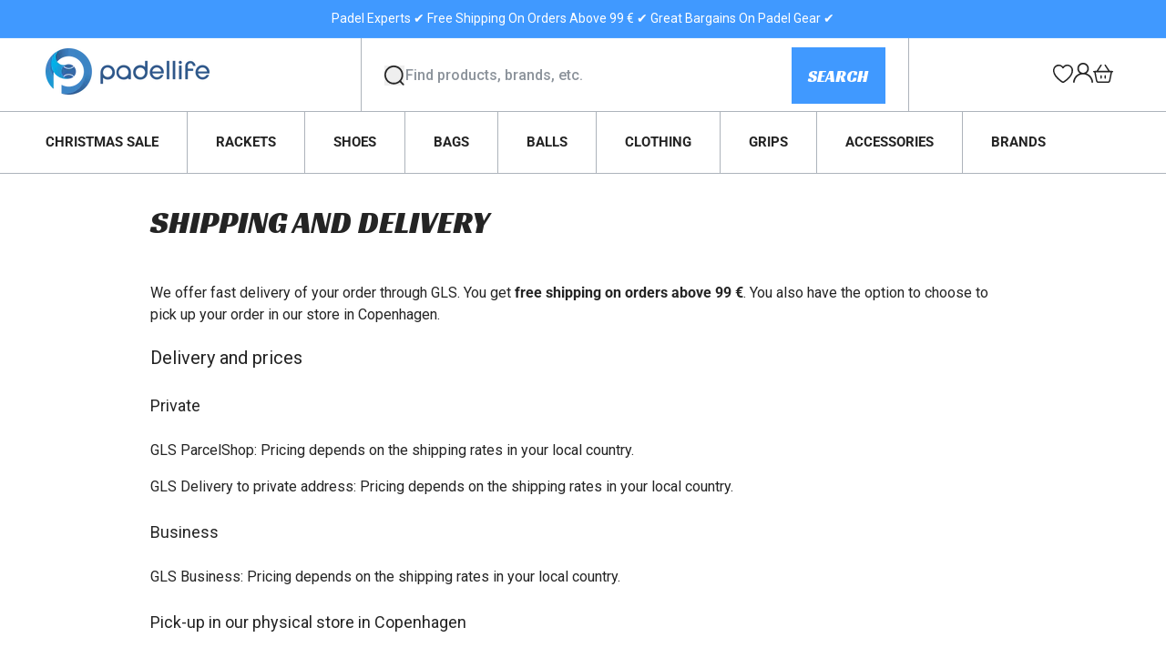

--- FILE ---
content_type: text/html; charset=utf-8
request_url: https://mypadellife.com/pages/shipping-and-delivery
body_size: 77089
content:
<!doctype html>
<html class="js" lang="en">
  <head>
    <meta charset="utf-8">
    <meta http-equiv="X-UA-Compatible" content="IE=edge">
    <meta name="viewport" content="width=device-width,initial-scale=1">
    <meta name="theme-color" content="">
    <link rel="canonical" href="https://mypadellife.com/pages/shipping-and-delivery"><link rel="icon" type="image/png" href="//mypadellife.com/cdn/shop/files/favicon_1bf54a85-8316-42fb-8a80-e091ef4ca884.png?crop=center&height=32&v=1740129063&width=32"><link rel="preconnect" href="https://fonts.shopifycdn.com" crossorigin><title>
      Shipping and Delivery from Padellife
 &ndash; Mypadellife.com</title>

    
      <meta name="description" content="We offer fast delivery of your order through GLS. You get free shipping on orders above 99 €. You also have the option to choose to pick up your order in our store in Copenhagen.  Delivery and prices Private GLS ParcelShop: Pricing depends on the shipping rates in your local country. GLS Delivery to private address: Pr">
    

    

<meta property="og:site_name" content="Mypadellife.com">
<meta property="og:url" content="https://mypadellife.com/pages/shipping-and-delivery">
<meta property="og:title" content="Shipping and Delivery from Padellife">
<meta property="og:type" content="website">
<meta property="og:description" content="We offer fast delivery of your order through GLS. You get free shipping on orders above 99 €. You also have the option to choose to pick up your order in our store in Copenhagen.  Delivery and prices Private GLS ParcelShop: Pricing depends on the shipping rates in your local country. GLS Delivery to private address: Pr"><meta name="twitter:card" content="summary_large_image">
<meta name="twitter:title" content="Shipping and Delivery from Padellife">
<meta name="twitter:description" content="We offer fast delivery of your order through GLS. You get free shipping on orders above 99 €. You also have the option to choose to pick up your order in our store in Copenhagen.  Delivery and prices Private GLS ParcelShop: Pricing depends on the shipping rates in your local country. GLS Delivery to private address: Pr">


    
    <link rel="preconnect" href="https://fonts.googleapis.com">
    <link rel="preconnect" href="https://fonts.gstatic.com" crossorigin>
    <link href="https://fonts.googleapis.com/css2?family=Racing+Sans+One&family=Roboto:ital,wght@0,100;0,300;0,400;0,500;0,700;0,900;1,100;1,300;1,400;1,500;1,700;1,900&display=swap" rel="stylesheet">


    <script src="//mypadellife.com/cdn/shop/t/17/assets/constants.js?v=132983761750457495441739357173" defer="defer"></script>
    <script src="//mypadellife.com/cdn/shop/t/17/assets/pubsub.js?v=158357773527763999511739357167" defer="defer"></script>
    <script src="//mypadellife.com/cdn/shop/t/17/assets/global.js?v=84774570427424995381739357167" defer="defer"></script>
    <script src="//mypadellife.com/cdn/shop/t/17/assets/common.js?v=60120821678218594561741613880" defer="defer"></script><script src="//mypadellife.com/cdn/shop/t/17/assets/animations.js?v=88693664871331136111739357167" defer="defer"></script><script>window.performance && window.performance.mark && window.performance.mark('shopify.content_for_header.start');</script><meta name="facebook-domain-verification" content="1zzonug2odxfxdef3nun0mludc9lmd">
<meta name="google-site-verification" content="5QtdAEWS74oyGS0i3KeLBmhrmze-8CAAlSwv1ps9kYA">
<meta id="shopify-digital-wallet" name="shopify-digital-wallet" content="/60735258840/digital_wallets/dialog">
<meta name="shopify-checkout-api-token" content="8786a8f88b2f60144810e6f2f624f06c">
<link rel="alternate" hreflang="x-default" href="https://mypadellife.com/pages/shipping-and-delivery">
<link rel="alternate" hreflang="en-DE" href="https://mypadellife.com/pages/shipping-and-delivery">
<link rel="alternate" hreflang="de-DE" href="https://mypadellife.com/de/pages/shipping-and-delivery">
<script async="async" src="/checkouts/internal/preloads.js?locale=en-DE"></script>
<link rel="preconnect" href="https://shop.app" crossorigin="anonymous">
<script async="async" src="https://shop.app/checkouts/internal/preloads.js?locale=en-DE&shop_id=60735258840" crossorigin="anonymous"></script>
<script id="apple-pay-shop-capabilities" type="application/json">{"shopId":60735258840,"countryCode":"DK","currencyCode":"EUR","merchantCapabilities":["supports3DS"],"merchantId":"gid:\/\/shopify\/Shop\/60735258840","merchantName":"Mypadellife.com","requiredBillingContactFields":["postalAddress","email","phone"],"requiredShippingContactFields":["postalAddress","email","phone"],"shippingType":"shipping","supportedNetworks":["visa","maestro","masterCard","amex"],"total":{"type":"pending","label":"Mypadellife.com","amount":"1.00"},"shopifyPaymentsEnabled":true,"supportsSubscriptions":true}</script>
<script id="shopify-features" type="application/json">{"accessToken":"8786a8f88b2f60144810e6f2f624f06c","betas":["rich-media-storefront-analytics"],"domain":"mypadellife.com","predictiveSearch":true,"shopId":60735258840,"locale":"en"}</script>
<script>var Shopify = Shopify || {};
Shopify.shop = "mypadellife-com.myshopify.com";
Shopify.locale = "en";
Shopify.currency = {"active":"EUR","rate":"1.0"};
Shopify.country = "DE";
Shopify.theme = {"name":"mypadellife\/main","id":178622202197,"schema_name":"Dawn","schema_version":"15.0.0","theme_store_id":null,"role":"main"};
Shopify.theme.handle = "null";
Shopify.theme.style = {"id":null,"handle":null};
Shopify.cdnHost = "mypadellife.com/cdn";
Shopify.routes = Shopify.routes || {};
Shopify.routes.root = "/";</script>
<script type="module">!function(o){(o.Shopify=o.Shopify||{}).modules=!0}(window);</script>
<script>!function(o){function n(){var o=[];function n(){o.push(Array.prototype.slice.apply(arguments))}return n.q=o,n}var t=o.Shopify=o.Shopify||{};t.loadFeatures=n(),t.autoloadFeatures=n()}(window);</script>
<script>
  window.ShopifyPay = window.ShopifyPay || {};
  window.ShopifyPay.apiHost = "shop.app\/pay";
  window.ShopifyPay.redirectState = null;
</script>
<script id="shop-js-analytics" type="application/json">{"pageType":"page"}</script>
<script defer="defer" async type="module" src="//mypadellife.com/cdn/shopifycloud/shop-js/modules/v2/client.init-shop-cart-sync_BT-GjEfc.en.esm.js"></script>
<script defer="defer" async type="module" src="//mypadellife.com/cdn/shopifycloud/shop-js/modules/v2/chunk.common_D58fp_Oc.esm.js"></script>
<script defer="defer" async type="module" src="//mypadellife.com/cdn/shopifycloud/shop-js/modules/v2/chunk.modal_xMitdFEc.esm.js"></script>
<script type="module">
  await import("//mypadellife.com/cdn/shopifycloud/shop-js/modules/v2/client.init-shop-cart-sync_BT-GjEfc.en.esm.js");
await import("//mypadellife.com/cdn/shopifycloud/shop-js/modules/v2/chunk.common_D58fp_Oc.esm.js");
await import("//mypadellife.com/cdn/shopifycloud/shop-js/modules/v2/chunk.modal_xMitdFEc.esm.js");

  window.Shopify.SignInWithShop?.initShopCartSync?.({"fedCMEnabled":true,"windoidEnabled":true});

</script>
<script>
  window.Shopify = window.Shopify || {};
  if (!window.Shopify.featureAssets) window.Shopify.featureAssets = {};
  window.Shopify.featureAssets['shop-js'] = {"shop-cart-sync":["modules/v2/client.shop-cart-sync_DZOKe7Ll.en.esm.js","modules/v2/chunk.common_D58fp_Oc.esm.js","modules/v2/chunk.modal_xMitdFEc.esm.js"],"init-fed-cm":["modules/v2/client.init-fed-cm_B6oLuCjv.en.esm.js","modules/v2/chunk.common_D58fp_Oc.esm.js","modules/v2/chunk.modal_xMitdFEc.esm.js"],"shop-cash-offers":["modules/v2/client.shop-cash-offers_D2sdYoxE.en.esm.js","modules/v2/chunk.common_D58fp_Oc.esm.js","modules/v2/chunk.modal_xMitdFEc.esm.js"],"shop-login-button":["modules/v2/client.shop-login-button_QeVjl5Y3.en.esm.js","modules/v2/chunk.common_D58fp_Oc.esm.js","modules/v2/chunk.modal_xMitdFEc.esm.js"],"pay-button":["modules/v2/client.pay-button_DXTOsIq6.en.esm.js","modules/v2/chunk.common_D58fp_Oc.esm.js","modules/v2/chunk.modal_xMitdFEc.esm.js"],"shop-button":["modules/v2/client.shop-button_DQZHx9pm.en.esm.js","modules/v2/chunk.common_D58fp_Oc.esm.js","modules/v2/chunk.modal_xMitdFEc.esm.js"],"avatar":["modules/v2/client.avatar_BTnouDA3.en.esm.js"],"init-windoid":["modules/v2/client.init-windoid_CR1B-cfM.en.esm.js","modules/v2/chunk.common_D58fp_Oc.esm.js","modules/v2/chunk.modal_xMitdFEc.esm.js"],"init-shop-for-new-customer-accounts":["modules/v2/client.init-shop-for-new-customer-accounts_C_vY_xzh.en.esm.js","modules/v2/client.shop-login-button_QeVjl5Y3.en.esm.js","modules/v2/chunk.common_D58fp_Oc.esm.js","modules/v2/chunk.modal_xMitdFEc.esm.js"],"init-shop-email-lookup-coordinator":["modules/v2/client.init-shop-email-lookup-coordinator_BI7n9ZSv.en.esm.js","modules/v2/chunk.common_D58fp_Oc.esm.js","modules/v2/chunk.modal_xMitdFEc.esm.js"],"init-shop-cart-sync":["modules/v2/client.init-shop-cart-sync_BT-GjEfc.en.esm.js","modules/v2/chunk.common_D58fp_Oc.esm.js","modules/v2/chunk.modal_xMitdFEc.esm.js"],"shop-toast-manager":["modules/v2/client.shop-toast-manager_DiYdP3xc.en.esm.js","modules/v2/chunk.common_D58fp_Oc.esm.js","modules/v2/chunk.modal_xMitdFEc.esm.js"],"init-customer-accounts":["modules/v2/client.init-customer-accounts_D9ZNqS-Q.en.esm.js","modules/v2/client.shop-login-button_QeVjl5Y3.en.esm.js","modules/v2/chunk.common_D58fp_Oc.esm.js","modules/v2/chunk.modal_xMitdFEc.esm.js"],"init-customer-accounts-sign-up":["modules/v2/client.init-customer-accounts-sign-up_iGw4briv.en.esm.js","modules/v2/client.shop-login-button_QeVjl5Y3.en.esm.js","modules/v2/chunk.common_D58fp_Oc.esm.js","modules/v2/chunk.modal_xMitdFEc.esm.js"],"shop-follow-button":["modules/v2/client.shop-follow-button_CqMgW2wH.en.esm.js","modules/v2/chunk.common_D58fp_Oc.esm.js","modules/v2/chunk.modal_xMitdFEc.esm.js"],"checkout-modal":["modules/v2/client.checkout-modal_xHeaAweL.en.esm.js","modules/v2/chunk.common_D58fp_Oc.esm.js","modules/v2/chunk.modal_xMitdFEc.esm.js"],"shop-login":["modules/v2/client.shop-login_D91U-Q7h.en.esm.js","modules/v2/chunk.common_D58fp_Oc.esm.js","modules/v2/chunk.modal_xMitdFEc.esm.js"],"lead-capture":["modules/v2/client.lead-capture_BJmE1dJe.en.esm.js","modules/v2/chunk.common_D58fp_Oc.esm.js","modules/v2/chunk.modal_xMitdFEc.esm.js"],"payment-terms":["modules/v2/client.payment-terms_Ci9AEqFq.en.esm.js","modules/v2/chunk.common_D58fp_Oc.esm.js","modules/v2/chunk.modal_xMitdFEc.esm.js"]};
</script>
<script>(function() {
  var isLoaded = false;
  function asyncLoad() {
    if (isLoaded) return;
    isLoaded = true;
    var urls = ["https:\/\/instafeed.nfcube.com\/cdn\/cecbf357b94de9f4cefa1f388447f161.js?shop=mypadellife-com.myshopify.com","https:\/\/cdn.logbase.io\/lb-upsell-wrapper.js?shop=mypadellife-com.myshopify.com","https:\/\/api.fastbundle.co\/scripts\/src.js?shop=mypadellife-com.myshopify.com","https:\/\/api.fastbundle.co\/scripts\/script_tag.js?shop=mypadellife-com.myshopify.com"];
    for (var i = 0; i < urls.length; i++) {
      var s = document.createElement('script');
      s.type = 'text/javascript';
      s.async = true;
      s.src = urls[i];
      var x = document.getElementsByTagName('script')[0];
      x.parentNode.insertBefore(s, x);
    }
  };
  if(window.attachEvent) {
    window.attachEvent('onload', asyncLoad);
  } else {
    window.addEventListener('load', asyncLoad, false);
  }
})();</script>
<script id="__st">var __st={"a":60735258840,"offset":3600,"reqid":"ef605d7c-9000-4d10-8ffe-44ef47059fb2-1769090275","pageurl":"mypadellife.com\/pages\/shipping-and-delivery","s":"pages-103044612312","u":"d3a1e2054288","p":"page","rtyp":"page","rid":103044612312};</script>
<script>window.ShopifyPaypalV4VisibilityTracking = true;</script>
<script id="captcha-bootstrap">!function(){'use strict';const t='contact',e='account',n='new_comment',o=[[t,t],['blogs',n],['comments',n],[t,'customer']],c=[[e,'customer_login'],[e,'guest_login'],[e,'recover_customer_password'],[e,'create_customer']],r=t=>t.map((([t,e])=>`form[action*='/${t}']:not([data-nocaptcha='true']) input[name='form_type'][value='${e}']`)).join(','),a=t=>()=>t?[...document.querySelectorAll(t)].map((t=>t.form)):[];function s(){const t=[...o],e=r(t);return a(e)}const i='password',u='form_key',d=['recaptcha-v3-token','g-recaptcha-response','h-captcha-response',i],f=()=>{try{return window.sessionStorage}catch{return}},m='__shopify_v',_=t=>t.elements[u];function p(t,e,n=!1){try{const o=window.sessionStorage,c=JSON.parse(o.getItem(e)),{data:r}=function(t){const{data:e,action:n}=t;return t[m]||n?{data:e,action:n}:{data:t,action:n}}(c);for(const[e,n]of Object.entries(r))t.elements[e]&&(t.elements[e].value=n);n&&o.removeItem(e)}catch(o){console.error('form repopulation failed',{error:o})}}const l='form_type',E='cptcha';function T(t){t.dataset[E]=!0}const w=window,h=w.document,L='Shopify',v='ce_forms',y='captcha';let A=!1;((t,e)=>{const n=(g='f06e6c50-85a8-45c8-87d0-21a2b65856fe',I='https://cdn.shopify.com/shopifycloud/storefront-forms-hcaptcha/ce_storefront_forms_captcha_hcaptcha.v1.5.2.iife.js',D={infoText:'Protected by hCaptcha',privacyText:'Privacy',termsText:'Terms'},(t,e,n)=>{const o=w[L][v],c=o.bindForm;if(c)return c(t,g,e,D).then(n);var r;o.q.push([[t,g,e,D],n]),r=I,A||(h.body.append(Object.assign(h.createElement('script'),{id:'captcha-provider',async:!0,src:r})),A=!0)});var g,I,D;w[L]=w[L]||{},w[L][v]=w[L][v]||{},w[L][v].q=[],w[L][y]=w[L][y]||{},w[L][y].protect=function(t,e){n(t,void 0,e),T(t)},Object.freeze(w[L][y]),function(t,e,n,w,h,L){const[v,y,A,g]=function(t,e,n){const i=e?o:[],u=t?c:[],d=[...i,...u],f=r(d),m=r(i),_=r(d.filter((([t,e])=>n.includes(e))));return[a(f),a(m),a(_),s()]}(w,h,L),I=t=>{const e=t.target;return e instanceof HTMLFormElement?e:e&&e.form},D=t=>v().includes(t);t.addEventListener('submit',(t=>{const e=I(t);if(!e)return;const n=D(e)&&!e.dataset.hcaptchaBound&&!e.dataset.recaptchaBound,o=_(e),c=g().includes(e)&&(!o||!o.value);(n||c)&&t.preventDefault(),c&&!n&&(function(t){try{if(!f())return;!function(t){const e=f();if(!e)return;const n=_(t);if(!n)return;const o=n.value;o&&e.removeItem(o)}(t);const e=Array.from(Array(32),(()=>Math.random().toString(36)[2])).join('');!function(t,e){_(t)||t.append(Object.assign(document.createElement('input'),{type:'hidden',name:u})),t.elements[u].value=e}(t,e),function(t,e){const n=f();if(!n)return;const o=[...t.querySelectorAll(`input[type='${i}']`)].map((({name:t})=>t)),c=[...d,...o],r={};for(const[a,s]of new FormData(t).entries())c.includes(a)||(r[a]=s);n.setItem(e,JSON.stringify({[m]:1,action:t.action,data:r}))}(t,e)}catch(e){console.error('failed to persist form',e)}}(e),e.submit())}));const S=(t,e)=>{t&&!t.dataset[E]&&(n(t,e.some((e=>e===t))),T(t))};for(const o of['focusin','change'])t.addEventListener(o,(t=>{const e=I(t);D(e)&&S(e,y())}));const B=e.get('form_key'),M=e.get(l),P=B&&M;t.addEventListener('DOMContentLoaded',(()=>{const t=y();if(P)for(const e of t)e.elements[l].value===M&&p(e,B);[...new Set([...A(),...v().filter((t=>'true'===t.dataset.shopifyCaptcha))])].forEach((e=>S(e,t)))}))}(h,new URLSearchParams(w.location.search),n,t,e,['guest_login'])})(!0,!0)}();</script>
<script integrity="sha256-4kQ18oKyAcykRKYeNunJcIwy7WH5gtpwJnB7kiuLZ1E=" data-source-attribution="shopify.loadfeatures" defer="defer" src="//mypadellife.com/cdn/shopifycloud/storefront/assets/storefront/load_feature-a0a9edcb.js" crossorigin="anonymous"></script>
<script crossorigin="anonymous" defer="defer" src="//mypadellife.com/cdn/shopifycloud/storefront/assets/shopify_pay/storefront-65b4c6d7.js?v=20250812"></script>
<script data-source-attribution="shopify.dynamic_checkout.dynamic.init">var Shopify=Shopify||{};Shopify.PaymentButton=Shopify.PaymentButton||{isStorefrontPortableWallets:!0,init:function(){window.Shopify.PaymentButton.init=function(){};var t=document.createElement("script");t.src="https://mypadellife.com/cdn/shopifycloud/portable-wallets/latest/portable-wallets.en.js",t.type="module",document.head.appendChild(t)}};
</script>
<script data-source-attribution="shopify.dynamic_checkout.buyer_consent">
  function portableWalletsHideBuyerConsent(e){var t=document.getElementById("shopify-buyer-consent"),n=document.getElementById("shopify-subscription-policy-button");t&&n&&(t.classList.add("hidden"),t.setAttribute("aria-hidden","true"),n.removeEventListener("click",e))}function portableWalletsShowBuyerConsent(e){var t=document.getElementById("shopify-buyer-consent"),n=document.getElementById("shopify-subscription-policy-button");t&&n&&(t.classList.remove("hidden"),t.removeAttribute("aria-hidden"),n.addEventListener("click",e))}window.Shopify?.PaymentButton&&(window.Shopify.PaymentButton.hideBuyerConsent=portableWalletsHideBuyerConsent,window.Shopify.PaymentButton.showBuyerConsent=portableWalletsShowBuyerConsent);
</script>
<script data-source-attribution="shopify.dynamic_checkout.cart.bootstrap">document.addEventListener("DOMContentLoaded",(function(){function t(){return document.querySelector("shopify-accelerated-checkout-cart, shopify-accelerated-checkout")}if(t())Shopify.PaymentButton.init();else{new MutationObserver((function(e,n){t()&&(Shopify.PaymentButton.init(),n.disconnect())})).observe(document.body,{childList:!0,subtree:!0})}}));
</script>
<link id="shopify-accelerated-checkout-styles" rel="stylesheet" media="screen" href="https://mypadellife.com/cdn/shopifycloud/portable-wallets/latest/accelerated-checkout-backwards-compat.css" crossorigin="anonymous">
<style id="shopify-accelerated-checkout-cart">
        #shopify-buyer-consent {
  margin-top: 1em;
  display: inline-block;
  width: 100%;
}

#shopify-buyer-consent.hidden {
  display: none;
}

#shopify-subscription-policy-button {
  background: none;
  border: none;
  padding: 0;
  text-decoration: underline;
  font-size: inherit;
  cursor: pointer;
}

#shopify-subscription-policy-button::before {
  box-shadow: none;
}

      </style>
<script id="sections-script" data-sections="header" defer="defer" src="//mypadellife.com/cdn/shop/t/17/compiled_assets/scripts.js?v=8350"></script>
<script>window.performance && window.performance.mark && window.performance.mark('shopify.content_for_header.end');</script>


    <style data-shopify>
      @font-face {
  font-family: Roboto;
  font-weight: 400;
  font-style: normal;
  font-display: swap;
  src: url("//mypadellife.com/cdn/fonts/roboto/roboto_n4.2019d890f07b1852f56ce63ba45b2db45d852cba.woff2") format("woff2"),
       url("//mypadellife.com/cdn/fonts/roboto/roboto_n4.238690e0007583582327135619c5f7971652fa9d.woff") format("woff");
}

      @font-face {
  font-family: Roboto;
  font-weight: 700;
  font-style: normal;
  font-display: swap;
  src: url("//mypadellife.com/cdn/fonts/roboto/roboto_n7.f38007a10afbbde8976c4056bfe890710d51dec2.woff2") format("woff2"),
       url("//mypadellife.com/cdn/fonts/roboto/roboto_n7.94bfdd3e80c7be00e128703d245c207769d763f9.woff") format("woff");
}

      @font-face {
  font-family: Roboto;
  font-weight: 400;
  font-style: italic;
  font-display: swap;
  src: url("//mypadellife.com/cdn/fonts/roboto/roboto_i4.57ce898ccda22ee84f49e6b57ae302250655e2d4.woff2") format("woff2"),
       url("//mypadellife.com/cdn/fonts/roboto/roboto_i4.b21f3bd061cbcb83b824ae8c7671a82587b264bf.woff") format("woff");
}

      @font-face {
  font-family: Roboto;
  font-weight: 700;
  font-style: italic;
  font-display: swap;
  src: url("//mypadellife.com/cdn/fonts/roboto/roboto_i7.7ccaf9410746f2c53340607c42c43f90a9005937.woff2") format("woff2"),
       url("//mypadellife.com/cdn/fonts/roboto/roboto_i7.49ec21cdd7148292bffea74c62c0df6e93551516.woff") format("woff");
}

      @font-face {
  font-family: Roboto;
  font-weight: 400;
  font-style: normal;
  font-display: swap;
  src: url("//mypadellife.com/cdn/fonts/roboto/roboto_n4.2019d890f07b1852f56ce63ba45b2db45d852cba.woff2") format("woff2"),
       url("//mypadellife.com/cdn/fonts/roboto/roboto_n4.238690e0007583582327135619c5f7971652fa9d.woff") format("woff");
}


      
        :root,
        .color-scheme-1 {
          --color-background: 255,255,255;
        
          --gradient-background: #ffffff;
        

        

        --color-foreground: 36,36,36;
        --color-background-contrast: 191,191,191;
        --color-shadow: 18,18,18;
        --color-button: 18,18,18;
        --color-button-text: 255,255,255;
        --color-secondary-button: 255,255,255;
        --color-secondary-button-text: 18,18,18;
        --color-link: 18,18,18;
        --color-badge-foreground: 36,36,36;
        --color-badge-background: 255,255,255;
        --color-badge-border: 36,36,36;
        --payment-terms-background-color: rgb(255 255 255);
      }
      
        
        .color-scheme-2 {
          --color-background: 223,225,231;
        
          --gradient-background: #dfe1e7;
        

        

        --color-foreground: 36,36,36;
        --color-background-contrast: 150,157,176;
        --color-shadow: 36,36,36;
        --color-button: 36,36,36;
        --color-button-text: 243,243,243;
        --color-secondary-button: 223,225,231;
        --color-secondary-button-text: 36,36,36;
        --color-link: 36,36,36;
        --color-badge-foreground: 36,36,36;
        --color-badge-background: 223,225,231;
        --color-badge-border: 36,36,36;
        --payment-terms-background-color: rgb(223 225 231);
      }
      
        
        .color-scheme-3 {
          --color-background: 246,247,250;
        
          --gradient-background: #f6f7fa;
        

        

        --color-foreground: 36,36,36;
        --color-background-contrast: 164,174,204;
        --color-shadow: 18,18,18;
        --color-button: 255,255,255;
        --color-button-text: 0,0,0;
        --color-secondary-button: 246,247,250;
        --color-secondary-button-text: 18,18,18;
        --color-link: 18,18,18;
        --color-badge-foreground: 36,36,36;
        --color-badge-background: 246,247,250;
        --color-badge-border: 36,36,36;
        --payment-terms-background-color: rgb(246 247 250);
      }
      
        
        .color-scheme-4 {
          --color-background: 36,36,36;
        
          --gradient-background: #242424;
        

        

        --color-foreground: 255,255,255;
        --color-background-contrast: 49,49,49;
        --color-shadow: 18,18,18;
        --color-button: 255,255,255;
        --color-button-text: 18,18,18;
        --color-secondary-button: 36,36,36;
        --color-secondary-button-text: 255,255,255;
        --color-link: 255,255,255;
        --color-badge-foreground: 255,255,255;
        --color-badge-background: 36,36,36;
        --color-badge-border: 255,255,255;
        --payment-terms-background-color: rgb(36 36 36);
      }
      
        
        .color-scheme-5 {
          --color-background: 64,153,255;
        
          --gradient-background: #4099ff;
        

        

        --color-foreground: 255,255,255;
        --color-background-contrast: 0,89,192;
        --color-shadow: 18,18,18;
        --color-button: 255,255,255;
        --color-button-text: 64,153,255;
        --color-secondary-button: 64,153,255;
        --color-secondary-button-text: 255,255,255;
        --color-link: 255,255,255;
        --color-badge-foreground: 255,255,255;
        --color-badge-background: 64,153,255;
        --color-badge-border: 255,255,255;
        --payment-terms-background-color: rgb(64 153 255);
      }
      

      body, .color-scheme-1, .color-scheme-2, .color-scheme-3, .color-scheme-4, .color-scheme-5 {
        color: rgba(var(--color-foreground), 1);
        background-color: rgb(var(--color-background));
      }

      :root {
        --font-body-family: Roboto, sans-serif;
        --font-body-style: normal;
        --font-body-weight: 400;
        --font-body-weight-bold: 700;

        --font-heading-family: Roboto, sans-serif;
        --font-heading-style: normal;
        --font-heading-weight: 400;

        --font-body-scale: 1.0;
        --font-heading-scale: 1.0;

        --media-padding: px;
        --media-border-opacity: 0.05;
        --media-border-width: 1px;
        --media-radius: 0px;
        --media-shadow-opacity: 0.0;
        --media-shadow-horizontal-offset: 0px;
        --media-shadow-vertical-offset: 4px;
        --media-shadow-blur-radius: 5px;
        --media-shadow-visible: 0;

        --page-width: 144rem;
        --page-width-margin: 0rem;

        --product-card-image-padding: 0.0rem;
        --product-card-corner-radius: 0.0rem;
        --product-card-text-alignment: left;
        --product-card-border-width: 0.0rem;
        --product-card-border-opacity: 0.1;
        --product-card-shadow-opacity: 0.0;
        --product-card-shadow-visible: 0;
        --product-card-shadow-horizontal-offset: 0.0rem;
        --product-card-shadow-vertical-offset: 0.4rem;
        --product-card-shadow-blur-radius: 0.5rem;

        --collection-card-image-padding: 0.0rem;
        --collection-card-corner-radius: 0.0rem;
        --collection-card-text-alignment: left;
        --collection-card-border-width: 0.0rem;
        --collection-card-border-opacity: 0.1;
        --collection-card-shadow-opacity: 0.0;
        --collection-card-shadow-visible: 0;
        --collection-card-shadow-horizontal-offset: 0.0rem;
        --collection-card-shadow-vertical-offset: 0.4rem;
        --collection-card-shadow-blur-radius: 0.5rem;

        --blog-card-image-padding: 0.0rem;
        --blog-card-corner-radius: 0.0rem;
        --blog-card-text-alignment: left;
        --blog-card-border-width: 0.0rem;
        --blog-card-border-opacity: 0.1;
        --blog-card-shadow-opacity: 0.0;
        --blog-card-shadow-visible: 0;
        --blog-card-shadow-horizontal-offset: 0.0rem;
        --blog-card-shadow-vertical-offset: 0.4rem;
        --blog-card-shadow-blur-radius: 0.5rem;

        --badge-corner-radius: 4.0rem;

        --popup-border-width: 1px;
        --popup-border-opacity: 0.1;
        --popup-corner-radius: 0px;
        --popup-shadow-opacity: 0.05;
        --popup-shadow-horizontal-offset: 0px;
        --popup-shadow-vertical-offset: 4px;
        --popup-shadow-blur-radius: 5px;

        --drawer-border-width: 1px;
        --drawer-border-opacity: 0.1;
        --drawer-shadow-opacity: 0.0;
        --drawer-shadow-horizontal-offset: 0px;
        --drawer-shadow-vertical-offset: 4px;
        --drawer-shadow-blur-radius: 5px;

        --spacing-sections-desktop: 0px;
        --spacing-sections-mobile: 0px;

        --grid-desktop-vertical-spacing: 30px;
        --grid-desktop-horizontal-spacing: 16px;
        --grid-mobile-vertical-spacing: 15px;
        --grid-mobile-horizontal-spacing: 8px;

        --text-boxes-border-opacity: 0.1;
        --text-boxes-border-width: 0px;
        --text-boxes-radius: 0px;
        --text-boxes-shadow-opacity: 0.0;
        --text-boxes-shadow-visible: 0;
        --text-boxes-shadow-horizontal-offset: 0px;
        --text-boxes-shadow-vertical-offset: 4px;
        --text-boxes-shadow-blur-radius: 5px;

        --buttons-radius: 0px;
        --buttons-radius-outset: 0px;
        --buttons-border-width: 1px;
        --buttons-border-opacity: 1.0;
        --buttons-shadow-opacity: 0.0;
        --buttons-shadow-visible: 0;
        --buttons-shadow-horizontal-offset: 0px;
        --buttons-shadow-vertical-offset: 4px;
        --buttons-shadow-blur-radius: 5px;
        --buttons-border-offset: 0px;

        --inputs-radius: 0px;
        --inputs-border-width: 1px;
        --inputs-border-opacity: 0.55;
        --inputs-shadow-opacity: 0.0;
        --inputs-shadow-horizontal-offset: 0px;
        --inputs-margin-offset: 0px;
        --inputs-shadow-vertical-offset: 4px;
        --inputs-shadow-blur-radius: 5px;
        --inputs-radius-outset: 0px;

        --variant-pills-radius: 0px;
        --variant-pills-border-width: 1px;
        --variant-pills-border-opacity: 0.55;
        --variant-pills-shadow-opacity: 0.0;
        --variant-pills-shadow-horizontal-offset: 0px;
        --variant-pills-shadow-vertical-offset: 4px;
        --variant-pills-shadow-blur-radius: 5px;
      }

      *,
      *::before,
      *::after {
        box-sizing: inherit;
      }

      html {
        box-sizing: border-box;
        font-size: calc(var(--font-body-scale) * 62.5%);
        height: 100%;
      }

      body {
        display: grid;
        grid-template-rows: auto auto 1fr auto;
        grid-template-columns: 100%;
        min-height: 100%;
        margin: 0;
        font-size: 1.4rem;
        line-height: 1.5;
        letter-spacing: 0;
        font-family: var(--font-body-family);
        font-style: var(--font-body-style);
        font-weight: var(--font-body-weight);
        scroll-behavior: smooth;
      }
      .st-atc-button {
        background-image: url(//mypadellife.com/cdn/shopifycloud/storefront/assets/no-image-100-2a702f30_small.gif);
      }

      @media screen and (min-width: 750px) {
        body {
          font-size: 1.6rem;
        }
      }
    </style>

    <link href="//mypadellife.com/cdn/shop/t/17/assets/base.css?v=142687111845029265571763622926" rel="stylesheet" type="text/css" media="all" />

      <link rel="preload" as="font" href="//mypadellife.com/cdn/fonts/roboto/roboto_n4.2019d890f07b1852f56ce63ba45b2db45d852cba.woff2" type="font/woff2" crossorigin>
      

      <link rel="preload" as="font" href="//mypadellife.com/cdn/fonts/roboto/roboto_n4.2019d890f07b1852f56ce63ba45b2db45d852cba.woff2" type="font/woff2" crossorigin>
      
<link href="//mypadellife.com/cdn/shop/t/17/assets/component-localization-form.css?v=178873742827393079691739357171" rel="stylesheet" type="text/css" media="all" />
      <script src="//mypadellife.com/cdn/shop/t/17/assets/localization-form.js?v=144176611646395275351739357170" defer="defer"></script><link
        rel="stylesheet"
        href="//mypadellife.com/cdn/shop/t/17/assets/component-predictive-search.css?v=161373841697100742891739357170"
        media="print"
        onload="this.media='all'"
      ><script>
      if (Shopify.designMode) {
        document.documentElement.classList.add('shopify-design-mode');
      }
    </script>
  <!-- BEGIN app block: shopify://apps/swishlist-simple-wishlist/blocks/wishlist_settings/bfcb80f2-f00d-42ae-909a-9f00c726327b --><style id="st-wishlist-custom-css">  </style><!-- BEGIN app snippet: wishlist_styles --><style> :root{ --st-add-icon-color: ; --st-added-icon-color: ; --st-loading-icon-color: ; --st-atc-button-border-radius: ; --st-atc-button-color: ; --st-atc-button-background-color: ; }  /* .st-wishlist-button, #st_wishlist_icons, .st-wishlist-details-button{ display: none; } */  #st_wishlist_icons { display: none; }  .st-wishlist-initialized .st-wishlist-button{ display: flex; }  .st-wishlist-loading-icon{ color: var(--st-loading-icon-color) }  .st-wishlist-button:not([data-type="details"]) .st-wishlist-icon{ color: var(--st-add-icon-color) }  .st-wishlist-button.st-is-added:not([data-type="details"]) .st-wishlist-icon{ color: var(--st-added-icon-color) }  .st-wishlist-button.st-is-loading:not([data-type="details"]) .st-wishlist-icon{ color: var(--st-loading-icon-color) }  .st-wishlist-initialized { .st-wishlist-details-button--header-icon, .st-wishlist-details-button { display: flex; } }  .st-initialized.st-wishlist-details-button--header-icon, .st-initialized.st-wishlist-details-button{ display: flex; }  .st-wishlist-details-button .st-wishlist-icon{ color: var(--icon-color); } </style>  <!-- END app snippet --><link rel="stylesheet" href="https://cdn.shopify.com/extensions/019bdada-42cd-74c0-932d-7a38951e161c/swishlist-388/assets/st_wl_styles.min.css" media="print" onload="this.media='all'" > <noscript><link href="//cdn.shopify.com/extensions/019bdada-42cd-74c0-932d-7a38951e161c/swishlist-388/assets/st_wl_styles.min.css" rel="stylesheet" type="text/css" media="all" /></noscript>               <template id="st_wishlist_template">  <!-- BEGIN app snippet: wishlist_drawer --> <div class="st-wishlist-details st-wishlist-details--drawer st-wishlist-details--right st-is-loading "> <div class="st-wishlist-details_overlay"><span></span></div>  <div class="st-wishlist-details_wrapper"> <div class="st-wishlist-details_header"> <div class="st-wishlist-details_title st-flex st-justify-between"> <div class="st-h3 h2">My Wishlist</div> <button class="st-close-button" aria-label="Close the wishlist drawer" title="Close the wishlist drawer" > X </button> </div><div class="st-wishlist-details_shares"><!-- BEGIN app snippet: wishlist_shares --><ul class="st-wishlist-shares st-list-style-none st-flex st-gap-20 st-justify-center" data-list=""> <li class="st-wishlist-share-item st-wishlist-share-item--facebook"> <button class="st-share-button" data-type="facebook" aria-label="Share on Facebook" title="Share on Facebook" > <svg class="st-icon" width="24px" height="24px" viewBox="0 0 24 24" enable-background="new 0 0 24 24" > <g><path fill="currentColor" d="M18.768,7.465H14.5V5.56c0-0.896,0.594-1.105,1.012-1.105s2.988,0,2.988,0V0.513L14.171,0.5C10.244,0.5,9.5,3.438,9.5,5.32 v2.145h-3v4h3c0,5.212,0,12,0,12h5c0,0,0-6.85,0-12h3.851L18.768,7.465z"></path></g> </svg> </button> </li> <li class="st-wishlist-share-item st-wishlist-share-item--pinterest"> <button class="st-share-button" data-type="pinterest" aria-label="Pin on Pinterest" title="Pin on Pinterest" > <svg class="st-icon" width="24px" height="24px" viewBox="0 0 24 24" enable-background="new 0 0 24 24" > <path fill="currentColor" d="M12.137,0.5C5.86,0.5,2.695,5,2.695,8.752c0,2.272,0.8 ,4.295,2.705,5.047c0.303,0.124,0.574,0.004,0.661-0.33 c0.062-0.231,0.206-0.816,0.271-1.061c0.088-0.331,0.055-0.446-0.19-0.736c-0.532-0.626-0.872-1.439-0.872-2.59 c0-3.339,2.498-6.328,6.505-6.328c3.548,0,5.497,2.168,5.497,5.063c0,3.809-1.687,7.024-4.189,7.024 c-1.382,0-2.416-1.142-2.085-2.545c0.397-1.675,1.167-3.479,1.167-4.688c0-1.081-0.58-1.983-1.782-1.983 c-1.413,0-2.548,1.461-2.548,3.42c0,1.247,0.422,2.09,0.422,2.09s-1.445,6.126-1.699,7.199c-0.505,2.137-0.076,4.756-0.04,5.02 c0.021,0.157,0.224,0.195,0.314,0.078c0.13-0.171,1.813-2.25,2.385-4.325c0.162-0.589,0.929-3.632,0.929-3.632 c0.459,0.876,1.801,1.646,3.228,1.646c4.247,0,7.128-3.871,7.128-9.053C20.5,4.15,17.182,0.5,12.137,0.5z"></path> </svg> </button> </li> <li class="st-wishlist-share-item st-wishlist-share-item--twitter"> <button class="st-share-button" data-type="twitter" aria-label="Tweet on Twitter" title="Tweet on Twitter" > <svg class="st-icon" width="24px" height="24px" xmlns="http://www.w3.org/2000/svg" viewBox="0 0 512 512" > <!--!Font Awesome Free 6.7.2 by @fontawesome - https://fontawesome.com License - https://fontawesome.com/license/free Copyright 2025 Fonticons, Inc.--> <path fill="currentColor" d="M389.2 48h70.6L305.6 224.2 487 464H345L233.7 318.6 106.5 464H35.8L200.7 275.5 26.8 48H172.4L272.9 180.9 389.2 48zM364.4 421.8h39.1L151.1 88h-42L364.4 421.8z"/> </svg> </button> </li> <li class="st-wishlist-share-item st-wishlist-share-item--whatsapp"> <button class="st-share-button" data-type="whatsapp" aria-label="Share on WhatsApp" title="Share on WhatsApp" > <svg class="st-icon" xmlns="http://www.w3.org/2000/svg" viewBox="0 0 448 512"> <path fill="currentColor" d="M380.9 97.1C339 55.1 283.2 32 223.9 32c-122.4 0-222 99.6-222 222 0 39.1 10.2 77.3 29.6 111L0 480l117.7-30.9c32.4 17.7 68.9 27 106.1 27h.1c122.3 0 224.1-99.6 224.1-222 0-59.3-25.2-115-67.1-157zm-157 341.6c-33.2 0-65.7-8.9-94-25.7l-6.7-4-69.8 18.3L72 359.2l-4.4-7c-18.5-29.4-28.2-63.3-28.2-98.2 0-101.7 82.8-184.5 184.6-184.5 49.3 0 95.6 19.2 130.4 54.1 34.8 34.9 56.2 81.2 56.1 130.5 0 101.8-84.9 184.6-186.6 184.6zm101.2-138.2c-5.5-2.8-32.8-16.2-37.9-18-5.1-1.9-8.8-2.8-12.5 2.8-3.7 5.6-14.3 18-17.6 21.8-3.2 3.7-6.5 4.2-12 1.4-32.6-16.3-54-29.1-75.5-66-5.7-9.8 5.7-9.1 16.3-30.3 1.8-3.7 .9-6.9-.5-9.7-1.4-2.8-12.5-30.1-17.1-41.2-4.5-10.8-9.1-9.3-12.5-9.5-3.2-.2-6.9-.2-10.6-.2-3.7 0-9.7 1.4-14.8 6.9-5.1 5.6-19.4 19-19.4 46.3 0 27.3 19.9 53.7 22.6 57.4 2.8 3.7 39.1 59.7 94.8 83.8 35.2 15.2 49 16.5 66.6 13.9 10.7-1.6 32.8-13.4 37.4-26.4 4.6-13 4.6-24.1 3.2-26.4-1.3-2.5-5-3.9-10.5-6.6z"/> </svg> </button> </li> <li class="st-wishlist-share-item st-wishlist-share-item--email"> <button class="st-share-button" data-type="email" aria-label="Share on Email" title="Share on Email" > <svg class="st-icon" width="24px" height="24px" viewBox="0 0 24 24" enable-background="new 0 0 24 24" > <path fill="currentColor" d="M22,4H2C0.897,4,0,4.897,0,6v12c0,1.103,0.897,2,2,2h20c1.103,0,2-0.897,2-2V6C24,4.897,23.103,4,22,4z M7.248,14.434 l-3.5,2C3.67,16.479,3.584,16.5,3.5,16.5c-0.174,0-0.342-0.09-0.435-0.252c-0.137-0.239-0.054-0.545,0.186-0.682l3.5-2 c0.24-0.137,0.545-0.054,0.682,0.186C7.571,13.992,7.488,14.297,7.248,14.434z M12,14.5c-0.094,0-0.189-0.026-0.271-0.08l-8.5-5.5 C2.997,8.77,2.93,8.46,3.081,8.229c0.15-0.23,0.459-0.298,0.691-0.147L12,13.405l8.229-5.324c0.232-0.15,0.542-0.084,0.691,0.147 c0.15,0.232,0.083,0.542-0.148,0.691l-8.5,5.5C12.189,14.474,12.095,14.5,12,14.5z M20.934,16.248 C20.842,16.41,20.673,16.5,20.5,16.5c-0.084,0-0.169-0.021-0.248-0.065l-3.5-2c-0.24-0.137-0.323-0.442-0.186-0.682 s0.443-0.322,0.682-0.186l3.5,2C20.988,15.703,21.071,16.009,20.934,16.248z"></path> </svg> </button> </li> <li class="st-wishlist-share-item st-wishlist-share-item--copy_link"> <button class="st-share-button" data-type="copy_link" aria-label="Copy to Clipboard" title="Copy to Clipboard" > <svg class="st-icon" width="24" height="24" viewBox="0 0 512 512"> <path fill="currentColor" d="M459.654,233.373l-90.531,90.5c-49.969,50-131.031,50-181,0c-7.875-7.844-14.031-16.688-19.438-25.813 l42.063-42.063c2-2.016,4.469-3.172,6.828-4.531c2.906,9.938,7.984,19.344,15.797,27.156c24.953,24.969,65.563,24.938,90.5,0 l90.5-90.5c24.969-24.969,24.969-65.563,0-90.516c-24.938-24.953-65.531-24.953-90.5,0l-32.188,32.219 c-26.109-10.172-54.25-12.906-81.641-8.891l68.578-68.578c50-49.984,131.031-49.984,181.031,0 C509.623,102.342,509.623,183.389,459.654,233.373z M220.326,382.186l-32.203,32.219c-24.953,24.938-65.563,24.938-90.516,0 c-24.953-24.969-24.953-65.563,0-90.531l90.516-90.5c24.969-24.969,65.547-24.969,90.5,0c7.797,7.797,12.875,17.203,15.813,27.125 c2.375-1.375,4.813-2.5,6.813-4.5l42.063-42.047c-5.375-9.156-11.563-17.969-19.438-25.828c-49.969-49.984-131.031-49.984-181.016,0 l-90.5,90.5c-49.984,50-49.984,131.031,0,181.031c49.984,49.969,131.031,49.969,181.016,0l68.594-68.594 C274.561,395.092,246.42,392.342,220.326,382.186z"></path> </svg> <span>Copied</span> </button> </li> </ul> <div class="st-email-options-popup-content"> <button class="st-email-options-popup-close-button"id="stEmailModalCloseButton">×</button>  <div class="st-email-options-popup-title">Choose email method</div>  <div class="st-email-options-popup-buttons"> <!-- Option 1: Mail Client --> <button class="st-email-options-popup-option-button" id="stEmailModalMailClientButton" aria-label="Email client" title="Email client"> <div class="st-email-options-popup-option-icon">@</div> <div class="st-email-options-popup-option-text"> <div class="st-email-options-popup-option-title">Mail Client</div> <div class="st-email-options-popup-option-description">Outlook, Apple Mail, Thunderbird</div> </div> </button>  <!-- Option 2: Gmail Web --> <button class="st-email-options-popup-option-button" id="stEmailModalGmailButton" aria-label="Gmail Web" title="Gmail Web"> <div class="st-email-options-popup-option-icon">G</div> <div class="st-email-options-popup-option-text"> <div class="st-email-options-popup-option-title">Gmail Web</div> <div class="st-email-options-popup-option-description">Open in browser</div> </div> </button>  <!-- Option 3: Outlook Web --> <button class="st-email-options-popup-option-button" id="stEmailModalOutlookButton" aria-label="Outlook Web" title="Outlook Web" > <div class="st-email-options-popup-option-icon">O</div> <div class="st-email-options-popup-option-text"> <div class="st-email-options-popup-option-title">Outlook Live Web</div> <div class="st-email-options-popup-option-description">Open Outlook Live web in browser</div> </div> </button>  <!-- Option 4: Copy link --> <button class="st-email-options-popup-option-button" id="stEmailModalCopyButton" aria-label="Copy shareable link" title="Copy shareable link"> <div class="st-email-options-popup-option-icon">C</div> <div class="st-email-options-popup-option-text"> <div class="st-email-options-popup-option-title" id="stEmailModalCopyTitle">Copy Link</div> <div class="st-email-options-popup-option-description">Copy shareable link</div> </div> </button> </div> </div>  <!-- END app snippet --></div></div>  <div class="st-wishlist-details_main"> <div class="st-wishlist-details_products st-js-products"></div> <div class="st-wishlist-details_products_total_price"> <span class="st-total-price-label">Total in Wishlist:</span> <span class="st-total-price-value">[totalPriceWishlist]</span> </div>  <div class="st-wishlist-details_loading"> <svg width="50" height="50"> <use xlink:href="#st_loading_icon"></use> </svg> </div> <div class="st-wishlist-details_empty st-text-center"> <p> <b>Love it? Add to your wishlist</b> </p> <p>Your favorites, all in one place. Shop quickly and easily with the wishlist feature!</p> </div> </div> <div class="st-wishlist-details_footer_buttons">  <button class="st-footer-button st-clear-wishlist-button">🧹 Clear Wishlist</button> </div><div class="st-wishlist-save-your-wishlist"> <span>Log in to keep it permanently and sync across devices.</span> </div></div> <template style="display: none;"> <!-- BEGIN app snippet: product_card --><st-product-card data-handle="[handle]" data-id="[id]" data-wishlist-id="[wishlistId]" data-variant-id="[variantId]" class="st-product-card st-product-card--drawer st-product-card--[viewMode]" > <div class="st-product-card_image"> <div class="st-image">[img]</div> </div>  <form action="/cart/add" class="st-product-card_form"> <input type="hidden" name="form_type" value="product"> <input type="hidden" name="quantity" value="[quantityRuleMin]">  <div class="st-product-card_group st-product-card_group--title"> <div class="st-product-card_vendor_title [vendorClass]"> <div class="st-product-card_vendor">[vendor]</div> <div class="st-product-card_title">[title]</div> </div>  <div class="st-product-card_options st-none"> <div class="st-pr"> <select name="id" data-product-id="[id]"></select> <svg width="20" height="20" viewBox="0 0 20 20" fill="none" xmlns="http://www.w3.org/2000/svg" > <path fill-rule="evenodd" clip-rule="evenodd" d="M10 12.9998C9.68524 12.9998 9.38885 12.8516 9.2 12.5998L6.20001 8.59976C5.97274 8.29674 5.93619 7.89133 6.10558 7.55254C6.27497 7.21376 6.62123 6.99976 7 6.99976H13C13.3788 6.99976 13.725 7.21376 13.8944 7.55254C14.0638 7.89133 14.0273 8.29674 13.8 8.59976L10.8 12.5998C10.6111 12.8516 10.3148 12.9998 10 12.9998Z" fill="black"/> </svg> </div> </div> </div>  <div class="st-product-card_group st-product-card_group--quantity"> <div class="st-product-card_quantity"> <p class="st-product-card_price st-js-price [priceFreeClass] [compareAtPriceClass]">[price]<span class="st-js-compare-at-price">[compareAtPrice]</span></p> <div class="st-quantity-widget st-none"> <button type="button" class="st-minus-button" aria-label="" > - </button> <input type="number" name="quantity" min="1" value="1"> <button type="button" class="st-plus-button" aria-label="" > + </button> </div> </div>  <button type="submit" class="st-atc-button"> <span>Add to Cart</span> <svg width="20" height="20"> <use xlink:href="#st_loading_icon"></use> </svg> </button> </div> </form>  <div class="st-product-card_actions st-pa st-js-actions"> <button class="st-delete-button st-flex st-justify-center st-align-center" aria-label="Delete" title="Delete" > <svg width="24" height="24" class="st-icon st-delete-icon"> <use xlink:href="#st_close_icon"></use> </svg> </button> </div>  <div class="st-product-card_loading"> <div></div> <svg width="50" height="50"> <use xlink:href="#st_loading_icon"></use> </svg> </div> </st-product-card>  <!-- END app snippet --> </template> </div>  <!-- END app snippet -->   <div id="wishlist_button"> <svg width="20" height="20" class="st-wishlist-icon"> <use xlink:href="#st_add_icon"></use> </svg> <span class="st-label">[label]</span> </div>  <div class="st-toast"> <div class="st-content"></div> <button class="st-close-button" aria-label="Close" title="Close">X</button> </div>  <div id="st_toast_error"> <div class="st-toast-error"> <span class="st-error-icon" role="img" aria-label="Error">🔴</span> <p class="st-message">[message]</p> </div> </div>  <div id="toast_product_message"> <div class="st-product-toast"> <div class="st-product-toast_content" data-src="[src]"> <div class="st-image"> [img] </div> </div> <div class="st-product-toast_title"> <p>[title]</p> <span>[message]</span> <p class="st-product-toast_sub-message">[subMessage]</p> </div> </div> </div><!-- BEGIN app snippet: create_wishlist_popup --><div class="st-popup st-popup--create-wishlist"> <div class="st-popup_overlay js-close"></div> <div class="st-popup_box"> <form action="" id="add-wishlist-form"> <header class="st-flex st-justify-between st-align-center"> <p class="st-m-0">Create new wishlist</p> <button type="button" class="st-close-button js-close" aria-label="" > X </button> </header>  <main> <label for="add_wishlist_input">Wishlist name</label> <div> <input type="text" required name="name" maxlength="30" id="add_wishlist_input" autocomplete="off" > </div> </main>  <footer> <button type="submit" class="st-add-wishlist-button"> <p class="st-p-0 st-m-0"> Create </p> <svg class="st-icon" width="20" height="20"> <use xlink:href="#st_loading_icon"></use> </svg> </button> </footer> </form> </div> </div>  <!-- END app snippet --><!-- BEGIN app snippet: manage_popup --><div class="st-popup st-popup--manage-wishlist"> <div class="st-popup_overlay js-close"></div> <div class="st-popup_box"> <header class="st-flex st-justify-between st-align-center"> <div class="st-h3 st-m-0"></div> <button type="button" class="st-close-button js-close" aria-label="Close this" title="Close this" > X </button> </header>  <main> <ul class="st-list-style-none st-m-0 st-p-0 js-container st-manage-wishhlists"> <li data-id="[id]" class="st-wishhlist-item"> <form> <div class="st-wishlist-item_input"> <input type="text" value="[name]" readonly required maxlength="30"> <span></span> </div> <div> <button class="st-edit-button" type="button"> <svg class="st-edit-icon" width="20" height="20" xmlns="http://www.w3.org/2000/svg"> <use xlink:href="#st_edit_icon" class="edit-icon"/> <use xlink:href="#st_loading_icon" class="loading-icon"/> <use xlink:href="#st_check_icon" class="check-icon"/> </svg> </button>  <button class="st-delete-button" type="button" aria-label="Delete this" title="Delete this"> <svg width="20" height="20" class="st-delete-icon" xmlns="http://www.w3.org/2000/svg" > <use xlink:href="#st_close_icon" class="delete-icon"/> <use xlink:href="#st_loading_icon" class="loading-icon"/> </svg> </button> </div> </form> </li> </ul> </main> </div> </div>  <!-- END app snippet --><!-- BEGIN app snippet: confirm_popup -->  <div class="st-popup st-popup--confirm"> <div class="st-popup_overlay"></div> <div class="st-popup_box"> <header class="st-text-center">  </header>  <main> <div class="message st-text-center"></div> </main>  <footer class="st-flex st-justify-center st-gap-20"> <button class="st-cancel-button"> confirm_popup.cancel </button> <button class="st-confirm-button"> confirm_popup.delete </button> </footer> </div> </div>  <!-- END app snippet --><!-- BEGIN app snippet: reminder_popup -->   <div class="st-popup st-popup--reminder"> <div class="popup-content"> <div class="popup-close-x"> <button>X</button> </div>  <header class="popup-header"> <div class="st-h3 header-title">Don't forget these picks!</div> </header>   <main> <div class="popup-body"> <div class="wishlist-item"> <div class="row-item"> <div class="product-image"> <img src="https://placehold.co/600x400" width="60" height="40" alt="Product" /> </div> <div class="product-info"> <div class="product-name">Awesome Product Name</div> <div class="buttons"> <button class="st-reminder-popup-btn-view"> View Details </button> <button class="st-reminder-popup-btn-view"> Add to cart </button> </div> </div> </div> </div> </div> </main> </div>  <style type="text/css"> .st-popup--reminder { position: fixed; top: 0; left: 0; width: 100%; height: 100%; display: flex; justify-content: center; align-items: center; background: transparent; border-radius: 12px; box-shadow: 0 4px 10px rgba(0,0,0,0.15); overflow: hidden; z-index: 2041996; display: none; } .st-popup--reminder.st-is-open { display: flex; }  .st-popup--reminder .wishlist-item { display: flex; flex-direction: column; justify-content: center; gap: 10px; }  .st-popup--reminder .popup-close-x { position: absolute; top: 0; right: 0; padding: 10px; }  .st-popup--reminder .popup-close-x button { background: transparent; border: none; font-size: 20px; font-weight: bold; color: #eee; transition: color 0.2s ease; }  .st-popup--reminder .popup-close-x button:hover { cursor: pointer; color: #000000; }  .st-popup--reminder .popup-content { position: relative; min-width: 500px; background-color: #fff; border-radius: 8px; border: 1px solid #ccc; box-shadow: 0 0 20px 5px #ff4d4d; }  .st-popup--reminder .popup-header { background: #f44336; padding: 10px 10px; border-radius: 8px; }  .st-popup--reminder .popup-header .header-title { color: #fff; font-size: 18px; font-weight: bold; text-align: center; margin: 0; }  .st-popup--reminder .popup-body { display: flex; flex-wrap: wrap; padding: 16px; align-items: center; gap: 16px; }  .popup-body .row-item { display: flex; align-items: center; gap: 15px; }  .popup-body .row-item .product-image { width: 120px; height: 120px; display: flex; justify-content: center; align-items: center; }  .popup-body .row-item .product-image img { width: 100%; border-radius: 8px; display: block; }  .popup-body .row-item .product-info { flex: 1; min-width: 250px; }  .popup-body .row-item .product-name { font-size: 16px; font-weight: bold; margin-bottom: 12px; }  .popup-body .row-item .buttons { display: flex; gap: 10px; flex-wrap: wrap; }  .popup-body .row-item .buttons button { flex: 1; padding: 10px 14px; border: none; border-radius: 8px; cursor: pointer; font-size: 14px; transition: background 0.2s ease; }  .popup-body .st-reminder-popup-btn-view, .popup-body .st-reminder-popup-btn-atc { background: #eee; }  .popup-body .st-reminder-popup-btn-view:hover, .popup-body .st-reminder-popup-btn-atc:hover { background: #ddd; }  /* Responsive: stack image + info on small screens */ @media (max-width: 480px) { .st-popup--reminder .popup-content { min-width: 90%; } .popup-body .wishlist-item { width: 100%; } .popup-body .row-item { flex-direction: column; } .popup-body .row-item .product-name { text-align: center; }  } </style> </div>  <!-- END app snippet --><!-- BEGIN app snippet: login_popup -->    <div class="st-popup st-popup--login"> <div class="popup-content"> <div class="popup-close-x"> <button>X</button> </div>  <header class="popup-header"> <div class="st-h3 header-title">Information</div> </header>   <main class="popup-body"> Please log in to your account before proceeding. </main> <footer class="popup-footer"> <button class="popup--button login-button" data-url="/account/login"> Login </button> <button class="popup--button close-button"> Close </button> </footer> </div>  <style type="text/css"> .st-popup--login { position: fixed; top: 0; left: 0; width: 100%; height: 100%; display: flex; justify-content: center; align-items: center; background: transparent; border-radius: 12px; box-shadow: 0 4px 10px rgba(0,0,0,0.15); overflow: hidden; z-index: 2041996; display: none; } .st-popup--login.st-is-open { display: flex; }  .st-popup--login .wishlist-item { display: flex; flex-direction: column; justify-content: center; gap: 10px; }  .st-popup--login .popup-close-x { position: absolute; top: 0; right: 0; padding: 10px; }  .st-popup--login .popup-close-x button { background: transparent; border: none; font-size: 20px; font-weight: bold; color: #AAAAAA; transition: color 0.2s ease; }  .st-popup--login .popup-close-x button:hover { cursor: pointer; color: #FFFFFF; }  .st-popup--login .popup-content { position: relative; min-width: 500px; background-color: #fff; border-radius: 8px; border: 1px solid #ccc; box-shadow: 0 0 20px 5px #000; }  .st-popup--login .popup-header { background: #000; padding: 10px 10px; border-radius: 8px; }  .st-popup--login .popup-header .header-title { color: #fff; font-size: 18px; font-weight: bold; text-align: center; margin: 0; }  .st-popup--login .popup-body { display: flex; flex-wrap: wrap; padding: 16px; align-items: center; gap: 16px; color: #000; }  .st-popup--login .popup-footer { display: flex; justify-content: center; align-items: center; padding: 16px; gap: 16px; color: #000; }  .st-popup--login .popup--button { background: #eee; padding: 10px 20px; border-radius: 5px; border: 1px solid #ccc; cursor: pointer; }  .st-popup--login .popup--button:hover { background: #ddd; }  /* Responsive: stack image + info on small screens */ @media (max-width: 480px) { .st-popup--login .popup-content { min-width: 90%; }  } </style> </div>  <!-- END app snippet --><!-- BEGIN app snippet: wishlist_select_popup --> <div class="st-popup st-popup--select-wishlist"> <div class="st-popup_overlay js-close"></div> <div class="st-popup_box"> <header class="st-flex st-justify-between st-align-center"> <div class="st-m-0 h2">popup.select_wishlist.title</div> <button type="button" class="st-close-button js-close" aria-label="Close this" title="Close this" > X </button> </header> <main> <ul class="st-list-style-none st-m-0 st-p-0 st-js-select-wishlist"> <li data-id="[id]"> <span class="st-wishlist-name">[name]</span> <div class="st-pr"> <svg height="20" width="20"> <use xlink:href="#st_check_icon" class="st-check-icon"/> <use xlink:href="#st_loading_icon" class="st-loading-icon"/> </svg> </div> </li> </ul> </main>  <footer class="st-flex st-justify-center st-gap-20"> <button class="st-add-wishlist-button">  </button> </footer> </div> </div>  <!-- END app snippet --><!-- BEGIN app snippet: details_button --><button class="st-wishlist-details-button" aria-label="Open Wishlist Details" title="Open Wishlist Details" data-type="floating" > <svg width="20" height="20" class="st-wishlist-icon"> <use xlink:href="#st_details_icon"></use> </svg> <span class="st-label st-none st-js-label">My Wishlist</span> <span class="st-number st-js-number st-none">0</span> </button>  <!-- END app snippet --> </template>   <script class="swishlist-script"> (() => { window.SWishlistConfiguration = { token: "eyJhbGciOiJIUzI1NiIsInR5cCI6IkpXVCJ9.eyJzaG9wIjoibXlwYWRlbGxpZmUtY29tLm15c2hvcGlmeS5jb20iLCJpYXQiOjE3MzI3MTY5MjZ9.Rx8UizD856lvxmNu7KxKTXs8dQttmmFXDVW2utMDx9g",currency: { currency: "EUR", moneyFormat: "€{{amount_with_comma_separator}}", moneyWithCurrencyFormat: "€{{amount_with_comma_separator}} EUR", }, routes: { root_url: "/", account_login_url: "/account/login", account_logout_url: "/account/logout", account_profile_url: "https://shopify.com/60735258840/account/profile?locale=en&region_country=DE", account_url: "/account", collections_url: "/collections", cart_url: "/cart", product_recommendations_url: "/recommendations/products", }, visibility: { showAddWishlistButton: true, } }; window.SWishlistThemesSettings = [{"id":"18879","storeId":4885,"themeId":"176934224213","settings":{"general":{"pages":{"wishlistDetails":"","shareWishlist":""},"redirectToPage":false,"customer":{"allowGuest":true},"icons":{"loading":{"type":"icon_5","custom":null,"color":"#000000"},"add":{"type":"icon_5","custom":null,"color":"#000000"},"added":{"type":"icon_3","custom":null,"color":"#000000"}},"sharing":{"socialList":[]}},"detailsButton":{"itemsCount":{"show":true,"color":{"hex":"#fff","alpha":1},"bgColor":{"hex":"#FF0001","alpha":1}},"type":"floating","selectorQueries":[],"afterClick":"redirect_to_page","showLabel":true,"styles":{"borderRadius":"25px","backgroundColor":"#000000","color":"#ffffff"},"placement":"bottom_right","icon":{"type":"icon_2","color":"#ffffff","custom":null}},"notificationPopup":{"placement":"left_top","duration":2000,"effect":{"type":""}},"productPage":{"insertType":"extension","buttonPosition":"beforebegin","wishlistButton":{"fullWidth":false,"showLabel":true,"icon":{"color":"#ffffff"},"styles":{"borderWidth":"4px","borderColor":"#000000","borderStyle":"inherit","borderRadius":"25px","backgroundColor":"#000000","color":"#ffffff"}}}},"version":"1.0.0","createdAt":"2025-03-10T07:33:30.727Z","updatedAt":"2025-03-10T07:36:16.030Z"},{"id":"13272","storeId":4885,"themeId":"176331653461","settings":{"general":{"pages":{"wishlistDetails":"","shareWishlist":""},"redirectToPage":true,"customer":{"allowGuest":true},"icons":{"loading":{"type":"icon_5","custom":null,"color":"#000000"},"add":{"type":"icon_2","custom":null,"color":"#000000"},"added":{"type":"icon_1","custom":null,"color":"#000000"}},"sharing":{"socialList":["facebook","twitter","pinterest","email","copy_link"]}},"detailsButton":{"itemsCount":{"show":false,"color":{"hex":"#fff","alpha":1},"bgColor":{"hex":"#FF0001","alpha":1}},"type":"floating","selectorQueries":[],"afterClick":"open_drawer","showLabel":true,"styles":{"borderRadius":"25px","backgroundColor":"#000000","color":"#ffffff"},"placement":"bottom_right","icon":{"type":"icon_2","color":"#ffffff","custom":null}},"notificationPopup":{"placement":"left_top","duration":2000,"effect":{"type":""}},"productPage":{"insertType":"extension","buttonPosition":"beforebegin","wishlistButton":{"fullWidth":false,"showLabel":true,"icon":{"color":"#ffffff"},"styles":{"borderWidth":"4px","borderColor":"#000000","borderStyle":"inherit","borderRadius":"25px","backgroundColor":"#000000","color":"#ffffff"}}}},"version":"1.0.0","createdAt":"2024-12-18T08:59:54.613Z","updatedAt":"2024-12-18T08:59:54.613Z"},{"id":"13133","storeId":4885,"themeId":"176245637461","settings":{"general":{"pages":{"wishlistDetails":"","shareWishlist":""},"redirectToPage":true,"customer":{"allowGuest":true},"icons":{"loading":{"type":"icon_5","custom":null,"color":"#000000"},"add":{"type":"icon_2","custom":null,"color":"#000000"},"added":{"type":"icon_1","custom":null,"color":"#000000"}},"sharing":{"socialList":["facebook","twitter","pinterest","email","copy_link"]}},"detailsButton":{"itemsCount":{"show":false,"color":{"hex":"#fff","alpha":1},"bgColor":{"hex":"#FF0001","alpha":1}},"type":"floating","selectorQueries":[],"afterClick":"open_drawer","showLabel":true,"styles":{"borderRadius":"25px","backgroundColor":"#000000","color":"#ffffff"},"placement":"bottom_right","icon":{"type":"icon_2","color":"#ffffff","custom":null}},"notificationPopup":{"placement":"left_top","duration":2000,"effect":{"type":""}},"productPage":{"insertType":"extension","buttonPosition":"beforebegin","wishlistButton":{"fullWidth":false,"showLabel":true,"icon":{"color":"#ffffff"},"styles":{"borderWidth":"4px","borderColor":"#000000","borderStyle":"inherit","borderRadius":"25px","backgroundColor":"#000000","color":"#ffffff"}}}},"version":"1.0.0","createdAt":"2024-12-16T07:49:25.615Z","updatedAt":"2024-12-16T07:49:25.615Z"},{"id":"11913","storeId":4885,"themeId":"175548105045","settings":{"general":{"pages":{"wishlistDetails":"","shareWishlist":""},"redirectToPage":true,"customer":{"allowGuest":true},"icons":{"loading":{"type":"icon_5","custom":null,"color":"#000000"},"add":{"type":"icon_2","custom":null,"color":"#000000"},"added":{"type":"icon_1","custom":null,"color":"#000000"}},"sharing":{"socialList":["facebook","twitter","pinterest","email","copy_link"]}},"detailsButton":{"itemsCount":{"show":false,"color":{"hex":"#fff","alpha":1},"bgColor":{"hex":"#FF0001","alpha":1}},"type":"floating","selectorQueries":[],"afterClick":"open_drawer","showLabel":true,"styles":{"borderRadius":"25px","backgroundColor":"#000000","color":"#ffffff"},"placement":"bottom_right","icon":{"type":"icon_2","color":"#ffffff","custom":null}},"notificationPopup":{"placement":"left_top","duration":2000,"effect":{"type":""}},"productPage":{"insertType":"extension","buttonPosition":"beforebegin","wishlistButton":{"fullWidth":false,"showLabel":true,"icon":{"color":"#ffffff"},"styles":{"borderWidth":"4px","borderColor":"#000000","borderStyle":"inherit","borderRadius":"25px","backgroundColor":"#000000","color":"#ffffff"}}}},"version":"1.0.0","createdAt":"2024-11-28T07:35:37.420Z","updatedAt":"2024-11-28T07:35:37.420Z"},{"id":"16452","storeId":4885,"themeId":"178478580053","settings":{"general":{"pages":{"wishlistDetails":"","shareWishlist":""},"redirectToPage":true,"customer":{"allowGuest":true},"icons":{"loading":{"type":"icon_5","custom":null,"color":"#000000"},"add":{"type":"icon_2","custom":null,"color":"#000000"},"added":{"type":"icon_1","custom":null,"color":"#000000"}},"sharing":{"socialList":["facebook","twitter","pinterest","email","copy_link"]}},"detailsButton":{"itemsCount":{"show":false,"color":{"hex":"#fff","alpha":1},"bgColor":{"hex":"#FF0001","alpha":1}},"type":"floating","selectorQueries":[],"afterClick":"open_drawer","showLabel":true,"styles":{"borderRadius":"25px","backgroundColor":"#000000","color":"#ffffff"},"placement":"bottom_right","icon":{"type":"icon_2","color":"#ffffff","custom":null}},"notificationPopup":{"placement":"left_top","duration":2000,"effect":{"type":""}},"productPage":{"insertType":"extension","buttonPosition":"beforebegin","wishlistButton":{"fullWidth":false,"showLabel":true,"icon":{"color":"#ffffff"},"styles":{"borderWidth":"4px","borderColor":"#000000","borderStyle":"inherit","borderRadius":"25px","backgroundColor":"#000000","color":"#ffffff"}}}},"version":"1.0.0","createdAt":"2025-02-07T14:32:58.535Z","updatedAt":"2025-02-07T14:32:58.535Z"},{"id":"11856","storeId":4885,"themeId":"175519138133","settings":{"general":{"pages":{"wishlistDetails":"wishlist","shareWishlist":""},"redirectToPage":false,"customer":{"allowGuest":true},"icons":{"loading":{"type":"icon_5","custom":null,"color":"#000000"},"add":{"type":"icon_5","custom":null,"color":"#242424"},"added":{"type":"icon_3","custom":null,"color":"#242424"}},"sharing":{"socialList":[]}},"detailsButton":{"itemsCount":{"show":true,"color":{"hex":"#fff","alpha":1},"bgColor":{"hex":"#00B67B","alpha":1}},"type":"header_icon","selectorQueries":[],"afterClick":"redirect_to_page","showLabel":false,"styles":{"borderRadius":"45px","backgroundColor":"#000000","color":"#ffffff"},"placement":"bottom_right","icon":{"type":"icon_5","color":"#242424","custom":null}},"notificationPopup":{"placement":"left_top","duration":2000,"effect":{"type":""}},"productPage":{"insertType":"extension","buttonPosition":"afterend","wishlistButton":{"fullWidth":false,"showLabel":false,"icon":{"color":"#242424"},"styles":{"borderWidth":"1px","borderColor":"#ADB3BB","borderStyle":"solid","borderRadius":"0px","backgroundColor":"#ffffff","color":"#ffffff"}}}},"version":"1.0.0","createdAt":"2024-11-27T14:18:03.176Z","updatedAt":"2025-01-21T15:47:23.138Z"},{"id":"16807","storeId":4885,"themeId":"178622202197","settings":{"general":{"pages":{"wishlistDetails":"wishlist","shareWishlist":""},"redirectToPage":false,"customer":{"allowGuest":true},"icons":{"loading":{"type":"icon_5","custom":null,"color":"#000000"},"add":{"type":"icon_5","custom":null,"color":"#000000"},"added":{"type":"icon_3","custom":null,"color":"#000000"}},"sharing":{"socialList":[]}},"detailsButton":{"itemsCount":{"show":true,"color":{"hex":"#fff","alpha":1},"bgColor":{"hex":"#00B67B","alpha":1}},"type":"header_icon","selectorQueries":[],"afterClick":"redirect_to_page","showLabel":true,"styles":{"borderRadius":"25px","backgroundColor":"#000000","color":"#ffffff"},"placement":"bottom_right","icon":{"type":"icon_5","color":"#242424","custom":null}},"notificationPopup":{"placement":"left_top","duration":2000,"effect":{"type":""}},"productPage":{"insertType":"extension","buttonPosition":"beforebegin","wishlistButton":{"fullWidth":false,"showLabel":false,"icon":{"color":"#242424"},"styles":{"borderWidth":"1px","borderColor":"#ADB3BB","borderStyle":"solid","borderRadius":"0px","backgroundColor":"#ffffff","color":"#ffffff"}}}},"version":"1.0.0","createdAt":"2025-02-12T10:46:28.371Z","updatedAt":"2025-03-24T14:32:47.526Z"}]; window.SWishlistLocalesInfo = [{"name":"Afrikaans","locale":"af","version":1},{"name":"Akan","locale":"ak","version":1},{"name":"Amharic","locale":"am","version":1},{"name":"Arabic","locale":"ar","version":1},{"name":"Assamese","locale":"as","version":1},{"name":"Azerbaijani","locale":"az","version":1},{"name":"Belarusian","locale":"be","version":1},{"name":"Bulgarian","locale":"bg","version":1},{"name":"Bambara","locale":"bm","version":1},{"name":"Bangla","locale":"bn","version":1},{"name":"Tibetan","locale":"bo","version":1},{"name":"Breton","locale":"br","version":1},{"name":"Bosnian","locale":"bs","version":1},{"name":"Catalan","locale":"ca","version":1},{"name":"Chechen","locale":"ce","version":1},{"name":"Central Kurdish","locale":"ckb","version":1},{"name":"Czech","locale":"cs","version":1},{"name":"Welsh","locale":"cy","version":1},{"name":"Danish","locale":"da","version":1},{"name":"German","locale":"de","version":1},{"name":"Dzongkha","locale":"dz","version":1},{"name":"Ewe","locale":"ee","version":1},{"name":"Greek","locale":"el","version":1},{"name":"English","locale":"en","version":1},{"name":"Esperanto","locale":"eo","version":1},{"name":"Spanish","locale":"es","version":1},{"name":"Estonian","locale":"et","version":1},{"name":"Basque","locale":"eu","version":1},{"name":"Persian","locale":"fa","version":1},{"name":"Fulah","locale":"ff","version":1},{"name":"Finnish","locale":"fi","version":1},{"name":"Filipino","locale":"fil","version":1},{"name":"Faroese","locale":"fo","version":1},{"name":"French","locale":"fr","version":1},{"name":"Western Frisian","locale":"fy","version":1},{"name":"Irish","locale":"ga","version":1},{"name":"Scottish Gaelic","locale":"gd","version":1},{"name":"Galician","locale":"gl","version":1},{"name":"Gujarati","locale":"gu","version":1},{"name":"Manx","locale":"gv","version":1},{"name":"Hausa","locale":"ha","version":1},{"name":"Hebrew","locale":"he","version":1},{"name":"Hindi","locale":"hi","version":1},{"name":"Croatian","locale":"hr","version":1},{"name":"Hungarian","locale":"hu","version":1},{"name":"Armenian","locale":"hy","version":1},{"name":"Interlingua","locale":"ia","version":1},{"name":"Indonesian","locale":"id","version":1},{"name":"Igbo","locale":"ig","version":1},{"name":"Sichuan Yi","locale":"ii","version":1},{"name":"Icelandic","locale":"is","version":1},{"name":"Italian","locale":"it","version":1},{"name":"Japanese","locale":"ja","version":1},{"name":"Javanese","locale":"jv","version":1},{"name":"Georgian","locale":"ka","version":1},{"name":"Kikuyu","locale":"ki","version":1},{"name":"Kazakh","locale":"kk","version":1},{"name":"Kalaallisut","locale":"kl","version":1},{"name":"Khmer","locale":"km","version":1},{"name":"Kannada","locale":"kn","version":1},{"name":"Korean","locale":"ko","version":1},{"name":"Kashmiri","locale":"ks","version":1},{"name":"Kurdish","locale":"ku","version":1},{"name":"Cornish","locale":"kw","version":1},{"name":"Kyrgyz","locale":"ky","version":1},{"name":"Luxembourgish","locale":"lb","version":1},{"name":"Ganda","locale":"lg","version":1},{"name":"Lingala","locale":"ln","version":1},{"name":"Lao","locale":"lo","version":1},{"name":"Lithuanian","locale":"lt","version":1},{"name":"Luba-Katanga","locale":"lu","version":1},{"name":"Latvian","locale":"lv","version":1},{"name":"Malagasy","locale":"mg","version":1},{"name":"Māori","locale":"mi","version":1},{"name":"Macedonian","locale":"mk","version":1},{"name":"Malayalam","locale":"ml","version":1},{"name":"Mongolian","locale":"mn","version":1},{"name":"Marathi","locale":"mr","version":1},{"name":"Malay","locale":"ms","version":1},{"name":"Maltese","locale":"mt","version":1},{"name":"Burmese","locale":"my","version":1},{"name":"Norwegian (Bokmål)","locale":"nb","version":1},{"name":"North Ndebele","locale":"nd","version":1},{"name":"Nepali","locale":"ne","version":1},{"name":"Dutch","locale":"nl","version":1},{"name":"Norwegian Nynorsk","locale":"nn","version":1},{"name":"Norwegian","locale":"no","version":1},{"name":"Oromo","locale":"om","version":1},{"name":"Odia","locale":"or","version":1},{"name":"Ossetic","locale":"os","version":1},{"name":"Punjabi","locale":"pa","version":1},{"name":"Polish","locale":"pl","version":1},{"name":"Pashto","locale":"ps","version":1},{"name":"Portuguese (Brazil)","locale":"pt-BR","version":1},{"name":"Portuguese (Portugal)","locale":"pt-PT","version":1},{"name":"Quechua","locale":"qu","version":1},{"name":"Romansh","locale":"rm","version":1},{"name":"Rundi","locale":"rn","version":1},{"name":"Romanian","locale":"ro","version":1},{"name":"Russian","locale":"ru","version":1},{"name":"Kinyarwanda","locale":"rw","version":1},{"name":"Sanskrit","locale":"sa","version":1},{"name":"Sardinian","locale":"sc","version":1},{"name":"Sindhi","locale":"sd","version":1},{"name":"Northern Sami","locale":"se","version":1},{"name":"Sango","locale":"sg","version":1},{"name":"Sinhala","locale":"si","version":1},{"name":"Slovak","locale":"sk","version":1},{"name":"Slovenian","locale":"sl","version":1},{"name":"Shona","locale":"sn","version":1},{"name":"Somali","locale":"so","version":1},{"name":"Albanian","locale":"sq","version":1},{"name":"Serbian","locale":"sr","version":1},{"name":"Sundanese","locale":"su","version":1},{"name":"Swedish","locale":"sv","version":1},{"name":"Swahili","locale":"sw","version":1},{"name":"Tamil","locale":"ta","version":1},{"name":"Telugu","locale":"te","version":1},{"name":"Tajik","locale":"tg","version":1},{"name":"Thai","locale":"th","version":1},{"name":"Tigrinya","locale":"ti","version":1},{"name":"Turkmen","locale":"tk","version":1},{"name":"Tongan","locale":"to","version":1},{"name":"Turkish","locale":"tr","version":1},{"name":"Tatar","locale":"tt","version":1},{"name":"Uyghur","locale":"ug","version":1},{"name":"Ukrainian","locale":"uk","version":1},{"name":"Urdu","locale":"ur","version":1},{"name":"Uzbek","locale":"uz","version":1},{"name":"Vietnamese","locale":"vi","version":1},{"name":"Wolof","locale":"wo","version":1},{"name":"Xhosa","locale":"xh","version":1},{"name":"Yiddish","locale":"yi","version":1},{"name":"Yoruba","locale":"yo","version":1},{"name":"Chinese (Simplified)","locale":"zh-CN","version":1},{"name":"Chinese (Traditional)","locale":"zh-TW","version":1},{"name":"Zulu","locale":"zu","version":1}]; const planValue = { type: "free", st_app_plan: "free" }; planValue.isFreePlan = planValue.st_app_plan === "free"; planValue.isBasicPlan = planValue.st_app_plan === "basic"; planValue.isPremiumPlan = planValue.st_app_plan === "premium";  Object.defineProperty(SWishlistConfiguration, "plan", { value: planValue, writable: false, configurable: false, }); Object.freeze(SWishlistConfiguration.plan);  window.SWishlistProductJSON = null;  window.SWishlistStrings = { locale: "en", version: 1, isPrimary: true, accessibility: { detailsButton: "Open Wishlist Details", }, shareSocialContent: "Check out some of my favorite things {{link}}", toast: { errors: { requiredLogin: "Please login to continue - <a href='/account/login'>Login</a>", requiredLoginWithoutLink: "", noProductsToShare: "No Products to share" }, success:{ add: "Added to Wishlist successfully" }, productAdded: "Added to Wishlist successfully", productDeleted: "Deleted from Wishlist successfully", productAddedCartSuccess: "Added to cart successfully", productAddedCartFailed: "Failed to add to cart", loginToKeepAndAccessWishlist: "Log in to keep your wishlist and access it anytime.", }, productCard: { buttons: { moreDetails: "More Details", addToCart: "Add to Cart", outOfStock: "Out of Stock", } }, productPage: { wishlistButton: { add: "Add to Wishlist", added: "Added to Wishlist", } }, reminderPopup: { title: "Don't forget these picks!", viewDetailsButton: "View Details", addToCartButton: "Add to cart", notificationMessage: "Items in your wishlist are ready for you - don't miss out!", } };  })(); </script> <script src="https://cdn.shopify.com/extensions/019bdada-42cd-74c0-932d-7a38951e161c/swishlist-388/assets/st-wishlist-icons.js" defer></script> <script src="https://cdn.shopify.com/extensions/019bdada-42cd-74c0-932d-7a38951e161c/swishlist-388/assets/st-wishlist.js" defer></script>    <!-- END app block --><script src="https://cdn.shopify.com/extensions/019b7cd0-6587-73c3-9937-bcc2249fa2c4/lb-upsell-227/assets/lb-selleasy.js" type="text/javascript" defer="defer"></script>
<link href="https://cdn.shopify.com/extensions/019b930b-a005-7bdb-b1cd-898e41b7f6b7/sbisa-shopify-app-135/assets/app-embed-block.css" rel="stylesheet" type="text/css" media="all">
<link href="https://cdn.shopify.com/extensions/019b5a94-a328-79ac-9b0a-d9abe0913c8c/bitbybit-google-signin-136/assets/app.css" rel="stylesheet" type="text/css" media="all">
<link href="https://monorail-edge.shopifysvc.com" rel="dns-prefetch">
<script>(function(){if ("sendBeacon" in navigator && "performance" in window) {try {var session_token_from_headers = performance.getEntriesByType('navigation')[0].serverTiming.find(x => x.name == '_s').description;} catch {var session_token_from_headers = undefined;}var session_cookie_matches = document.cookie.match(/_shopify_s=([^;]*)/);var session_token_from_cookie = session_cookie_matches && session_cookie_matches.length === 2 ? session_cookie_matches[1] : "";var session_token = session_token_from_headers || session_token_from_cookie || "";function handle_abandonment_event(e) {var entries = performance.getEntries().filter(function(entry) {return /monorail-edge.shopifysvc.com/.test(entry.name);});if (!window.abandonment_tracked && entries.length === 0) {window.abandonment_tracked = true;var currentMs = Date.now();var navigation_start = performance.timing.navigationStart;var payload = {shop_id: 60735258840,url: window.location.href,navigation_start,duration: currentMs - navigation_start,session_token,page_type: "page"};window.navigator.sendBeacon("https://monorail-edge.shopifysvc.com/v1/produce", JSON.stringify({schema_id: "online_store_buyer_site_abandonment/1.1",payload: payload,metadata: {event_created_at_ms: currentMs,event_sent_at_ms: currentMs}}));}}window.addEventListener('pagehide', handle_abandonment_event);}}());</script>
<script id="web-pixels-manager-setup">(function e(e,d,r,n,o){if(void 0===o&&(o={}),!Boolean(null===(a=null===(i=window.Shopify)||void 0===i?void 0:i.analytics)||void 0===a?void 0:a.replayQueue)){var i,a;window.Shopify=window.Shopify||{};var t=window.Shopify;t.analytics=t.analytics||{};var s=t.analytics;s.replayQueue=[],s.publish=function(e,d,r){return s.replayQueue.push([e,d,r]),!0};try{self.performance.mark("wpm:start")}catch(e){}var l=function(){var e={modern:/Edge?\/(1{2}[4-9]|1[2-9]\d|[2-9]\d{2}|\d{4,})\.\d+(\.\d+|)|Firefox\/(1{2}[4-9]|1[2-9]\d|[2-9]\d{2}|\d{4,})\.\d+(\.\d+|)|Chrom(ium|e)\/(9{2}|\d{3,})\.\d+(\.\d+|)|(Maci|X1{2}).+ Version\/(15\.\d+|(1[6-9]|[2-9]\d|\d{3,})\.\d+)([,.]\d+|)( \(\w+\)|)( Mobile\/\w+|) Safari\/|Chrome.+OPR\/(9{2}|\d{3,})\.\d+\.\d+|(CPU[ +]OS|iPhone[ +]OS|CPU[ +]iPhone|CPU IPhone OS|CPU iPad OS)[ +]+(15[._]\d+|(1[6-9]|[2-9]\d|\d{3,})[._]\d+)([._]\d+|)|Android:?[ /-](13[3-9]|1[4-9]\d|[2-9]\d{2}|\d{4,})(\.\d+|)(\.\d+|)|Android.+Firefox\/(13[5-9]|1[4-9]\d|[2-9]\d{2}|\d{4,})\.\d+(\.\d+|)|Android.+Chrom(ium|e)\/(13[3-9]|1[4-9]\d|[2-9]\d{2}|\d{4,})\.\d+(\.\d+|)|SamsungBrowser\/([2-9]\d|\d{3,})\.\d+/,legacy:/Edge?\/(1[6-9]|[2-9]\d|\d{3,})\.\d+(\.\d+|)|Firefox\/(5[4-9]|[6-9]\d|\d{3,})\.\d+(\.\d+|)|Chrom(ium|e)\/(5[1-9]|[6-9]\d|\d{3,})\.\d+(\.\d+|)([\d.]+$|.*Safari\/(?![\d.]+ Edge\/[\d.]+$))|(Maci|X1{2}).+ Version\/(10\.\d+|(1[1-9]|[2-9]\d|\d{3,})\.\d+)([,.]\d+|)( \(\w+\)|)( Mobile\/\w+|) Safari\/|Chrome.+OPR\/(3[89]|[4-9]\d|\d{3,})\.\d+\.\d+|(CPU[ +]OS|iPhone[ +]OS|CPU[ +]iPhone|CPU IPhone OS|CPU iPad OS)[ +]+(10[._]\d+|(1[1-9]|[2-9]\d|\d{3,})[._]\d+)([._]\d+|)|Android:?[ /-](13[3-9]|1[4-9]\d|[2-9]\d{2}|\d{4,})(\.\d+|)(\.\d+|)|Mobile Safari.+OPR\/([89]\d|\d{3,})\.\d+\.\d+|Android.+Firefox\/(13[5-9]|1[4-9]\d|[2-9]\d{2}|\d{4,})\.\d+(\.\d+|)|Android.+Chrom(ium|e)\/(13[3-9]|1[4-9]\d|[2-9]\d{2}|\d{4,})\.\d+(\.\d+|)|Android.+(UC? ?Browser|UCWEB|U3)[ /]?(15\.([5-9]|\d{2,})|(1[6-9]|[2-9]\d|\d{3,})\.\d+)\.\d+|SamsungBrowser\/(5\.\d+|([6-9]|\d{2,})\.\d+)|Android.+MQ{2}Browser\/(14(\.(9|\d{2,})|)|(1[5-9]|[2-9]\d|\d{3,})(\.\d+|))(\.\d+|)|K[Aa][Ii]OS\/(3\.\d+|([4-9]|\d{2,})\.\d+)(\.\d+|)/},d=e.modern,r=e.legacy,n=navigator.userAgent;return n.match(d)?"modern":n.match(r)?"legacy":"unknown"}(),u="modern"===l?"modern":"legacy",c=(null!=n?n:{modern:"",legacy:""})[u],f=function(e){return[e.baseUrl,"/wpm","/b",e.hashVersion,"modern"===e.buildTarget?"m":"l",".js"].join("")}({baseUrl:d,hashVersion:r,buildTarget:u}),m=function(e){var d=e.version,r=e.bundleTarget,n=e.surface,o=e.pageUrl,i=e.monorailEndpoint;return{emit:function(e){var a=e.status,t=e.errorMsg,s=(new Date).getTime(),l=JSON.stringify({metadata:{event_sent_at_ms:s},events:[{schema_id:"web_pixels_manager_load/3.1",payload:{version:d,bundle_target:r,page_url:o,status:a,surface:n,error_msg:t},metadata:{event_created_at_ms:s}}]});if(!i)return console&&console.warn&&console.warn("[Web Pixels Manager] No Monorail endpoint provided, skipping logging."),!1;try{return self.navigator.sendBeacon.bind(self.navigator)(i,l)}catch(e){}var u=new XMLHttpRequest;try{return u.open("POST",i,!0),u.setRequestHeader("Content-Type","text/plain"),u.send(l),!0}catch(e){return console&&console.warn&&console.warn("[Web Pixels Manager] Got an unhandled error while logging to Monorail."),!1}}}}({version:r,bundleTarget:l,surface:e.surface,pageUrl:self.location.href,monorailEndpoint:e.monorailEndpoint});try{o.browserTarget=l,function(e){var d=e.src,r=e.async,n=void 0===r||r,o=e.onload,i=e.onerror,a=e.sri,t=e.scriptDataAttributes,s=void 0===t?{}:t,l=document.createElement("script"),u=document.querySelector("head"),c=document.querySelector("body");if(l.async=n,l.src=d,a&&(l.integrity=a,l.crossOrigin="anonymous"),s)for(var f in s)if(Object.prototype.hasOwnProperty.call(s,f))try{l.dataset[f]=s[f]}catch(e){}if(o&&l.addEventListener("load",o),i&&l.addEventListener("error",i),u)u.appendChild(l);else{if(!c)throw new Error("Did not find a head or body element to append the script");c.appendChild(l)}}({src:f,async:!0,onload:function(){if(!function(){var e,d;return Boolean(null===(d=null===(e=window.Shopify)||void 0===e?void 0:e.analytics)||void 0===d?void 0:d.initialized)}()){var d=window.webPixelsManager.init(e)||void 0;if(d){var r=window.Shopify.analytics;r.replayQueue.forEach((function(e){var r=e[0],n=e[1],o=e[2];d.publishCustomEvent(r,n,o)})),r.replayQueue=[],r.publish=d.publishCustomEvent,r.visitor=d.visitor,r.initialized=!0}}},onerror:function(){return m.emit({status:"failed",errorMsg:"".concat(f," has failed to load")})},sri:function(e){var d=/^sha384-[A-Za-z0-9+/=]+$/;return"string"==typeof e&&d.test(e)}(c)?c:"",scriptDataAttributes:o}),m.emit({status:"loading"})}catch(e){m.emit({status:"failed",errorMsg:(null==e?void 0:e.message)||"Unknown error"})}}})({shopId: 60735258840,storefrontBaseUrl: "https://mypadellife.com",extensionsBaseUrl: "https://extensions.shopifycdn.com/cdn/shopifycloud/web-pixels-manager",monorailEndpoint: "https://monorail-edge.shopifysvc.com/unstable/produce_batch",surface: "storefront-renderer",enabledBetaFlags: ["2dca8a86"],webPixelsConfigList: [{"id":"1555530069","configuration":"{\"accountID\":\"selleasy-metrics-track\"}","eventPayloadVersion":"v1","runtimeContext":"STRICT","scriptVersion":"5aac1f99a8ca74af74cea751ede503d2","type":"APP","apiClientId":5519923,"privacyPurposes":[],"dataSharingAdjustments":{"protectedCustomerApprovalScopes":["read_customer_email","read_customer_name","read_customer_personal_data"]}},{"id":"1072988501","configuration":"{\"config\":\"{\\\"pixel_id\\\":\\\"G-RDQYNNS9JZ\\\",\\\"target_country\\\":\\\"ES\\\",\\\"gtag_events\\\":[{\\\"type\\\":\\\"search\\\",\\\"action_label\\\":[\\\"G-RDQYNNS9JZ\\\",\\\"AW-10857205802\\\/UcdqCN_mpuoYEKqgj7ko\\\"]},{\\\"type\\\":\\\"begin_checkout\\\",\\\"action_label\\\":[\\\"G-RDQYNNS9JZ\\\",\\\"AW-10857205802\\\/CKp9COXmpuoYEKqgj7ko\\\"]},{\\\"type\\\":\\\"view_item\\\",\\\"action_label\\\":[\\\"G-RDQYNNS9JZ\\\",\\\"AW-10857205802\\\/nuqWCNzmpuoYEKqgj7ko\\\",\\\"MC-YW4JYZ4WGV\\\"]},{\\\"type\\\":\\\"purchase\\\",\\\"action_label\\\":[\\\"G-RDQYNNS9JZ\\\",\\\"AW-10857205802\\\/DwMdCNbmpuoYEKqgj7ko\\\",\\\"MC-YW4JYZ4WGV\\\"]},{\\\"type\\\":\\\"page_view\\\",\\\"action_label\\\":[\\\"G-RDQYNNS9JZ\\\",\\\"AW-10857205802\\\/5X1ECNnmpuoYEKqgj7ko\\\",\\\"MC-YW4JYZ4WGV\\\"]},{\\\"type\\\":\\\"add_payment_info\\\",\\\"action_label\\\":[\\\"G-RDQYNNS9JZ\\\",\\\"AW-10857205802\\\/-c3TCOjmpuoYEKqgj7ko\\\"]},{\\\"type\\\":\\\"add_to_cart\\\",\\\"action_label\\\":[\\\"G-RDQYNNS9JZ\\\",\\\"AW-10857205802\\\/tBb2COLmpuoYEKqgj7ko\\\"]}],\\\"enable_monitoring_mode\\\":false}\"}","eventPayloadVersion":"v1","runtimeContext":"OPEN","scriptVersion":"b2a88bafab3e21179ed38636efcd8a93","type":"APP","apiClientId":1780363,"privacyPurposes":[],"dataSharingAdjustments":{"protectedCustomerApprovalScopes":["read_customer_address","read_customer_email","read_customer_name","read_customer_personal_data","read_customer_phone"]}},{"id":"292979029","configuration":"{\"pixel_id\":\"1254620538384218\",\"pixel_type\":\"facebook_pixel\",\"metaapp_system_user_token\":\"-\"}","eventPayloadVersion":"v1","runtimeContext":"OPEN","scriptVersion":"ca16bc87fe92b6042fbaa3acc2fbdaa6","type":"APP","apiClientId":2329312,"privacyPurposes":["ANALYTICS","MARKETING","SALE_OF_DATA"],"dataSharingAdjustments":{"protectedCustomerApprovalScopes":["read_customer_address","read_customer_email","read_customer_name","read_customer_personal_data","read_customer_phone"]}},{"id":"shopify-app-pixel","configuration":"{}","eventPayloadVersion":"v1","runtimeContext":"STRICT","scriptVersion":"0450","apiClientId":"shopify-pixel","type":"APP","privacyPurposes":["ANALYTICS","MARKETING"]},{"id":"shopify-custom-pixel","eventPayloadVersion":"v1","runtimeContext":"LAX","scriptVersion":"0450","apiClientId":"shopify-pixel","type":"CUSTOM","privacyPurposes":["ANALYTICS","MARKETING"]}],isMerchantRequest: false,initData: {"shop":{"name":"Mypadellife.com","paymentSettings":{"currencyCode":"EUR"},"myshopifyDomain":"mypadellife-com.myshopify.com","countryCode":"DK","storefrontUrl":"https:\/\/mypadellife.com"},"customer":null,"cart":null,"checkout":null,"productVariants":[],"purchasingCompany":null},},"https://mypadellife.com/cdn","fcfee988w5aeb613cpc8e4bc33m6693e112",{"modern":"","legacy":""},{"shopId":"60735258840","storefrontBaseUrl":"https:\/\/mypadellife.com","extensionBaseUrl":"https:\/\/extensions.shopifycdn.com\/cdn\/shopifycloud\/web-pixels-manager","surface":"storefront-renderer","enabledBetaFlags":"[\"2dca8a86\"]","isMerchantRequest":"false","hashVersion":"fcfee988w5aeb613cpc8e4bc33m6693e112","publish":"custom","events":"[[\"page_viewed\",{}]]"});</script><script>
  window.ShopifyAnalytics = window.ShopifyAnalytics || {};
  window.ShopifyAnalytics.meta = window.ShopifyAnalytics.meta || {};
  window.ShopifyAnalytics.meta.currency = 'EUR';
  var meta = {"page":{"pageType":"page","resourceType":"page","resourceId":103044612312,"requestId":"ef605d7c-9000-4d10-8ffe-44ef47059fb2-1769090275"}};
  for (var attr in meta) {
    window.ShopifyAnalytics.meta[attr] = meta[attr];
  }
</script>
<script class="analytics">
  (function () {
    var customDocumentWrite = function(content) {
      var jquery = null;

      if (window.jQuery) {
        jquery = window.jQuery;
      } else if (window.Checkout && window.Checkout.$) {
        jquery = window.Checkout.$;
      }

      if (jquery) {
        jquery('body').append(content);
      }
    };

    var hasLoggedConversion = function(token) {
      if (token) {
        return document.cookie.indexOf('loggedConversion=' + token) !== -1;
      }
      return false;
    }

    var setCookieIfConversion = function(token) {
      if (token) {
        var twoMonthsFromNow = new Date(Date.now());
        twoMonthsFromNow.setMonth(twoMonthsFromNow.getMonth() + 2);

        document.cookie = 'loggedConversion=' + token + '; expires=' + twoMonthsFromNow;
      }
    }

    var trekkie = window.ShopifyAnalytics.lib = window.trekkie = window.trekkie || [];
    if (trekkie.integrations) {
      return;
    }
    trekkie.methods = [
      'identify',
      'page',
      'ready',
      'track',
      'trackForm',
      'trackLink'
    ];
    trekkie.factory = function(method) {
      return function() {
        var args = Array.prototype.slice.call(arguments);
        args.unshift(method);
        trekkie.push(args);
        return trekkie;
      };
    };
    for (var i = 0; i < trekkie.methods.length; i++) {
      var key = trekkie.methods[i];
      trekkie[key] = trekkie.factory(key);
    }
    trekkie.load = function(config) {
      trekkie.config = config || {};
      trekkie.config.initialDocumentCookie = document.cookie;
      var first = document.getElementsByTagName('script')[0];
      var script = document.createElement('script');
      script.type = 'text/javascript';
      script.onerror = function(e) {
        var scriptFallback = document.createElement('script');
        scriptFallback.type = 'text/javascript';
        scriptFallback.onerror = function(error) {
                var Monorail = {
      produce: function produce(monorailDomain, schemaId, payload) {
        var currentMs = new Date().getTime();
        var event = {
          schema_id: schemaId,
          payload: payload,
          metadata: {
            event_created_at_ms: currentMs,
            event_sent_at_ms: currentMs
          }
        };
        return Monorail.sendRequest("https://" + monorailDomain + "/v1/produce", JSON.stringify(event));
      },
      sendRequest: function sendRequest(endpointUrl, payload) {
        // Try the sendBeacon API
        if (window && window.navigator && typeof window.navigator.sendBeacon === 'function' && typeof window.Blob === 'function' && !Monorail.isIos12()) {
          var blobData = new window.Blob([payload], {
            type: 'text/plain'
          });

          if (window.navigator.sendBeacon(endpointUrl, blobData)) {
            return true;
          } // sendBeacon was not successful

        } // XHR beacon

        var xhr = new XMLHttpRequest();

        try {
          xhr.open('POST', endpointUrl);
          xhr.setRequestHeader('Content-Type', 'text/plain');
          xhr.send(payload);
        } catch (e) {
          console.log(e);
        }

        return false;
      },
      isIos12: function isIos12() {
        return window.navigator.userAgent.lastIndexOf('iPhone; CPU iPhone OS 12_') !== -1 || window.navigator.userAgent.lastIndexOf('iPad; CPU OS 12_') !== -1;
      }
    };
    Monorail.produce('monorail-edge.shopifysvc.com',
      'trekkie_storefront_load_errors/1.1',
      {shop_id: 60735258840,
      theme_id: 178622202197,
      app_name: "storefront",
      context_url: window.location.href,
      source_url: "//mypadellife.com/cdn/s/trekkie.storefront.1bbfab421998800ff09850b62e84b8915387986d.min.js"});

        };
        scriptFallback.async = true;
        scriptFallback.src = '//mypadellife.com/cdn/s/trekkie.storefront.1bbfab421998800ff09850b62e84b8915387986d.min.js';
        first.parentNode.insertBefore(scriptFallback, first);
      };
      script.async = true;
      script.src = '//mypadellife.com/cdn/s/trekkie.storefront.1bbfab421998800ff09850b62e84b8915387986d.min.js';
      first.parentNode.insertBefore(script, first);
    };
    trekkie.load(
      {"Trekkie":{"appName":"storefront","development":false,"defaultAttributes":{"shopId":60735258840,"isMerchantRequest":null,"themeId":178622202197,"themeCityHash":"544983077590152718","contentLanguage":"en","currency":"EUR"},"isServerSideCookieWritingEnabled":true,"monorailRegion":"shop_domain","enabledBetaFlags":["65f19447"]},"Session Attribution":{},"S2S":{"facebookCapiEnabled":true,"source":"trekkie-storefront-renderer","apiClientId":580111}}
    );

    var loaded = false;
    trekkie.ready(function() {
      if (loaded) return;
      loaded = true;

      window.ShopifyAnalytics.lib = window.trekkie;

      var originalDocumentWrite = document.write;
      document.write = customDocumentWrite;
      try { window.ShopifyAnalytics.merchantGoogleAnalytics.call(this); } catch(error) {};
      document.write = originalDocumentWrite;

      window.ShopifyAnalytics.lib.page(null,{"pageType":"page","resourceType":"page","resourceId":103044612312,"requestId":"ef605d7c-9000-4d10-8ffe-44ef47059fb2-1769090275","shopifyEmitted":true});

      var match = window.location.pathname.match(/checkouts\/(.+)\/(thank_you|post_purchase)/)
      var token = match? match[1]: undefined;
      if (!hasLoggedConversion(token)) {
        setCookieIfConversion(token);
        
      }
    });


        var eventsListenerScript = document.createElement('script');
        eventsListenerScript.async = true;
        eventsListenerScript.src = "//mypadellife.com/cdn/shopifycloud/storefront/assets/shop_events_listener-3da45d37.js";
        document.getElementsByTagName('head')[0].appendChild(eventsListenerScript);

})();</script>
  <script>
  if (!window.ga || (window.ga && typeof window.ga !== 'function')) {
    window.ga = function ga() {
      (window.ga.q = window.ga.q || []).push(arguments);
      if (window.Shopify && window.Shopify.analytics && typeof window.Shopify.analytics.publish === 'function') {
        window.Shopify.analytics.publish("ga_stub_called", {}, {sendTo: "google_osp_migration"});
      }
      console.error("Shopify's Google Analytics stub called with:", Array.from(arguments), "\nSee https://help.shopify.com/manual/promoting-marketing/pixels/pixel-migration#google for more information.");
    };
    if (window.Shopify && window.Shopify.analytics && typeof window.Shopify.analytics.publish === 'function') {
      window.Shopify.analytics.publish("ga_stub_initialized", {}, {sendTo: "google_osp_migration"});
    }
  }
</script>
<script
  defer
  src="https://mypadellife.com/cdn/shopifycloud/perf-kit/shopify-perf-kit-3.0.4.min.js"
  data-application="storefront-renderer"
  data-shop-id="60735258840"
  data-render-region="gcp-us-east1"
  data-page-type="page"
  data-theme-instance-id="178622202197"
  data-theme-name="Dawn"
  data-theme-version="15.0.0"
  data-monorail-region="shop_domain"
  data-resource-timing-sampling-rate="10"
  data-shs="true"
  data-shs-beacon="true"
  data-shs-export-with-fetch="true"
  data-shs-logs-sample-rate="1"
  data-shs-beacon-endpoint="https://mypadellife.com/api/collect"
></script>
</head>

  <body class="template-page page-shipping-and-delivery gradient animate--hover-default">
    <a class="skip-to-content-link button visually-hidden" href="#MainContent">
      Skip to content
    </a><script src="//mypadellife.com/cdn/shop/t/17/assets/sidebar-slider.js?v=34373527835868617431739357174" defer></script>

<link href="//mypadellife.com/cdn/shop/t/17/assets/quantity-popover.css?v=31814421705907377641739357167" rel="stylesheet" type="text/css" media="all" />
<link href="//mypadellife.com/cdn/shop/t/17/assets/component-card.css?v=40523082051461102711739357170" rel="stylesheet" type="text/css" media="all" />

<script src="//mypadellife.com/cdn/shop/t/17/assets/cart.js?v=53973376719736494311739357171" defer="defer"></script>
<script src="//mypadellife.com/cdn/shop/t/17/assets/quantity-popover.js?v=987015268078116491739357168" defer="defer"></script>

<style>
  .drawer {
    visibility: hidden;
  }
</style>


  <script src="//mypadellife.com/cdn/shop/t/17/assets/product-form.js?v=84625528280473250081739357168" defer="defer"></script>


<cart-drawer class="drawer is-empty">
  <div id="CartDrawer" class="cart-drawer">
    <div id="CartDrawer-Overlay" class="cart-drawer__overlay"></div>
    <div
      class="drawer__inner gradient color-scheme-1"
      role="dialog"
      aria-modal="true"
      aria-label="Your cart"
      tabindex="-1"
    ><div class="drawer__inner-empty">
          <div class="cart-drawer__warnings center">
            <div class="cart-drawer__empty-content">
              <h2 class="cart__empty-text">Your cart is empty</h2>
              <button
                class="drawer__close"
                type="button"
                onclick="this.closest('cart-drawer').close()"
                aria-label="Close"
              >
                <svg
  xmlns="http://www.w3.org/2000/svg"
  aria-hidden="true"
  focusable="false"
  class="icon icon-close"
  fill="none"
  viewBox="0 0 18 17"
>
  <path d="M.865 15.978a.5.5 0 00.707.707l7.433-7.431 7.579 7.282a.501.501 0 00.846-.37.5.5 0 00-.153-.351L9.712 8.546l7.417-7.416a.5.5 0 10-.707-.708L8.991 7.853 1.413.573a.5.5 0 10-.693.72l7.563 7.268-7.418 7.417z" fill="currentColor">
</svg>

              </button>
              <a href="/collections/all" class="button">
                Continue shopping
              </a><p class="cart__login-title h3">Have an account?</p>
                <p class="cart__login-paragraph">
                  <a href="/account/login" class="link underlined-link">Log in</a> to check out faster.
                </p></div>
          </div></div><div class="drawer__header">
        <h2 class="drawer__heading h3">Your cart</h2>
        <button
          class="drawer__close"
          type="button"
          onclick="this.closest('cart-drawer').close()"
          aria-label="Close"
        >
          <svg
  xmlns="http://www.w3.org/2000/svg"
  aria-hidden="true"
  focusable="false"
  class="icon icon-close"
  fill="none"
  viewBox="0 0 18 17"
>
  <path d="M.865 15.978a.5.5 0 00.707.707l7.433-7.431 7.579 7.282a.501.501 0 00.846-.37.5.5 0 00-.153-.351L9.712 8.546l7.417-7.416a.5.5 0 10-.707-.708L8.991 7.853 1.413.573a.5.5 0 10-.693.72l7.563 7.268-7.418 7.417z" fill="currentColor">
</svg>

        </button>
      </div>
      
      <cart-drawer-items
        
          class=" is-empty"
        
      >
        <form
          action="/cart"
          id="CartDrawer-Form"
          class="cart__contents cart-drawer__form"
          method="post"
        >
          <div id="CartDrawer-CartItems" class="drawer__contents js-contents"><p id="CartDrawer-LiveRegionText" class="visually-hidden" role="status"></p>
            <p id="CartDrawer-LineItemStatus" class="visually-hidden" aria-hidden="true" role="status">
              Loading...
            </p>
          </div>
          <div id="CartDrawer-CartErrors" role="alert"></div>
        </form>
      </cart-drawer-items>
      <div class="drawer__footer"><details id="Details-CartDrawer">
            <summary>
              <span class="summary__title">
                Order comment
                
<svg viewBox="0 0 18 10" fill="none" xmlns="http://www.w3.org/2000/svg" class="icon icon-caret">
  <path d="M9 10L0 0H18L9 10Z" fill="currentColor"/>
</svg>

              </span>
            </summary>
            <cart-note class="cart__note field">
              <label class="visually-hidden" for="CartDrawer-Note">Order comment</label>
              <textarea
                id="CartDrawer-Note"
                class="text-area text-area--resize-vertical field__input"
                name="note"
                placeholder="Enter your comment here"
              ></textarea>
            </cart-note>
          </details><!-- Start blocks -->
        <!-- Subtotals -->

        <div class="cart-drawer__footer" >
          <div></div>

          <div class="totals" role="status">
            <h2 class="totals__total">Estimated total</h2>
            <p class="totals__total-value">€0,00</p>
          </div>

          <small class="tax-note caption-large rte">Taxes included. Discounts and <a href="/policies/shipping-policy">shipping</a> calculated at checkout.
</small>
        </div>

        <!-- CTAs -->

        <div class="cart__ctas" >
          <button
            type="submit"
            id="CartDrawer-Checkout"
            class="cart__checkout-button button"
            name="checkout"
            form="CartDrawer-Form"
            
              disabled
            
          >
            Check out
            <svg aria-hidden="true" focusable="false" class="icon icon-lock" width="17" height="22" viewBox="0 0 17 22" fill="none" xmlns="http://www.w3.org/2000/svg">
<path fill-rule="evenodd" clip-rule="evenodd" d="M7.88469 0.0145385C6.96541 0.128253 6.08517 0.447773 5.31825 0.946183C4.89187 1.22331 4.11198 1.98105 3.82675 2.39533C3.42015 2.98596 3.1432 3.60642 2.96324 4.32998C2.88116 4.65995 2.8704 4.86747 2.85253 6.46885L2.83275 8.24229H2.35906C2.07653 8.24229 1.78046 8.26886 1.62533 8.30811C0.862123 8.50128 0.274277 9.07428 0.0744045 9.81981C-0.0248015 10.1898 -0.0248015 20.0523 0.0744045 20.4223C0.274277 21.1679 0.862123 21.7409 1.62533 21.934C1.85325 21.9917 2.70367 21.9999 8.50417 21.9999C15.7882 21.9999 15.3593 22.0152 15.8994 21.7354C16.4077 21.4723 16.8453 20.8885 16.9548 20.3278C16.9839 20.1787 17 18.3127 17 15.0813C17 9.62351 17.0096 9.84513 16.7518 9.35093C16.5937 9.04784 16.2094 8.66723 15.8994 8.50669C15.5244 8.31245 15.1927 8.24229 14.6493 8.24229H14.1756L14.1558 6.46885C14.1379 4.86747 14.1272 4.65995 14.0451 4.32998C13.7707 3.22689 13.2937 2.39356 12.4923 1.61738C11.6705 0.821462 10.8116 0.358649 9.69889 0.112174C9.3295 0.0303597 8.23368 -0.0286258 7.88469 0.0145385ZM9.25746 1.89739C9.67402 1.9832 10.2088 2.19451 10.5355 2.40242C11.3954 2.94967 12.0362 3.8725 12.2174 4.82457C12.2463 4.97637 12.2653 5.7063 12.2653 6.65948V8.24229H8.50417H4.74301L4.74377 6.64082C4.74461 4.89198 4.75952 4.74839 5.00342 4.13549C5.4471 3.02056 6.49067 2.16493 7.72981 1.90001C8.08226 1.82469 8.89763 1.82327 9.25746 1.89739Z" fill="white"/>
</svg>

          </button>
        </div>
      </div>
    </div>
  </div>
</cart-drawer>
<!-- BEGIN sections: header-group -->
<div id="shopify-section-sections--24717864730965__announcement-bar" class="shopify-section shopify-section-group-header-group announcement-bar-section"><link href="//mypadellife.com/cdn/shop/t/17/assets/component-slideshow.css?v=163237712598746029791739357168" rel="stylesheet" type="text/css" media="all" />
<link href="//mypadellife.com/cdn/shop/t/17/assets/component-slider.css?v=138494047877504827441741613882" rel="stylesheet" type="text/css" media="all" />

  <link href="//mypadellife.com/cdn/shop/t/17/assets/component-list-social.css?v=160618148799281039731739357167" rel="stylesheet" type="text/css" media="all" />


<div
  class="utility-bar color-scheme-5 gradient utility-bar--bottom-border"
  
>
  <div class="page-width utility-bar__grid"><div
        class="announcement-bar"
        role="region"
        aria-label="Announcement"
        
      ><p class="announcement-bar__message announcement-bar__message--desktop">
            <span>Padel Experts  ✔ Free Shipping On Orders Above 99 € ✔ Great Bargains On Padel Gear ✔</span>
          </p>
          <div class="marquee announcement-bar__message announcement-bar__message--mobile">
            <div class="marquee--inner">
              <span>
                Padel Experts  ✔ Free Shipping On Orders Above 99 € ✔ Great Bargains On Padel Gear ✔
              </span>
              <span>
                Padel Experts  ✔ Free Shipping On Orders Above 99 € ✔ Great Bargains On Padel Gear ✔
              </span>
            </div>
          </div></div><div class="localization-wrapper">
</div>
  </div>
</div>


</div><div id="shopify-section-sections--24717864730965__header" class="shopify-section shopify-section-group-header-group section-header"><link rel="stylesheet" href="//mypadellife.com/cdn/shop/t/17/assets/component-list-menu.css?v=151968516119678728991739357169" media="print" onload="this.media='all'">
<link rel="stylesheet" href="//mypadellife.com/cdn/shop/t/17/assets/component-search.css?v=33352297916537633421739357172" media="print" onload="this.media='all'">
<link rel="stylesheet" href="//mypadellife.com/cdn/shop/t/17/assets/component-menu-drawer.css?v=43716592044179491311762446961" media="print" onload="this.media='all'">
<link rel="stylesheet" href="//mypadellife.com/cdn/shop/t/17/assets/component-cart-notification.css?v=15763905794295002591739357167" media="print" onload="this.media='all'">
<link rel="stylesheet" href="//mypadellife.com/cdn/shop/t/17/assets/component-cart-items.css?v=59686805886843797361739357173" media="print" onload="this.media='all'"><link rel="stylesheet" href="//mypadellife.com/cdn/shop/t/17/assets/component-price.css?v=113731393346157386501739357170" media="print" onload="this.media='all'"><link rel="stylesheet" href="//mypadellife.com/cdn/shop/t/17/assets/component-mega-menu.css?v=91354052800407399661741771463" media="print" onload="this.media='all'"><link href="//mypadellife.com/cdn/shop/t/17/assets/component-cart-drawer.css?v=24074594241623920481739986614" rel="stylesheet" type="text/css" media="all" />
  <link href="//mypadellife.com/cdn/shop/t/17/assets/component-cart.css?v=11670504319169481291739357173" rel="stylesheet" type="text/css" media="all" />
  <link href="//mypadellife.com/cdn/shop/t/17/assets/component-totals.css?v=107391191769780757841739357169" rel="stylesheet" type="text/css" media="all" />
  <link href="//mypadellife.com/cdn/shop/t/17/assets/component-price.css?v=113731393346157386501739357170" rel="stylesheet" type="text/css" media="all" />
  <link href="//mypadellife.com/cdn/shop/t/17/assets/component-discounts.css?v=182200999828945288231739357169" rel="stylesheet" type="text/css" media="all" />
<style>
  header-drawer {
    justify-self: start;
    margin-left: -1.2rem;
  }@media screen and (min-width: 990px) {
      header-drawer {
        display: none;
      }
    }.menu-drawer-container {
    display: flex;
  }

  .list-menu {
    list-style: none;
    padding: 0;
    margin: 0;
  }

  .list-menu--inline {
    display: inline-flex;
    /* flex-wrap: wrap; */
  }

  .list-menu__item {
    display: flex;
    align-items: center;
    position: relative;
  }
  .list-menu__item#HeaderMenu-outlet{
    font-family: 'Racing Sans One', sans-serif;
    color: #00B67B;
    font-size: 1.4rem;
    font-weight: 400;
    font-size: clamp(1.4rem, 1.12vw, 1.8rem); 
  }
  .header-menu-desktop .list-menu__item::after{
    content: '';
    bottom: -1px;
    left: 0;
    position: absolute;
    transition: all 0.3s ease-in-out;
    width: 100%;
    height: 3px;
    background: transparent;
  }

  @media screen and (max-width: 989px) {
    .brands-link {
      display: none;
    }
  }
  /* .header-menu-desktop .list-menu__item:hover::after{
    background: #242424;
  } */

  .header-menu-desktop [aria-expanded="true"] .list-menu__item::after{
    background: #242424;
  }

  .list-menu__item--link {
    text-decoration: none;
    padding-bottom: 1rem;
    padding-top: 1rem;
  }

  @media screen and (min-width: 750px) {
    .list-menu__item--link {
      padding-bottom: 0.5rem;
      padding-top: 0.5rem;
    }
  }
</style><style data-shopify>.section-header {
    position: sticky; /* This is for fixing a Safari z-index issue. PR #2147 */
    margin-bottom: 0px;
  }

  @media screen and (min-width: 750px) {
    .section-header {
      margin-bottom: 0px;
    }
  }</style><script src="//mypadellife.com/cdn/shop/t/17/assets/details-disclosure.js?v=131804565359116059461739357171" defer="defer"></script>
<script src="//mypadellife.com/cdn/shop/t/17/assets/details-modal.js?v=25581673532751508451739357167" defer="defer"></script>
<script src="//mypadellife.com/cdn/shop/t/17/assets/cart-notification.js?v=133508293167896966491739357170" defer="defer"></script>
<script src="//mypadellife.com/cdn/shop/t/17/assets/search-form.js?v=133129549252120666541739357167" defer="defer"></script><script src="//mypadellife.com/cdn/shop/t/17/assets/cart-drawer.js?v=105077087914686398511739357171" defer="defer"></script><svg xmlns="http://www.w3.org/2000/svg" class="hidden">
  <symbol id="icon-search" viewbox="0 0 18 19" fill="none">
    <path fill-rule="evenodd" clip-rule="evenodd" d="M11.03 11.68A5.784 5.784 0 112.85 3.5a5.784 5.784 0 018.18 8.18zm.26 1.12a6.78 6.78 0 11.72-.7l5.4 5.4a.5.5 0 11-.71.7l-5.41-5.4z" fill="currentColor"/>
  </symbol>

  <symbol id="icon-reset" class="icon icon-close"  fill="none" viewBox="0 0 18 18" stroke="currentColor">
    <circle r="8.5" cy="9" cx="9" stroke-opacity="0.2"/>
    <path d="M6.82972 6.82915L1.17193 1.17097" stroke-linecap="round" stroke-linejoin="round" transform="translate(5 5)"/>
    <path d="M1.22896 6.88502L6.77288 1.11523" stroke-linecap="round" stroke-linejoin="round" transform="translate(5 5)"/>
  </symbol>

  <symbol id="icon-close" class="icon icon-close" fill="none" viewBox="0 0 18 17">
    <path d="M.865 15.978a.5.5 0 00.707.707l7.433-7.431 7.579 7.282a.501.501 0 00.846-.37.5.5 0 00-.153-.351L9.712 8.546l7.417-7.416a.5.5 0 10-.707-.708L8.991 7.853 1.413.573a.5.5 0 10-.693.72l7.563 7.268-7.418 7.417z" fill="currentColor">
  </symbol>
</svg><sticky-header data-sticky-type="always" class="header-wrapper color-scheme-1 gradient header-wrapper--border-bottom"><header class="header header--mobile-center header--has-menu header--has-social header--has-account">

<header-drawer data-breakpoint="tablet">
  <details id="Details-menu-drawer-container" class="menu-drawer-container">
    <summary
      class="header__icon header__icon--menu header__icon--summary link focus-inset"
      aria-label="Menu"
    >
      <span>
        <svg 
  aria-hidden="true"
  focusable="false"
  class="icon icon-hamburger"
  fill="none"
  viewBox="0 0 22 18" 
  xmlns="http://www.w3.org/2000/svg"
>
  <path fill-rule="evenodd" clip-rule="evenodd" d="M0.660906 5.41039C0.294381 5.4112 0 5.70857 0 6.0751C0 6.4423 0.297675 6.73997 0.664876 6.73997H10.9963H21.33C21.7001 6.73997 22 6.44002 22 6.07002C22 5.70001 21.7001 5.40007 21.33 5.40007H11.0324C6.48152 5.39864 2.24796 5.40685 0.660906 5.41039ZM0.669447 11.261C0.299722 11.261 0 11.5607 0 11.9305C0 12.3002 0.299722 12.5999 0.669447 12.5999H21.3306C21.7003 12.5999 22 12.3002 22 11.9305C22 11.5607 21.7003 11.261 21.3306 11.261H11.0424H0.669447Z" fill="currentColor"/>
</svg>

        <svg
  xmlns="http://www.w3.org/2000/svg"
  aria-hidden="true"
  focusable="false"
  class="icon icon-close"
  fill="none"
  viewBox="0 0 18 17"
>
  <path d="M.865 15.978a.5.5 0 00.707.707l7.433-7.431 7.579 7.282a.501.501 0 00.846-.37.5.5 0 00-.153-.351L9.712 8.546l7.417-7.416a.5.5 0 10-.707-.708L8.991 7.853 1.413.573a.5.5 0 10-.693.72l7.563 7.268-7.418 7.417z" fill="currentColor">
</svg>

      </span>
    </summary>
    <div id="menu-drawer" class="gradient menu-drawer motion-reduce color-scheme-1">
      <div class="menu-drawer__inner-container">
        <div class="menu-drawer__navigation-container">
          <nav class="menu-drawer__navigation">
            <ul class="menu-drawer__menu has-submenu list-menu" role="list"><li><a
                    id="HeaderDrawer-christmas-sale"
                    href="/pages/christmas-sales"
                    class="menu-drawer__menu-item menu-drawer__menu-item--overlay list-menu__item link link--text focus-inset"
                    
                    >
                      Christmas Sale

                    </a>
                    <details id="Details-menu-drawer-menu-item-1">
                     
                      <summary
                        id="HeaderDrawer-christmas-sale"
                        class="menu-drawer__menu-item list-menu__item link link--text focus-inset"
                      >
                        Christmas Sale

                        <svg
  viewBox="0 0 14 10"
  fill="none"
  aria-hidden="true"
  focusable="false"
  class="icon icon-arrow"
  xmlns="http://www.w3.org/2000/svg"
>
  <path fill-rule="evenodd" clip-rule="evenodd" d="M8.537.808a.5.5 0 01.817-.162l4 4a.5.5 0 010 .708l-4 4a.5.5 0 11-.708-.708L11.793 5.5H1a.5.5 0 010-1h10.793L8.646 1.354a.5.5 0 01-.109-.546z" fill="currentColor">
</svg>

                        
<svg viewBox="0 0 18 10" fill="none" xmlns="http://www.w3.org/2000/svg" class="icon icon-caret">
  <path d="M9 10L0 0H18L9 10Z" fill="currentColor"/>
</svg>

                      </summary>
                      <div
                        id="link-christmas-sale"
                        class="menu-drawer__submenu has-submenu gradient motion-reduce"
                        tabindex="-1"
                      >
                        <div class="menu-drawer__inner-submenu">
                          <a  href="/pages/christmas-sales" class="menu-drawer__close-button--overlay link link--text">
                            Christmas Sale
                            
                          </a>
                          <button class="menu-drawer__close-button link link--text focus-inset" aria-expanded="true">
                            <svg
  viewBox="0 0 14 10"
  fill="none"
  aria-hidden="true"
  focusable="false"
  class="icon icon-arrow"
  xmlns="http://www.w3.org/2000/svg"
>
  <path fill-rule="evenodd" clip-rule="evenodd" d="M8.537.808a.5.5 0 01.817-.162l4 4a.5.5 0 010 .708l-4 4a.5.5 0 11-.708-.708L11.793 5.5H1a.5.5 0 010-1h10.793L8.646 1.354a.5.5 0 01-.109-.546z" fill="currentColor">
</svg>

                            Christmas Sale

                          </button>
                          <ul class="menu-drawer__menu list-menu" role="list" tabindex="-1"> 
                              <li><details id="Details-menu-drawer-christmas-sale-christmas-sale" >
                                    <summary
                                      id="HeaderDrawer-christmas-sale-christmas-sale"
                                      class="menu-drawer__menu-item link link--text list-menu__item focus-inset"
                                    >
                                      Christmas Sale
                                      <svg
  viewBox="0 0 14 10"
  fill="none"
  aria-hidden="true"
  focusable="false"
  class="icon icon-arrow"
  xmlns="http://www.w3.org/2000/svg"
>
  <path fill-rule="evenodd" clip-rule="evenodd" d="M8.537.808a.5.5 0 01.817-.162l4 4a.5.5 0 010 .708l-4 4a.5.5 0 11-.708-.708L11.793 5.5H1a.5.5 0 010-1h10.793L8.646 1.354a.5.5 0 01-.109-.546z" fill="currentColor">
</svg>

                                      
<svg viewBox="0 0 18 10" fill="none" xmlns="http://www.w3.org/2000/svg" class="icon icon-caret">
  <path d="M9 10L0 0H18L9 10Z" fill="currentColor"/>
</svg>

                                    </summary>
                                    <div
                                      id="childlink-christmas-sale"
                                      class="menu-drawer__submenu has-submenu gradient motion-reduce"
                                    >
                                      <button
                                        class="menu-drawer__close-button link link--text focus-inset"
                                        aria-expanded="true"
                                      >
                                        <svg
  viewBox="0 0 14 10"
  fill="none"
  aria-hidden="true"
  focusable="false"
  class="icon icon-arrow"
  xmlns="http://www.w3.org/2000/svg"
>
  <path fill-rule="evenodd" clip-rule="evenodd" d="M8.537.808a.5.5 0 01.817-.162l4 4a.5.5 0 010 .708l-4 4a.5.5 0 11-.708-.708L11.793 5.5H1a.5.5 0 010-1h10.793L8.646 1.354a.5.5 0 01-.109-.546z" fill="currentColor">
</svg>

                                        Christmas Sale
                                      </button>
                                      <ul
                                        class="menu-drawer__menu list-menu"
                                        role="list"
                                        tabindex="-1"
                                      >

                                         <li>
                                              <a
                                                id="HeaderDrawer-christmas-sale-christmas-sale-padel-rackets"
                                                href="/collections/christmas-sale-on-padel-rackets"
                                                class="menu-drawer__menu-item link link--text list-menu__item focus-inset"
                                                
                                              >
                                                Padel Rackets
                                              </a>
                                            </li><li>
                                              <a
                                                id="HeaderDrawer-christmas-sale-christmas-sale-padel-shoes"
                                                href="/collections/christmas-sale-on-padel-shoes"
                                                class="menu-drawer__menu-item link link--text list-menu__item focus-inset"
                                                
                                              >
                                                Padel Shoes
                                              </a>
                                            </li><li>
                                              <a
                                                id="HeaderDrawer-christmas-sale-christmas-sale-padel-bags"
                                                href="/collections/christmas-sale-on-padel-bags"
                                                class="menu-drawer__menu-item link link--text list-menu__item focus-inset"
                                                
                                              >
                                                Padel Bags
                                              </a>
                                            </li><li>
                                              <a
                                                id="HeaderDrawer-christmas-sale-christmas-sale-padel-clothing"
                                                href="/collections/christmas-sale-on-padel-clothes"
                                                class="menu-drawer__menu-item link link--text list-menu__item focus-inset"
                                                
                                              >
                                                Padel Clothing
                                              </a>
                                            </li><li>
                                              <a
                                                id="HeaderDrawer-christmas-sale-christmas-sale-padel-balls"
                                                href="/collections/christmas-sale-on-padel-balls"
                                                class="menu-drawer__menu-item link link--text list-menu__item focus-inset"
                                                
                                              >
                                                Padel Balls
                                              </a>
                                            </li><li>
                                              <a
                                                id="HeaderDrawer-christmas-sale-christmas-sale-padel-accessories"
                                                href="/collections/christmas-sale-on-accessories-for-padel"
                                                class="menu-drawer__menu-item link link--text list-menu__item focus-inset"
                                                
                                              >
                                                Padel Accessories
                                              </a>
                                            </li><li>
                                              <a
                                                id="HeaderDrawer-christmas-sale-christmas-sale-all-deals"
                                                href="/collections/christmas-sale"
                                                class="menu-drawer__menu-item link link--text list-menu__item focus-inset"
                                                
                                              >
                                                All Deals
                                              </a>
                                            </li>

                                      </ul>
                                    </div>
                                  </details></li>
                              
                              
 
                              <li><details id="Details-menu-drawer-christmas-sale-padel-rackets" >
                                    <summary
                                      id="HeaderDrawer-christmas-sale-padel-rackets"
                                      class="menu-drawer__menu-item link link--text list-menu__item focus-inset"
                                    >
                                      Padel Rackets
                                      <svg
  viewBox="0 0 14 10"
  fill="none"
  aria-hidden="true"
  focusable="false"
  class="icon icon-arrow"
  xmlns="http://www.w3.org/2000/svg"
>
  <path fill-rule="evenodd" clip-rule="evenodd" d="M8.537.808a.5.5 0 01.817-.162l4 4a.5.5 0 010 .708l-4 4a.5.5 0 11-.708-.708L11.793 5.5H1a.5.5 0 010-1h10.793L8.646 1.354a.5.5 0 01-.109-.546z" fill="currentColor">
</svg>

                                      
<svg viewBox="0 0 18 10" fill="none" xmlns="http://www.w3.org/2000/svg" class="icon icon-caret">
  <path d="M9 10L0 0H18L9 10Z" fill="currentColor"/>
</svg>

                                    </summary>
                                    <div
                                      id="childlink-padel-rackets"
                                      class="menu-drawer__submenu has-submenu gradient motion-reduce"
                                    >
                                      <button
                                        class="menu-drawer__close-button link link--text focus-inset"
                                        aria-expanded="true"
                                      >
                                        <svg
  viewBox="0 0 14 10"
  fill="none"
  aria-hidden="true"
  focusable="false"
  class="icon icon-arrow"
  xmlns="http://www.w3.org/2000/svg"
>
  <path fill-rule="evenodd" clip-rule="evenodd" d="M8.537.808a.5.5 0 01.817-.162l4 4a.5.5 0 010 .708l-4 4a.5.5 0 11-.708-.708L11.793 5.5H1a.5.5 0 010-1h10.793L8.646 1.354a.5.5 0 01-.109-.546z" fill="currentColor">
</svg>

                                        Padel Rackets
                                      </button>
                                      <ul
                                        class="menu-drawer__menu list-menu"
                                        role="list"
                                        tabindex="-1"
                                      >

                                         <li>
                                              <a
                                                id="HeaderDrawer-christmas-sale-padel-rackets-rackets-100"
                                                href="https://mypadellife.com/collections/christmas-sale-on-padel-rackets?sort_by=manual&filter.v.price.gte=54&filter.v.price.lte=107"
                                                class="menu-drawer__menu-item link link--text list-menu__item focus-inset"
                                                
                                              >
                                                Rackets &lt; €100
                                              </a>
                                            </li><li>
                                              <a
                                                id="HeaderDrawer-christmas-sale-padel-rackets-rackets-from-100-200"
                                                href="https://mypadellife.com/collections/christmas-sale-on-padel-rackets?sort_by=manual&filter.v.price.gte=100&filter.v.price.lte=201"
                                                class="menu-drawer__menu-item link link--text list-menu__item focus-inset"
                                                
                                              >
                                                Rackets from €100-200 
                                              </a>
                                            </li><li>
                                              <a
                                                id="HeaderDrawer-christmas-sale-padel-rackets-rackets-200"
                                                href="https://mypadellife.com/collections/christmas-sale-on-padel-rackets?sort_by=manual&filter.v.price.gte=201&filter.v.price.lte=390"
                                                class="menu-drawer__menu-item link link--text list-menu__item focus-inset"
                                                
                                              >
                                                Rackets &gt; €200 
                                              </a>
                                            </li><li>
                                              <a
                                                id="HeaderDrawer-christmas-sale-padel-rackets-type-control"
                                                href="https://mypadellife.com/collections/christmas-sale-on-padel-rackets?sort_by=manual&filter.v.price.gte=54&filter.v.price.lte=390&filter.p.m.product_details.racket_type=Control"
                                                class="menu-drawer__menu-item link link--text list-menu__item focus-inset"
                                                
                                              >
                                                Type: Control
                                              </a>
                                            </li><li>
                                              <a
                                                id="HeaderDrawer-christmas-sale-padel-rackets-type-all-round"
                                                href="https://mypadellife.com/collections/christmas-sale-on-padel-rackets?sort_by=manual&filter.v.price.gte=54&filter.v.price.lte=390&filter.p.m.product_details.racket_type=All-round"
                                                class="menu-drawer__menu-item link link--text list-menu__item focus-inset"
                                                
                                              >
                                                Type: All-Round
                                              </a>
                                            </li><li>
                                              <a
                                                id="HeaderDrawer-christmas-sale-padel-rackets-type-power"
                                                href="https://mypadellife.com/collections/christmas-sale-on-padel-rackets?sort_by=manual&filter.v.price.gte=54&filter.v.price.lte=390&filter.p.m.product_details.racket_type=Power"
                                                class="menu-drawer__menu-item link link--text list-menu__item focus-inset"
                                                
                                              >
                                                Type: Power
                                              </a>
                                            </li>

                                      </ul>
                                    </div>
                                  </details></li>
                              
                              
 
                              <li><details id="Details-menu-drawer-christmas-sale-padel-shoes" >
                                    <summary
                                      id="HeaderDrawer-christmas-sale-padel-shoes"
                                      class="menu-drawer__menu-item link link--text list-menu__item focus-inset"
                                    >
                                      Padel Shoes
                                      <svg
  viewBox="0 0 14 10"
  fill="none"
  aria-hidden="true"
  focusable="false"
  class="icon icon-arrow"
  xmlns="http://www.w3.org/2000/svg"
>
  <path fill-rule="evenodd" clip-rule="evenodd" d="M8.537.808a.5.5 0 01.817-.162l4 4a.5.5 0 010 .708l-4 4a.5.5 0 11-.708-.708L11.793 5.5H1a.5.5 0 010-1h10.793L8.646 1.354a.5.5 0 01-.109-.546z" fill="currentColor">
</svg>

                                      
<svg viewBox="0 0 18 10" fill="none" xmlns="http://www.w3.org/2000/svg" class="icon icon-caret">
  <path d="M9 10L0 0H18L9 10Z" fill="currentColor"/>
</svg>

                                    </summary>
                                    <div
                                      id="childlink-padel-shoes"
                                      class="menu-drawer__submenu has-submenu gradient motion-reduce"
                                    >
                                      <button
                                        class="menu-drawer__close-button link link--text focus-inset"
                                        aria-expanded="true"
                                      >
                                        <svg
  viewBox="0 0 14 10"
  fill="none"
  aria-hidden="true"
  focusable="false"
  class="icon icon-arrow"
  xmlns="http://www.w3.org/2000/svg"
>
  <path fill-rule="evenodd" clip-rule="evenodd" d="M8.537.808a.5.5 0 01.817-.162l4 4a.5.5 0 010 .708l-4 4a.5.5 0 11-.708-.708L11.793 5.5H1a.5.5 0 010-1h10.793L8.646 1.354a.5.5 0 01-.109-.546z" fill="currentColor">
</svg>

                                        Padel Shoes
                                      </button>
                                      <ul
                                        class="menu-drawer__menu list-menu"
                                        role="list"
                                        tabindex="-1"
                                      >

                                         <li>
                                              <a
                                                id="HeaderDrawer-christmas-sale-padel-shoes-women"
                                                href="https://mypadellife.com/collections/christmas-sale-on-padel-shoes?sort_by=manual&filter.v.price.gte=59&filter.v.price.lte=200&filter.p.m.product_details.gender_age_shoes=Women"
                                                class="menu-drawer__menu-item link link--text list-menu__item focus-inset"
                                                
                                              >
                                                Women
                                              </a>
                                            </li><li>
                                              <a
                                                id="HeaderDrawer-christmas-sale-padel-shoes-men"
                                                href="https://mypadellife.com/collections/christmas-sale-on-padel-shoes?sort_by=manual&filter.v.price.gte=59&filter.v.price.lte=200&filter.p.m.product_details.gender_age_shoes=Men"
                                                class="menu-drawer__menu-item link link--text list-menu__item focus-inset"
                                                
                                              >
                                                Men
                                              </a>
                                            </li><li>
                                              <a
                                                id="HeaderDrawer-christmas-sale-padel-shoes-shoes-100"
                                                href="https://mypadellife.com/collections/christmas-sale-on-padel-shoes?sort_by=manual&filter.v.price.gte=59&filter.v.price.lte=100"
                                                class="menu-drawer__menu-item link link--text list-menu__item focus-inset"
                                                
                                              >
                                                Shoes &lt; €100 
                                              </a>
                                            </li><li>
                                              <a
                                                id="HeaderDrawer-christmas-sale-padel-shoes-shoes-from-100-150"
                                                href="https://mypadellife.com/collections/christmas-sale-on-padel-shoes?sort_by=manual&filter.v.price.gte=100&filter.v.price.lte=150"
                                                class="menu-drawer__menu-item link link--text list-menu__item focus-inset"
                                                
                                              >
                                                Shoes from €100-150 
                                              </a>
                                            </li><li>
                                              <a
                                                id="HeaderDrawer-christmas-sale-padel-shoes-shoes-150"
                                                href="https://mypadellife.com/collections/christmas-sale-on-padel-shoes?sort_by=manual&filter.v.price.gte=150&filter.v.price.lte=200"
                                                class="menu-drawer__menu-item link link--text list-menu__item focus-inset"
                                                
                                              >
                                                Shoes &gt; €150 
                                              </a>
                                            </li>

                                      </ul>
                                    </div>
                                  </details></li>
                              
                              
 
                              <li><details id="Details-menu-drawer-christmas-sale-padel-clothing" >
                                    <summary
                                      id="HeaderDrawer-christmas-sale-padel-clothing"
                                      class="menu-drawer__menu-item link link--text list-menu__item focus-inset"
                                    >
                                      Padel Clothing
                                      <svg
  viewBox="0 0 14 10"
  fill="none"
  aria-hidden="true"
  focusable="false"
  class="icon icon-arrow"
  xmlns="http://www.w3.org/2000/svg"
>
  <path fill-rule="evenodd" clip-rule="evenodd" d="M8.537.808a.5.5 0 01.817-.162l4 4a.5.5 0 010 .708l-4 4a.5.5 0 11-.708-.708L11.793 5.5H1a.5.5 0 010-1h10.793L8.646 1.354a.5.5 0 01-.109-.546z" fill="currentColor">
</svg>

                                      
<svg viewBox="0 0 18 10" fill="none" xmlns="http://www.w3.org/2000/svg" class="icon icon-caret">
  <path d="M9 10L0 0H18L9 10Z" fill="currentColor"/>
</svg>

                                    </summary>
                                    <div
                                      id="childlink-padel-clothing"
                                      class="menu-drawer__submenu has-submenu gradient motion-reduce"
                                    >
                                      <button
                                        class="menu-drawer__close-button link link--text focus-inset"
                                        aria-expanded="true"
                                      >
                                        <svg
  viewBox="0 0 14 10"
  fill="none"
  aria-hidden="true"
  focusable="false"
  class="icon icon-arrow"
  xmlns="http://www.w3.org/2000/svg"
>
  <path fill-rule="evenodd" clip-rule="evenodd" d="M8.537.808a.5.5 0 01.817-.162l4 4a.5.5 0 010 .708l-4 4a.5.5 0 11-.708-.708L11.793 5.5H1a.5.5 0 010-1h10.793L8.646 1.354a.5.5 0 01-.109-.546z" fill="currentColor">
</svg>

                                        Padel Clothing
                                      </button>
                                      <ul
                                        class="menu-drawer__menu list-menu"
                                        role="list"
                                        tabindex="-1"
                                      >

                                         <li>
                                              <a
                                                id="HeaderDrawer-christmas-sale-padel-clothing-women"
                                                href="https://mypadellife.com/collections/christmas-sale-on-padel-clothes?sort_by=manual&filter.v.price.gte=8.95&filter.v.price.lte=110.95&filter.p.m.product_details.gender_age_clothing=Women"
                                                class="menu-drawer__menu-item link link--text list-menu__item focus-inset"
                                                
                                              >
                                                Women
                                              </a>
                                            </li><li>
                                              <a
                                                id="HeaderDrawer-christmas-sale-padel-clothing-men"
                                                href="https://mypadellife.com/collections/christmas-sale-on-padel-clothes?sort_by=manual&filter.v.price.gte=8.95&filter.v.price.lte=110.95&filter.p.m.product_details.gender_age_clothing=Men"
                                                class="menu-drawer__menu-item link link--text list-menu__item focus-inset"
                                                
                                              >
                                                Men
                                              </a>
                                            </li><li>
                                              <a
                                                id="HeaderDrawer-christmas-sale-padel-clothing-clothing-35"
                                                href="https://mypadellife.com/collections/christmas-sale-on-padel-clothes?sort_by=manual&filter.v.price.gte=8.95&filter.v.price.lte=34.95"
                                                class="menu-drawer__menu-item link link--text list-menu__item focus-inset"
                                                
                                              >
                                                Clothing &lt; €35 
                                              </a>
                                            </li><li>
                                              <a
                                                id="HeaderDrawer-christmas-sale-padel-clothing-clothing-from-35-50"
                                                href="https://mypadellife.com/collections/christmas-sale-on-padel-clothes?sort_by=manual&filter.v.price.gte=34.95&filter.v.price.lte=49.95"
                                                class="menu-drawer__menu-item link link--text list-menu__item focus-inset"
                                                
                                              >
                                                Clothing from €35-50 
                                              </a>
                                            </li><li>
                                              <a
                                                id="HeaderDrawer-christmas-sale-padel-clothing-clothing-50"
                                                href="https://mypadellife.com/collections/christmas-sale-on-padel-clothes?sort_by=manual&filter.v.price.gte=49.95&filter.v.price.lte=110.95"
                                                class="menu-drawer__menu-item link link--text list-menu__item focus-inset"
                                                
                                              >
                                                Clothing &gt; €50 
                                              </a>
                                            </li>

                                      </ul>
                                    </div>
                                  </details></li>
                              
                              

                          </ul>
                          
                            
                          
                            
                          
                        </div>
                      </div>
                    </details></li><li><a
                    id="HeaderDrawer-rackets"
                    href="/collections/bat"
                    class="menu-drawer__menu-item menu-drawer__menu-item--overlay list-menu__item link link--text focus-inset"
                    
                    >
                      Rackets

                    </a>
                    <details id="Details-menu-drawer-menu-item-2">
                     
                      <summary
                        id="HeaderDrawer-rackets"
                        class="menu-drawer__menu-item list-menu__item link link--text focus-inset"
                      >
                        Rackets

                        <svg
  viewBox="0 0 14 10"
  fill="none"
  aria-hidden="true"
  focusable="false"
  class="icon icon-arrow"
  xmlns="http://www.w3.org/2000/svg"
>
  <path fill-rule="evenodd" clip-rule="evenodd" d="M8.537.808a.5.5 0 01.817-.162l4 4a.5.5 0 010 .708l-4 4a.5.5 0 11-.708-.708L11.793 5.5H1a.5.5 0 010-1h10.793L8.646 1.354a.5.5 0 01-.109-.546z" fill="currentColor">
</svg>

                        
<svg viewBox="0 0 18 10" fill="none" xmlns="http://www.w3.org/2000/svg" class="icon icon-caret">
  <path d="M9 10L0 0H18L9 10Z" fill="currentColor"/>
</svg>

                      </summary>
                      <div
                        id="link-rackets"
                        class="menu-drawer__submenu has-submenu gradient motion-reduce"
                        tabindex="-1"
                      >
                        <div class="menu-drawer__inner-submenu">
                          <a  href="/collections/bat" class="menu-drawer__close-button--overlay link link--text">
                            Rackets
                            
                              <span class="link-notifier"> View all</span>
                            
                          </a>
                          <button class="menu-drawer__close-button link link--text focus-inset" aria-expanded="true">
                            <svg
  viewBox="0 0 14 10"
  fill="none"
  aria-hidden="true"
  focusable="false"
  class="icon icon-arrow"
  xmlns="http://www.w3.org/2000/svg"
>
  <path fill-rule="evenodd" clip-rule="evenodd" d="M8.537.808a.5.5 0 01.817-.162l4 4a.5.5 0 010 .708l-4 4a.5.5 0 11-.708-.708L11.793 5.5H1a.5.5 0 010-1h10.793L8.646 1.354a.5.5 0 01-.109-.546z" fill="currentColor">
</svg>

                            Rackets

                          </button>
                          <ul class="menu-drawer__menu list-menu" role="list" tabindex="-1"> 
                              <li><details id="Details-menu-drawer-rackets-brands" >
                                    <summary
                                      id="HeaderDrawer-rackets-brands"
                                      class="menu-drawer__menu-item link link--text list-menu__item focus-inset"
                                    >
                                      Brands
                                      <svg
  viewBox="0 0 14 10"
  fill="none"
  aria-hidden="true"
  focusable="false"
  class="icon icon-arrow"
  xmlns="http://www.w3.org/2000/svg"
>
  <path fill-rule="evenodd" clip-rule="evenodd" d="M8.537.808a.5.5 0 01.817-.162l4 4a.5.5 0 010 .708l-4 4a.5.5 0 11-.708-.708L11.793 5.5H1a.5.5 0 010-1h10.793L8.646 1.354a.5.5 0 01-.109-.546z" fill="currentColor">
</svg>

                                      
<svg viewBox="0 0 18 10" fill="none" xmlns="http://www.w3.org/2000/svg" class="icon icon-caret">
  <path d="M9 10L0 0H18L9 10Z" fill="currentColor"/>
</svg>

                                    </summary>
                                    <div
                                      id="childlink-brands"
                                      class="menu-drawer__submenu has-submenu gradient motion-reduce"
                                    >
                                      <button
                                        class="menu-drawer__close-button link link--text focus-inset"
                                        aria-expanded="true"
                                      >
                                        <svg
  viewBox="0 0 14 10"
  fill="none"
  aria-hidden="true"
  focusable="false"
  class="icon icon-arrow"
  xmlns="http://www.w3.org/2000/svg"
>
  <path fill-rule="evenodd" clip-rule="evenodd" d="M8.537.808a.5.5 0 01.817-.162l4 4a.5.5 0 010 .708l-4 4a.5.5 0 11-.708-.708L11.793 5.5H1a.5.5 0 010-1h10.793L8.646 1.354a.5.5 0 01-.109-.546z" fill="currentColor">
</svg>

                                        Brands
                                      </button>
                                      <ul
                                        class="menu-drawer__menu list-menu"
                                        role="list"
                                        tabindex="-1"
                                      >

                                        
<li>
                                              <a
                                                id="HeaderDrawer-rackets-brands-"
                                                href=""
                                                class="menu-drawer__menu-item link link--text list-menu__item focus-inset"
                                                
                                              >
                                                
                                              </a>
                                            </li><li>
                                              <a
                                                id="HeaderDrawer-rackets-brands-adidas
"
                                                href="/collections/adidas-padel-rackets"
                                                class="menu-drawer__menu-item link link--text list-menu__item focus-inset"
                                                
                                              >
                                                Adidas
                                              </a>
                                            </li><li>
                                              <a
                                                id="HeaderDrawer-rackets-brands-babolat
"
                                                href="/collections/babolat-padelbat"
                                                class="menu-drawer__menu-item link link--text list-menu__item focus-inset"
                                                
                                              >
                                                Babolat
                                              </a>
                                            </li><li>
                                              <a
                                                id="HeaderDrawer-rackets-brands-bullpadel
"
                                                href="/collections/bullpadel-padel-rackets"
                                                class="menu-drawer__menu-item link link--text list-menu__item focus-inset"
                                                
                                              >
                                                Bullpadel
                                              </a>
                                            </li><li>
                                              <a
                                                id="HeaderDrawer-rackets-brands-drop-shot
"
                                                href="/collections/drop-shot-padel-rackets"
                                                class="menu-drawer__menu-item link link--text list-menu__item focus-inset"
                                                
                                              >
                                                Drop Shot
                                              </a>
                                            </li><li>
                                              <a
                                                id="HeaderDrawer-rackets-brands-fila
"
                                                href="/collections/fila-padel-rackets"
                                                class="menu-drawer__menu-item link link--text list-menu__item focus-inset"
                                                
                                              >
                                                Fila
                                              </a>
                                            </li><li>
                                              <a
                                                id="HeaderDrawer-rackets-brands-fz-forza
"
                                                href="/collections/fz-forza-padel-rackets"
                                                class="menu-drawer__menu-item link link--text list-menu__item focus-inset"
                                                
                                              >
                                                FZ Forza
                                              </a>
                                            </li><li>
                                              <a
                                                id="HeaderDrawer-rackets-brands-head
"
                                                href="/collections/head-padel-rackets"
                                                class="menu-drawer__menu-item link link--text list-menu__item focus-inset"
                                                
                                              >
                                                Head
                                              </a>
                                            </li><li>
                                              <a
                                                id="HeaderDrawer-rackets-brands-nox
"
                                                href="/collections/nox-padel-rackets"
                                                class="menu-drawer__menu-item link link--text list-menu__item focus-inset"
                                                
                                              >
                                                Nox
                                              </a>
                                            </li><li>
                                              <a
                                                id="HeaderDrawer-rackets-brands-osaka
"
                                                href="/collections/osaka-padel-rackets"
                                                class="menu-drawer__menu-item link link--text list-menu__item focus-inset"
                                                
                                              >
                                                Osaka
                                              </a>
                                            </li><li>
                                              <a
                                                id="HeaderDrawer-rackets-brands-oxdog
"
                                                href="/collections/oxdog-padel-rackets"
                                                class="menu-drawer__menu-item link link--text list-menu__item focus-inset"
                                                
                                              >
                                                Oxdog
                                              </a>
                                            </li><li>
                                              <a
                                                id="HeaderDrawer-rackets-brands-pro-kennex
"
                                                href="/collections/pro-kennex-padel-rackets"
                                                class="menu-drawer__menu-item link link--text list-menu__item focus-inset"
                                                
                                              >
                                                Pro Kennex
                                              </a>
                                            </li><li>
                                              <a
                                                id="HeaderDrawer-rackets-brands-rs-padel
"
                                                href="/collections/rs-padel-rackets"
                                                class="menu-drawer__menu-item link link--text list-menu__item focus-inset"
                                                
                                              >
                                                RS Padel
                                              </a>
                                            </li><li>
                                              <a
                                                id="HeaderDrawer-rackets-brands-siux
"
                                                href="/collections/siux-padel-rackets"
                                                class="menu-drawer__menu-item link link--text list-menu__item focus-inset"
                                                
                                              >
                                                Siux
                                              </a>
                                            </li><li>
                                              <a
                                                id="HeaderDrawer-rackets-brands-starvie
"
                                                href="/collections/starvie-padelbat"
                                                class="menu-drawer__menu-item link link--text list-menu__item focus-inset"
                                                
                                              >
                                                Starvie
                                              </a>
                                            </li><li>
                                              <a
                                                id="HeaderDrawer-rackets-brands-tretorn
"
                                                href="/collections/tretorn-padel-rackets"
                                                class="menu-drawer__menu-item link link--text list-menu__item focus-inset"
                                                
                                              >
                                                Tretorn
                                              </a>
                                            </li><li>
                                              <a
                                                id="HeaderDrawer-rackets-brands-varlion
"
                                                href="/collections/varlion-padel-rackets"
                                                class="menu-drawer__menu-item link link--text list-menu__item focus-inset"
                                                
                                              >
                                                Varlion
                                              </a>
                                            </li><li>
                                              <a
                                                id="HeaderDrawer-rackets-brands-wilson
"
                                                href="/collections/wilson-padel-rackets"
                                                class="menu-drawer__menu-item link link--text list-menu__item focus-inset"
                                                
                                              >
                                                Wilson
                                              </a>
                                            </li>

                                      </ul>
                                    </div>
                                  </details></li>
                              
                              

                              
 
                              <li><details id="Details-menu-drawer-rackets-type" >
                                    <summary
                                      id="HeaderDrawer-rackets-type"
                                      class="menu-drawer__menu-item link link--text list-menu__item focus-inset"
                                    >
                                      Type
                                      <svg
  viewBox="0 0 14 10"
  fill="none"
  aria-hidden="true"
  focusable="false"
  class="icon icon-arrow"
  xmlns="http://www.w3.org/2000/svg"
>
  <path fill-rule="evenodd" clip-rule="evenodd" d="M8.537.808a.5.5 0 01.817-.162l4 4a.5.5 0 010 .708l-4 4a.5.5 0 11-.708-.708L11.793 5.5H1a.5.5 0 010-1h10.793L8.646 1.354a.5.5 0 01-.109-.546z" fill="currentColor">
</svg>

                                      
<svg viewBox="0 0 18 10" fill="none" xmlns="http://www.w3.org/2000/svg" class="icon icon-caret">
  <path d="M9 10L0 0H18L9 10Z" fill="currentColor"/>
</svg>

                                    </summary>
                                    <div
                                      id="childlink-type"
                                      class="menu-drawer__submenu has-submenu gradient motion-reduce"
                                    >
                                      <button
                                        class="menu-drawer__close-button link link--text focus-inset"
                                        aria-expanded="true"
                                      >
                                        <svg
  viewBox="0 0 14 10"
  fill="none"
  aria-hidden="true"
  focusable="false"
  class="icon icon-arrow"
  xmlns="http://www.w3.org/2000/svg"
>
  <path fill-rule="evenodd" clip-rule="evenodd" d="M8.537.808a.5.5 0 01.817-.162l4 4a.5.5 0 010 .708l-4 4a.5.5 0 11-.708-.708L11.793 5.5H1a.5.5 0 010-1h10.793L8.646 1.354a.5.5 0 01-.109-.546z" fill="currentColor">
</svg>

                                        Type
                                      </button>
                                      <ul
                                        class="menu-drawer__menu list-menu"
                                        role="list"
                                        tabindex="-1"
                                      >

                                         <li>
                                              <a
                                                id="HeaderDrawer-rackets-type-all-round"
                                                href="https://mypadellife.com/collections/bat?filter.p.m.product_details.racket_type=All-round"
                                                class="menu-drawer__menu-item link link--text list-menu__item focus-inset"
                                                
                                              >
                                                All Round
                                              </a>
                                            </li><li>
                                              <a
                                                id="HeaderDrawer-rackets-type-control"
                                                href="https://mypadellife.com/collections/bat?filter.p.m.product_details.racket_type=Control"
                                                class="menu-drawer__menu-item link link--text list-menu__item focus-inset"
                                                
                                              >
                                                Control
                                              </a>
                                            </li><li>
                                              <a
                                                id="HeaderDrawer-rackets-type-power"
                                                href="https://mypadellife.com/collections/bat?filter.p.m.product_details.racket_type=Power"
                                                class="menu-drawer__menu-item link link--text list-menu__item focus-inset"
                                                
                                              >
                                                Power
                                              </a>
                                            </li><li>
                                              <a
                                                id="HeaderDrawer-rackets-type-2026-rackets"
                                                href="/collections/2026-padel-rackets"
                                                class="menu-drawer__menu-item link link--text list-menu__item focus-inset"
                                                
                                              >
                                                2026 Rackets
                                              </a>
                                            </li>

                                      </ul>
                                    </div>
                                  </details></li>
                              
                              
 
                              <li><details id="Details-menu-drawer-rackets-level" >
                                    <summary
                                      id="HeaderDrawer-rackets-level"
                                      class="menu-drawer__menu-item link link--text list-menu__item focus-inset"
                                    >
                                      Level
                                      <svg
  viewBox="0 0 14 10"
  fill="none"
  aria-hidden="true"
  focusable="false"
  class="icon icon-arrow"
  xmlns="http://www.w3.org/2000/svg"
>
  <path fill-rule="evenodd" clip-rule="evenodd" d="M8.537.808a.5.5 0 01.817-.162l4 4a.5.5 0 010 .708l-4 4a.5.5 0 11-.708-.708L11.793 5.5H1a.5.5 0 010-1h10.793L8.646 1.354a.5.5 0 01-.109-.546z" fill="currentColor">
</svg>

                                      
<svg viewBox="0 0 18 10" fill="none" xmlns="http://www.w3.org/2000/svg" class="icon icon-caret">
  <path d="M9 10L0 0H18L9 10Z" fill="currentColor"/>
</svg>

                                    </summary>
                                    <div
                                      id="childlink-level"
                                      class="menu-drawer__submenu has-submenu gradient motion-reduce"
                                    >
                                      <button
                                        class="menu-drawer__close-button link link--text focus-inset"
                                        aria-expanded="true"
                                      >
                                        <svg
  viewBox="0 0 14 10"
  fill="none"
  aria-hidden="true"
  focusable="false"
  class="icon icon-arrow"
  xmlns="http://www.w3.org/2000/svg"
>
  <path fill-rule="evenodd" clip-rule="evenodd" d="M8.537.808a.5.5 0 01.817-.162l4 4a.5.5 0 010 .708l-4 4a.5.5 0 11-.708-.708L11.793 5.5H1a.5.5 0 010-1h10.793L8.646 1.354a.5.5 0 01-.109-.546z" fill="currentColor">
</svg>

                                        Level
                                      </button>
                                      <ul
                                        class="menu-drawer__menu list-menu"
                                        role="list"
                                        tabindex="-1"
                                      >

                                         <li>
                                              <a
                                                id="HeaderDrawer-rackets-level-beginner"
                                                href="https://mypadellife.com/collections/bat?sort_by=best-selling&filter.p.m.product_details.level=Beginner"
                                                class="menu-drawer__menu-item link link--text list-menu__item focus-inset"
                                                
                                              >
                                                Beginner
                                              </a>
                                            </li><li>
                                              <a
                                                id="HeaderDrawer-rackets-level-intermediate"
                                                href="https://mypadellife.com/collections/bat?sort_by=best-selling&filter.p.m.product_details.level=Intermediate"
                                                class="menu-drawer__menu-item link link--text list-menu__item focus-inset"
                                                
                                              >
                                                Intermediate
                                              </a>
                                            </li><li>
                                              <a
                                                id="HeaderDrawer-rackets-level-advanced"
                                                href="https://mypadellife.com/collections/bat?sort_by=best-selling&filter.p.m.product_details.level=Advanced"
                                                class="menu-drawer__menu-item link link--text list-menu__item focus-inset"
                                                
                                              >
                                                Advanced
                                              </a>
                                            </li>

                                      </ul>
                                    </div>
                                  </details></li>
                              
                              
 
                              <li><details id="Details-menu-drawer-rackets-gender-age" >
                                    <summary
                                      id="HeaderDrawer-rackets-gender-age"
                                      class="menu-drawer__menu-item link link--text list-menu__item focus-inset"
                                    >
                                      Gender/Age
                                      <svg
  viewBox="0 0 14 10"
  fill="none"
  aria-hidden="true"
  focusable="false"
  class="icon icon-arrow"
  xmlns="http://www.w3.org/2000/svg"
>
  <path fill-rule="evenodd" clip-rule="evenodd" d="M8.537.808a.5.5 0 01.817-.162l4 4a.5.5 0 010 .708l-4 4a.5.5 0 11-.708-.708L11.793 5.5H1a.5.5 0 010-1h10.793L8.646 1.354a.5.5 0 01-.109-.546z" fill="currentColor">
</svg>

                                      
<svg viewBox="0 0 18 10" fill="none" xmlns="http://www.w3.org/2000/svg" class="icon icon-caret">
  <path d="M9 10L0 0H18L9 10Z" fill="currentColor"/>
</svg>

                                    </summary>
                                    <div
                                      id="childlink-gender-age"
                                      class="menu-drawer__submenu has-submenu gradient motion-reduce"
                                    >
                                      <button
                                        class="menu-drawer__close-button link link--text focus-inset"
                                        aria-expanded="true"
                                      >
                                        <svg
  viewBox="0 0 14 10"
  fill="none"
  aria-hidden="true"
  focusable="false"
  class="icon icon-arrow"
  xmlns="http://www.w3.org/2000/svg"
>
  <path fill-rule="evenodd" clip-rule="evenodd" d="M8.537.808a.5.5 0 01.817-.162l4 4a.5.5 0 010 .708l-4 4a.5.5 0 11-.708-.708L11.793 5.5H1a.5.5 0 010-1h10.793L8.646 1.354a.5.5 0 01-.109-.546z" fill="currentColor">
</svg>

                                        Gender/Age
                                      </button>
                                      <ul
                                        class="menu-drawer__menu list-menu"
                                        role="list"
                                        tabindex="-1"
                                      >

                                         <li>
                                              <a
                                                id="HeaderDrawer-rackets-gender-age-unisex"
                                                href="https://mypadellife.com/collections/bat?sort_by=best-selling&filter.v.availability=1&filter.v.price.gte=59&filter.v.price.lte=510&filter.p.m.product_details.gender_age_racket=Unisex"
                                                class="menu-drawer__menu-item link link--text list-menu__item focus-inset"
                                                
                                              >
                                                Unisex
                                              </a>
                                            </li><li>
                                              <a
                                                id="HeaderDrawer-rackets-gender-age-women"
                                                href="https://mypadellife.com/collections/bat?sort_by=best-selling&filter.v.availability=1&filter.v.price.gte=59&filter.v.price.lte=510&filter.p.m.product_details.gender_age_racket=Woman"
                                                class="menu-drawer__menu-item link link--text list-menu__item focus-inset"
                                                
                                              >
                                                Women
                                              </a>
                                            </li><li>
                                              <a
                                                id="HeaderDrawer-rackets-gender-age-junior"
                                                href="https://mypadellife.com/collections/bat?sort_by=best-selling&filter.v.availability=1&filter.v.price.gte=59&filter.v.price.lte=510&filter.p.m.product_details.gender_age_racket=Junior"
                                                class="menu-drawer__menu-item link link--text list-menu__item focus-inset"
                                                
                                              >
                                                Junior
                                              </a>
                                            </li>

                                      </ul>
                                    </div>
                                  </details></li>
                              
                              

                          </ul>
                          
                            
                          
                            
                          
                        </div>
                      </div>
                    </details></li><li><a
                    id="HeaderDrawer-shoes"
                    href="/collections/sko"
                    class="menu-drawer__menu-item menu-drawer__menu-item--overlay list-menu__item link link--text focus-inset"
                    
                    >
                      Shoes

                    </a>
                    <details id="Details-menu-drawer-menu-item-3">
                     
                      <summary
                        id="HeaderDrawer-shoes"
                        class="menu-drawer__menu-item list-menu__item link link--text focus-inset"
                      >
                        Shoes

                        <svg
  viewBox="0 0 14 10"
  fill="none"
  aria-hidden="true"
  focusable="false"
  class="icon icon-arrow"
  xmlns="http://www.w3.org/2000/svg"
>
  <path fill-rule="evenodd" clip-rule="evenodd" d="M8.537.808a.5.5 0 01.817-.162l4 4a.5.5 0 010 .708l-4 4a.5.5 0 11-.708-.708L11.793 5.5H1a.5.5 0 010-1h10.793L8.646 1.354a.5.5 0 01-.109-.546z" fill="currentColor">
</svg>

                        
<svg viewBox="0 0 18 10" fill="none" xmlns="http://www.w3.org/2000/svg" class="icon icon-caret">
  <path d="M9 10L0 0H18L9 10Z" fill="currentColor"/>
</svg>

                      </summary>
                      <div
                        id="link-shoes"
                        class="menu-drawer__submenu has-submenu gradient motion-reduce"
                        tabindex="-1"
                      >
                        <div class="menu-drawer__inner-submenu">
                          <a  href="/collections/sko" class="menu-drawer__close-button--overlay link link--text">
                            Shoes
                            
                              <span class="link-notifier"> View all</span>
                            
                          </a>
                          <button class="menu-drawer__close-button link link--text focus-inset" aria-expanded="true">
                            <svg
  viewBox="0 0 14 10"
  fill="none"
  aria-hidden="true"
  focusable="false"
  class="icon icon-arrow"
  xmlns="http://www.w3.org/2000/svg"
>
  <path fill-rule="evenodd" clip-rule="evenodd" d="M8.537.808a.5.5 0 01.817-.162l4 4a.5.5 0 010 .708l-4 4a.5.5 0 11-.708-.708L11.793 5.5H1a.5.5 0 010-1h10.793L8.646 1.354a.5.5 0 01-.109-.546z" fill="currentColor">
</svg>

                            Shoes

                          </button>
                          <ul class="menu-drawer__menu list-menu" role="list" tabindex="-1"> 
                              <li><details id="Details-menu-drawer-shoes-brands" >
                                    <summary
                                      id="HeaderDrawer-shoes-brands"
                                      class="menu-drawer__menu-item link link--text list-menu__item focus-inset"
                                    >
                                      Brands
                                      <svg
  viewBox="0 0 14 10"
  fill="none"
  aria-hidden="true"
  focusable="false"
  class="icon icon-arrow"
  xmlns="http://www.w3.org/2000/svg"
>
  <path fill-rule="evenodd" clip-rule="evenodd" d="M8.537.808a.5.5 0 01.817-.162l4 4a.5.5 0 010 .708l-4 4a.5.5 0 11-.708-.708L11.793 5.5H1a.5.5 0 010-1h10.793L8.646 1.354a.5.5 0 01-.109-.546z" fill="currentColor">
</svg>

                                      
<svg viewBox="0 0 18 10" fill="none" xmlns="http://www.w3.org/2000/svg" class="icon icon-caret">
  <path d="M9 10L0 0H18L9 10Z" fill="currentColor"/>
</svg>

                                    </summary>
                                    <div
                                      id="childlink-brands"
                                      class="menu-drawer__submenu has-submenu gradient motion-reduce"
                                    >
                                      <button
                                        class="menu-drawer__close-button link link--text focus-inset"
                                        aria-expanded="true"
                                      >
                                        <svg
  viewBox="0 0 14 10"
  fill="none"
  aria-hidden="true"
  focusable="false"
  class="icon icon-arrow"
  xmlns="http://www.w3.org/2000/svg"
>
  <path fill-rule="evenodd" clip-rule="evenodd" d="M8.537.808a.5.5 0 01.817-.162l4 4a.5.5 0 010 .708l-4 4a.5.5 0 11-.708-.708L11.793 5.5H1a.5.5 0 010-1h10.793L8.646 1.354a.5.5 0 01-.109-.546z" fill="currentColor">
</svg>

                                        Brands
                                      </button>
                                      <ul
                                        class="menu-drawer__menu list-menu"
                                        role="list"
                                        tabindex="-1"
                                      >

                                        
<li>
                                              <a
                                                id="HeaderDrawer-shoes-brands-"
                                                href=""
                                                class="menu-drawer__menu-item link link--text list-menu__item focus-inset"
                                                
                                              >
                                                
                                              </a>
                                            </li><li>
                                              <a
                                                id="HeaderDrawer-shoes-brands-adidas
"
                                                href="/collections/adidas-padel-shoes"
                                                class="menu-drawer__menu-item link link--text list-menu__item focus-inset"
                                                
                                              >
                                                Adidas
                                              </a>
                                            </li><li>
                                              <a
                                                id="HeaderDrawer-shoes-brands-babolat
"
                                                href="/collections/babolat-padel-shoes"
                                                class="menu-drawer__menu-item link link--text list-menu__item focus-inset"
                                                
                                              >
                                                Babolat
                                              </a>
                                            </li><li>
                                              <a
                                                id="HeaderDrawer-shoes-brands-bullpadel
"
                                                href="/collections/bullpadel-padel-shoes"
                                                class="menu-drawer__menu-item link link--text list-menu__item focus-inset"
                                                
                                              >
                                                Bullpadel
                                              </a>
                                            </li><li>
                                              <a
                                                id="HeaderDrawer-shoes-brands-drop-shot
"
                                                href="/collections/drop-shot-padel-shoes"
                                                class="menu-drawer__menu-item link link--text list-menu__item focus-inset"
                                                
                                              >
                                                Drop Shot
                                              </a>
                                            </li><li>
                                              <a
                                                id="HeaderDrawer-shoes-brands-fz-forza
"
                                                href="/collections/fz-forza-padel-shoes"
                                                class="menu-drawer__menu-item link link--text list-menu__item focus-inset"
                                                
                                              >
                                                FZ Forza
                                              </a>
                                            </li><li>
                                              <a
                                                id="HeaderDrawer-shoes-brands-head
"
                                                href="/collections/head-padel-shoes"
                                                class="menu-drawer__menu-item link link--text list-menu__item focus-inset"
                                                
                                              >
                                                Head
                                              </a>
                                            </li><li>
                                              <a
                                                id="HeaderDrawer-shoes-brands-k-swiss
"
                                                href="/collections/k-swiss-padel-shoes"
                                                class="menu-drawer__menu-item link link--text list-menu__item focus-inset"
                                                
                                              >
                                                K-Swiss
                                              </a>
                                            </li><li>
                                              <a
                                                id="HeaderDrawer-shoes-brands-lacoste
"
                                                href="/collections/lacoste-padel-shoes"
                                                class="menu-drawer__menu-item link link--text list-menu__item focus-inset"
                                                
                                              >
                                                Lacoste
                                              </a>
                                            </li><li>
                                              <a
                                                id="HeaderDrawer-shoes-brands-mizuno
"
                                                href="/collections/mizuno-padel-shoes"
                                                class="menu-drawer__menu-item link link--text list-menu__item focus-inset"
                                                
                                              >
                                                Mizuno
                                              </a>
                                            </li><li>
                                              <a
                                                id="HeaderDrawer-shoes-brands-nox
"
                                                href="/collections/nox-padel-shoes"
                                                class="menu-drawer__menu-item link link--text list-menu__item focus-inset"
                                                
                                              >
                                                Nox
                                              </a>
                                            </li><li>
                                              <a
                                                id="HeaderDrawer-shoes-brands-osaka
"
                                                href="/collections/osaka-padel-shoes"
                                                class="menu-drawer__menu-item link link--text list-menu__item focus-inset"
                                                
                                              >
                                                Osaka
                                              </a>
                                            </li><li>
                                              <a
                                                id="HeaderDrawer-shoes-brands-wilson
"
                                                href="/collections/wilson-padel-shoes"
                                                class="menu-drawer__menu-item link link--text list-menu__item focus-inset"
                                                
                                              >
                                                Wilson
                                              </a>
                                            </li>

                                      </ul>
                                    </div>
                                  </details></li>
                              
                              

                              
 
                              <li><details id="Details-menu-drawer-shoes-gender" >
                                    <summary
                                      id="HeaderDrawer-shoes-gender"
                                      class="menu-drawer__menu-item link link--text list-menu__item focus-inset"
                                    >
                                      Gender
                                      <svg
  viewBox="0 0 14 10"
  fill="none"
  aria-hidden="true"
  focusable="false"
  class="icon icon-arrow"
  xmlns="http://www.w3.org/2000/svg"
>
  <path fill-rule="evenodd" clip-rule="evenodd" d="M8.537.808a.5.5 0 01.817-.162l4 4a.5.5 0 010 .708l-4 4a.5.5 0 11-.708-.708L11.793 5.5H1a.5.5 0 010-1h10.793L8.646 1.354a.5.5 0 01-.109-.546z" fill="currentColor">
</svg>

                                      
<svg viewBox="0 0 18 10" fill="none" xmlns="http://www.w3.org/2000/svg" class="icon icon-caret">
  <path d="M9 10L0 0H18L9 10Z" fill="currentColor"/>
</svg>

                                    </summary>
                                    <div
                                      id="childlink-gender"
                                      class="menu-drawer__submenu has-submenu gradient motion-reduce"
                                    >
                                      <button
                                        class="menu-drawer__close-button link link--text focus-inset"
                                        aria-expanded="true"
                                      >
                                        <svg
  viewBox="0 0 14 10"
  fill="none"
  aria-hidden="true"
  focusable="false"
  class="icon icon-arrow"
  xmlns="http://www.w3.org/2000/svg"
>
  <path fill-rule="evenodd" clip-rule="evenodd" d="M8.537.808a.5.5 0 01.817-.162l4 4a.5.5 0 010 .708l-4 4a.5.5 0 11-.708-.708L11.793 5.5H1a.5.5 0 010-1h10.793L8.646 1.354a.5.5 0 01-.109-.546z" fill="currentColor">
</svg>

                                        Gender
                                      </button>
                                      <ul
                                        class="menu-drawer__menu list-menu"
                                        role="list"
                                        tabindex="-1"
                                      >

                                         <li>
                                              <a
                                                id="HeaderDrawer-shoes-gender-men"
                                                href="https://mypadellife.com/collections/sko?filter.p.m.product_details.gender_age_shoes=Men"
                                                class="menu-drawer__menu-item link link--text list-menu__item focus-inset"
                                                
                                              >
                                                Men
                                              </a>
                                            </li><li>
                                              <a
                                                id="HeaderDrawer-shoes-gender-women"
                                                href="https://mypadellife.com/collections/sko?filter.p.m.product_details.gender_age_shoes=Women"
                                                class="menu-drawer__menu-item link link--text list-menu__item focus-inset"
                                                
                                              >
                                                Women
                                              </a>
                                            </li><li>
                                              <a
                                                id="HeaderDrawer-shoes-gender-unisex"
                                                href="https://mypadellife.com/collections/sko?filter.p.m.product_details.gender_age_shoes=Unisex"
                                                class="menu-drawer__menu-item link link--text list-menu__item focus-inset"
                                                
                                              >
                                                Unisex
                                              </a>
                                            </li><li>
                                              <a
                                                id="HeaderDrawer-shoes-gender-junior"
                                                href="https://mypadellife.com/collections/sko?filter.p.m.product_details.gender_age_shoes=Junior"
                                                class="menu-drawer__menu-item link link--text list-menu__item focus-inset"
                                                
                                              >
                                                Junior
                                              </a>
                                            </li>

                                      </ul>
                                    </div>
                                  </details></li>
                              
                              
 
                              <li><details id="Details-menu-drawer-shoes-sole" >
                                    <summary
                                      id="HeaderDrawer-shoes-sole"
                                      class="menu-drawer__menu-item link link--text list-menu__item focus-inset"
                                    >
                                      Sole
                                      <svg
  viewBox="0 0 14 10"
  fill="none"
  aria-hidden="true"
  focusable="false"
  class="icon icon-arrow"
  xmlns="http://www.w3.org/2000/svg"
>
  <path fill-rule="evenodd" clip-rule="evenodd" d="M8.537.808a.5.5 0 01.817-.162l4 4a.5.5 0 010 .708l-4 4a.5.5 0 11-.708-.708L11.793 5.5H1a.5.5 0 010-1h10.793L8.646 1.354a.5.5 0 01-.109-.546z" fill="currentColor">
</svg>

                                      
<svg viewBox="0 0 18 10" fill="none" xmlns="http://www.w3.org/2000/svg" class="icon icon-caret">
  <path d="M9 10L0 0H18L9 10Z" fill="currentColor"/>
</svg>

                                    </summary>
                                    <div
                                      id="childlink-sole"
                                      class="menu-drawer__submenu has-submenu gradient motion-reduce"
                                    >
                                      <button
                                        class="menu-drawer__close-button link link--text focus-inset"
                                        aria-expanded="true"
                                      >
                                        <svg
  viewBox="0 0 14 10"
  fill="none"
  aria-hidden="true"
  focusable="false"
  class="icon icon-arrow"
  xmlns="http://www.w3.org/2000/svg"
>
  <path fill-rule="evenodd" clip-rule="evenodd" d="M8.537.808a.5.5 0 01.817-.162l4 4a.5.5 0 010 .708l-4 4a.5.5 0 11-.708-.708L11.793 5.5H1a.5.5 0 010-1h10.793L8.646 1.354a.5.5 0 01-.109-.546z" fill="currentColor">
</svg>

                                        Sole
                                      </button>
                                      <ul
                                        class="menu-drawer__menu list-menu"
                                        role="list"
                                        tabindex="-1"
                                      >

                                         <li>
                                              <a
                                                id="HeaderDrawer-shoes-sole-mondo"
                                                href="https://mypadellife.com/collections/sko?filter.p.m.product_details.Sole=Mondo"
                                                class="menu-drawer__menu-item link link--text list-menu__item focus-inset"
                                                
                                              >
                                                Mondo
                                              </a>
                                            </li><li>
                                              <a
                                                id="HeaderDrawer-shoes-sole-clay-court"
                                                href="https://mypadellife.com/collections/sko?filter.p.m.product_details.Sole=Clay+Court+%28CC%29"
                                                class="menu-drawer__menu-item link link--text list-menu__item focus-inset"
                                                
                                              >
                                                Clay Court
                                              </a>
                                            </li><li>
                                              <a
                                                id="HeaderDrawer-shoes-sole-all-court"
                                                href="https://mypadellife.com/collections/sko?filter.p.m.product_details.Sole=All+Court+%28AC%29"
                                                class="menu-drawer__menu-item link link--text list-menu__item focus-inset"
                                                
                                              >
                                                All Court
                                              </a>
                                            </li><li>
                                              <a
                                                id="HeaderDrawer-shoes-sole-running-shoes"
                                                href="/collections/running-shoes-for-your-padel-training-off-the-court"
                                                class="menu-drawer__menu-item link link--text list-menu__item focus-inset"
                                                
                                              >
                                                Running Shoes
                                              </a>
                                            </li>

                                      </ul>
                                    </div>
                                  </details></li>
                              
                              
 
                              <li><details id="Details-menu-drawer-shoes-fit" >
                                    <summary
                                      id="HeaderDrawer-shoes-fit"
                                      class="menu-drawer__menu-item link link--text list-menu__item focus-inset"
                                    >
                                      Fit
                                      <svg
  viewBox="0 0 14 10"
  fill="none"
  aria-hidden="true"
  focusable="false"
  class="icon icon-arrow"
  xmlns="http://www.w3.org/2000/svg"
>
  <path fill-rule="evenodd" clip-rule="evenodd" d="M8.537.808a.5.5 0 01.817-.162l4 4a.5.5 0 010 .708l-4 4a.5.5 0 11-.708-.708L11.793 5.5H1a.5.5 0 010-1h10.793L8.646 1.354a.5.5 0 01-.109-.546z" fill="currentColor">
</svg>

                                      
<svg viewBox="0 0 18 10" fill="none" xmlns="http://www.w3.org/2000/svg" class="icon icon-caret">
  <path d="M9 10L0 0H18L9 10Z" fill="currentColor"/>
</svg>

                                    </summary>
                                    <div
                                      id="childlink-fit"
                                      class="menu-drawer__submenu has-submenu gradient motion-reduce"
                                    >
                                      <button
                                        class="menu-drawer__close-button link link--text focus-inset"
                                        aria-expanded="true"
                                      >
                                        <svg
  viewBox="0 0 14 10"
  fill="none"
  aria-hidden="true"
  focusable="false"
  class="icon icon-arrow"
  xmlns="http://www.w3.org/2000/svg"
>
  <path fill-rule="evenodd" clip-rule="evenodd" d="M8.537.808a.5.5 0 01.817-.162l4 4a.5.5 0 010 .708l-4 4a.5.5 0 11-.708-.708L11.793 5.5H1a.5.5 0 010-1h10.793L8.646 1.354a.5.5 0 01-.109-.546z" fill="currentColor">
</svg>

                                        Fit
                                      </button>
                                      <ul
                                        class="menu-drawer__menu list-menu"
                                        role="list"
                                        tabindex="-1"
                                      >

                                         <li>
                                              <a
                                                id="HeaderDrawer-shoes-fit-narrow"
                                                href="https://mypadellife.com/collections/sko?sort_by=best-selling&filter.v.price.gte=49&filter.v.price.lte=200&filter.v.availability=1&filter.p.m.product_details.fit=Narrow"
                                                class="menu-drawer__menu-item link link--text list-menu__item focus-inset"
                                                
                                              >
                                                Narrow
                                              </a>
                                            </li><li>
                                              <a
                                                id="HeaderDrawer-shoes-fit-normal"
                                                href="https://mypadellife.com/collections/sko?filter.p.m.product_details.shock_absorption=Good"
                                                class="menu-drawer__menu-item link link--text list-menu__item focus-inset"
                                                
                                              >
                                                Normal
                                              </a>
                                            </li><li>
                                              <a
                                                id="HeaderDrawer-shoes-fit-wide"
                                                href="https://mypadellife.com/collections/sko?sort_by=best-selling&filter.v.price.gte=49&filter.v.price.lte=200&filter.v.availability=1&filter.p.m.product_details.fit=Wide"
                                                class="menu-drawer__menu-item link link--text list-menu__item focus-inset"
                                                
                                              >
                                                Wide
                                              </a>
                                            </li>

                                      </ul>
                                    </div>
                                  </details></li>
                              
                              

                          </ul>
                          
                            
                          
                            
                          
                        </div>
                      </div>
                    </details></li><li><a
                    id="HeaderDrawer-bags"
                    href="/collections/tasker"
                    class="menu-drawer__menu-item menu-drawer__menu-item--overlay list-menu__item link link--text focus-inset"
                    
                    >
                      Bags

                    </a>
                    <details id="Details-menu-drawer-menu-item-4">
                     
                      <summary
                        id="HeaderDrawer-bags"
                        class="menu-drawer__menu-item list-menu__item link link--text focus-inset"
                      >
                        Bags

                        <svg
  viewBox="0 0 14 10"
  fill="none"
  aria-hidden="true"
  focusable="false"
  class="icon icon-arrow"
  xmlns="http://www.w3.org/2000/svg"
>
  <path fill-rule="evenodd" clip-rule="evenodd" d="M8.537.808a.5.5 0 01.817-.162l4 4a.5.5 0 010 .708l-4 4a.5.5 0 11-.708-.708L11.793 5.5H1a.5.5 0 010-1h10.793L8.646 1.354a.5.5 0 01-.109-.546z" fill="currentColor">
</svg>

                        
<svg viewBox="0 0 18 10" fill="none" xmlns="http://www.w3.org/2000/svg" class="icon icon-caret">
  <path d="M9 10L0 0H18L9 10Z" fill="currentColor"/>
</svg>

                      </summary>
                      <div
                        id="link-bags"
                        class="menu-drawer__submenu has-submenu gradient motion-reduce"
                        tabindex="-1"
                      >
                        <div class="menu-drawer__inner-submenu">
                          <a  href="/collections/tasker" class="menu-drawer__close-button--overlay link link--text">
                            Bags
                            
                              <span class="link-notifier"> View all</span>
                            
                          </a>
                          <button class="menu-drawer__close-button link link--text focus-inset" aria-expanded="true">
                            <svg
  viewBox="0 0 14 10"
  fill="none"
  aria-hidden="true"
  focusable="false"
  class="icon icon-arrow"
  xmlns="http://www.w3.org/2000/svg"
>
  <path fill-rule="evenodd" clip-rule="evenodd" d="M8.537.808a.5.5 0 01.817-.162l4 4a.5.5 0 010 .708l-4 4a.5.5 0 11-.708-.708L11.793 5.5H1a.5.5 0 010-1h10.793L8.646 1.354a.5.5 0 01-.109-.546z" fill="currentColor">
</svg>

                            Bags

                          </button>
                          <ul class="menu-drawer__menu list-menu" role="list" tabindex="-1"> 
                              <li><details id="Details-menu-drawer-bags-brands" >
                                    <summary
                                      id="HeaderDrawer-bags-brands"
                                      class="menu-drawer__menu-item link link--text list-menu__item focus-inset"
                                    >
                                      Brands
                                      <svg
  viewBox="0 0 14 10"
  fill="none"
  aria-hidden="true"
  focusable="false"
  class="icon icon-arrow"
  xmlns="http://www.w3.org/2000/svg"
>
  <path fill-rule="evenodd" clip-rule="evenodd" d="M8.537.808a.5.5 0 01.817-.162l4 4a.5.5 0 010 .708l-4 4a.5.5 0 11-.708-.708L11.793 5.5H1a.5.5 0 010-1h10.793L8.646 1.354a.5.5 0 01-.109-.546z" fill="currentColor">
</svg>

                                      
<svg viewBox="0 0 18 10" fill="none" xmlns="http://www.w3.org/2000/svg" class="icon icon-caret">
  <path d="M9 10L0 0H18L9 10Z" fill="currentColor"/>
</svg>

                                    </summary>
                                    <div
                                      id="childlink-brands"
                                      class="menu-drawer__submenu has-submenu gradient motion-reduce"
                                    >
                                      <button
                                        class="menu-drawer__close-button link link--text focus-inset"
                                        aria-expanded="true"
                                      >
                                        <svg
  viewBox="0 0 14 10"
  fill="none"
  aria-hidden="true"
  focusable="false"
  class="icon icon-arrow"
  xmlns="http://www.w3.org/2000/svg"
>
  <path fill-rule="evenodd" clip-rule="evenodd" d="M8.537.808a.5.5 0 01.817-.162l4 4a.5.5 0 010 .708l-4 4a.5.5 0 11-.708-.708L11.793 5.5H1a.5.5 0 010-1h10.793L8.646 1.354a.5.5 0 01-.109-.546z" fill="currentColor">
</svg>

                                        Brands
                                      </button>
                                      <ul
                                        class="menu-drawer__menu list-menu"
                                        role="list"
                                        tabindex="-1"
                                      >

                                        
<li>
                                              <a
                                                id="HeaderDrawer-bags-brands-"
                                                href=""
                                                class="menu-drawer__menu-item link link--text list-menu__item focus-inset"
                                                
                                              >
                                                
                                              </a>
                                            </li><li>
                                              <a
                                                id="HeaderDrawer-bags-brands-adidas
"
                                                href="/collections/adidas-padel-bags"
                                                class="menu-drawer__menu-item link link--text list-menu__item focus-inset"
                                                
                                              >
                                                Adidas
                                              </a>
                                            </li><li>
                                              <a
                                                id="HeaderDrawer-bags-brands-babolat
"
                                                href="/collections/babolat-padel-bags"
                                                class="menu-drawer__menu-item link link--text list-menu__item focus-inset"
                                                
                                              >
                                                Babolat
                                              </a>
                                            </li><li>
                                              <a
                                                id="HeaderDrawer-bags-brands-bullpadel
"
                                                href="/collections/bullpadel-padel-bags"
                                                class="menu-drawer__menu-item link link--text list-menu__item focus-inset"
                                                
                                              >
                                                Bullpadel
                                              </a>
                                            </li><li>
                                              <a
                                                id="HeaderDrawer-bags-brands-drop-shot
"
                                                href="/collections/drop-shot-padel-bags"
                                                class="menu-drawer__menu-item link link--text list-menu__item focus-inset"
                                                
                                              >
                                                Drop Shot
                                              </a>
                                            </li><li>
                                              <a
                                                id="HeaderDrawer-bags-brands-fila
"
                                                href="/collections/fila-padel-bags"
                                                class="menu-drawer__menu-item link link--text list-menu__item focus-inset"
                                                
                                              >
                                                Fila
                                              </a>
                                            </li><li>
                                              <a
                                                id="HeaderDrawer-bags-brands-fz-forza
"
                                                href="/collections/fz-forza-padel-bags"
                                                class="menu-drawer__menu-item link link--text list-menu__item focus-inset"
                                                
                                              >
                                                FZ Forza
                                              </a>
                                            </li><li>
                                              <a
                                                id="HeaderDrawer-bags-brands-head
"
                                                href="/collections/head-padel-bags"
                                                class="menu-drawer__menu-item link link--text list-menu__item focus-inset"
                                                
                                              >
                                                Head
                                              </a>
                                            </li><li>
                                              <a
                                                id="HeaderDrawer-bags-brands-nox
"
                                                href="/collections/nox-padel-bags"
                                                class="menu-drawer__menu-item link link--text list-menu__item focus-inset"
                                                
                                              >
                                                Nox
                                              </a>
                                            </li><li>
                                              <a
                                                id="HeaderDrawer-bags-brands-osaka
"
                                                href="/collections/osaka-padel-bags"
                                                class="menu-drawer__menu-item link link--text list-menu__item focus-inset"
                                                
                                              >
                                                Osaka
                                              </a>
                                            </li><li>
                                              <a
                                                id="HeaderDrawer-bags-brands-oxdog
"
                                                href="/collections/oxdog-padel-bags"
                                                class="menu-drawer__menu-item link link--text list-menu__item focus-inset"
                                                
                                              >
                                                Oxdog
                                              </a>
                                            </li><li>
                                              <a
                                                id="HeaderDrawer-bags-brands-pro-kennex
"
                                                href="/collections/pro-kennex-padel-bags"
                                                class="menu-drawer__menu-item link link--text list-menu__item focus-inset"
                                                
                                              >
                                                Pro Kennex
                                              </a>
                                            </li><li>
                                              <a
                                                id="HeaderDrawer-bags-brands-rs-padel
"
                                                href="/collections/rs-padel-bags"
                                                class="menu-drawer__menu-item link link--text list-menu__item focus-inset"
                                                
                                              >
                                                RS Padel
                                              </a>
                                            </li><li>
                                              <a
                                                id="HeaderDrawer-bags-brands-starvie
"
                                                href="/collections/starvie-padel-bags"
                                                class="menu-drawer__menu-item link link--text list-menu__item focus-inset"
                                                
                                              >
                                                Starvie
                                              </a>
                                            </li><li>
                                              <a
                                                id="HeaderDrawer-bags-brands-wilson
"
                                                href="/collections/wilson-padel-bags"
                                                class="menu-drawer__menu-item link link--text list-menu__item focus-inset"
                                                
                                              >
                                                Wilson
                                              </a>
                                            </li>

                                      </ul>
                                    </div>
                                  </details></li>
                              
                              

                              
 
                              <li><details id="Details-menu-drawer-bags-type" >
                                    <summary
                                      id="HeaderDrawer-bags-type"
                                      class="menu-drawer__menu-item link link--text list-menu__item focus-inset"
                                    >
                                      Type
                                      <svg
  viewBox="0 0 14 10"
  fill="none"
  aria-hidden="true"
  focusable="false"
  class="icon icon-arrow"
  xmlns="http://www.w3.org/2000/svg"
>
  <path fill-rule="evenodd" clip-rule="evenodd" d="M8.537.808a.5.5 0 01.817-.162l4 4a.5.5 0 010 .708l-4 4a.5.5 0 11-.708-.708L11.793 5.5H1a.5.5 0 010-1h10.793L8.646 1.354a.5.5 0 01-.109-.546z" fill="currentColor">
</svg>

                                      
<svg viewBox="0 0 18 10" fill="none" xmlns="http://www.w3.org/2000/svg" class="icon icon-caret">
  <path d="M9 10L0 0H18L9 10Z" fill="currentColor"/>
</svg>

                                    </summary>
                                    <div
                                      id="childlink-type"
                                      class="menu-drawer__submenu has-submenu gradient motion-reduce"
                                    >
                                      <button
                                        class="menu-drawer__close-button link link--text focus-inset"
                                        aria-expanded="true"
                                      >
                                        <svg
  viewBox="0 0 14 10"
  fill="none"
  aria-hidden="true"
  focusable="false"
  class="icon icon-arrow"
  xmlns="http://www.w3.org/2000/svg"
>
  <path fill-rule="evenodd" clip-rule="evenodd" d="M8.537.808a.5.5 0 01.817-.162l4 4a.5.5 0 010 .708l-4 4a.5.5 0 11-.708-.708L11.793 5.5H1a.5.5 0 010-1h10.793L8.646 1.354a.5.5 0 01-.109-.546z" fill="currentColor">
</svg>

                                        Type
                                      </button>
                                      <ul
                                        class="menu-drawer__menu list-menu"
                                        role="list"
                                        tabindex="-1"
                                      >

                                         <li>
                                              <a
                                                id="HeaderDrawer-bags-type-racket-bag"
                                                href="https://mypadellife.com/collections/tasker?sort_by=best-selling&filter.p.m.product_details.bag_type=Racket+bag"
                                                class="menu-drawer__menu-item link link--text list-menu__item focus-inset"
                                                
                                              >
                                                Racket Bag
                                              </a>
                                            </li><li>
                                              <a
                                                id="HeaderDrawer-bags-type-duffle-bag"
                                                href="https://mypadellife.com/collections/tasker?sort_by=best-selling&filter.p.m.product_details.bag_type=Duffle+bag"
                                                class="menu-drawer__menu-item link link--text list-menu__item focus-inset"
                                                
                                              >
                                                Duffle  Bag
                                              </a>
                                            </li><li>
                                              <a
                                                id="HeaderDrawer-bags-type-travel-bag"
                                                href="https://mypadellife.com/collections/tasker?sort_by=best-selling&filter.p.m.product_details.bag_type=Travel+bag"
                                                class="menu-drawer__menu-item link link--text list-menu__item focus-inset"
                                                
                                              >
                                                Travel Bag
                                              </a>
                                            </li><li>
                                              <a
                                                id="HeaderDrawer-bags-type-backpack"
                                                href="https://mypadellife.com/collections/tasker?sort_by=best-selling&filter.p.m.product_details.bag_type=Backpack"
                                                class="menu-drawer__menu-item link link--text list-menu__item focus-inset"
                                                
                                              >
                                                Backpack
                                              </a>
                                            </li>

                                      </ul>
                                    </div>
                                  </details></li>
                              
                              

                          </ul>
                          
                            
                          
                            
                          
                        </div>
                      </div>
                    </details></li><li><a
                    id="HeaderDrawer-balls"
                    href="/collections/bolde"
                    class="menu-drawer__menu-item menu-drawer__menu-item--overlay list-menu__item link link--text focus-inset"
                    
                    >
                      Balls

                    </a>
                    <details id="Details-menu-drawer-menu-item-5">
                     
                      <summary
                        id="HeaderDrawer-balls"
                        class="menu-drawer__menu-item list-menu__item link link--text focus-inset"
                      >
                        Balls

                        <svg
  viewBox="0 0 14 10"
  fill="none"
  aria-hidden="true"
  focusable="false"
  class="icon icon-arrow"
  xmlns="http://www.w3.org/2000/svg"
>
  <path fill-rule="evenodd" clip-rule="evenodd" d="M8.537.808a.5.5 0 01.817-.162l4 4a.5.5 0 010 .708l-4 4a.5.5 0 11-.708-.708L11.793 5.5H1a.5.5 0 010-1h10.793L8.646 1.354a.5.5 0 01-.109-.546z" fill="currentColor">
</svg>

                        
<svg viewBox="0 0 18 10" fill="none" xmlns="http://www.w3.org/2000/svg" class="icon icon-caret">
  <path d="M9 10L0 0H18L9 10Z" fill="currentColor"/>
</svg>

                      </summary>
                      <div
                        id="link-balls"
                        class="menu-drawer__submenu has-submenu gradient motion-reduce"
                        tabindex="-1"
                      >
                        <div class="menu-drawer__inner-submenu">
                          <a  href="/collections/bolde" class="menu-drawer__close-button--overlay link link--text">
                            Balls
                            
                              <span class="link-notifier"> View all</span>
                            
                          </a>
                          <button class="menu-drawer__close-button link link--text focus-inset" aria-expanded="true">
                            <svg
  viewBox="0 0 14 10"
  fill="none"
  aria-hidden="true"
  focusable="false"
  class="icon icon-arrow"
  xmlns="http://www.w3.org/2000/svg"
>
  <path fill-rule="evenodd" clip-rule="evenodd" d="M8.537.808a.5.5 0 01.817-.162l4 4a.5.5 0 010 .708l-4 4a.5.5 0 11-.708-.708L11.793 5.5H1a.5.5 0 010-1h10.793L8.646 1.354a.5.5 0 01-.109-.546z" fill="currentColor">
</svg>

                            Balls

                          </button>
                          <ul class="menu-drawer__menu list-menu" role="list" tabindex="-1"> 
                              <li><details id="Details-menu-drawer-balls-brands" >
                                    <summary
                                      id="HeaderDrawer-balls-brands"
                                      class="menu-drawer__menu-item link link--text list-menu__item focus-inset"
                                    >
                                      Brands
                                      <svg
  viewBox="0 0 14 10"
  fill="none"
  aria-hidden="true"
  focusable="false"
  class="icon icon-arrow"
  xmlns="http://www.w3.org/2000/svg"
>
  <path fill-rule="evenodd" clip-rule="evenodd" d="M8.537.808a.5.5 0 01.817-.162l4 4a.5.5 0 010 .708l-4 4a.5.5 0 11-.708-.708L11.793 5.5H1a.5.5 0 010-1h10.793L8.646 1.354a.5.5 0 01-.109-.546z" fill="currentColor">
</svg>

                                      
<svg viewBox="0 0 18 10" fill="none" xmlns="http://www.w3.org/2000/svg" class="icon icon-caret">
  <path d="M9 10L0 0H18L9 10Z" fill="currentColor"/>
</svg>

                                    </summary>
                                    <div
                                      id="childlink-brands"
                                      class="menu-drawer__submenu has-submenu gradient motion-reduce"
                                    >
                                      <button
                                        class="menu-drawer__close-button link link--text focus-inset"
                                        aria-expanded="true"
                                      >
                                        <svg
  viewBox="0 0 14 10"
  fill="none"
  aria-hidden="true"
  focusable="false"
  class="icon icon-arrow"
  xmlns="http://www.w3.org/2000/svg"
>
  <path fill-rule="evenodd" clip-rule="evenodd" d="M8.537.808a.5.5 0 01.817-.162l4 4a.5.5 0 010 .708l-4 4a.5.5 0 11-.708-.708L11.793 5.5H1a.5.5 0 010-1h10.793L8.646 1.354a.5.5 0 01-.109-.546z" fill="currentColor">
</svg>

                                        Brands
                                      </button>
                                      <ul
                                        class="menu-drawer__menu list-menu"
                                        role="list"
                                        tabindex="-1"
                                      >

                                        
<li>
                                              <a
                                                id="HeaderDrawer-balls-brands-"
                                                href=""
                                                class="menu-drawer__menu-item link link--text list-menu__item focus-inset"
                                                
                                              >
                                                
                                              </a>
                                            </li><li>
                                              <a
                                                id="HeaderDrawer-balls-brands-babolat
"
                                                href="/collections/babolat-padel-balls"
                                                class="menu-drawer__menu-item link link--text list-menu__item focus-inset"
                                                
                                              >
                                                Babolat
                                              </a>
                                            </li><li>
                                              <a
                                                id="HeaderDrawer-balls-brands-head
"
                                                href="/collections/head-padel-balls"
                                                class="menu-drawer__menu-item link link--text list-menu__item focus-inset"
                                                
                                              >
                                                Head
                                              </a>
                                            </li><li>
                                              <a
                                                id="HeaderDrawer-balls-brands-nox
"
                                                href="/collections/nox-padel-balls"
                                                class="menu-drawer__menu-item link link--text list-menu__item focus-inset"
                                                
                                              >
                                                Nox
                                              </a>
                                            </li><li>
                                              <a
                                                id="HeaderDrawer-balls-brands-osaka
"
                                                href="/collections/osaka-padel-balls"
                                                class="menu-drawer__menu-item link link--text list-menu__item focus-inset"
                                                
                                              >
                                                Osaka
                                              </a>
                                            </li><li>
                                              <a
                                                id="HeaderDrawer-balls-brands-pro-kennex
"
                                                href="/collections/pro-kennex-padel-balls"
                                                class="menu-drawer__menu-item link link--text list-menu__item focus-inset"
                                                
                                              >
                                                Pro Kennex
                                              </a>
                                            </li><li>
                                              <a
                                                id="HeaderDrawer-balls-brands-rs-padel
"
                                                href="/collections/rs-padel-balls"
                                                class="menu-drawer__menu-item link link--text list-menu__item focus-inset"
                                                
                                              >
                                                RS Padel
                                              </a>
                                            </li><li>
                                              <a
                                                id="HeaderDrawer-balls-brands-tretorn
"
                                                href="/collections/tretorn-padel-balls"
                                                class="menu-drawer__menu-item link link--text list-menu__item focus-inset"
                                                
                                              >
                                                Tretorn
                                              </a>
                                            </li><li>
                                              <a
                                                id="HeaderDrawer-balls-brands-wilson
"
                                                href="/collections/wilson-padel-balls"
                                                class="menu-drawer__menu-item link link--text list-menu__item focus-inset"
                                                
                                              >
                                                Wilson
                                              </a>
                                            </li>

                                      </ul>
                                    </div>
                                  </details></li>
                              
                              
 
                              <li><details id="Details-menu-drawer-balls-type" >
                                    <summary
                                      id="HeaderDrawer-balls-type"
                                      class="menu-drawer__menu-item link link--text list-menu__item focus-inset"
                                    >
                                      Type
                                      <svg
  viewBox="0 0 14 10"
  fill="none"
  aria-hidden="true"
  focusable="false"
  class="icon icon-arrow"
  xmlns="http://www.w3.org/2000/svg"
>
  <path fill-rule="evenodd" clip-rule="evenodd" d="M8.537.808a.5.5 0 01.817-.162l4 4a.5.5 0 010 .708l-4 4a.5.5 0 11-.708-.708L11.793 5.5H1a.5.5 0 010-1h10.793L8.646 1.354a.5.5 0 01-.109-.546z" fill="currentColor">
</svg>

                                      
<svg viewBox="0 0 18 10" fill="none" xmlns="http://www.w3.org/2000/svg" class="icon icon-caret">
  <path d="M9 10L0 0H18L9 10Z" fill="currentColor"/>
</svg>

                                    </summary>
                                    <div
                                      id="childlink-type"
                                      class="menu-drawer__submenu has-submenu gradient motion-reduce"
                                    >
                                      <button
                                        class="menu-drawer__close-button link link--text focus-inset"
                                        aria-expanded="true"
                                      >
                                        <svg
  viewBox="0 0 14 10"
  fill="none"
  aria-hidden="true"
  focusable="false"
  class="icon icon-arrow"
  xmlns="http://www.w3.org/2000/svg"
>
  <path fill-rule="evenodd" clip-rule="evenodd" d="M8.537.808a.5.5 0 01.817-.162l4 4a.5.5 0 010 .708l-4 4a.5.5 0 11-.708-.708L11.793 5.5H1a.5.5 0 010-1h10.793L8.646 1.354a.5.5 0 01-.109-.546z" fill="currentColor">
</svg>

                                        Type
                                      </button>
                                      <ul
                                        class="menu-drawer__menu list-menu"
                                        role="list"
                                        tabindex="-1"
                                      >

                                         <li>
                                              <a
                                                id="HeaderDrawer-balls-type-practice"
                                                href="https://mypadellife.com/collections/bolde?filter.p.m.product_details.ball_type=Practice"
                                                class="menu-drawer__menu-item link link--text list-menu__item focus-inset"
                                                
                                              >
                                                Practice
                                              </a>
                                            </li><li>
                                              <a
                                                id="HeaderDrawer-balls-type-tournament"
                                                href="https://mypadellife.com/collections/bolde?filter.p.m.product_details.ball_type=Tournament"
                                                class="menu-drawer__menu-item link link--text list-menu__item focus-inset"
                                                
                                              >
                                                Tournament
                                              </a>
                                            </li>

                                      </ul>
                                    </div>
                                  </details></li>
                              
                              
 
                              <li><details id="Details-menu-drawer-balls-speed" >
                                    <summary
                                      id="HeaderDrawer-balls-speed"
                                      class="menu-drawer__menu-item link link--text list-menu__item focus-inset"
                                    >
                                      Speed
                                      <svg
  viewBox="0 0 14 10"
  fill="none"
  aria-hidden="true"
  focusable="false"
  class="icon icon-arrow"
  xmlns="http://www.w3.org/2000/svg"
>
  <path fill-rule="evenodd" clip-rule="evenodd" d="M8.537.808a.5.5 0 01.817-.162l4 4a.5.5 0 010 .708l-4 4a.5.5 0 11-.708-.708L11.793 5.5H1a.5.5 0 010-1h10.793L8.646 1.354a.5.5 0 01-.109-.546z" fill="currentColor">
</svg>

                                      
<svg viewBox="0 0 18 10" fill="none" xmlns="http://www.w3.org/2000/svg" class="icon icon-caret">
  <path d="M9 10L0 0H18L9 10Z" fill="currentColor"/>
</svg>

                                    </summary>
                                    <div
                                      id="childlink-speed"
                                      class="menu-drawer__submenu has-submenu gradient motion-reduce"
                                    >
                                      <button
                                        class="menu-drawer__close-button link link--text focus-inset"
                                        aria-expanded="true"
                                      >
                                        <svg
  viewBox="0 0 14 10"
  fill="none"
  aria-hidden="true"
  focusable="false"
  class="icon icon-arrow"
  xmlns="http://www.w3.org/2000/svg"
>
  <path fill-rule="evenodd" clip-rule="evenodd" d="M8.537.808a.5.5 0 01.817-.162l4 4a.5.5 0 010 .708l-4 4a.5.5 0 11-.708-.708L11.793 5.5H1a.5.5 0 010-1h10.793L8.646 1.354a.5.5 0 01-.109-.546z" fill="currentColor">
</svg>

                                        Speed
                                      </button>
                                      <ul
                                        class="menu-drawer__menu list-menu"
                                        role="list"
                                        tabindex="-1"
                                      >

                                         <li>
                                              <a
                                                id="HeaderDrawer-balls-speed-normal"
                                                href="https://mypadellife.com/collections/bolde?sort_by=best-selling&filter.v.price.gte=5&filter.v.price.lte=15&filter.v.availability=1&filter.p.m.product_details.Speed=Normal"
                                                class="menu-drawer__menu-item link link--text list-menu__item focus-inset"
                                                
                                              >
                                                Normal
                                              </a>
                                            </li><li>
                                              <a
                                                id="HeaderDrawer-balls-speed-fast"
                                                href="https://mypadellife.com/collections/bolde?sort_by=best-selling&filter.v.price.gte=5&filter.v.price.lte=15&filter.v.availability=1&filter.p.m.product_details.Speed=Fast"
                                                class="menu-drawer__menu-item link link--text list-menu__item focus-inset"
                                                
                                              >
                                                Fast
                                              </a>
                                            </li>

                                      </ul>
                                    </div>
                                  </details></li>
                              
                              
 
                              <li><details id="Details-menu-drawer-balls-ball-optimization" >
                                    <summary
                                      id="HeaderDrawer-balls-ball-optimization"
                                      class="menu-drawer__menu-item link link--text list-menu__item focus-inset"
                                    >
                                      Ball Optimization
                                      <svg
  viewBox="0 0 14 10"
  fill="none"
  aria-hidden="true"
  focusable="false"
  class="icon icon-arrow"
  xmlns="http://www.w3.org/2000/svg"
>
  <path fill-rule="evenodd" clip-rule="evenodd" d="M8.537.808a.5.5 0 01.817-.162l4 4a.5.5 0 010 .708l-4 4a.5.5 0 11-.708-.708L11.793 5.5H1a.5.5 0 010-1h10.793L8.646 1.354a.5.5 0 01-.109-.546z" fill="currentColor">
</svg>

                                      
<svg viewBox="0 0 18 10" fill="none" xmlns="http://www.w3.org/2000/svg" class="icon icon-caret">
  <path d="M9 10L0 0H18L9 10Z" fill="currentColor"/>
</svg>

                                    </summary>
                                    <div
                                      id="childlink-ball-optimization"
                                      class="menu-drawer__submenu has-submenu gradient motion-reduce"
                                    >
                                      <button
                                        class="menu-drawer__close-button link link--text focus-inset"
                                        aria-expanded="true"
                                      >
                                        <svg
  viewBox="0 0 14 10"
  fill="none"
  aria-hidden="true"
  focusable="false"
  class="icon icon-arrow"
  xmlns="http://www.w3.org/2000/svg"
>
  <path fill-rule="evenodd" clip-rule="evenodd" d="M8.537.808a.5.5 0 01.817-.162l4 4a.5.5 0 010 .708l-4 4a.5.5 0 11-.708-.708L11.793 5.5H1a.5.5 0 010-1h10.793L8.646 1.354a.5.5 0 01-.109-.546z" fill="currentColor">
</svg>

                                        Ball Optimization
                                      </button>
                                      <ul
                                        class="menu-drawer__menu list-menu"
                                        role="list"
                                        tabindex="-1"
                                      >

                                         <li>
                                              <a
                                                id="HeaderDrawer-balls-ball-optimization-pressurizer"
                                                href="https://mypadellife.com/collections/tilbehor?filter.p.m.product_details.Type_af_tilbehoer=Pressurizer&filter.v.availability=1"
                                                class="menu-drawer__menu-item link link--text list-menu__item focus-inset"
                                                
                                              >
                                                Pressurizer
                                              </a>
                                            </li>

                                      </ul>
                                    </div>
                                  </details></li>
                              
                              

                          </ul>
                          
                            
                          
                            
                          
                        </div>
                      </div>
                    </details></li><li><a
                    id="HeaderDrawer-clothing"
                    href="/collections/toj"
                    class="menu-drawer__menu-item menu-drawer__menu-item--overlay list-menu__item link link--text focus-inset"
                    
                    >
                      Clothing

                    </a>
                    <details id="Details-menu-drawer-menu-item-6">
                     
                      <summary
                        id="HeaderDrawer-clothing"
                        class="menu-drawer__menu-item list-menu__item link link--text focus-inset"
                      >
                        Clothing

                        <svg
  viewBox="0 0 14 10"
  fill="none"
  aria-hidden="true"
  focusable="false"
  class="icon icon-arrow"
  xmlns="http://www.w3.org/2000/svg"
>
  <path fill-rule="evenodd" clip-rule="evenodd" d="M8.537.808a.5.5 0 01.817-.162l4 4a.5.5 0 010 .708l-4 4a.5.5 0 11-.708-.708L11.793 5.5H1a.5.5 0 010-1h10.793L8.646 1.354a.5.5 0 01-.109-.546z" fill="currentColor">
</svg>

                        
<svg viewBox="0 0 18 10" fill="none" xmlns="http://www.w3.org/2000/svg" class="icon icon-caret">
  <path d="M9 10L0 0H18L9 10Z" fill="currentColor"/>
</svg>

                      </summary>
                      <div
                        id="link-clothing"
                        class="menu-drawer__submenu has-submenu gradient motion-reduce"
                        tabindex="-1"
                      >
                        <div class="menu-drawer__inner-submenu">
                          <a  href="/collections/toj" class="menu-drawer__close-button--overlay link link--text">
                            Clothing
                            
                              <span class="link-notifier"> View all</span>
                            
                          </a>
                          <button class="menu-drawer__close-button link link--text focus-inset" aria-expanded="true">
                            <svg
  viewBox="0 0 14 10"
  fill="none"
  aria-hidden="true"
  focusable="false"
  class="icon icon-arrow"
  xmlns="http://www.w3.org/2000/svg"
>
  <path fill-rule="evenodd" clip-rule="evenodd" d="M8.537.808a.5.5 0 01.817-.162l4 4a.5.5 0 010 .708l-4 4a.5.5 0 11-.708-.708L11.793 5.5H1a.5.5 0 010-1h10.793L8.646 1.354a.5.5 0 01-.109-.546z" fill="currentColor">
</svg>

                            Clothing

                          </button>
                          <ul class="menu-drawer__menu list-menu" role="list" tabindex="-1"> 
                              <li><details id="Details-menu-drawer-clothing-brands" >
                                    <summary
                                      id="HeaderDrawer-clothing-brands"
                                      class="menu-drawer__menu-item link link--text list-menu__item focus-inset"
                                    >
                                      Brands
                                      <svg
  viewBox="0 0 14 10"
  fill="none"
  aria-hidden="true"
  focusable="false"
  class="icon icon-arrow"
  xmlns="http://www.w3.org/2000/svg"
>
  <path fill-rule="evenodd" clip-rule="evenodd" d="M8.537.808a.5.5 0 01.817-.162l4 4a.5.5 0 010 .708l-4 4a.5.5 0 11-.708-.708L11.793 5.5H1a.5.5 0 010-1h10.793L8.646 1.354a.5.5 0 01-.109-.546z" fill="currentColor">
</svg>

                                      
<svg viewBox="0 0 18 10" fill="none" xmlns="http://www.w3.org/2000/svg" class="icon icon-caret">
  <path d="M9 10L0 0H18L9 10Z" fill="currentColor"/>
</svg>

                                    </summary>
                                    <div
                                      id="childlink-brands"
                                      class="menu-drawer__submenu has-submenu gradient motion-reduce"
                                    >
                                      <button
                                        class="menu-drawer__close-button link link--text focus-inset"
                                        aria-expanded="true"
                                      >
                                        <svg
  viewBox="0 0 14 10"
  fill="none"
  aria-hidden="true"
  focusable="false"
  class="icon icon-arrow"
  xmlns="http://www.w3.org/2000/svg"
>
  <path fill-rule="evenodd" clip-rule="evenodd" d="M8.537.808a.5.5 0 01.817-.162l4 4a.5.5 0 010 .708l-4 4a.5.5 0 11-.708-.708L11.793 5.5H1a.5.5 0 010-1h10.793L8.646 1.354a.5.5 0 01-.109-.546z" fill="currentColor">
</svg>

                                        Brands
                                      </button>
                                      <ul
                                        class="menu-drawer__menu list-menu"
                                        role="list"
                                        tabindex="-1"
                                      >

                                        
<li>
                                              <a
                                                id="HeaderDrawer-clothing-brands-"
                                                href=""
                                                class="menu-drawer__menu-item link link--text list-menu__item focus-inset"
                                                
                                              >
                                                
                                              </a>
                                            </li><li>
                                              <a
                                                id="HeaderDrawer-clothing-brands-adidas
"
                                                href="/collections/adidas-padel-clothing"
                                                class="menu-drawer__menu-item link link--text list-menu__item focus-inset"
                                                
                                              >
                                                Adidas
                                              </a>
                                            </li><li>
                                              <a
                                                id="HeaderDrawer-clothing-brands-babolat
"
                                                href="/collections/babolat-padel-clothing"
                                                class="menu-drawer__menu-item link link--text list-menu__item focus-inset"
                                                
                                              >
                                                Babolat
                                              </a>
                                            </li><li>
                                              <a
                                                id="HeaderDrawer-clothing-brands-bullpadel
"
                                                href="/collections/bullpadel-padel-clothing"
                                                class="menu-drawer__menu-item link link--text list-menu__item focus-inset"
                                                
                                              >
                                                Bullpadel
                                              </a>
                                            </li><li>
                                              <a
                                                id="HeaderDrawer-clothing-brands-cuera
"
                                                href="/collections/cuera-padel-clothing"
                                                class="menu-drawer__menu-item link link--text list-menu__item focus-inset"
                                                
                                              >
                                                Cuera
                                              </a>
                                            </li><li>
                                              <a
                                                id="HeaderDrawer-clothing-brands-ellesse
"
                                                href="/collections/ellesse-padel-clothing"
                                                class="menu-drawer__menu-item link link--text list-menu__item focus-inset"
                                                
                                              >
                                                Ellesse
                                              </a>
                                            </li><li>
                                              <a
                                                id="HeaderDrawer-clothing-brands-fz-forza
"
                                                href="/collections/fz-forza-padel-clothing"
                                                class="menu-drawer__menu-item link link--text list-menu__item focus-inset"
                                                
                                              >
                                                FZ Forza
                                              </a>
                                            </li><li>
                                              <a
                                                id="HeaderDrawer-clothing-brands-head
"
                                                href="/collections/head-padel-clothing"
                                                class="menu-drawer__menu-item link link--text list-menu__item focus-inset"
                                                
                                              >
                                                Head
                                              </a>
                                            </li><li>
                                              <a
                                                id="HeaderDrawer-clothing-brands-lacoste
"
                                                href="/collections/lacoste-padel-clothing"
                                                class="menu-drawer__menu-item link link--text list-menu__item focus-inset"
                                                
                                              >
                                                Lacoste
                                              </a>
                                            </li><li>
                                              <a
                                                id="HeaderDrawer-clothing-brands-mizuno
"
                                                href="/collections/mizuno-padel-clothing"
                                                class="menu-drawer__menu-item link link--text list-menu__item focus-inset"
                                                
                                              >
                                                Mizuno
                                              </a>
                                            </li><li>
                                              <a
                                                id="HeaderDrawer-clothing-brands-nox
"
                                                href="/collections/nox-padel-clothing"
                                                class="menu-drawer__menu-item link link--text list-menu__item focus-inset"
                                                
                                              >
                                                Nox
                                              </a>
                                            </li><li>
                                              <a
                                                id="HeaderDrawer-clothing-brands-osaka
"
                                                href="/collections/osaka-padel-clothing"
                                                class="menu-drawer__menu-item link link--text list-menu__item focus-inset"
                                                
                                              >
                                                Osaka
                                              </a>
                                            </li><li>
                                              <a
                                                id="HeaderDrawer-clothing-brands-oxdog
"
                                                href="/collections/oxdog-padel-clothing"
                                                class="menu-drawer__menu-item link link--text list-menu__item focus-inset"
                                                
                                              >
                                                Oxdog
                                              </a>
                                            </li><li>
                                              <a
                                                id="HeaderDrawer-clothing-brands-srx
"
                                                href="/collections/srx-padel-clothing"
                                                class="menu-drawer__menu-item link link--text list-menu__item focus-inset"
                                                
                                              >
                                                SRX
                                              </a>
                                            </li><li>
                                              <a
                                                id="HeaderDrawer-clothing-brands-wilson
"
                                                href="/collections/wilson-padel-clothing"
                                                class="menu-drawer__menu-item link link--text list-menu__item focus-inset"
                                                
                                              >
                                                Wilson
                                              </a>
                                            </li>

                                      </ul>
                                    </div>
                                  </details></li>
                              
                              

                              
 
                              <li><details id="Details-menu-drawer-clothing-gender" >
                                    <summary
                                      id="HeaderDrawer-clothing-gender"
                                      class="menu-drawer__menu-item link link--text list-menu__item focus-inset"
                                    >
                                      Gender
                                      <svg
  viewBox="0 0 14 10"
  fill="none"
  aria-hidden="true"
  focusable="false"
  class="icon icon-arrow"
  xmlns="http://www.w3.org/2000/svg"
>
  <path fill-rule="evenodd" clip-rule="evenodd" d="M8.537.808a.5.5 0 01.817-.162l4 4a.5.5 0 010 .708l-4 4a.5.5 0 11-.708-.708L11.793 5.5H1a.5.5 0 010-1h10.793L8.646 1.354a.5.5 0 01-.109-.546z" fill="currentColor">
</svg>

                                      
<svg viewBox="0 0 18 10" fill="none" xmlns="http://www.w3.org/2000/svg" class="icon icon-caret">
  <path d="M9 10L0 0H18L9 10Z" fill="currentColor"/>
</svg>

                                    </summary>
                                    <div
                                      id="childlink-gender"
                                      class="menu-drawer__submenu has-submenu gradient motion-reduce"
                                    >
                                      <button
                                        class="menu-drawer__close-button link link--text focus-inset"
                                        aria-expanded="true"
                                      >
                                        <svg
  viewBox="0 0 14 10"
  fill="none"
  aria-hidden="true"
  focusable="false"
  class="icon icon-arrow"
  xmlns="http://www.w3.org/2000/svg"
>
  <path fill-rule="evenodd" clip-rule="evenodd" d="M8.537.808a.5.5 0 01.817-.162l4 4a.5.5 0 010 .708l-4 4a.5.5 0 11-.708-.708L11.793 5.5H1a.5.5 0 010-1h10.793L8.646 1.354a.5.5 0 01-.109-.546z" fill="currentColor">
</svg>

                                        Gender
                                      </button>
                                      <ul
                                        class="menu-drawer__menu list-menu"
                                        role="list"
                                        tabindex="-1"
                                      >

                                         <li>
                                              <a
                                                id="HeaderDrawer-clothing-gender-men"
                                                href="https://mypadellife.com/collections/toj?sort_by=best-selling&filter.p.m.product_details.gender_age_clothing=Men"
                                                class="menu-drawer__menu-item link link--text list-menu__item focus-inset"
                                                
                                              >
                                                Men
                                              </a>
                                            </li><li>
                                              <a
                                                id="HeaderDrawer-clothing-gender-women"
                                                href="https://mypadellife.com/collections/toj?sort_by=best-selling&filter.p.m.product_details.gender_age_clothing=Women"
                                                class="menu-drawer__menu-item link link--text list-menu__item focus-inset"
                                                
                                              >
                                                Women
                                              </a>
                                            </li><li>
                                              <a
                                                id="HeaderDrawer-clothing-gender-unisex"
                                                href="https://mypadellife.com/collections/toj?filter.p.m.product_details.gender_age_clothing=Unisex"
                                                class="menu-drawer__menu-item link link--text list-menu__item focus-inset"
                                                
                                              >
                                                Unisex
                                              </a>
                                            </li>

                                      </ul>
                                    </div>
                                  </details></li>
                              
                              
 
                              <li><details id="Details-menu-drawer-clothing-type" >
                                    <summary
                                      id="HeaderDrawer-clothing-type"
                                      class="menu-drawer__menu-item link link--text list-menu__item focus-inset"
                                    >
                                      Type
                                      <svg
  viewBox="0 0 14 10"
  fill="none"
  aria-hidden="true"
  focusable="false"
  class="icon icon-arrow"
  xmlns="http://www.w3.org/2000/svg"
>
  <path fill-rule="evenodd" clip-rule="evenodd" d="M8.537.808a.5.5 0 01.817-.162l4 4a.5.5 0 010 .708l-4 4a.5.5 0 11-.708-.708L11.793 5.5H1a.5.5 0 010-1h10.793L8.646 1.354a.5.5 0 01-.109-.546z" fill="currentColor">
</svg>

                                      
<svg viewBox="0 0 18 10" fill="none" xmlns="http://www.w3.org/2000/svg" class="icon icon-caret">
  <path d="M9 10L0 0H18L9 10Z" fill="currentColor"/>
</svg>

                                    </summary>
                                    <div
                                      id="childlink-type"
                                      class="menu-drawer__submenu has-submenu gradient motion-reduce"
                                    >
                                      <button
                                        class="menu-drawer__close-button link link--text focus-inset"
                                        aria-expanded="true"
                                      >
                                        <svg
  viewBox="0 0 14 10"
  fill="none"
  aria-hidden="true"
  focusable="false"
  class="icon icon-arrow"
  xmlns="http://www.w3.org/2000/svg"
>
  <path fill-rule="evenodd" clip-rule="evenodd" d="M8.537.808a.5.5 0 01.817-.162l4 4a.5.5 0 010 .708l-4 4a.5.5 0 11-.708-.708L11.793 5.5H1a.5.5 0 010-1h10.793L8.646 1.354a.5.5 0 01-.109-.546z" fill="currentColor">
</svg>

                                        Type
                                      </button>
                                      <ul
                                        class="menu-drawer__menu list-menu"
                                        role="list"
                                        tabindex="-1"
                                      >

                                         <li>
                                              <a
                                                id="HeaderDrawer-clothing-type-t-shirts"
                                                href="https://mypadellife.com/collections/toj?sort_by=best-selling&filter.p.m.product_details.type_clothing=T-shirt"
                                                class="menu-drawer__menu-item link link--text list-menu__item focus-inset"
                                                
                                              >
                                                T-shirts
                                              </a>
                                            </li><li>
                                              <a
                                                id="HeaderDrawer-clothing-type-long-sleeves"
                                                href="https://mypadellife.com/collections/toj?filter.p.m.product_details.type_clothing=Long+sleeve"
                                                class="menu-drawer__menu-item link link--text list-menu__item focus-inset"
                                                
                                              >
                                                Long Sleeves
                                              </a>
                                            </li><li>
                                              <a
                                                id="HeaderDrawer-clothing-type-hoodies"
                                                href="https://mypadellife.com/collections/toj?filter.p.m.product_details.type_clothing=Hoodie"
                                                class="menu-drawer__menu-item link link--text list-menu__item focus-inset"
                                                
                                              >
                                                Hoodies
                                              </a>
                                            </li><li>
                                              <a
                                                id="HeaderDrawer-clothing-type-tops"
                                                href="https://mypadellife.com/collections/toj?filter.p.m.product_details.type_clothing=Top"
                                                class="menu-drawer__menu-item link link--text list-menu__item focus-inset"
                                                
                                              >
                                                Tops
                                              </a>
                                            </li><li>
                                              <a
                                                id="HeaderDrawer-clothing-type-dresses"
                                                href="https://mypadellife.com/collections/toj?filter.p.m.product_details.type_clothing=Dress"
                                                class="menu-drawer__menu-item link link--text list-menu__item focus-inset"
                                                
                                              >
                                                Dresses
                                              </a>
                                            </li><li>
                                              <a
                                                id="HeaderDrawer-clothing-type-jackets"
                                                href="https://mypadellife.com/collections/toj?filter.p.m.product_details.type_clothing=Jacket"
                                                class="menu-drawer__menu-item link link--text list-menu__item focus-inset"
                                                
                                              >
                                                Jackets
                                              </a>
                                            </li><li>
                                              <a
                                                id="HeaderDrawer-clothing-type-caps"
                                                href="https://mypadellife.com/collections/toj?filter.p.m.product_details.type_clothing=Cap"
                                                class="menu-drawer__menu-item link link--text list-menu__item focus-inset"
                                                
                                              >
                                                Caps
                                              </a>
                                            </li>

                                      </ul>
                                    </div>
                                  </details></li>
                              
                              
 
                              <li><details id="Details-menu-drawer-clothing-type" >
                                    <summary
                                      id="HeaderDrawer-clothing-type"
                                      class="menu-drawer__menu-item link link--text list-menu__item focus-inset"
                                    >
                                      Type
                                      <svg
  viewBox="0 0 14 10"
  fill="none"
  aria-hidden="true"
  focusable="false"
  class="icon icon-arrow"
  xmlns="http://www.w3.org/2000/svg"
>
  <path fill-rule="evenodd" clip-rule="evenodd" d="M8.537.808a.5.5 0 01.817-.162l4 4a.5.5 0 010 .708l-4 4a.5.5 0 11-.708-.708L11.793 5.5H1a.5.5 0 010-1h10.793L8.646 1.354a.5.5 0 01-.109-.546z" fill="currentColor">
</svg>

                                      
<svg viewBox="0 0 18 10" fill="none" xmlns="http://www.w3.org/2000/svg" class="icon icon-caret">
  <path d="M9 10L0 0H18L9 10Z" fill="currentColor"/>
</svg>

                                    </summary>
                                    <div
                                      id="childlink-type"
                                      class="menu-drawer__submenu has-submenu gradient motion-reduce"
                                    >
                                      <button
                                        class="menu-drawer__close-button link link--text focus-inset"
                                        aria-expanded="true"
                                      >
                                        <svg
  viewBox="0 0 14 10"
  fill="none"
  aria-hidden="true"
  focusable="false"
  class="icon icon-arrow"
  xmlns="http://www.w3.org/2000/svg"
>
  <path fill-rule="evenodd" clip-rule="evenodd" d="M8.537.808a.5.5 0 01.817-.162l4 4a.5.5 0 010 .708l-4 4a.5.5 0 11-.708-.708L11.793 5.5H1a.5.5 0 010-1h10.793L8.646 1.354a.5.5 0 01-.109-.546z" fill="currentColor">
</svg>

                                        Type
                                      </button>
                                      <ul
                                        class="menu-drawer__menu list-menu"
                                        role="list"
                                        tabindex="-1"
                                      >

                                         <li>
                                              <a
                                                id="HeaderDrawer-clothing-type-shorts"
                                                href="https://mypadellife.com/collections/toj?filter.p.m.product_details.type_clothing=Shorts"
                                                class="menu-drawer__menu-item link link--text list-menu__item focus-inset"
                                                
                                              >
                                                Shorts
                                              </a>
                                            </li><li>
                                              <a
                                                id="HeaderDrawer-clothing-type-tights"
                                                href="https://mypadellife.com/collections/toj?filter.p.m.product_details.type_clothing=Tights"
                                                class="menu-drawer__menu-item link link--text list-menu__item focus-inset"
                                                
                                              >
                                                Tights
                                              </a>
                                            </li><li>
                                              <a
                                                id="HeaderDrawer-clothing-type-skirts"
                                                href="https://mypadellife.com/collections/toj?filter.p.m.product_details.type_clothing=Skirt"
                                                class="menu-drawer__menu-item link link--text list-menu__item focus-inset"
                                                
                                              >
                                                Skirts
                                              </a>
                                            </li><li>
                                              <a
                                                id="HeaderDrawer-clothing-type-pants"
                                                href="https://mypadellife.com/collections/toj?filter.p.m.product_details.type_clothing=Pants"
                                                class="menu-drawer__menu-item link link--text list-menu__item focus-inset"
                                                
                                              >
                                                Pants
                                              </a>
                                            </li><li>
                                              <a
                                                id="HeaderDrawer-clothing-type-socks"
                                                href="https://mypadellife.com/collections/toj?filter.p.m.product_details.type_clothing=Socks"
                                                class="menu-drawer__menu-item link link--text list-menu__item focus-inset"
                                                
                                              >
                                                Socks
                                              </a>
                                            </li>

                                      </ul>
                                    </div>
                                  </details></li>
                              
                              

                          </ul>
                          
                            
                          
                            
                          
                        </div>
                      </div>
                    </details></li><li><a
                    id="HeaderDrawer-grips"
                    href="/collections/grips"
                    class="menu-drawer__menu-item menu-drawer__menu-item--overlay list-menu__item link link--text focus-inset"
                    
                    >
                      Grips

                    </a>
                    <details id="Details-menu-drawer-menu-item-7">
                     
                      <summary
                        id="HeaderDrawer-grips"
                        class="menu-drawer__menu-item list-menu__item link link--text focus-inset"
                      >
                        Grips

                        <svg
  viewBox="0 0 14 10"
  fill="none"
  aria-hidden="true"
  focusable="false"
  class="icon icon-arrow"
  xmlns="http://www.w3.org/2000/svg"
>
  <path fill-rule="evenodd" clip-rule="evenodd" d="M8.537.808a.5.5 0 01.817-.162l4 4a.5.5 0 010 .708l-4 4a.5.5 0 11-.708-.708L11.793 5.5H1a.5.5 0 010-1h10.793L8.646 1.354a.5.5 0 01-.109-.546z" fill="currentColor">
</svg>

                        
<svg viewBox="0 0 18 10" fill="none" xmlns="http://www.w3.org/2000/svg" class="icon icon-caret">
  <path d="M9 10L0 0H18L9 10Z" fill="currentColor"/>
</svg>

                      </summary>
                      <div
                        id="link-grips"
                        class="menu-drawer__submenu has-submenu gradient motion-reduce"
                        tabindex="-1"
                      >
                        <div class="menu-drawer__inner-submenu">
                          <a  href="/collections/grips" class="menu-drawer__close-button--overlay link link--text">
                            Grips
                            
                              <span class="link-notifier"> View all</span>
                            
                          </a>
                          <button class="menu-drawer__close-button link link--text focus-inset" aria-expanded="true">
                            <svg
  viewBox="0 0 14 10"
  fill="none"
  aria-hidden="true"
  focusable="false"
  class="icon icon-arrow"
  xmlns="http://www.w3.org/2000/svg"
>
  <path fill-rule="evenodd" clip-rule="evenodd" d="M8.537.808a.5.5 0 01.817-.162l4 4a.5.5 0 010 .708l-4 4a.5.5 0 11-.708-.708L11.793 5.5H1a.5.5 0 010-1h10.793L8.646 1.354a.5.5 0 01-.109-.546z" fill="currentColor">
</svg>

                            Grips

                          </button>
                          <ul class="menu-drawer__menu list-menu" role="list" tabindex="-1"> 
                              <li><details id="Details-menu-drawer-grips-brands" >
                                    <summary
                                      id="HeaderDrawer-grips-brands"
                                      class="menu-drawer__menu-item link link--text list-menu__item focus-inset"
                                    >
                                      Brands
                                      <svg
  viewBox="0 0 14 10"
  fill="none"
  aria-hidden="true"
  focusable="false"
  class="icon icon-arrow"
  xmlns="http://www.w3.org/2000/svg"
>
  <path fill-rule="evenodd" clip-rule="evenodd" d="M8.537.808a.5.5 0 01.817-.162l4 4a.5.5 0 010 .708l-4 4a.5.5 0 11-.708-.708L11.793 5.5H1a.5.5 0 010-1h10.793L8.646 1.354a.5.5 0 01-.109-.546z" fill="currentColor">
</svg>

                                      
<svg viewBox="0 0 18 10" fill="none" xmlns="http://www.w3.org/2000/svg" class="icon icon-caret">
  <path d="M9 10L0 0H18L9 10Z" fill="currentColor"/>
</svg>

                                    </summary>
                                    <div
                                      id="childlink-brands"
                                      class="menu-drawer__submenu has-submenu gradient motion-reduce"
                                    >
                                      <button
                                        class="menu-drawer__close-button link link--text focus-inset"
                                        aria-expanded="true"
                                      >
                                        <svg
  viewBox="0 0 14 10"
  fill="none"
  aria-hidden="true"
  focusable="false"
  class="icon icon-arrow"
  xmlns="http://www.w3.org/2000/svg"
>
  <path fill-rule="evenodd" clip-rule="evenodd" d="M8.537.808a.5.5 0 01.817-.162l4 4a.5.5 0 010 .708l-4 4a.5.5 0 11-.708-.708L11.793 5.5H1a.5.5 0 010-1h10.793L8.646 1.354a.5.5 0 01-.109-.546z" fill="currentColor">
</svg>

                                        Brands
                                      </button>
                                      <ul
                                        class="menu-drawer__menu list-menu"
                                        role="list"
                                        tabindex="-1"
                                      >

                                        
<li>
                                              <a
                                                id="HeaderDrawer-grips-brands-"
                                                href=""
                                                class="menu-drawer__menu-item link link--text list-menu__item focus-inset"
                                                
                                              >
                                                
                                              </a>
                                            </li><li>
                                              <a
                                                id="HeaderDrawer-grips-brands-babolat
"
                                                href="/collections/babolat-padel-grips"
                                                class="menu-drawer__menu-item link link--text list-menu__item focus-inset"
                                                
                                              >
                                                Babolat
                                              </a>
                                            </li><li>
                                              <a
                                                id="HeaderDrawer-grips-brands-bullpadel
"
                                                href="/collections/bullpadel-padel-grips"
                                                class="menu-drawer__menu-item link link--text list-menu__item focus-inset"
                                                
                                              >
                                                Bullpadel
                                              </a>
                                            </li><li>
                                              <a
                                                id="HeaderDrawer-grips-brands-head
"
                                                href="/collections/head-padel-grips"
                                                class="menu-drawer__menu-item link link--text list-menu__item focus-inset"
                                                
                                              >
                                                Head
                                              </a>
                                            </li><li>
                                              <a
                                                id="HeaderDrawer-grips-brands-nox
"
                                                href="/collections/nox-padel-grips"
                                                class="menu-drawer__menu-item link link--text list-menu__item focus-inset"
                                                
                                              >
                                                Nox
                                              </a>
                                            </li><li>
                                              <a
                                                id="HeaderDrawer-grips-brands-toalson
"
                                                href="/collections/toalson-padel-grips"
                                                class="menu-drawer__menu-item link link--text list-menu__item focus-inset"
                                                
                                              >
                                                Toalson
                                              </a>
                                            </li><li>
                                              <a
                                                id="HeaderDrawer-grips-brands-wilson
"
                                                href="/collections/wilson-padel-grips-1"
                                                class="menu-drawer__menu-item link link--text list-menu__item focus-inset"
                                                
                                              >
                                                Wilson
                                              </a>
                                            </li><li>
                                              <a
                                                id="HeaderDrawer-grips-brands-znake
"
                                                href="/collections/znake"
                                                class="menu-drawer__menu-item link link--text list-menu__item focus-inset"
                                                
                                              >
                                                Znake
                                              </a>
                                            </li>

                                      </ul>
                                    </div>
                                  </details></li>
                              
                              
 
                              <li><details id="Details-menu-drawer-grips-type" >
                                    <summary
                                      id="HeaderDrawer-grips-type"
                                      class="menu-drawer__menu-item link link--text list-menu__item focus-inset"
                                    >
                                      Type
                                      <svg
  viewBox="0 0 14 10"
  fill="none"
  aria-hidden="true"
  focusable="false"
  class="icon icon-arrow"
  xmlns="http://www.w3.org/2000/svg"
>
  <path fill-rule="evenodd" clip-rule="evenodd" d="M8.537.808a.5.5 0 01.817-.162l4 4a.5.5 0 010 .708l-4 4a.5.5 0 11-.708-.708L11.793 5.5H1a.5.5 0 010-1h10.793L8.646 1.354a.5.5 0 01-.109-.546z" fill="currentColor">
</svg>

                                      
<svg viewBox="0 0 18 10" fill="none" xmlns="http://www.w3.org/2000/svg" class="icon icon-caret">
  <path d="M9 10L0 0H18L9 10Z" fill="currentColor"/>
</svg>

                                    </summary>
                                    <div
                                      id="childlink-type"
                                      class="menu-drawer__submenu has-submenu gradient motion-reduce"
                                    >
                                      <button
                                        class="menu-drawer__close-button link link--text focus-inset"
                                        aria-expanded="true"
                                      >
                                        <svg
  viewBox="0 0 14 10"
  fill="none"
  aria-hidden="true"
  focusable="false"
  class="icon icon-arrow"
  xmlns="http://www.w3.org/2000/svg"
>
  <path fill-rule="evenodd" clip-rule="evenodd" d="M8.537.808a.5.5 0 01.817-.162l4 4a.5.5 0 010 .708l-4 4a.5.5 0 11-.708-.708L11.793 5.5H1a.5.5 0 010-1h10.793L8.646 1.354a.5.5 0 01-.109-.546z" fill="currentColor">
</svg>

                                        Type
                                      </button>
                                      <ul
                                        class="menu-drawer__menu list-menu"
                                        role="list"
                                        tabindex="-1"
                                      >

                                         <li>
                                              <a
                                                id="HeaderDrawer-grips-type-overgrips"
                                                href="https://mypadellife.com/collections/grips?sort_by=best-selling&filter.v.price.gte=0&filter.v.price.lte=60&filter.p.m.product_details.grip_type=Overgrip"
                                                class="menu-drawer__menu-item link link--text list-menu__item focus-inset"
                                                
                                              >
                                                Overgrips
                                              </a>
                                            </li><li>
                                              <a
                                                id="HeaderDrawer-grips-type-undergrips"
                                                href="https://mypadellife.com/collections/grips?sort_by=best-selling&filter.v.price.gte=0&filter.v.price.lte=60&filter.p.m.product_details.grip_type=Undergrip"
                                                class="menu-drawer__menu-item link link--text list-menu__item focus-inset"
                                                
                                              >
                                                Undergrips
                                              </a>
                                            </li><li>
                                              <a
                                                id="HeaderDrawer-grips-type-ergonomic-grips"
                                                href="https://mypadellife.com/collections/grips?sort_by=best-selling&filter.v.price.gte=0&filter.v.price.lte=60&filter.p.m.product_details.grip_type=Ergonomic+Grip"
                                                class="menu-drawer__menu-item link link--text list-menu__item focus-inset"
                                                
                                              >
                                                Ergonomic Grips
                                              </a>
                                            </li><li>
                                              <a
                                                id="HeaderDrawer-grips-type-replacement-grips"
                                                href="https://mypadellife.com/collections/grips?sort_by=best-selling&filter.v.availability=1&filter.v.price.gte=4&filter.v.price.lte=37&filter.p.m.product_details.grip_type=Replacement+Grip"
                                                class="menu-drawer__menu-item link link--text list-menu__item focus-inset"
                                                
                                              >
                                                Replacement Grips
                                              </a>
                                            </li>

                                      </ul>
                                    </div>
                                  </details></li>
                              
                              
 
                              <li><details id="Details-menu-drawer-grips-for-the-grip" >
                                    <summary
                                      id="HeaderDrawer-grips-for-the-grip"
                                      class="menu-drawer__menu-item link link--text list-menu__item focus-inset"
                                    >
                                      For the Grip
                                      <svg
  viewBox="0 0 14 10"
  fill="none"
  aria-hidden="true"
  focusable="false"
  class="icon icon-arrow"
  xmlns="http://www.w3.org/2000/svg"
>
  <path fill-rule="evenodd" clip-rule="evenodd" d="M8.537.808a.5.5 0 01.817-.162l4 4a.5.5 0 010 .708l-4 4a.5.5 0 11-.708-.708L11.793 5.5H1a.5.5 0 010-1h10.793L8.646 1.354a.5.5 0 01-.109-.546z" fill="currentColor">
</svg>

                                      
<svg viewBox="0 0 18 10" fill="none" xmlns="http://www.w3.org/2000/svg" class="icon icon-caret">
  <path d="M9 10L0 0H18L9 10Z" fill="currentColor"/>
</svg>

                                    </summary>
                                    <div
                                      id="childlink-for-the-grip"
                                      class="menu-drawer__submenu has-submenu gradient motion-reduce"
                                    >
                                      <button
                                        class="menu-drawer__close-button link link--text focus-inset"
                                        aria-expanded="true"
                                      >
                                        <svg
  viewBox="0 0 14 10"
  fill="none"
  aria-hidden="true"
  focusable="false"
  class="icon icon-arrow"
  xmlns="http://www.w3.org/2000/svg"
>
  <path fill-rule="evenodd" clip-rule="evenodd" d="M8.537.808a.5.5 0 01.817-.162l4 4a.5.5 0 010 .708l-4 4a.5.5 0 11-.708-.708L11.793 5.5H1a.5.5 0 010-1h10.793L8.646 1.354a.5.5 0 01-.109-.546z" fill="currentColor">
</svg>

                                        For the Grip
                                      </button>
                                      <ul
                                        class="menu-drawer__menu list-menu"
                                        role="list"
                                        tabindex="-1"
                                      >

                                         <li>
                                              <a
                                                id="HeaderDrawer-grips-for-the-grip-sprays-gels-etc"
                                                href="https://mypadellife.com/collections/tilbehor?filter.p.m.product_details.Type_af_tilbehoer=Grip+enhancer&filter.v.availability=1"
                                                class="menu-drawer__menu-item link link--text list-menu__item focus-inset"
                                                
                                              >
                                                Sprays, gels etc.
                                              </a>
                                            </li>

                                      </ul>
                                    </div>
                                  </details></li>
                              
                              

                          </ul>
                          
                            
                          
                            
                          
                        </div>
                      </div>
                    </details></li><li><a
                    id="HeaderDrawer-accessories"
                    href="/collections/tilbehor"
                    class="menu-drawer__menu-item menu-drawer__menu-item--overlay list-menu__item link link--text focus-inset"
                    
                    >
                      Accessories

                    </a>
                    <details id="Details-menu-drawer-menu-item-8">
                     
                      <summary
                        id="HeaderDrawer-accessories"
                        class="menu-drawer__menu-item list-menu__item link link--text focus-inset"
                      >
                        Accessories

                        <svg
  viewBox="0 0 14 10"
  fill="none"
  aria-hidden="true"
  focusable="false"
  class="icon icon-arrow"
  xmlns="http://www.w3.org/2000/svg"
>
  <path fill-rule="evenodd" clip-rule="evenodd" d="M8.537.808a.5.5 0 01.817-.162l4 4a.5.5 0 010 .708l-4 4a.5.5 0 11-.708-.708L11.793 5.5H1a.5.5 0 010-1h10.793L8.646 1.354a.5.5 0 01-.109-.546z" fill="currentColor">
</svg>

                        
<svg viewBox="0 0 18 10" fill="none" xmlns="http://www.w3.org/2000/svg" class="icon icon-caret">
  <path d="M9 10L0 0H18L9 10Z" fill="currentColor"/>
</svg>

                      </summary>
                      <div
                        id="link-accessories"
                        class="menu-drawer__submenu has-submenu gradient motion-reduce"
                        tabindex="-1"
                      >
                        <div class="menu-drawer__inner-submenu">
                          <a  href="/collections/tilbehor" class="menu-drawer__close-button--overlay link link--text">
                            Accessories
                            
                              <span class="link-notifier"> View all</span>
                            
                          </a>
                          <button class="menu-drawer__close-button link link--text focus-inset" aria-expanded="true">
                            <svg
  viewBox="0 0 14 10"
  fill="none"
  aria-hidden="true"
  focusable="false"
  class="icon icon-arrow"
  xmlns="http://www.w3.org/2000/svg"
>
  <path fill-rule="evenodd" clip-rule="evenodd" d="M8.537.808a.5.5 0 01.817-.162l4 4a.5.5 0 010 .708l-4 4a.5.5 0 11-.708-.708L11.793 5.5H1a.5.5 0 010-1h10.793L8.646 1.354a.5.5 0 01-.109-.546z" fill="currentColor">
</svg>

                            Accessories

                          </button>
                          <ul class="menu-drawer__menu list-menu" role="list" tabindex="-1"> 
                              <li><details id="Details-menu-drawer-accessories-brands" >
                                    <summary
                                      id="HeaderDrawer-accessories-brands"
                                      class="menu-drawer__menu-item link link--text list-menu__item focus-inset"
                                    >
                                      Brands
                                      <svg
  viewBox="0 0 14 10"
  fill="none"
  aria-hidden="true"
  focusable="false"
  class="icon icon-arrow"
  xmlns="http://www.w3.org/2000/svg"
>
  <path fill-rule="evenodd" clip-rule="evenodd" d="M8.537.808a.5.5 0 01.817-.162l4 4a.5.5 0 010 .708l-4 4a.5.5 0 11-.708-.708L11.793 5.5H1a.5.5 0 010-1h10.793L8.646 1.354a.5.5 0 01-.109-.546z" fill="currentColor">
</svg>

                                      
<svg viewBox="0 0 18 10" fill="none" xmlns="http://www.w3.org/2000/svg" class="icon icon-caret">
  <path d="M9 10L0 0H18L9 10Z" fill="currentColor"/>
</svg>

                                    </summary>
                                    <div
                                      id="childlink-brands"
                                      class="menu-drawer__submenu has-submenu gradient motion-reduce"
                                    >
                                      <button
                                        class="menu-drawer__close-button link link--text focus-inset"
                                        aria-expanded="true"
                                      >
                                        <svg
  viewBox="0 0 14 10"
  fill="none"
  aria-hidden="true"
  focusable="false"
  class="icon icon-arrow"
  xmlns="http://www.w3.org/2000/svg"
>
  <path fill-rule="evenodd" clip-rule="evenodd" d="M8.537.808a.5.5 0 01.817-.162l4 4a.5.5 0 010 .708l-4 4a.5.5 0 11-.708-.708L11.793 5.5H1a.5.5 0 010-1h10.793L8.646 1.354a.5.5 0 01-.109-.546z" fill="currentColor">
</svg>

                                        Brands
                                      </button>
                                      <ul
                                        class="menu-drawer__menu list-menu"
                                        role="list"
                                        tabindex="-1"
                                      >

                                        
<li>
                                              <a
                                                id="HeaderDrawer-accessories-brands-"
                                                href=""
                                                class="menu-drawer__menu-item link link--text list-menu__item focus-inset"
                                                
                                              >
                                                
                                              </a>
                                            </li><li>
                                              <a
                                                id="HeaderDrawer-accessories-brands-4on
"
                                                href="/collections/4on-padel-accessories"
                                                class="menu-drawer__menu-item link link--text list-menu__item focus-inset"
                                                
                                              >
                                                4on
                                              </a>
                                            </li><li>
                                              <a
                                                id="HeaderDrawer-accessories-brands-adidas
"
                                                href="/collections/adidas-padel-accessories"
                                                class="menu-drawer__menu-item link link--text list-menu__item focus-inset"
                                                
                                              >
                                                Adidas
                                              </a>
                                            </li><li>
                                              <a
                                                id="HeaderDrawer-accessories-brands-babolat
"
                                                href="/collections/babolat-padel-accessories"
                                                class="menu-drawer__menu-item link link--text list-menu__item focus-inset"
                                                
                                              >
                                                Babolat
                                              </a>
                                            </li><li>
                                              <a
                                                id="HeaderDrawer-accessories-brands-bullpadel
"
                                                href="/collections/bullpadel-padel-accessories"
                                                class="menu-drawer__menu-item link link--text list-menu__item focus-inset"
                                                
                                              >
                                                Bullpadel
                                              </a>
                                            </li><li>
                                              <a
                                                id="HeaderDrawer-accessories-brands-fila
"
                                                href="/collections/fila-padel-accessories"
                                                class="menu-drawer__menu-item link link--text list-menu__item focus-inset"
                                                
                                              >
                                                Fila
                                              </a>
                                            </li><li>
                                              <a
                                                id="HeaderDrawer-accessories-brands-fz-forza
"
                                                href="/collections/fz-forza-padel-accessories"
                                                class="menu-drawer__menu-item link link--text list-menu__item focus-inset"
                                                
                                              >
                                                FZ Forza
                                              </a>
                                            </li><li>
                                              <a
                                                id="HeaderDrawer-accessories-brands-grippy-gripz
"
                                                href="/collections/grippy-gripz-padel-accessories"
                                                class="menu-drawer__menu-item link link--text list-menu__item focus-inset"
                                                
                                              >
                                                Grippy Gripz
                                              </a>
                                            </li><li>
                                              <a
                                                id="HeaderDrawer-accessories-brands-head
"
                                                href="/collections/head-padel-grips"
                                                class="menu-drawer__menu-item link link--text list-menu__item focus-inset"
                                                
                                              >
                                                Head
                                              </a>
                                            </li><li>
                                              <a
                                                id="HeaderDrawer-accessories-brands-mizuno
"
                                                href="/collections/mizuno-padel-accessories"
                                                class="menu-drawer__menu-item link link--text list-menu__item focus-inset"
                                                
                                              >
                                                Mizuno
                                              </a>
                                            </li><li>
                                              <a
                                                id="HeaderDrawer-accessories-brands-nox
"
                                                href="/collections/nox-padel-accessories"
                                                class="menu-drawer__menu-item link link--text list-menu__item focus-inset"
                                                
                                              >
                                                Nox
                                              </a>
                                            </li><li>
                                              <a
                                                id="HeaderDrawer-accessories-brands-purepower
"
                                                href="/collections/purepower"
                                                class="menu-drawer__menu-item link link--text list-menu__item focus-inset"
                                                
                                              >
                                                PurePower
                                              </a>
                                            </li><li>
                                              <a
                                                id="HeaderDrawer-accessories-brands-osaka
"
                                                href="/collections/osaka-padel-accessories"
                                                class="menu-drawer__menu-item link link--text list-menu__item focus-inset"
                                                
                                              >
                                                Osaka
                                              </a>
                                            </li><li>
                                              <a
                                                id="HeaderDrawer-accessories-brands-rs-padel
"
                                                href="/collections/rs-padel-accessories"
                                                class="menu-drawer__menu-item link link--text list-menu__item focus-inset"
                                                
                                              >
                                                RS Padel
                                              </a>
                                            </li><li>
                                              <a
                                                id="HeaderDrawer-accessories-brands-select
"
                                                href="https://mypadellife.com/collections/tilbehor?sort_by=best-selling&filter.v.availability=1&filter.p.vendor=Select&filter.v.price.gte=3&filter.v.price.lte=500"
                                                class="menu-drawer__menu-item link link--text list-menu__item focus-inset"
                                                
                                              >
                                                Select
                                              </a>
                                            </li><li>
                                              <a
                                                id="HeaderDrawer-accessories-brands-srx
"
                                                href="/collections/srx-padel-accessories"
                                                class="menu-drawer__menu-item link link--text list-menu__item focus-inset"
                                                
                                              >
                                                SRX
                                              </a>
                                            </li><li>
                                              <a
                                                id="HeaderDrawer-accessories-brands-tretorn
"
                                                href="/collections/tretorn-padel-accessories"
                                                class="menu-drawer__menu-item link link--text list-menu__item focus-inset"
                                                
                                              >
                                                Tretorn
                                              </a>
                                            </li>

                                      </ul>
                                    </div>
                                  </details></li>
                              
                              

                              
 
                              <li><details id="Details-menu-drawer-accessories-type" >
                                    <summary
                                      id="HeaderDrawer-accessories-type"
                                      class="menu-drawer__menu-item link link--text list-menu__item focus-inset"
                                    >
                                      Type
                                      <svg
  viewBox="0 0 14 10"
  fill="none"
  aria-hidden="true"
  focusable="false"
  class="icon icon-arrow"
  xmlns="http://www.w3.org/2000/svg"
>
  <path fill-rule="evenodd" clip-rule="evenodd" d="M8.537.808a.5.5 0 01.817-.162l4 4a.5.5 0 010 .708l-4 4a.5.5 0 11-.708-.708L11.793 5.5H1a.5.5 0 010-1h10.793L8.646 1.354a.5.5 0 01-.109-.546z" fill="currentColor">
</svg>

                                      
<svg viewBox="0 0 18 10" fill="none" xmlns="http://www.w3.org/2000/svg" class="icon icon-caret">
  <path d="M9 10L0 0H18L9 10Z" fill="currentColor"/>
</svg>

                                    </summary>
                                    <div
                                      id="childlink-type"
                                      class="menu-drawer__submenu has-submenu gradient motion-reduce"
                                    >
                                      <button
                                        class="menu-drawer__close-button link link--text focus-inset"
                                        aria-expanded="true"
                                      >
                                        <svg
  viewBox="0 0 14 10"
  fill="none"
  aria-hidden="true"
  focusable="false"
  class="icon icon-arrow"
  xmlns="http://www.w3.org/2000/svg"
>
  <path fill-rule="evenodd" clip-rule="evenodd" d="M8.537.808a.5.5 0 01.817-.162l4 4a.5.5 0 010 .708l-4 4a.5.5 0 11-.708-.708L11.793 5.5H1a.5.5 0 010-1h10.793L8.646 1.354a.5.5 0 01-.109-.546z" fill="currentColor">
</svg>

                                        Type
                                      </button>
                                      <ul
                                        class="menu-drawer__menu list-menu"
                                        role="list"
                                        tabindex="-1"
                                      >

                                         <li>
                                              <a
                                                id="HeaderDrawer-accessories-type-racket-accessories"
                                                href="https://mypadellife.com/collections/tilbehor?filter.p.m.product_details.Type_af_tilbehoer=Racket+accessory"
                                                class="menu-drawer__menu-item link link--text list-menu__item focus-inset"
                                                
                                              >
                                                Racket Accessories
                                              </a>
                                            </li><li>
                                              <a
                                                id="HeaderDrawer-accessories-type-covers"
                                                href="https://mypadellife.com/collections/tilbehor?filter.p.m.product_details.Type_af_tilbehoer=Cover"
                                                class="menu-drawer__menu-item link link--text list-menu__item focus-inset"
                                                
                                              >
                                                Covers
                                              </a>
                                            </li><li>
                                              <a
                                                id="HeaderDrawer-accessories-type-protector"
                                                href="https://mypadellife.com/collections/tilbehor?sort_by=best-selling&filter.v.availability=1&filter.v.price.gte=3&filter.v.price.lte=500&filter.p.m.product_details.Type_af_tilbehoer=Protector"
                                                class="menu-drawer__menu-item link link--text list-menu__item focus-inset"
                                                
                                              >
                                                Protector
                                              </a>
                                            </li><li>
                                              <a
                                                id="HeaderDrawer-accessories-type-grip-enhancer"
                                                href="https://mypadellife.com/collections/tilbehor?filter.p.m.product_details.Type_af_tilbehoer=Grip+enhancer"
                                                class="menu-drawer__menu-item link link--text list-menu__item focus-inset"
                                                
                                              >
                                                Grip Enhancer
                                              </a>
                                            </li><li>
                                              <a
                                                id="HeaderDrawer-accessories-type-shoe-accessories"
                                                href="https://mypadellife.com/collections/tilbehor?filter.p.m.product_details.Type_af_tilbehoer=Shoe+accessory"
                                                class="menu-drawer__menu-item link link--text list-menu__item focus-inset"
                                                
                                              >
                                                Shoe Accessories
                                              </a>
                                            </li><li>
                                              <a
                                                id="HeaderDrawer-accessories-type-insoles"
                                                href="https://mypadellife.com/collections/tilbehor?filter.p.m.product_details.Type_af_tilbehoer=Insole"
                                                class="menu-drawer__menu-item link link--text list-menu__item focus-inset"
                                                
                                              >
                                                Insoles
                                              </a>
                                            </li><li>
                                              <a
                                                id="HeaderDrawer-accessories-type-pressurizer"
                                                href="https://mypadellife.com/collections/tilbehor?filter.p.m.product_details.Type_af_tilbehoer=Pressurizer"
                                                class="menu-drawer__menu-item link link--text list-menu__item focus-inset"
                                                
                                              >
                                                Pressurizer
                                              </a>
                                            </li><li>
                                              <a
                                                id="HeaderDrawer-accessories-type-gift-cards"
                                                href="https://mypadellife.com/collections/tilbehor?filter.p.m.product_details.Type_af_tilbehoer=Gift+card"
                                                class="menu-drawer__menu-item link link--text list-menu__item focus-inset"
                                                
                                              >
                                                Gift cards
                                              </a>
                                            </li>

                                      </ul>
                                    </div>
                                  </details></li>
                              
                              
 
                              <li><details id="Details-menu-drawer-accessories-type" >
                                    <summary
                                      id="HeaderDrawer-accessories-type"
                                      class="menu-drawer__menu-item link link--text list-menu__item focus-inset"
                                    >
                                      Type
                                      <svg
  viewBox="0 0 14 10"
  fill="none"
  aria-hidden="true"
  focusable="false"
  class="icon icon-arrow"
  xmlns="http://www.w3.org/2000/svg"
>
  <path fill-rule="evenodd" clip-rule="evenodd" d="M8.537.808a.5.5 0 01.817-.162l4 4a.5.5 0 010 .708l-4 4a.5.5 0 11-.708-.708L11.793 5.5H1a.5.5 0 010-1h10.793L8.646 1.354a.5.5 0 01-.109-.546z" fill="currentColor">
</svg>

                                      
<svg viewBox="0 0 18 10" fill="none" xmlns="http://www.w3.org/2000/svg" class="icon icon-caret">
  <path d="M9 10L0 0H18L9 10Z" fill="currentColor"/>
</svg>

                                    </summary>
                                    <div
                                      id="childlink-type"
                                      class="menu-drawer__submenu has-submenu gradient motion-reduce"
                                    >
                                      <button
                                        class="menu-drawer__close-button link link--text focus-inset"
                                        aria-expanded="true"
                                      >
                                        <svg
  viewBox="0 0 14 10"
  fill="none"
  aria-hidden="true"
  focusable="false"
  class="icon icon-arrow"
  xmlns="http://www.w3.org/2000/svg"
>
  <path fill-rule="evenodd" clip-rule="evenodd" d="M8.537.808a.5.5 0 01.817-.162l4 4a.5.5 0 010 .708l-4 4a.5.5 0 11-.708-.708L11.793 5.5H1a.5.5 0 010-1h10.793L8.646 1.354a.5.5 0 01-.109-.546z" fill="currentColor">
</svg>

                                        Type
                                      </button>
                                      <ul
                                        class="menu-drawer__menu list-menu"
                                        role="list"
                                        tabindex="-1"
                                      >

                                         <li>
                                              <a
                                                id="HeaderDrawer-accessories-type-injury-prevention"
                                                href="https://mypadellife.com/collections/tilbehor?filter.p.m.product_details.Type_af_tilbehoer=Injury+prevention"
                                                class="menu-drawer__menu-item link link--text list-menu__item focus-inset"
                                                
                                              >
                                                Injury Prevention
                                              </a>
                                            </li><li>
                                              <a
                                                id="HeaderDrawer-accessories-type-training-equipment"
                                                href="https://mypadellife.com/collections/tilbehor?filter.p.m.product_details.Type_af_tilbehoer=Training+equipment"
                                                class="menu-drawer__menu-item link link--text list-menu__item focus-inset"
                                                
                                              >
                                                Training Equipment
                                              </a>
                                            </li><li>
                                              <a
                                                id="HeaderDrawer-accessories-type-sports-care"
                                                href="https://mypadellife.com/collections/tilbehor?filter.p.m.product_details.Type_af_tilbehoer=Sports+care"
                                                class="menu-drawer__menu-item link link--text list-menu__item focus-inset"
                                                
                                              >
                                                Sports Care
                                              </a>
                                            </li><li>
                                              <a
                                                id="HeaderDrawer-accessories-type-bottles"
                                                href="https://mypadellife.com/collections/tilbehor?filter.p.m.product_details.Type_af_tilbehoer=Bottle"
                                                class="menu-drawer__menu-item link link--text list-menu__item focus-inset"
                                                
                                              >
                                                Bottles
                                              </a>
                                            </li><li>
                                              <a
                                                id="HeaderDrawer-accessories-type-headbands"
                                                href="https://mypadellife.com/collections/tilbehor?filter.p.m.product_details.Type_af_tilbehoer=Headband"
                                                class="menu-drawer__menu-item link link--text list-menu__item focus-inset"
                                                
                                              >
                                                Headbands
                                              </a>
                                            </li><li>
                                              <a
                                                id="HeaderDrawer-accessories-type-wristbands"
                                                href="https://mypadellife.com/collections/tilbehor?filter.p.m.product_details.Type_af_tilbehoer=Wristband"
                                                class="menu-drawer__menu-item link link--text list-menu__item focus-inset"
                                                
                                              >
                                                Wristbands
                                              </a>
                                            </li><li>
                                              <a
                                                id="HeaderDrawer-accessories-type-towels"
                                                href="https://mypadellife.com/collections/tilbehor?filter.p.m.product_details.Type_af_tilbehoer=Towel"
                                                class="menu-drawer__menu-item link link--text list-menu__item focus-inset"
                                                
                                              >
                                                Towels
                                              </a>
                                            </li>

                                      </ul>
                                    </div>
                                  </details></li>
                              
                              

                          </ul>
                          
                            
                          
                            
                          
                        </div>
                      </div>
                    </details></li><li><a
                    id="HeaderDrawer-brands"
                    href="/pages/brands"
                    class="menu-drawer__menu-item menu-drawer__menu-item--overlay list-menu__item link link--text focus-inset"
                    
                    >
                      Brands

                    </a>
                    <details id="Details-menu-drawer-menu-item-9">
                     
                      <summary
                        id="HeaderDrawer-brands"
                        class="menu-drawer__menu-item list-menu__item link link--text focus-inset"
                      >
                        Brands

                        <svg
  viewBox="0 0 14 10"
  fill="none"
  aria-hidden="true"
  focusable="false"
  class="icon icon-arrow"
  xmlns="http://www.w3.org/2000/svg"
>
  <path fill-rule="evenodd" clip-rule="evenodd" d="M8.537.808a.5.5 0 01.817-.162l4 4a.5.5 0 010 .708l-4 4a.5.5 0 11-.708-.708L11.793 5.5H1a.5.5 0 010-1h10.793L8.646 1.354a.5.5 0 01-.109-.546z" fill="currentColor">
</svg>

                        
<svg viewBox="0 0 18 10" fill="none" xmlns="http://www.w3.org/2000/svg" class="icon icon-caret">
  <path d="M9 10L0 0H18L9 10Z" fill="currentColor"/>
</svg>

                      </summary>
                      <div
                        id="link-brands"
                        class="menu-drawer__submenu has-submenu gradient motion-reduce"
                        tabindex="-1"
                      >
                        <div class="menu-drawer__inner-submenu">
                          <a  href="/pages/brands" class="menu-drawer__close-button--overlay link link--text">
                            Brands
                            
                          </a>
                          <button class="menu-drawer__close-button link link--text focus-inset" aria-expanded="true">
                            <svg
  viewBox="0 0 14 10"
  fill="none"
  aria-hidden="true"
  focusable="false"
  class="icon icon-arrow"
  xmlns="http://www.w3.org/2000/svg"
>
  <path fill-rule="evenodd" clip-rule="evenodd" d="M8.537.808a.5.5 0 01.817-.162l4 4a.5.5 0 010 .708l-4 4a.5.5 0 11-.708-.708L11.793 5.5H1a.5.5 0 010-1h10.793L8.646 1.354a.5.5 0 01-.109-.546z" fill="currentColor">
</svg>

                            Brands

                          </button>
                          <ul class="menu-drawer__menu list-menu" role="list" tabindex="-1"> 
                              <li><details id="Details-menu-drawer-brands-brands" open>
                                    <summary
                                      id="HeaderDrawer-brands-brands"
                                      class="menu-drawer__menu-item link link--text list-menu__item focus-inset"
                                    >
                                      Brands
                                      <svg
  viewBox="0 0 14 10"
  fill="none"
  aria-hidden="true"
  focusable="false"
  class="icon icon-arrow"
  xmlns="http://www.w3.org/2000/svg"
>
  <path fill-rule="evenodd" clip-rule="evenodd" d="M8.537.808a.5.5 0 01.817-.162l4 4a.5.5 0 010 .708l-4 4a.5.5 0 11-.708-.708L11.793 5.5H1a.5.5 0 010-1h10.793L8.646 1.354a.5.5 0 01-.109-.546z" fill="currentColor">
</svg>

                                      
<svg viewBox="0 0 18 10" fill="none" xmlns="http://www.w3.org/2000/svg" class="icon icon-caret">
  <path d="M9 10L0 0H18L9 10Z" fill="currentColor"/>
</svg>

                                    </summary>
                                    <div
                                      id="childlink-brands"
                                      class="menu-drawer__submenu has-submenu gradient motion-reduce"
                                    >
                                      <button
                                        class="menu-drawer__close-button link link--text focus-inset"
                                        aria-expanded="true"
                                      >
                                        <svg
  viewBox="0 0 14 10"
  fill="none"
  aria-hidden="true"
  focusable="false"
  class="icon icon-arrow"
  xmlns="http://www.w3.org/2000/svg"
>
  <path fill-rule="evenodd" clip-rule="evenodd" d="M8.537.808a.5.5 0 01.817-.162l4 4a.5.5 0 010 .708l-4 4a.5.5 0 11-.708-.708L11.793 5.5H1a.5.5 0 010-1h10.793L8.646 1.354a.5.5 0 01-.109-.546z" fill="currentColor">
</svg>

                                        Brands
                                      </button>
                                      <ul
                                        class="menu-drawer__menu list-menu"
                                        role="list"
                                        tabindex="-1"
                                      >

                                        
<li>
                                              <a
                                                id="HeaderDrawer-brands-brands-"
                                                href=""
                                                class="menu-drawer__menu-item link link--text list-menu__item focus-inset"
                                                
                                              >
                                                
                                              </a>
                                            </li><li>
                                              <a
                                                id="HeaderDrawer-brands-brands-4on
"
                                                href="/collections/4on"
                                                class="menu-drawer__menu-item link link--text list-menu__item focus-inset"
                                                
                                              >
                                                4on
                                              </a>
                                            </li><li>
                                              <a
                                                id="HeaderDrawer-brands-brands-adidas
"
                                                href="/collections/adidas"
                                                class="menu-drawer__menu-item link link--text list-menu__item focus-inset"
                                                
                                              >
                                                Adidas
                                              </a>
                                            </li><li>
                                              <a
                                                id="HeaderDrawer-brands-brands-athlecia
"
                                                href="/collections/athlecia"
                                                class="menu-drawer__menu-item link link--text list-menu__item focus-inset"
                                                
                                              >
                                                Athlecia
                                              </a>
                                            </li><li>
                                              <a
                                                id="HeaderDrawer-brands-brands-babolat
"
                                                href="/collections/babolat"
                                                class="menu-drawer__menu-item link link--text list-menu__item focus-inset"
                                                
                                              >
                                                Babolat
                                              </a>
                                            </li><li>
                                              <a
                                                id="HeaderDrawer-brands-brands-bullpadel
"
                                                href="/collections/bullpadel"
                                                class="menu-drawer__menu-item link link--text list-menu__item focus-inset"
                                                
                                              >
                                                Bullpadel
                                              </a>
                                            </li><li>
                                              <a
                                                id="HeaderDrawer-brands-brands-bjorn-borg
"
                                                href="/collections/bjorn-borg"
                                                class="menu-drawer__menu-item link link--text list-menu__item focus-inset"
                                                
                                              >
                                                Björn Borg
                                              </a>
                                            </li><li>
                                              <a
                                                id="HeaderDrawer-brands-brands-constrictor
"
                                                href="/collections/constrictor"
                                                class="menu-drawer__menu-item link link--text list-menu__item focus-inset"
                                                
                                              >
                                                Constrictor
                                              </a>
                                            </li><li>
                                              <a
                                                id="HeaderDrawer-brands-brands-cork
"
                                                href="/collections/cork"
                                                class="menu-drawer__menu-item link link--text list-menu__item focus-inset"
                                                
                                              >
                                                Cork
                                              </a>
                                            </li><li>
                                              <a
                                                id="HeaderDrawer-brands-brands-cuera
"
                                                href="/collections/cuera"
                                                class="menu-drawer__menu-item link link--text list-menu__item focus-inset"
                                                
                                              >
                                                Cuera
                                              </a>
                                            </li><li>
                                              <a
                                                id="HeaderDrawer-brands-brands-drop-shot
"
                                                href="/collections/drop-shot"
                                                class="menu-drawer__menu-item link link--text list-menu__item focus-inset"
                                                
                                              >
                                                Drop Shot
                                              </a>
                                            </li><li>
                                              <a
                                                id="HeaderDrawer-brands-brands-fila
"
                                                href="/collections/fila"
                                                class="menu-drawer__menu-item link link--text list-menu__item focus-inset"
                                                
                                              >
                                                Fila
                                              </a>
                                            </li><li>
                                              <a
                                                id="HeaderDrawer-brands-brands-fz-forza
"
                                                href="/collections/fz-forza"
                                                class="menu-drawer__menu-item link link--text list-menu__item focus-inset"
                                                
                                              >
                                                FZ Forza
                                              </a>
                                            </li><li>
                                              <a
                                                id="HeaderDrawer-brands-brands-grippy-gripz
"
                                                href="/collections/grippy-gripz"
                                                class="menu-drawer__menu-item link link--text list-menu__item focus-inset"
                                                
                                              >
                                                Grippy Gripz
                                              </a>
                                            </li><li>
                                              <a
                                                id="HeaderDrawer-brands-brands-head
"
                                                href="/collections/head"
                                                class="menu-drawer__menu-item link link--text list-menu__item focus-inset"
                                                
                                              >
                                                Head
                                              </a>
                                            </li><li>
                                              <a
                                                id="HeaderDrawer-brands-brands-k-swiss
"
                                                href="/collections/k-swiss"
                                                class="menu-drawer__menu-item link link--text list-menu__item focus-inset"
                                                
                                              >
                                                K-Swiss
                                              </a>
                                            </li><li>
                                              <a
                                                id="HeaderDrawer-brands-brands-lacoste
"
                                                href="/collections/lacoste"
                                                class="menu-drawer__menu-item link link--text list-menu__item focus-inset"
                                                
                                              >
                                                Lacoste
                                              </a>
                                            </li><li>
                                              <a
                                                id="HeaderDrawer-brands-brands-mizuno
"
                                                href="/collections/mizuno"
                                                class="menu-drawer__menu-item link link--text list-menu__item focus-inset"
                                                
                                              >
                                                Mizuno
                                              </a>
                                            </li><li>
                                              <a
                                                id="HeaderDrawer-brands-brands-nox
"
                                                href="/collections/nox"
                                                class="menu-drawer__menu-item link link--text list-menu__item focus-inset"
                                                
                                              >
                                                Nox
                                              </a>
                                            </li><li>
                                              <a
                                                id="HeaderDrawer-brands-brands-osaka
"
                                                href="/collections/osaka"
                                                class="menu-drawer__menu-item link link--text list-menu__item focus-inset"
                                                
                                              >
                                                Osaka
                                              </a>
                                            </li><li>
                                              <a
                                                id="HeaderDrawer-brands-brands-oxdog
"
                                                href="/collections/oxdog"
                                                class="menu-drawer__menu-item link link--text list-menu__item focus-inset"
                                                
                                              >
                                                Oxdog
                                              </a>
                                            </li><li>
                                              <a
                                                id="HeaderDrawer-brands-brands-padellife
"
                                                href="/collections/padellife"
                                                class="menu-drawer__menu-item link link--text list-menu__item focus-inset"
                                                
                                              >
                                                Padellife
                                              </a>
                                            </li><li>
                                              <a
                                                id="HeaderDrawer-brands-brands-pro-kennex
"
                                                href="/collections/pro-kennex"
                                                class="menu-drawer__menu-item link link--text list-menu__item focus-inset"
                                                
                                              >
                                                Pro Kennex
                                              </a>
                                            </li><li>
                                              <a
                                                id="HeaderDrawer-brands-brands-purepower
"
                                                href="/collections/purepower"
                                                class="menu-drawer__menu-item link link--text list-menu__item focus-inset"
                                                
                                              >
                                                PurePower
                                              </a>
                                            </li><li>
                                              <a
                                                id="HeaderDrawer-brands-brands-rs-padel
"
                                                href="/collections/rs-padel"
                                                class="menu-drawer__menu-item link link--text list-menu__item focus-inset"
                                                
                                              >
                                                RS Padel
                                              </a>
                                            </li><li>
                                              <a
                                                id="HeaderDrawer-brands-brands-rslt
"
                                                href="/collections/rslt"
                                                class="menu-drawer__menu-item link link--text list-menu__item focus-inset"
                                                
                                              >
                                                RSLT
                                              </a>
                                            </li><li>
                                              <a
                                                id="HeaderDrawer-brands-brands-select
"
                                                href="/collections/select"
                                                class="menu-drawer__menu-item link link--text list-menu__item focus-inset"
                                                
                                              >
                                                Select
                                              </a>
                                            </li><li>
                                              <a
                                                id="HeaderDrawer-brands-brands-siux
"
                                                href="/collections/siux"
                                                class="menu-drawer__menu-item link link--text list-menu__item focus-inset"
                                                
                                              >
                                                Siux
                                              </a>
                                            </li><li>
                                              <a
                                                id="HeaderDrawer-brands-brands-smellwell
"
                                                href="/collections/smellwell"
                                                class="menu-drawer__menu-item link link--text list-menu__item focus-inset"
                                                
                                              >
                                                SmellWell
                                              </a>
                                            </li><li>
                                              <a
                                                id="HeaderDrawer-brands-brands-starvie
"
                                                href="/collections/starvie"
                                                class="menu-drawer__menu-item link link--text list-menu__item focus-inset"
                                                
                                              >
                                                Starvie
                                              </a>
                                            </li><li>
                                              <a
                                                id="HeaderDrawer-brands-brands-stiga
"
                                                href="/collections/stiga"
                                                class="menu-drawer__menu-item link link--text list-menu__item focus-inset"
                                                
                                              >
                                                Stiga
                                              </a>
                                            </li><li>
                                              <a
                                                id="HeaderDrawer-brands-brands-toalson
"
                                                href="/collections/toalson"
                                                class="menu-drawer__menu-item link link--text list-menu__item focus-inset"
                                                
                                              >
                                                Toalson
                                              </a>
                                            </li><li>
                                              <a
                                                id="HeaderDrawer-brands-brands-tretorn
"
                                                href="/collections/tretorn"
                                                class="menu-drawer__menu-item link link--text list-menu__item focus-inset"
                                                
                                              >
                                                Tretorn
                                              </a>
                                            </li><li>
                                              <a
                                                id="HeaderDrawer-brands-brands-varlion
"
                                                href="/collections/varlion"
                                                class="menu-drawer__menu-item link link--text list-menu__item focus-inset"
                                                
                                              >
                                                Varlion
                                              </a>
                                            </li><li>
                                              <a
                                                id="HeaderDrawer-brands-brands-wilson
"
                                                href="/collections/wilson"
                                                class="menu-drawer__menu-item link link--text list-menu__item focus-inset"
                                                
                                              >
                                                Wilson
                                              </a>
                                            </li><li>
                                              <a
                                                id="HeaderDrawer-brands-brands-yonex
"
                                                href="/collections/yonex"
                                                class="menu-drawer__menu-item link link--text list-menu__item focus-inset"
                                                
                                              >
                                                Yonex
                                              </a>
                                            </li><li>
                                              <a
                                                id="HeaderDrawer-brands-brands-znake
"
                                                href="/collections/znake"
                                                class="menu-drawer__menu-item link link--text list-menu__item focus-inset"
                                                
                                              >
                                                Znake
                                              </a>
                                            </li>

                                      </ul>
                                    </div>
                                  </details></li>
                              
                              

                              

                              

                              

                          </ul>
                          
                            
                              <div class="mega-menu__content__right">
                                
                                  <h3 class="mega-menu__link--level-2 mega-menu__link mega-menu__content__title">Popular Brands</h3>
                                
                                                        
                                
                                  <a href="/collections/adidas" class="mega-menu__content__link mega-menu__link">Adidas</a>
                                
                                
                                  <a href="/collections/babolat" class="mega-menu__content__link mega-menu__link">Babolat</a>
                                
                                
                                  <a href="/collections/bullpadel" class="mega-menu__content__link mega-menu__link">Bullpadel</a>
                                
                                
                                  <a href="/collections/nox" class="mega-menu__content__link mega-menu__link">Nox</a>
                                
                                
                                  <a href="/collections/oxdog" class="mega-menu__content__link mega-menu__link">Oxdog</a>
                                                                                                              
                              </div>
                            
                          
                            
                          
                        </div>
                      </div>
                    </details></li></ul>
          </nav>
          <div class="menu-drawer__utility-links"><a
                href="/account/login"
                class="menu-drawer__account link focus-inset h5 medium-hide large-up-hide"
              ><account-icon><svg 
  aria-hidden="true"
  focusable="false"
  class="icon icon-account" width="50" height="50" viewBox="0 0 50 50" fill="none" xmlns="http://www.w3.org/2000/svg">
  <g clip-path="url(#icon-account)">
    <path fill-rule="evenodd" clip-rule="evenodd"
      d="M23.3287 0.0607266C22.3868 0.197252 21.0737 0.474066 20.7173 0.611288C20.6407 0.640753 20.405 0.731793 20.1937 0.8135C19.9822 0.895276 19.7847 0.962146 19.7546 0.962146C19.6006 0.962146 18.1261 1.69437 17.4139 2.12457C16.082 2.92895 14.4642 4.3911 13.5749 5.59427C13.405 5.82414 13.2347 6.05031 13.1964 6.09684C12.9877 6.3506 12.9894 6.34781 12.2579 7.57947C11.588 8.70741 10.8406 11.0647 10.6458 12.6644C10.468 14.1244 10.5515 16.1928 10.8384 17.4358C11.0086 18.1732 11.2075 18.872 11.3199 19.1273C11.3753 19.2531 11.4206 19.3894 11.4206 19.4303C11.4206 19.516 11.5365 19.7861 11.9155 20.5836C12.0646 20.8974 12.1866 21.1701 12.1866 21.1896C12.1866 21.2091 12.2806 21.3644 12.3955 21.5347C12.5104 21.705 12.6045 21.864 12.6045 21.8879C12.6045 21.9526 12.9789 22.5169 13.0397 22.5439C13.0685 22.5567 13.0919 22.5963 13.0919 22.632C13.0919 22.6929 13.6364 23.4027 14.1019 23.9486C14.6547 24.597 15.7549 25.6163 16.3466 26.0282C16.7191 26.2876 16.7703 26.4022 16.5332 26.4462C16.4598 26.4599 16.2682 26.5304 16.1076 26.603C15.9469 26.6755 15.782 26.7349 15.741 26.7349C15.7001 26.7349 15.6122 26.765 15.5457 26.8018C15.4792 26.8387 15.2368 26.9517 15.007 27.0529C13.8127 27.5791 12.1817 28.4332 12.1286 28.5601C12.1158 28.5907 12.0711 28.6156 12.0292 28.6156C11.9874 28.6156 11.7373 28.7645 11.4735 28.9465C11.2097 29.1284 10.9411 29.3087 10.8767 29.347C10.8123 29.3853 10.6143 29.5264 10.4366 29.6604C10.2591 29.7945 10.0445 29.9513 9.95982 30.0087C9.87521 30.0662 9.74798 30.1602 9.67716 30.2177C9.60634 30.2752 9.35265 30.4789 9.11344 30.6704C7.97653 31.5808 5.9454 33.6519 5.36664 34.4911C5.30982 34.5734 5.23071 34.6775 5.19088 34.7223C5.15097 34.7671 5.05571 34.8855 4.97911 34.9853C4.90251 35.0851 4.80787 35.2051 4.76887 35.2521C4.59046 35.4665 3.59728 36.9988 3.29136 37.5316C2.75787 38.4606 1.78691 40.4856 1.69923 40.8521C1.67333 40.9605 1.63036 41.0805 1.60383 41.1189C1.5773 41.1572 1.46971 41.4549 1.36476 41.7806C1.25975 42.1062 1.14638 42.4354 1.11274 42.512C1.05174 42.6511 0.898538 43.2159 0.725557 43.9399C0.675209 44.1506 0.603273 44.4484 0.565738 44.6017C0.3751 45.3791 0.207689 46.736 0.105353 47.9795C0.0138389 49.0914 0.908202 50 2.02388 50H2.38474C3.22493 50 3.92534 49.3569 3.99694 48.5198C4.06657 47.7057 4.15279 46.8829 4.18858 46.6913C4.2243 46.4998 4.2844 46.1707 4.32214 45.9599C4.69708 43.8674 5.63747 41.3821 6.79506 39.4247C7.3968 38.4071 7.54415 38.1815 7.94742 37.6602C8.11497 37.4436 8.29909 37.1958 8.35655 37.1094C8.52221 36.8604 9.70543 35.5028 10.106 35.1021C10.5066 34.7014 11.8638 33.5179 12.1127 33.3522C12.1991 33.2947 12.4469 33.1106 12.6634 32.943C13.1846 32.5396 13.4102 32.3922 14.4274 31.7903C15.5705 31.1139 16.9723 30.4751 18.3844 29.9869C19.0604 29.7532 20.4499 29.3983 20.9251 29.3379C21.1172 29.3135 21.3236 29.2683 21.3837 29.2374C21.5263 29.1643 24.3722 28.8942 25 28.8942C25.6278 28.8942 28.4737 29.1643 28.6163 29.2374C28.6764 29.2683 28.8828 29.3135 29.0749 29.3379C29.5501 29.3983 30.9396 29.7532 31.6156 29.9869C33.0277 30.4751 34.4295 31.1139 35.5726 31.7903C36.5898 32.3922 36.8154 32.5396 37.3366 32.943C37.5531 33.1106 37.8008 33.2947 37.887 33.3522C38.022 33.4423 38.6245 33.9572 39.4767 34.7109C39.9911 35.1658 41.3543 36.6749 41.6435 37.1094C41.7009 37.1958 41.885 37.4436 42.0526 37.6602C42.4558 38.1815 42.6032 38.4071 43.2049 39.4247C44.0269 40.8146 44.8629 42.7503 45.2301 44.1141C45.5575 45.3301 45.5392 45.2488 45.8174 46.7262C45.8499 46.8986 45.9334 47.7057 46.0031 48.5198C46.0747 49.3569 46.7751 50 47.6153 50H47.9761C49.0918 50 49.9862 49.0914 49.8946 47.9795C49.7923 46.736 49.6249 45.3791 49.4343 44.6017C49.3967 44.4484 49.3248 44.1506 49.2744 43.9399C49.1015 43.2159 48.9483 42.6511 48.8873 42.512C48.8536 42.4354 48.7402 42.1062 48.6352 41.7806C48.5303 41.4549 48.4227 41.1572 48.3962 41.1189C48.3696 41.0805 48.3267 40.9605 48.3008 40.8521C48.2093 40.4698 47.2325 38.4422 46.6712 37.4698C46.3438 36.9024 46.0308 36.4218 45.252 35.2902C45.1551 35.1493 45.032 34.9858 44.9787 34.9269C44.8431 34.7774 44.7541 34.6649 44.6338 34.4911C44.0478 33.645 42.0228 31.5802 40.8866 30.6704C40.6474 30.4789 40.3937 30.2752 40.3228 30.2177C40.252 30.1602 40.1248 30.0662 40.0402 30.0087C39.9555 29.9513 39.7409 29.7945 39.5634 29.6604C39.3857 29.5264 39.1877 29.3853 39.1233 29.347C39.0589 29.3087 38.7903 29.1284 38.5265 28.9465C38.2627 28.7645 38.0126 28.6156 37.9708 28.6156C37.9289 28.6156 37.8842 28.5907 37.8714 28.5601C37.8183 28.4332 36.1873 27.5791 34.993 27.0529C34.7632 26.9517 34.5208 26.8387 34.4543 26.8018C34.3878 26.765 34.2999 26.7349 34.259 26.7349C34.218 26.7349 34.0531 26.6755 33.8924 26.603C33.7318 26.5304 33.5402 26.4599 33.4668 26.4462C33.2297 26.4022 33.2809 26.2876 33.6534 26.0282C34.2362 25.6225 35.3706 24.5709 35.9366 23.9117C36.3675 23.4098 36.9081 22.6961 36.9081 22.6289C36.9081 22.5885 36.9336 22.5555 36.9648 22.5555C36.996 22.5555 37.0742 22.4536 37.1385 22.3291C37.2588 22.0961 37.2957 22.0348 37.6219 21.5246C37.7272 21.3599 37.8134 21.2091 37.8134 21.1896C37.8134 21.1701 37.9354 20.8974 38.0845 20.5836C38.4635 19.7861 38.5794 19.516 38.5794 19.4303C38.5794 19.3894 38.6247 19.2531 38.6801 19.1273C38.7925 18.872 38.9914 18.1732 39.1616 17.4358C39.4485 16.1928 39.532 14.1244 39.3542 12.6644C39.182 11.251 38.6207 9.3502 38.017 8.13672C37.7808 7.66187 37.0653 6.42109 36.944 6.27586C36.8327 6.1426 36.7552 6.04084 36.4251 5.5942C35.5357 4.39096 33.918 2.92888 32.5861 2.12457C31.8739 1.69437 30.3994 0.962146 30.2454 0.962146C30.2153 0.962146 30.0178 0.895276 29.8063 0.8135C29.595 0.731793 29.3593 0.640753 29.2827 0.611288C28.9065 0.466473 27.593 0.193909 26.6017 0.0549452C26.0587 -0.0211192 23.8669 -0.0172882 23.3287 0.0607266ZM26.595 4.05759C26.9791 4.1115 27.3963 4.1882 27.5221 4.22804C27.6478 4.26788 28.0148 4.38114 28.3375 4.47978C29.3448 4.78759 30.999 5.7014 31.6721 6.32204C31.799 6.43892 31.9146 6.53463 31.929 6.53463C32.0257 6.53463 33.0533 7.66299 33.515 8.27603C33.7499 8.58788 34.4708 9.77684 34.4708 9.85235C34.4708 9.87408 34.5158 9.99068 34.5709 10.1114C34.9146 10.8651 35.1123 11.4724 35.3113 12.3857C35.446 13.0044 35.4706 13.3211 35.4706 14.4406C35.4706 15.56 35.446 15.8768 35.3113 16.4954C35.1123 17.4088 34.9146 18.016 34.5709 18.7698C34.5158 18.8905 34.4708 19.0071 34.4708 19.0288C34.4708 19.0921 33.7687 20.2646 33.5478 20.5703C32.8497 21.5364 32.2373 22.1333 30.8844 23.1663C30.7035 23.3045 29.7905 23.8116 29.3664 24.0094C26.6696 25.2676 23.3304 25.2676 20.6336 24.0094C20.2095 23.8116 19.2965 23.3045 19.1156 23.1663C17.7436 22.1187 17.2985 21.6854 16.485 20.6052C16.2501 20.2933 15.5292 19.1043 15.5292 19.0288C15.5292 19.0071 15.4842 18.8905 15.4291 18.7698C15.0854 18.016 14.8877 17.4088 14.6887 16.4954C14.554 15.8768 14.5294 15.56 14.5294 14.4406C14.5294 13.3211 14.554 13.0044 14.6887 12.3857C14.8877 11.4724 15.0854 10.8651 15.4291 10.1114C15.4842 9.99068 15.5292 9.87408 15.5292 9.85235C15.5292 9.77684 16.2501 8.58788 16.485 8.27603C16.9467 7.66299 17.9743 6.53463 18.071 6.53463C18.0854 6.53463 18.201 6.43892 18.3279 6.32204C18.9889 5.71255 20.6494 4.7903 21.6276 4.48918C22.6674 4.16918 22.9467 4.10607 23.6769 4.02583C24.079 3.9816 24.4551 3.93402 24.5125 3.92009C24.6894 3.87711 25.8595 3.95436 26.595 4.05759Z"
      fill="#242424" />
  </g>
  <defs>
    <clipPath id="icon-account">
      <rect width="50" height="50" fill="white" />
    </clipPath>
  </defs>
</svg>

</account-icon>Log in</a>
            
          </div>
        </div>
      </div>
    </div>
  </details>
</header-drawer>
<div class="header-top-wrapper">
      <div class="header-menu-top page-width"><a href="/" class="header__heading-link link link--text focus-inset"><div class="header__heading-logo-wrapper">
                
                <img src="//mypadellife.com/cdn/shop/files/padellife-logo_e458ee58-4c8d-4c7c-af81-93535f4bba4a.png?v=1740128934&amp;width=600" alt="Mypadellife.com" srcset="//mypadellife.com/cdn/shop/files/padellife-logo_e458ee58-4c8d-4c7c-af81-93535f4bba4a.png?v=1740128934&amp;width=180 180w, //mypadellife.com/cdn/shop/files/padellife-logo_e458ee58-4c8d-4c7c-af81-93535f4bba4a.png?v=1740128934&amp;width=270 270w, //mypadellife.com/cdn/shop/files/padellife-logo_e458ee58-4c8d-4c7c-af81-93535f4bba4a.png?v=1740128934&amp;width=360 360w" width="180" height="50.847457627118644" loading="eager" class="header__heading-logo motion-reduce" sizes="(max-width: 360px) 50vw, 180px">
              </div></a><div  class="header-search">
          <style>
        :root {
            --inputs-radius: 0px !important;
        }

        .mobile-search {
          display: none;
        }

        .desktop-search {
          display: block;
          padding: 1.5rem;
        }

        @media only screen and (min-width: 769px) {
       
        }
        @media only screen and (min-width: 990px) {
          .desktop-search {
            min-width: 60rem;
            height: 8rem;
            padding: 0;
          }        
          predictive-search[open] .predictive-search {
            position: fixed;
            min-width: 100%;
            left: 0;
            top: 123px;
            transform: none;
          }             
        }

      </style>
      <div class="desktop-search"><predictive-search class="search-modal__form" data-loading-text="Loading..."><form action="/search" method="get" role="search" class="search search-modal__form">
          <button class="search__button" aria-label="Search">
            <svg viewBox="0 0 50 50" fill="none" xmlns="http://www.w3.org/2000/svg">
<g clip-path="url(#ico-search)">
<path fill-rule="evenodd" clip-rule="evenodd" d="M20.9669 0.0821042C19.7071 0.232104 18.0606 0.53907 17.1854 0.787104C15.694 1.20969 14.0317 1.87688 12.5791 2.63581C11.4068 3.24834 10.0062 4.11542 9.41544 4.59435C9.24004 4.73654 8.97712 4.94137 8.83113 5.04952C7.89219 5.74519 5.69365 7.938 5.00894 8.86177C4.83393 9.09789 4.58077 9.43014 4.44631 9.60008C3.70021 10.5432 2.17382 13.3078 1.62373 14.7124C0.853819 16.6781 0.363959 18.6119 0.0937069 20.7518C-0.0326797 21.7529 -0.030831 24.94 0.0969001 26.145C0.350345 28.5365 0.914603 30.6095 1.94726 32.9428C2.24956 33.6258 3.15567 35.3949 3.43488 35.8473C4.89836 38.2183 7.07752 40.5969 9.34222 42.2953C14.6184 46.252 21.1584 47.7595 27.8679 46.5654C29.7631 46.2281 32.1267 45.4397 33.8709 44.563C35.3533 43.8178 36.7457 42.9195 38.2386 41.7449L38.5635 41.4892L39.331 42.2498L45.7986 48.6434C46.5619 49.398 47.7877 49.406 48.5607 48.6614C49.3532 47.8982 49.3704 46.635 48.599 45.8505L46.7065 43.9259C42.66 39.8233 41.4982 38.6378 41.4838 38.5968C41.4754 38.5728 41.6867 38.2773 41.9533 37.94C42.8417 36.816 43.7662 35.3427 44.4717 33.9263C45.7286 31.4032 46.5097 28.7474 46.8015 26.0046C46.9137 24.9503 46.8989 21.9899 46.7759 20.9032C46.3925 17.514 45.2989 14.2633 43.5622 11.3503C41.0973 7.21587 37.2357 3.82497 32.8264 1.92323C30.5276 0.931711 27.8487 0.243902 25.5327 0.0505873C24.5671 -0.0299745 21.7447 -0.0105363 20.9669 0.0821042ZM25.4158 4.21126C27.8061 4.37261 30.8343 5.33761 33.1534 6.67705C35.8422 8.22991 37.915 10.1836 39.7118 12.8585C40.9908 14.7627 42.1148 17.5543 42.5616 19.9372C42.9249 21.8743 42.9616 24.8257 42.6459 26.7068C42.3089 28.7144 41.4807 31.0831 40.4459 32.999C40.0747 33.686 39.178 35.0113 38.6396 35.6681C35.791 39.1438 32.3842 41.309 27.9842 42.4403C26.8442 42.7335 26.4745 42.7811 24.6924 42.8646C21.4441 43.0167 19.2491 42.696 16.5681 41.6776C13.2265 40.4081 10.6747 38.5323 8.27724 35.5832C6.54883 33.4571 5.40508 31.1445 4.65617 28.2615C4.23225 26.6296 4.20542 26.3929 4.17511 24.0135C4.13948 21.2133 4.1955 20.5967 4.64502 18.8417C5.38065 15.97 6.69371 13.3365 8.42626 11.2579C9.03987 10.5217 10.7376 8.8266 11.3245 8.36413C14.1303 6.15317 17.2679 4.7966 20.7993 4.26761C21.215 4.20531 21.6559 4.14345 21.7792 4.13008C22.111 4.09407 24.4549 4.14637 25.4158 4.21126Z" fill="#242424"/>
</g>
<defs>
<clipPath id="ico-search">
<rect width="50" height="50" fill="white"/>
</clipPath>
</defs>
</svg>

          </button>
          <div class="field">
            <input
              class="search__input field__input"
              id="Search-In-Modal"
              type="search"
              name="q"
              value=""
              placeholder="Find products, brands, etc."role="combobox"
                aria-expanded="false"
                aria-owns="predictive-search-results"
                aria-controls="predictive-search-results"
                aria-haspopup="listbox"
                aria-autocomplete="list"
                autocorrect="off"
                autocomplete="off"
                autocapitalize="off"
                spellcheck="false">
            <input type="hidden" name="options[prefix]" value="last">
            <button
              type="reset"
              class="reset__button field__button hidden"
              aria-label="Clear search term"
            >
              <svg
  xmlns="http://www.w3.org/2000/svg"
  aria-hidden="true"
  focusable="false"
  class="icon icon-close"
  fill="none"
  viewBox="0 0 18 17"
>
  <path d="M.865 15.978a.5.5 0 00.707.707l7.433-7.431 7.579 7.282a.501.501 0 00.846-.37.5.5 0 00-.153-.351L9.712 8.546l7.417-7.416a.5.5 0 10-.707-.708L8.991 7.853 1.413.573a.5.5 0 10-.693.72l7.563 7.268-7.418 7.417z" fill="currentColor">
</svg>

            </button>
            <button class="button" aria-label="Search">
              <span>Search</span>
            </button>
          </div><div class="predictive-search predictive-search--header" tabindex="-1" data-predictive-search>

<div class="predictive-search__loading-state">
  <svg
    aria-hidden="true"
    focusable="false"
    class="spinner"
    viewBox="0 0 66 66"
    xmlns="http://www.w3.org/2000/svg"
  >
    <circle class="path" fill="none" stroke-width="6" cx="33" cy="33" r="30"></circle>
  </svg>
</div>
</div>

            <span class="predictive-search-status visually-hidden" role="status" aria-hidden="true"></span></form></predictive-search></div>
        </div>
    
        <div class="header__icons"><div class="st-wishlist-details-button-wrap">
            <svg 
  aria-hidden="true" 
  focusable="false"
  class="icon icon-heart"
  viewBox="0 0 24 22" 
  fill="none" 
  xmlns="http://www.w3.org/2000/svg"
>
  <g clip-path="url(#clip0_346_1663)">
    <path fill-rule="evenodd" clip-rule="evenodd" d="M5.97369 0.0376975C4.61525 0.184113 3.19471 0.864292 2.16808 1.85978C1.09447 2.90091 0.442939 4.13022 0.118395 5.727C0.00941196 6.26311 -0.00121509 6.40119 9.68991e-05 7.26216C0.00136516 8.09817 0.0152285 8.28211 0.11927 8.8434C0.842834 12.7461 3.6257 16.498 8.511 20.1574C9.51901 20.9124 10.6331 21.6563 10.981 21.8067C11.647 22.0947 12.494 22.0586 13.159 21.7139C13.794 21.3847 15.9805 19.7607 17.2014 18.7115C21.6575 14.882 23.9907 10.9296 24 7.19458C24.0021 6.35862 23.9104 5.72218 23.685 5.00821C22.7973 2.19586 20.4443 0.249212 17.6701 0.0318408C15.7093 -0.121738 13.7851 0.585562 12.3685 1.98065L11.9593 2.38364L11.6417 2.07927C10.0544 0.558171 8.00239 -0.180935 5.97369 0.0376975ZM18.2995 1.89452C19.5823 2.21325 20.5557 2.90884 21.3517 4.07584C21.5221 4.32556 21.8308 4.99195 21.9479 5.36285C22.1705 6.06754 22.2138 6.38808 22.2108 7.30721C22.2083 8.06388 22.1941 8.23017 22.0879 8.7405C21.6166 11.0055 20.2823 13.2561 18.049 15.5532C16.6998 16.941 15.2023 18.1864 13.2264 19.5639C12.3228 20.1939 12.2834 20.2143 11.9706 20.2143C11.6742 20.2143 11.4888 20.1153 10.5686 19.4654C6.53453 16.6165 3.72765 13.5484 2.42033 10.5587C2.15868 9.96026 1.87852 9.04212 1.76503 8.41096C1.62688 7.64284 1.62461 6.64627 1.75952 6.01456C1.90004 5.35686 2.12745 4.7917 2.49031 4.19869C2.63983 3.95434 3.1561 3.34448 3.37175 3.15748C5.26618 1.51483 7.89139 1.34062 9.8031 2.73071C10.3178 3.10499 10.7357 3.56721 11.2487 4.3297C11.4337 4.60465 11.7002 4.73525 12.0193 4.70732C12.3647 4.67709 12.5304 4.57005 12.7924 4.20797C13.133 3.73719 13.6744 3.17185 14.1011 2.84131C14.8515 2.26011 15.637 1.93159 16.6595 1.77139C16.9943 1.71895 17.852 1.78333 18.2995 1.89452Z" fill="currentColor"/>
    <path class="path-filled" d="M18.2995 1.89452C19.5823 2.21325 20.5557 2.90884 21.3517 4.07584C21.5221 4.32556 21.8308 4.99195 21.9479 5.36285C22.1705 6.06754 22.2138 6.38808 22.2108 7.30721C22.2083 8.06388 22.1941 8.23017 22.0879 8.7405C21.6166 11.0055 20.2823 13.2561 18.049 15.5532C16.6998 16.941 15.2023 18.1864 13.2264 19.5639C12.3228 20.1939 12.2834 20.2143 11.9706 20.2143C11.6742 20.2143 11.4888 20.1153 10.5686 19.4654C6.53453 16.6165 3.72765 13.5484 2.42033 10.5587C2.15868 9.96026 1.87852 9.04212 1.76503 8.41096C1.62688 7.64284 1.62461 6.64627 1.75952 6.01456C1.90004 5.35686 2.12745 4.7917 2.49031 4.19869C2.63983 3.95434 3.1561 3.34448 3.37175 3.15748C5.26618 1.51483 7.89139 1.34062 9.8031 2.73071C10.3178 3.10499 10.7357 3.56721 11.2487 4.3297C11.4337 4.60465 11.7002 4.73525 12.0193 4.70732C12.3647 4.67709 12.5304 4.57005 12.7924 4.20797C13.133 3.73719 13.6744 3.17185 14.1011 2.84131C14.8515 2.26011 15.637 1.93159 16.6595 1.77139C16.9943 1.71895 17.852 1.78333 18.2995 1.89452Z" fill="currentColor"/>
  </g>
  <defs>
  <clipPath id="clip0_346_1663">
  <rect width="54" height="50" fill="white"/>
  </clipPath>
  </defs>
</svg>
   

            <button class="st-wishlist-details-button st-wishlist-details-button--header-icon" data-type="manually"></button>
                     
          </div><a href="/account/login" class="header__icon header__icon--account link focus-inset small-hide"><account-icon><svg 
  aria-hidden="true"
  focusable="false"
  class="icon icon-account" width="50" height="50" viewBox="0 0 50 50" fill="none" xmlns="http://www.w3.org/2000/svg">
  <g clip-path="url(#icon-account)">
    <path fill-rule="evenodd" clip-rule="evenodd"
      d="M23.3287 0.0607266C22.3868 0.197252 21.0737 0.474066 20.7173 0.611288C20.6407 0.640753 20.405 0.731793 20.1937 0.8135C19.9822 0.895276 19.7847 0.962146 19.7546 0.962146C19.6006 0.962146 18.1261 1.69437 17.4139 2.12457C16.082 2.92895 14.4642 4.3911 13.5749 5.59427C13.405 5.82414 13.2347 6.05031 13.1964 6.09684C12.9877 6.3506 12.9894 6.34781 12.2579 7.57947C11.588 8.70741 10.8406 11.0647 10.6458 12.6644C10.468 14.1244 10.5515 16.1928 10.8384 17.4358C11.0086 18.1732 11.2075 18.872 11.3199 19.1273C11.3753 19.2531 11.4206 19.3894 11.4206 19.4303C11.4206 19.516 11.5365 19.7861 11.9155 20.5836C12.0646 20.8974 12.1866 21.1701 12.1866 21.1896C12.1866 21.2091 12.2806 21.3644 12.3955 21.5347C12.5104 21.705 12.6045 21.864 12.6045 21.8879C12.6045 21.9526 12.9789 22.5169 13.0397 22.5439C13.0685 22.5567 13.0919 22.5963 13.0919 22.632C13.0919 22.6929 13.6364 23.4027 14.1019 23.9486C14.6547 24.597 15.7549 25.6163 16.3466 26.0282C16.7191 26.2876 16.7703 26.4022 16.5332 26.4462C16.4598 26.4599 16.2682 26.5304 16.1076 26.603C15.9469 26.6755 15.782 26.7349 15.741 26.7349C15.7001 26.7349 15.6122 26.765 15.5457 26.8018C15.4792 26.8387 15.2368 26.9517 15.007 27.0529C13.8127 27.5791 12.1817 28.4332 12.1286 28.5601C12.1158 28.5907 12.0711 28.6156 12.0292 28.6156C11.9874 28.6156 11.7373 28.7645 11.4735 28.9465C11.2097 29.1284 10.9411 29.3087 10.8767 29.347C10.8123 29.3853 10.6143 29.5264 10.4366 29.6604C10.2591 29.7945 10.0445 29.9513 9.95982 30.0087C9.87521 30.0662 9.74798 30.1602 9.67716 30.2177C9.60634 30.2752 9.35265 30.4789 9.11344 30.6704C7.97653 31.5808 5.9454 33.6519 5.36664 34.4911C5.30982 34.5734 5.23071 34.6775 5.19088 34.7223C5.15097 34.7671 5.05571 34.8855 4.97911 34.9853C4.90251 35.0851 4.80787 35.2051 4.76887 35.2521C4.59046 35.4665 3.59728 36.9988 3.29136 37.5316C2.75787 38.4606 1.78691 40.4856 1.69923 40.8521C1.67333 40.9605 1.63036 41.0805 1.60383 41.1189C1.5773 41.1572 1.46971 41.4549 1.36476 41.7806C1.25975 42.1062 1.14638 42.4354 1.11274 42.512C1.05174 42.6511 0.898538 43.2159 0.725557 43.9399C0.675209 44.1506 0.603273 44.4484 0.565738 44.6017C0.3751 45.3791 0.207689 46.736 0.105353 47.9795C0.0138389 49.0914 0.908202 50 2.02388 50H2.38474C3.22493 50 3.92534 49.3569 3.99694 48.5198C4.06657 47.7057 4.15279 46.8829 4.18858 46.6913C4.2243 46.4998 4.2844 46.1707 4.32214 45.9599C4.69708 43.8674 5.63747 41.3821 6.79506 39.4247C7.3968 38.4071 7.54415 38.1815 7.94742 37.6602C8.11497 37.4436 8.29909 37.1958 8.35655 37.1094C8.52221 36.8604 9.70543 35.5028 10.106 35.1021C10.5066 34.7014 11.8638 33.5179 12.1127 33.3522C12.1991 33.2947 12.4469 33.1106 12.6634 32.943C13.1846 32.5396 13.4102 32.3922 14.4274 31.7903C15.5705 31.1139 16.9723 30.4751 18.3844 29.9869C19.0604 29.7532 20.4499 29.3983 20.9251 29.3379C21.1172 29.3135 21.3236 29.2683 21.3837 29.2374C21.5263 29.1643 24.3722 28.8942 25 28.8942C25.6278 28.8942 28.4737 29.1643 28.6163 29.2374C28.6764 29.2683 28.8828 29.3135 29.0749 29.3379C29.5501 29.3983 30.9396 29.7532 31.6156 29.9869C33.0277 30.4751 34.4295 31.1139 35.5726 31.7903C36.5898 32.3922 36.8154 32.5396 37.3366 32.943C37.5531 33.1106 37.8008 33.2947 37.887 33.3522C38.022 33.4423 38.6245 33.9572 39.4767 34.7109C39.9911 35.1658 41.3543 36.6749 41.6435 37.1094C41.7009 37.1958 41.885 37.4436 42.0526 37.6602C42.4558 38.1815 42.6032 38.4071 43.2049 39.4247C44.0269 40.8146 44.8629 42.7503 45.2301 44.1141C45.5575 45.3301 45.5392 45.2488 45.8174 46.7262C45.8499 46.8986 45.9334 47.7057 46.0031 48.5198C46.0747 49.3569 46.7751 50 47.6153 50H47.9761C49.0918 50 49.9862 49.0914 49.8946 47.9795C49.7923 46.736 49.6249 45.3791 49.4343 44.6017C49.3967 44.4484 49.3248 44.1506 49.2744 43.9399C49.1015 43.2159 48.9483 42.6511 48.8873 42.512C48.8536 42.4354 48.7402 42.1062 48.6352 41.7806C48.5303 41.4549 48.4227 41.1572 48.3962 41.1189C48.3696 41.0805 48.3267 40.9605 48.3008 40.8521C48.2093 40.4698 47.2325 38.4422 46.6712 37.4698C46.3438 36.9024 46.0308 36.4218 45.252 35.2902C45.1551 35.1493 45.032 34.9858 44.9787 34.9269C44.8431 34.7774 44.7541 34.6649 44.6338 34.4911C44.0478 33.645 42.0228 31.5802 40.8866 30.6704C40.6474 30.4789 40.3937 30.2752 40.3228 30.2177C40.252 30.1602 40.1248 30.0662 40.0402 30.0087C39.9555 29.9513 39.7409 29.7945 39.5634 29.6604C39.3857 29.5264 39.1877 29.3853 39.1233 29.347C39.0589 29.3087 38.7903 29.1284 38.5265 28.9465C38.2627 28.7645 38.0126 28.6156 37.9708 28.6156C37.9289 28.6156 37.8842 28.5907 37.8714 28.5601C37.8183 28.4332 36.1873 27.5791 34.993 27.0529C34.7632 26.9517 34.5208 26.8387 34.4543 26.8018C34.3878 26.765 34.2999 26.7349 34.259 26.7349C34.218 26.7349 34.0531 26.6755 33.8924 26.603C33.7318 26.5304 33.5402 26.4599 33.4668 26.4462C33.2297 26.4022 33.2809 26.2876 33.6534 26.0282C34.2362 25.6225 35.3706 24.5709 35.9366 23.9117C36.3675 23.4098 36.9081 22.6961 36.9081 22.6289C36.9081 22.5885 36.9336 22.5555 36.9648 22.5555C36.996 22.5555 37.0742 22.4536 37.1385 22.3291C37.2588 22.0961 37.2957 22.0348 37.6219 21.5246C37.7272 21.3599 37.8134 21.2091 37.8134 21.1896C37.8134 21.1701 37.9354 20.8974 38.0845 20.5836C38.4635 19.7861 38.5794 19.516 38.5794 19.4303C38.5794 19.3894 38.6247 19.2531 38.6801 19.1273C38.7925 18.872 38.9914 18.1732 39.1616 17.4358C39.4485 16.1928 39.532 14.1244 39.3542 12.6644C39.182 11.251 38.6207 9.3502 38.017 8.13672C37.7808 7.66187 37.0653 6.42109 36.944 6.27586C36.8327 6.1426 36.7552 6.04084 36.4251 5.5942C35.5357 4.39096 33.918 2.92888 32.5861 2.12457C31.8739 1.69437 30.3994 0.962146 30.2454 0.962146C30.2153 0.962146 30.0178 0.895276 29.8063 0.8135C29.595 0.731793 29.3593 0.640753 29.2827 0.611288C28.9065 0.466473 27.593 0.193909 26.6017 0.0549452C26.0587 -0.0211192 23.8669 -0.0172882 23.3287 0.0607266ZM26.595 4.05759C26.9791 4.1115 27.3963 4.1882 27.5221 4.22804C27.6478 4.26788 28.0148 4.38114 28.3375 4.47978C29.3448 4.78759 30.999 5.7014 31.6721 6.32204C31.799 6.43892 31.9146 6.53463 31.929 6.53463C32.0257 6.53463 33.0533 7.66299 33.515 8.27603C33.7499 8.58788 34.4708 9.77684 34.4708 9.85235C34.4708 9.87408 34.5158 9.99068 34.5709 10.1114C34.9146 10.8651 35.1123 11.4724 35.3113 12.3857C35.446 13.0044 35.4706 13.3211 35.4706 14.4406C35.4706 15.56 35.446 15.8768 35.3113 16.4954C35.1123 17.4088 34.9146 18.016 34.5709 18.7698C34.5158 18.8905 34.4708 19.0071 34.4708 19.0288C34.4708 19.0921 33.7687 20.2646 33.5478 20.5703C32.8497 21.5364 32.2373 22.1333 30.8844 23.1663C30.7035 23.3045 29.7905 23.8116 29.3664 24.0094C26.6696 25.2676 23.3304 25.2676 20.6336 24.0094C20.2095 23.8116 19.2965 23.3045 19.1156 23.1663C17.7436 22.1187 17.2985 21.6854 16.485 20.6052C16.2501 20.2933 15.5292 19.1043 15.5292 19.0288C15.5292 19.0071 15.4842 18.8905 15.4291 18.7698C15.0854 18.016 14.8877 17.4088 14.6887 16.4954C14.554 15.8768 14.5294 15.56 14.5294 14.4406C14.5294 13.3211 14.554 13.0044 14.6887 12.3857C14.8877 11.4724 15.0854 10.8651 15.4291 10.1114C15.4842 9.99068 15.5292 9.87408 15.5292 9.85235C15.5292 9.77684 16.2501 8.58788 16.485 8.27603C16.9467 7.66299 17.9743 6.53463 18.071 6.53463C18.0854 6.53463 18.201 6.43892 18.3279 6.32204C18.9889 5.71255 20.6494 4.7903 21.6276 4.48918C22.6674 4.16918 22.9467 4.10607 23.6769 4.02583C24.079 3.9816 24.4551 3.93402 24.5125 3.92009C24.6894 3.87711 25.8595 3.95436 26.595 4.05759Z"
      fill="#242424" />
  </g>
  <defs>
    <clipPath id="icon-account">
      <rect width="50" height="50" fill="white" />
    </clipPath>
  </defs>
</svg>

</account-icon><span class="visually-hidden">Log in</span>
          </a><a href="/cart" class="header__icon header__icon--cart link focus-inset" id="cart-icon-bubble"><svg class="icon icon-cart-empty" aria-hidden="true"
focusable="false" width="54" height="50" viewBox="0 0 54 50" fill="none" xmlns="http://www.w3.org/2000/svg">
<g clip-path="url(#shop-cart)">
<path fill-rule="evenodd" clip-rule="evenodd" d="M20.7814 0.133393C20.3547 0.318841 20.1711 0.487373 19.7178 1.10963C19.5299 1.36756 17.5919 4.34194 15.4113 7.71935C13.2306 11.0967 11.3635 13.9869 11.2621 14.1419C11.1608 14.297 10.8674 14.7481 10.6102 15.1444C9.64032 16.6385 9.39997 16.9834 9.24632 17.1011C9.09686 17.2156 8.87736 17.2268 5.2029 17.3061C2.68558 17.3605 1.23524 17.4155 1.08396 17.4621C0.808645 17.547 0.307869 18.0591 0.129959 18.4377C-0.0579231 18.8375 -0.0392565 19.6536 0.167596 20.0813C0.356998 20.473 0.714035 20.8028 1.09661 20.9395C1.25154 20.9949 1.68221 21.0798 2.05359 21.1281C2.42498 21.1764 2.80038 21.2495 2.88769 21.2906C3.09077 21.3859 3.19317 21.6991 3.41431 22.9012C3.71413 24.5311 4.23917 27.2395 5.85793 35.5061C6.36059 38.0732 6.78403 40.2441 6.79886 40.3302C6.81376 40.4164 6.87833 40.7406 6.94242 41.0507C7.00651 41.3608 7.10458 41.8824 7.16034 42.2098C7.21609 42.5371 7.37759 43.2842 7.5192 43.87C7.92701 45.5572 8.49625 46.6287 9.57569 47.7409C10.1581 48.3411 10.6605 48.7073 11.4804 49.1297C12.4237 49.6155 13.1321 49.8445 13.9505 49.9282C14.9415 50.0296 39.4868 50.0209 40.1921 49.9189C40.9716 49.8062 41.685 49.5744 42.4328 49.1907C43.2666 48.7629 43.7914 48.3886 44.4428 47.7572C45.076 47.1434 45.4279 46.6598 45.806 45.8836C46.3323 44.8033 46.5576 43.9335 47.2126 40.4555C47.5118 38.8661 48.174 35.4731 48.2518 35.1301C48.3026 34.9062 48.3603 34.6101 48.3801 34.4723C48.3998 34.3345 48.4573 34.0384 48.5078 33.8145C48.5583 33.5905 49.1035 30.7994 49.7193 27.612C50.3352 24.4246 50.8617 21.734 50.8893 21.633C50.9738 21.3242 51.1687 21.2333 51.9666 21.1305C53.0163 20.9954 53.1295 20.9525 53.5203 20.5415C53.9375 20.1029 54.0246 19.8277 53.9946 19.0449C53.9758 18.5547 53.9522 18.454 53.8041 18.2339C53.5298 17.8263 53.0691 17.4789 52.7076 17.407C52.5342 17.3725 51.0379 17.3281 49.3825 17.3083C47.7271 17.2885 46.0314 17.255 45.6143 17.2338C44.8671 17.1957 44.8533 17.1923 44.6822 17.0035C44.5866 16.8981 42.1945 13.2359 39.3664 8.86543C36.5383 4.49487 34.118 0.794428 33.988 0.642247C33.6463 0.242218 33.169 0.0231888 32.6312 0.0196177C32.0901 0.0159839 31.7333 0.176121 31.3285 0.604343C30.9173 1.03946 30.8159 1.34162 30.8482 2.03693C30.87 2.50675 30.9007 2.6387 31.0492 2.90039C31.3736 3.47183 39.5226 16.0387 39.853 16.4771C40.0545 16.7443 40.0456 16.9711 39.8291 17.0906C39.7589 17.1293 39.1915 17.1853 38.5681 17.2153C37.1609 17.2828 19.5809 17.2847 16.5335 17.2177C14.5028 17.173 14.2878 17.1582 14.1773 17.0552C14.0376 16.9248 14.0185 16.6954 14.1374 16.5729C14.1823 16.5266 14.2528 16.4237 14.2941 16.3441C14.3354 16.2646 14.4066 16.1524 14.4522 16.0948C14.4978 16.0373 14.9282 15.384 15.4085 14.6431C15.8888 13.9023 16.8302 12.4503 17.5004 11.4166C21.5868 5.11393 22.8756 3.10539 23.0291 2.8004C23.1794 2.50193 23.2017 2.3884 23.2012 1.92491C23.2006 1.49105 23.1734 1.33486 23.0541 1.08175C22.6311 0.183764 21.6284 -0.234622 20.7814 0.133393ZM47.0973 21.2268C47.1168 21.2469 46.9134 22.3887 46.6452 23.7642C46.377 25.1396 45.7468 28.3936 45.2449 30.9952C44.7429 33.5968 44.2384 36.1905 44.1238 36.7591C43.8645 38.0448 43.6483 39.1708 43.45 40.2676C43.1274 42.0519 42.8049 43.4296 42.6068 43.87C42.2335 44.6996 41.3801 45.5725 40.6689 45.8521L40.2924 46.0002L27.0819 46.0172L13.8713 46.0342L13.4315 45.8446C12.5851 45.4797 11.8215 44.7443 11.4461 43.9327C11.2043 43.4097 10.9188 42.09 10.1042 37.7302C10.0077 37.2133 9.7235 35.7473 9.47281 34.4723C9.22206 33.1974 8.80817 31.0547 8.55304 29.7108C8.11908 27.4252 6.97878 21.6164 6.90138 21.2972L6.86648 21.1534L26.9642 21.1719C38.0179 21.1819 47.0778 21.2067 47.0973 21.2268ZM20.6529 29.03C20.2942 29.2358 19.8426 29.6862 19.7323 29.9485C19.6304 30.1908 19.6198 30.4885 19.601 33.6435L19.5806 37.075L19.7157 37.3086C19.9368 37.6909 20.3287 38.0796 20.6529 38.2382C20.8914 38.3548 21.059 38.387 21.4301 38.3874C22.1552 38.3883 22.5995 38.1348 23.0218 37.4793L23.2428 37.1362L23.2247 33.6741C23.2044 29.7763 23.2284 29.9805 22.731 29.468C22.3138 29.0381 22.142 28.9683 21.4434 28.9454C20.9621 28.9295 20.7973 28.9472 20.6529 29.03ZM31.7642 29.0885C31.4015 29.2747 31.1129 29.5887 30.9451 29.9795C30.8344 30.2373 30.8248 30.4686 30.7924 33.6561L30.7579 37.0576L30.9026 37.2999C31.3541 38.0562 31.8714 38.3865 32.6063 38.3874C33.0006 38.388 33.1222 38.36 33.442 38.1953C33.667 38.0795 33.9007 37.8965 34.0281 37.7363C34.4251 37.237 34.435 37.1793 34.4986 34.9735C34.5304 33.8709 34.5458 32.4048 34.5329 31.7156C34.5106 30.5282 34.5011 30.4442 34.3525 30.1105C34.1445 29.6436 33.7947 29.2544 33.4216 29.0751C32.9712 28.8585 32.2 28.8647 31.7642 29.0885Z" fill="#242424"/>
</g>
<defs>
<clipPath id="shop-cart">
<rect width="54" height="50" fill="white"/>
</clipPath>
</defs>
</svg><span class="visually-hidden">Cart</span></a>
         
        </div>
      </div>
    </div>
    
    <div class="header-menu-desktop page-width">

<nav class="header__inline-menu">
  <ul class="list-menu list-menu--inline" role="list"><li><header-menu>
            <details id="Details-HeaderMenu-1" class="mega-menu">
              <summary
              >
                <a
                id="HeaderMenu-christmas-sale"
                href="/pages/christmas-sales"
                class="header__menu-item list-menu__item link link--text focus-inset uppercase"
                
                >                
                  <span
                  >Christmas Sale</span>
                </a>
              </summary>
              <div
                id="MegaMenu-Content-1"
                class="mega-menu__content color-scheme-1 gradient motion-reduce global-settings-popup"
                tabindex="-1"
              >
                <div class="page-width mega-menu__content__wrap">
                  <ul
                    class="mega-menu__list "
                    role="list"
                  ><li>
                        
                        <a
                          id="HeaderMenu-christmas-sale-christmas-sale"
                          href="/collections/christmas-sale"
                          class="mega-menu__link mega-menu__link--level-2 link"
                          
                        >
                          Christmas Sale
                        </a>
                        
<ul class="list-unstyled" role="list"><li>
                                <a
                                  id="HeaderMenu-christmas-sale-christmas-sale-padel-rackets"
                                  href="/collections/christmas-sale-on-padel-rackets"
                                  class="mega-menu__link link"
                                  
                                >
                                  Padel Rackets
                                </a>
                              </li><li>
                                <a
                                  id="HeaderMenu-christmas-sale-christmas-sale-padel-shoes"
                                  href="/collections/christmas-sale-on-padel-shoes"
                                  class="mega-menu__link link"
                                  
                                >
                                  Padel Shoes
                                </a>
                              </li><li>
                                <a
                                  id="HeaderMenu-christmas-sale-christmas-sale-padel-bags"
                                  href="/collections/christmas-sale-on-padel-bags"
                                  class="mega-menu__link link"
                                  
                                >
                                  Padel Bags
                                </a>
                              </li><li>
                                <a
                                  id="HeaderMenu-christmas-sale-christmas-sale-padel-clothing"
                                  href="/collections/christmas-sale-on-padel-clothes"
                                  class="mega-menu__link link"
                                  
                                >
                                  Padel Clothing
                                </a>
                              </li><li>
                                <a
                                  id="HeaderMenu-christmas-sale-christmas-sale-padel-balls"
                                  href="/collections/christmas-sale-on-padel-balls"
                                  class="mega-menu__link link"
                                  
                                >
                                  Padel Balls
                                </a>
                              </li><li>
                                <a
                                  id="HeaderMenu-christmas-sale-christmas-sale-padel-accessories"
                                  href="/collections/christmas-sale-on-accessories-for-padel"
                                  class="mega-menu__link link"
                                  
                                >
                                  Padel Accessories
                                </a>
                              </li><li>
                                <a
                                  id="HeaderMenu-christmas-sale-christmas-sale-all-deals"
                                  href="/collections/christmas-sale"
                                  class="mega-menu__link link"
                                  
                                >
                                  All Deals
                                </a>
                              </li></ul></li><li>
                        
                        <a
                          id="HeaderMenu-christmas-sale-padel-rackets"
                          href="/collections/christmas-sale-on-padel-rackets"
                          class="mega-menu__link mega-menu__link--level-2 link"
                          
                        >
                          Padel Rackets
                        </a>
                        
<ul class="list-unstyled" role="list"><li>
                                <a
                                  id="HeaderMenu-christmas-sale-padel-rackets-rackets-100"
                                  href="https://mypadellife.com/collections/christmas-sale-on-padel-rackets?sort_by=manual&filter.v.price.gte=54&filter.v.price.lte=107"
                                  class="mega-menu__link link"
                                  
                                >
                                  Rackets &lt; €100
                                </a>
                              </li><li>
                                <a
                                  id="HeaderMenu-christmas-sale-padel-rackets-rackets-from-100-200"
                                  href="https://mypadellife.com/collections/christmas-sale-on-padel-rackets?sort_by=manual&filter.v.price.gte=100&filter.v.price.lte=201"
                                  class="mega-menu__link link"
                                  
                                >
                                  Rackets from €100-200 
                                </a>
                              </li><li>
                                <a
                                  id="HeaderMenu-christmas-sale-padel-rackets-rackets-200"
                                  href="https://mypadellife.com/collections/christmas-sale-on-padel-rackets?sort_by=manual&filter.v.price.gte=201&filter.v.price.lte=390"
                                  class="mega-menu__link link"
                                  
                                >
                                  Rackets &gt; €200 
                                </a>
                              </li><li>
                                <a
                                  id="HeaderMenu-christmas-sale-padel-rackets-type-control"
                                  href="https://mypadellife.com/collections/christmas-sale-on-padel-rackets?sort_by=manual&filter.v.price.gte=54&filter.v.price.lte=390&filter.p.m.product_details.racket_type=Control"
                                  class="mega-menu__link link"
                                  
                                >
                                  Type: Control
                                </a>
                              </li><li>
                                <a
                                  id="HeaderMenu-christmas-sale-padel-rackets-type-all-round"
                                  href="https://mypadellife.com/collections/christmas-sale-on-padel-rackets?sort_by=manual&filter.v.price.gte=54&filter.v.price.lte=390&filter.p.m.product_details.racket_type=All-round"
                                  class="mega-menu__link link"
                                  
                                >
                                  Type: All-Round
                                </a>
                              </li><li>
                                <a
                                  id="HeaderMenu-christmas-sale-padel-rackets-type-power"
                                  href="https://mypadellife.com/collections/christmas-sale-on-padel-rackets?sort_by=manual&filter.v.price.gte=54&filter.v.price.lte=390&filter.p.m.product_details.racket_type=Power"
                                  class="mega-menu__link link"
                                  
                                >
                                  Type: Power
                                </a>
                              </li></ul></li><li>
                        
                        <a
                          id="HeaderMenu-christmas-sale-padel-shoes"
                          href="/collections/christmas-sale-on-padel-shoes"
                          class="mega-menu__link mega-menu__link--level-2 link"
                          
                        >
                          Padel Shoes
                        </a>
                        
<ul class="list-unstyled" role="list"><li>
                                <a
                                  id="HeaderMenu-christmas-sale-padel-shoes-women"
                                  href="https://mypadellife.com/collections/christmas-sale-on-padel-shoes?sort_by=manual&filter.v.price.gte=59&filter.v.price.lte=200&filter.p.m.product_details.gender_age_shoes=Women"
                                  class="mega-menu__link link"
                                  
                                >
                                  Women
                                </a>
                              </li><li>
                                <a
                                  id="HeaderMenu-christmas-sale-padel-shoes-men"
                                  href="https://mypadellife.com/collections/christmas-sale-on-padel-shoes?sort_by=manual&filter.v.price.gte=59&filter.v.price.lte=200&filter.p.m.product_details.gender_age_shoes=Men"
                                  class="mega-menu__link link"
                                  
                                >
                                  Men
                                </a>
                              </li><li>
                                <a
                                  id="HeaderMenu-christmas-sale-padel-shoes-shoes-100"
                                  href="https://mypadellife.com/collections/christmas-sale-on-padel-shoes?sort_by=manual&filter.v.price.gte=59&filter.v.price.lte=100"
                                  class="mega-menu__link link"
                                  
                                >
                                  Shoes &lt; €100 
                                </a>
                              </li><li>
                                <a
                                  id="HeaderMenu-christmas-sale-padel-shoes-shoes-from-100-150"
                                  href="https://mypadellife.com/collections/christmas-sale-on-padel-shoes?sort_by=manual&filter.v.price.gte=100&filter.v.price.lte=150"
                                  class="mega-menu__link link"
                                  
                                >
                                  Shoes from €100-150 
                                </a>
                              </li><li>
                                <a
                                  id="HeaderMenu-christmas-sale-padel-shoes-shoes-150"
                                  href="https://mypadellife.com/collections/christmas-sale-on-padel-shoes?sort_by=manual&filter.v.price.gte=150&filter.v.price.lte=200"
                                  class="mega-menu__link link"
                                  
                                >
                                  Shoes &gt; €150 
                                </a>
                              </li></ul></li><li>
                        
                        <a
                          id="HeaderMenu-christmas-sale-padel-clothing"
                          href="/collections/christmas-sale-on-padel-clothes"
                          class="mega-menu__link mega-menu__link--level-2 link"
                          
                        >
                          Padel Clothing
                        </a>
                        
<ul class="list-unstyled" role="list"><li>
                                <a
                                  id="HeaderMenu-christmas-sale-padel-clothing-women"
                                  href="https://mypadellife.com/collections/christmas-sale-on-padel-clothes?sort_by=manual&filter.v.price.gte=8.95&filter.v.price.lte=110.95&filter.p.m.product_details.gender_age_clothing=Women"
                                  class="mega-menu__link link"
                                  
                                >
                                  Women
                                </a>
                              </li><li>
                                <a
                                  id="HeaderMenu-christmas-sale-padel-clothing-men"
                                  href="https://mypadellife.com/collections/christmas-sale-on-padel-clothes?sort_by=manual&filter.v.price.gte=8.95&filter.v.price.lte=110.95&filter.p.m.product_details.gender_age_clothing=Men"
                                  class="mega-menu__link link"
                                  
                                >
                                  Men
                                </a>
                              </li><li>
                                <a
                                  id="HeaderMenu-christmas-sale-padel-clothing-clothing-35"
                                  href="https://mypadellife.com/collections/christmas-sale-on-padel-clothes?sort_by=manual&filter.v.price.gte=8.95&filter.v.price.lte=34.95"
                                  class="mega-menu__link link"
                                  
                                >
                                  Clothing &lt; €35 
                                </a>
                              </li><li>
                                <a
                                  id="HeaderMenu-christmas-sale-padel-clothing-clothing-from-35-50"
                                  href="https://mypadellife.com/collections/christmas-sale-on-padel-clothes?sort_by=manual&filter.v.price.gte=34.95&filter.v.price.lte=49.95"
                                  class="mega-menu__link link"
                                  
                                >
                                  Clothing from €35-50 
                                </a>
                              </li><li>
                                <a
                                  id="HeaderMenu-christmas-sale-padel-clothing-clothing-50"
                                  href="https://mypadellife.com/collections/christmas-sale-on-padel-clothes?sort_by=manual&filter.v.price.gte=49.95&filter.v.price.lte=110.95"
                                  class="mega-menu__link link"
                                  
                                >
                                  Clothing &gt; €50 
                                </a>
                              </li></ul></li></ul>
                 
                    
                      
                    
                      
                    
                 
                </div>
              </div>
            </details>
          </header-menu></li><li><header-menu>
            <details id="Details-HeaderMenu-2" class="mega-menu">
              <summary
              >
                <a
                id="HeaderMenu-rackets"
                href="/collections/bat"
                class="header__menu-item list-menu__item link link--text focus-inset uppercase"
                
                >                
                  <span
                  >Rackets</span>
                </a>
              </summary>
              <div
                id="MegaMenu-Content-2"
                class="mega-menu__content color-scheme-1 gradient motion-reduce global-settings-popup"
                tabindex="-1"
              >
                <div class="page-width mega-menu__content__wrap">
                  <ul
                    class="mega-menu__list "
                    role="list"
                  ><li>
                        
                          <h3
                            id="HeaderMenu-rackets-brands"
                            class="mega-menu__link mega-menu__link--level-2 link"
                            >
                            Brands
                          </h3>
                        
<ul class="list-unstyled" role="list"><li>
                                <a
                                  id="HeaderMenu-rackets-brands-adidas"
                                  href="/collections/adidas-padel-rackets"
                                  class="mega-menu__link link"
                                  
                                >
                                  Adidas
                                </a>
                              </li><li>
                                <a
                                  id="HeaderMenu-rackets-brands-babolat"
                                  href="/collections/babolat-padelbat"
                                  class="mega-menu__link link"
                                  
                                >
                                  Babolat
                                </a>
                              </li><li>
                                <a
                                  id="HeaderMenu-rackets-brands-bullpadel"
                                  href="/collections/bullpadel-padel-rackets"
                                  class="mega-menu__link link"
                                  
                                >
                                  Bullpadel
                                </a>
                              </li><li>
                                <a
                                  id="HeaderMenu-rackets-brands-drop-shot"
                                  href="/collections/drop-shot-padel-rackets"
                                  class="mega-menu__link link"
                                  
                                >
                                  Drop Shot
                                </a>
                              </li><li>
                                <a
                                  id="HeaderMenu-rackets-brands-fila"
                                  href="/collections/fila-padel-rackets"
                                  class="mega-menu__link link"
                                  
                                >
                                  Fila
                                </a>
                              </li><li>
                                <a
                                  id="HeaderMenu-rackets-brands-fz-forza"
                                  href="/collections/fz-forza-padel-rackets"
                                  class="mega-menu__link link"
                                  
                                >
                                  FZ Forza
                                </a>
                              </li><li>
                                <a
                                  id="HeaderMenu-rackets-brands-head"
                                  href="/collections/head-padel-rackets"
                                  class="mega-menu__link link"
                                  
                                >
                                  Head
                                </a>
                              </li><li>
                                <a
                                  id="HeaderMenu-rackets-brands-nox"
                                  href="/collections/nox-padel-rackets"
                                  class="mega-menu__link link"
                                  
                                >
                                  Nox
                                </a>
                              </li><li>
                                <a
                                  id="HeaderMenu-rackets-brands-osaka"
                                  href="/collections/osaka-padel-rackets"
                                  class="mega-menu__link link"
                                  
                                >
                                  Osaka
                                </a>
                              </li></ul></li><li>
                        
                          <h3
                            id="HeaderMenu-rackets-brands"
                            class="mega-menu__link mega-menu__link--level-2 link"
                            >
                            Brands
                          </h3>
                        
<ul class="list-unstyled" role="list"><li>
                                <a
                                  id="HeaderMenu-rackets-brands-oxdog"
                                  href="/collections/oxdog-padel-rackets"
                                  class="mega-menu__link link"
                                  
                                >
                                  Oxdog
                                </a>
                              </li><li>
                                <a
                                  id="HeaderMenu-rackets-brands-pro-kennex"
                                  href="/collections/pro-kennex-padel-rackets"
                                  class="mega-menu__link link"
                                  
                                >
                                  Pro Kennex
                                </a>
                              </li><li>
                                <a
                                  id="HeaderMenu-rackets-brands-rs-padel"
                                  href="/collections/rs-padel-rackets"
                                  class="mega-menu__link link"
                                  
                                >
                                  RS Padel
                                </a>
                              </li><li>
                                <a
                                  id="HeaderMenu-rackets-brands-siux"
                                  href="/collections/siux-padel-rackets"
                                  class="mega-menu__link link"
                                  
                                >
                                  Siux
                                </a>
                              </li><li>
                                <a
                                  id="HeaderMenu-rackets-brands-starvie"
                                  href="/collections/starvie-padelbat"
                                  class="mega-menu__link link"
                                  
                                >
                                  Starvie
                                </a>
                              </li><li>
                                <a
                                  id="HeaderMenu-rackets-brands-tretorn"
                                  href="/collections/tretorn-padel-rackets"
                                  class="mega-menu__link link"
                                  
                                >
                                  Tretorn
                                </a>
                              </li><li>
                                <a
                                  id="HeaderMenu-rackets-brands-varlion"
                                  href="/collections/varlion-padel-rackets"
                                  class="mega-menu__link link"
                                  
                                >
                                  Varlion
                                </a>
                              </li><li>
                                <a
                                  id="HeaderMenu-rackets-brands-wilson"
                                  href="/collections/wilson-padel-rackets"
                                  class="mega-menu__link link"
                                  
                                >
                                  Wilson
                                </a>
                              </li></ul></li><li>
                        
                        <a
                          id="HeaderMenu-rackets-type"
                          href="/collections/bat"
                          class="mega-menu__link mega-menu__link--level-2 link"
                          
                        >
                          Type
                        </a>
                        
<ul class="list-unstyled" role="list"><li>
                                <a
                                  id="HeaderMenu-rackets-type-all-round"
                                  href="https://mypadellife.com/collections/bat?filter.p.m.product_details.racket_type=All-round"
                                  class="mega-menu__link link"
                                  
                                >
                                  All Round
                                </a>
                              </li><li>
                                <a
                                  id="HeaderMenu-rackets-type-control"
                                  href="https://mypadellife.com/collections/bat?filter.p.m.product_details.racket_type=Control"
                                  class="mega-menu__link link"
                                  
                                >
                                  Control
                                </a>
                              </li><li>
                                <a
                                  id="HeaderMenu-rackets-type-power"
                                  href="https://mypadellife.com/collections/bat?filter.p.m.product_details.racket_type=Power"
                                  class="mega-menu__link link"
                                  
                                >
                                  Power
                                </a>
                              </li><li>
                                <a
                                  id="HeaderMenu-rackets-type-2026-rackets"
                                  href="/collections/2026-padel-rackets"
                                  class="mega-menu__link link"
                                  
                                >
                                  2026 Rackets
                                </a>
                              </li></ul></li><li>
                        
                          <h3
                            id="HeaderMenu-rackets-level"
                            class="mega-menu__link mega-menu__link--level-2 link"
                            >
                            Level
                          </h3>
                        
<ul class="list-unstyled" role="list"><li>
                                <a
                                  id="HeaderMenu-rackets-level-beginner"
                                  href="https://mypadellife.com/collections/bat?sort_by=best-selling&filter.p.m.product_details.level=Beginner"
                                  class="mega-menu__link link"
                                  
                                >
                                  Beginner
                                </a>
                              </li><li>
                                <a
                                  id="HeaderMenu-rackets-level-intermediate"
                                  href="https://mypadellife.com/collections/bat?sort_by=best-selling&filter.p.m.product_details.level=Intermediate"
                                  class="mega-menu__link link"
                                  
                                >
                                  Intermediate
                                </a>
                              </li><li>
                                <a
                                  id="HeaderMenu-rackets-level-advanced"
                                  href="https://mypadellife.com/collections/bat?sort_by=best-selling&filter.p.m.product_details.level=Advanced"
                                  class="mega-menu__link link"
                                  
                                >
                                  Advanced
                                </a>
                              </li></ul></li><li>
                        
                          <h3
                            id="HeaderMenu-rackets-gender-age"
                            class="mega-menu__link mega-menu__link--level-2 link"
                            >
                            Gender/Age
                          </h3>
                        
<ul class="list-unstyled" role="list"><li>
                                <a
                                  id="HeaderMenu-rackets-gender-age-unisex"
                                  href="https://mypadellife.com/collections/bat?sort_by=best-selling&filter.v.availability=1&filter.v.price.gte=59&filter.v.price.lte=510&filter.p.m.product_details.gender_age_racket=Unisex"
                                  class="mega-menu__link link"
                                  
                                >
                                  Unisex
                                </a>
                              </li><li>
                                <a
                                  id="HeaderMenu-rackets-gender-age-women"
                                  href="https://mypadellife.com/collections/bat?sort_by=best-selling&filter.v.availability=1&filter.v.price.gte=59&filter.v.price.lte=510&filter.p.m.product_details.gender_age_racket=Woman"
                                  class="mega-menu__link link"
                                  
                                >
                                  Women
                                </a>
                              </li><li>
                                <a
                                  id="HeaderMenu-rackets-gender-age-junior"
                                  href="https://mypadellife.com/collections/bat?sort_by=best-selling&filter.v.availability=1&filter.v.price.gte=59&filter.v.price.lte=510&filter.p.m.product_details.gender_age_racket=Junior"
                                  class="mega-menu__link link"
                                  
                                >
                                  Junior
                                </a>
                              </li></ul></li></ul>
                 
                    
                      
                    
                      
                    
                 
                </div>
              </div>
            </details>
          </header-menu></li><li><header-menu>
            <details id="Details-HeaderMenu-3" class="mega-menu">
              <summary
              >
                <a
                id="HeaderMenu-shoes"
                href="/collections/sko"
                class="header__menu-item list-menu__item link link--text focus-inset uppercase"
                
                >                
                  <span
                  >Shoes</span>
                </a>
              </summary>
              <div
                id="MegaMenu-Content-3"
                class="mega-menu__content color-scheme-1 gradient motion-reduce global-settings-popup"
                tabindex="-1"
              >
                <div class="page-width mega-menu__content__wrap">
                  <ul
                    class="mega-menu__list "
                    role="list"
                  ><li>
                        
                        <a
                          id="HeaderMenu-shoes-brands"
                          href="/collections/sko"
                          class="mega-menu__link mega-menu__link--level-2 link"
                          
                        >
                          Brands
                        </a>
                        
<ul class="list-unstyled" role="list"><li>
                                <a
                                  id="HeaderMenu-shoes-brands-adidas"
                                  href="/collections/adidas-padel-shoes"
                                  class="mega-menu__link link"
                                  
                                >
                                  Adidas
                                </a>
                              </li><li>
                                <a
                                  id="HeaderMenu-shoes-brands-babolat"
                                  href="/collections/babolat-padel-shoes"
                                  class="mega-menu__link link"
                                  
                                >
                                  Babolat
                                </a>
                              </li><li>
                                <a
                                  id="HeaderMenu-shoes-brands-bullpadel"
                                  href="/collections/bullpadel-padel-shoes"
                                  class="mega-menu__link link"
                                  
                                >
                                  Bullpadel
                                </a>
                              </li><li>
                                <a
                                  id="HeaderMenu-shoes-brands-drop-shot"
                                  href="/collections/drop-shot-padel-shoes"
                                  class="mega-menu__link link"
                                  
                                >
                                  Drop Shot
                                </a>
                              </li><li>
                                <a
                                  id="HeaderMenu-shoes-brands-fz-forza"
                                  href="/collections/fz-forza-padel-shoes"
                                  class="mega-menu__link link"
                                  
                                >
                                  FZ Forza
                                </a>
                              </li><li>
                                <a
                                  id="HeaderMenu-shoes-brands-head"
                                  href="/collections/head-padel-shoes"
                                  class="mega-menu__link link"
                                  
                                >
                                  Head
                                </a>
                              </li></ul></li><li>
                        
                          <h3
                            id="HeaderMenu-shoes-brands"
                            class="mega-menu__link mega-menu__link--level-2 link"
                            >
                            Brands
                          </h3>
                        
<ul class="list-unstyled" role="list"><li>
                                <a
                                  id="HeaderMenu-shoes-brands-k-swiss"
                                  href="/collections/k-swiss-padel-shoes"
                                  class="mega-menu__link link"
                                  
                                >
                                  K-Swiss
                                </a>
                              </li><li>
                                <a
                                  id="HeaderMenu-shoes-brands-lacoste"
                                  href="/collections/lacoste-padel-shoes"
                                  class="mega-menu__link link"
                                  
                                >
                                  Lacoste
                                </a>
                              </li><li>
                                <a
                                  id="HeaderMenu-shoes-brands-mizuno"
                                  href="/collections/mizuno-padel-shoes"
                                  class="mega-menu__link link"
                                  
                                >
                                  Mizuno
                                </a>
                              </li><li>
                                <a
                                  id="HeaderMenu-shoes-brands-nox"
                                  href="/collections/nox-padel-shoes"
                                  class="mega-menu__link link"
                                  
                                >
                                  Nox
                                </a>
                              </li><li>
                                <a
                                  id="HeaderMenu-shoes-brands-osaka"
                                  href="/collections/osaka-padel-shoes"
                                  class="mega-menu__link link"
                                  
                                >
                                  Osaka
                                </a>
                              </li><li>
                                <a
                                  id="HeaderMenu-shoes-brands-wilson"
                                  href="/collections/wilson-padel-shoes"
                                  class="mega-menu__link link"
                                  
                                >
                                  Wilson
                                </a>
                              </li></ul></li><li>
                        
                          <h3
                            id="HeaderMenu-shoes-gender"
                            class="mega-menu__link mega-menu__link--level-2 link"
                            >
                            Gender
                          </h3>
                        
<ul class="list-unstyled" role="list"><li>
                                <a
                                  id="HeaderMenu-shoes-gender-men"
                                  href="https://mypadellife.com/collections/sko?filter.p.m.product_details.gender_age_shoes=Men"
                                  class="mega-menu__link link"
                                  
                                >
                                  Men
                                </a>
                              </li><li>
                                <a
                                  id="HeaderMenu-shoes-gender-women"
                                  href="https://mypadellife.com/collections/sko?filter.p.m.product_details.gender_age_shoes=Women"
                                  class="mega-menu__link link"
                                  
                                >
                                  Women
                                </a>
                              </li><li>
                                <a
                                  id="HeaderMenu-shoes-gender-unisex"
                                  href="https://mypadellife.com/collections/sko?filter.p.m.product_details.gender_age_shoes=Unisex"
                                  class="mega-menu__link link"
                                  
                                >
                                  Unisex
                                </a>
                              </li><li>
                                <a
                                  id="HeaderMenu-shoes-gender-junior"
                                  href="https://mypadellife.com/collections/sko?filter.p.m.product_details.gender_age_shoes=Junior"
                                  class="mega-menu__link link"
                                  
                                >
                                  Junior
                                </a>
                              </li></ul></li><li>
                        
                          <h3
                            id="HeaderMenu-shoes-sole"
                            class="mega-menu__link mega-menu__link--level-2 link"
                            >
                            Sole
                          </h3>
                        
<ul class="list-unstyled" role="list"><li>
                                <a
                                  id="HeaderMenu-shoes-sole-mondo"
                                  href="https://mypadellife.com/collections/sko?filter.p.m.product_details.Sole=Mondo"
                                  class="mega-menu__link link"
                                  
                                >
                                  Mondo
                                </a>
                              </li><li>
                                <a
                                  id="HeaderMenu-shoes-sole-clay-court"
                                  href="https://mypadellife.com/collections/sko?filter.p.m.product_details.Sole=Clay+Court+%28CC%29"
                                  class="mega-menu__link link"
                                  
                                >
                                  Clay Court
                                </a>
                              </li><li>
                                <a
                                  id="HeaderMenu-shoes-sole-all-court"
                                  href="https://mypadellife.com/collections/sko?filter.p.m.product_details.Sole=All+Court+%28AC%29"
                                  class="mega-menu__link link"
                                  
                                >
                                  All Court
                                </a>
                              </li><li>
                                <a
                                  id="HeaderMenu-shoes-sole-running-shoes"
                                  href="/collections/running-shoes-for-your-padel-training-off-the-court"
                                  class="mega-menu__link link"
                                  
                                >
                                  Running Shoes
                                </a>
                              </li></ul></li><li>
                        
                          <h3
                            id="HeaderMenu-shoes-fit"
                            class="mega-menu__link mega-menu__link--level-2 link"
                            >
                            Fit
                          </h3>
                        
<ul class="list-unstyled" role="list"><li>
                                <a
                                  id="HeaderMenu-shoes-fit-narrow"
                                  href="https://mypadellife.com/collections/sko?sort_by=best-selling&filter.v.price.gte=49&filter.v.price.lte=200&filter.v.availability=1&filter.p.m.product_details.fit=Narrow"
                                  class="mega-menu__link link"
                                  
                                >
                                  Narrow
                                </a>
                              </li><li>
                                <a
                                  id="HeaderMenu-shoes-fit-normal"
                                  href="https://mypadellife.com/collections/sko?filter.p.m.product_details.shock_absorption=Good"
                                  class="mega-menu__link link"
                                  
                                >
                                  Normal
                                </a>
                              </li><li>
                                <a
                                  id="HeaderMenu-shoes-fit-wide"
                                  href="https://mypadellife.com/collections/sko?sort_by=best-selling&filter.v.price.gte=49&filter.v.price.lte=200&filter.v.availability=1&filter.p.m.product_details.fit=Wide"
                                  class="mega-menu__link link"
                                  
                                >
                                  Wide
                                </a>
                              </li></ul></li></ul>
                 
                    
                      
                    
                      
                    
                 
                </div>
              </div>
            </details>
          </header-menu></li><li><header-menu>
            <details id="Details-HeaderMenu-4" class="mega-menu">
              <summary
              >
                <a
                id="HeaderMenu-bags"
                href="/collections/tasker"
                class="header__menu-item list-menu__item link link--text focus-inset uppercase"
                
                >                
                  <span
                  >Bags</span>
                </a>
              </summary>
              <div
                id="MegaMenu-Content-4"
                class="mega-menu__content color-scheme-1 gradient motion-reduce global-settings-popup"
                tabindex="-1"
              >
                <div class="page-width mega-menu__content__wrap">
                  <ul
                    class="mega-menu__list "
                    role="list"
                  ><li>
                        
                          <h3
                            id="HeaderMenu-bags-brands"
                            class="mega-menu__link mega-menu__link--level-2 link"
                            >
                            Brands
                          </h3>
                        
<ul class="list-unstyled" role="list"><li>
                                <a
                                  id="HeaderMenu-bags-brands-adidas"
                                  href="/collections/adidas-padel-bags"
                                  class="mega-menu__link link"
                                  
                                >
                                  Adidas
                                </a>
                              </li><li>
                                <a
                                  id="HeaderMenu-bags-brands-babolat"
                                  href="/collections/babolat-padel-bags"
                                  class="mega-menu__link link"
                                  
                                >
                                  Babolat
                                </a>
                              </li><li>
                                <a
                                  id="HeaderMenu-bags-brands-bullpadel"
                                  href="/collections/bullpadel-padel-bags"
                                  class="mega-menu__link link"
                                  
                                >
                                  Bullpadel
                                </a>
                              </li><li>
                                <a
                                  id="HeaderMenu-bags-brands-drop-shot"
                                  href="/collections/drop-shot-padel-bags"
                                  class="mega-menu__link link"
                                  
                                >
                                  Drop Shot
                                </a>
                              </li><li>
                                <a
                                  id="HeaderMenu-bags-brands-fila"
                                  href="/collections/fila-padel-bags"
                                  class="mega-menu__link link"
                                  
                                >
                                  Fila
                                </a>
                              </li><li>
                                <a
                                  id="HeaderMenu-bags-brands-fz-forza"
                                  href="/collections/fz-forza-padel-bags"
                                  class="mega-menu__link link"
                                  
                                >
                                  FZ Forza
                                </a>
                              </li><li>
                                <a
                                  id="HeaderMenu-bags-brands-head"
                                  href="/collections/head-padel-bags"
                                  class="mega-menu__link link"
                                  
                                >
                                  Head
                                </a>
                              </li></ul></li><li>
                        
                          <h3
                            id="HeaderMenu-bags-brands"
                            class="mega-menu__link mega-menu__link--level-2 link"
                            >
                            Brands
                          </h3>
                        
<ul class="list-unstyled" role="list"><li>
                                <a
                                  id="HeaderMenu-bags-brands-nox"
                                  href="/collections/nox-padel-bags"
                                  class="mega-menu__link link"
                                  
                                >
                                  Nox
                                </a>
                              </li><li>
                                <a
                                  id="HeaderMenu-bags-brands-osaka"
                                  href="/collections/osaka-padel-bags"
                                  class="mega-menu__link link"
                                  
                                >
                                  Osaka
                                </a>
                              </li><li>
                                <a
                                  id="HeaderMenu-bags-brands-oxdog"
                                  href="/collections/oxdog-padel-bags"
                                  class="mega-menu__link link"
                                  
                                >
                                  Oxdog
                                </a>
                              </li><li>
                                <a
                                  id="HeaderMenu-bags-brands-pro-kennex"
                                  href="/collections/pro-kennex-padel-bags"
                                  class="mega-menu__link link"
                                  
                                >
                                  Pro Kennex
                                </a>
                              </li><li>
                                <a
                                  id="HeaderMenu-bags-brands-rs-padel"
                                  href="/collections/rs-padel-bags"
                                  class="mega-menu__link link"
                                  
                                >
                                  RS Padel
                                </a>
                              </li><li>
                                <a
                                  id="HeaderMenu-bags-brands-starvie"
                                  href="/collections/starvie-padel-bags"
                                  class="mega-menu__link link"
                                  
                                >
                                  Starvie
                                </a>
                              </li><li>
                                <a
                                  id="HeaderMenu-bags-brands-wilson"
                                  href="/collections/wilson-padel-bags"
                                  class="mega-menu__link link"
                                  
                                >
                                  Wilson
                                </a>
                              </li></ul></li><li>
                        
                          <h3
                            id="HeaderMenu-bags-type"
                            class="mega-menu__link mega-menu__link--level-2 link"
                            >
                            Type
                          </h3>
                        
<ul class="list-unstyled" role="list"><li>
                                <a
                                  id="HeaderMenu-bags-type-racket-bag"
                                  href="https://mypadellife.com/collections/tasker?sort_by=best-selling&filter.p.m.product_details.bag_type=Racket+bag"
                                  class="mega-menu__link link"
                                  
                                >
                                  Racket Bag
                                </a>
                              </li><li>
                                <a
                                  id="HeaderMenu-bags-type-duffle-bag"
                                  href="https://mypadellife.com/collections/tasker?sort_by=best-selling&filter.p.m.product_details.bag_type=Duffle+bag"
                                  class="mega-menu__link link"
                                  
                                >
                                  Duffle  Bag
                                </a>
                              </li><li>
                                <a
                                  id="HeaderMenu-bags-type-travel-bag"
                                  href="https://mypadellife.com/collections/tasker?sort_by=best-selling&filter.p.m.product_details.bag_type=Travel+bag"
                                  class="mega-menu__link link"
                                  
                                >
                                  Travel Bag
                                </a>
                              </li><li>
                                <a
                                  id="HeaderMenu-bags-type-backpack"
                                  href="https://mypadellife.com/collections/tasker?sort_by=best-selling&filter.p.m.product_details.bag_type=Backpack"
                                  class="mega-menu__link link"
                                  
                                >
                                  Backpack
                                </a>
                              </li></ul></li></ul>
                 
                    
                      
                    
                      
                    
                 
                </div>
              </div>
            </details>
          </header-menu></li><li><header-menu>
            <details id="Details-HeaderMenu-5" class="mega-menu">
              <summary
              >
                <a
                id="HeaderMenu-balls"
                href="/collections/bolde"
                class="header__menu-item list-menu__item link link--text focus-inset uppercase"
                
                >                
                  <span
                  >Balls</span>
                </a>
              </summary>
              <div
                id="MegaMenu-Content-5"
                class="mega-menu__content color-scheme-1 gradient motion-reduce global-settings-popup"
                tabindex="-1"
              >
                <div class="page-width mega-menu__content__wrap">
                  <ul
                    class="mega-menu__list "
                    role="list"
                  ><li>
                        
                          <h3
                            id="HeaderMenu-balls-brands"
                            class="mega-menu__link mega-menu__link--level-2 link"
                            >
                            Brands
                          </h3>
                        
<ul class="list-unstyled" role="list"><li>
                                <a
                                  id="HeaderMenu-balls-brands-babolat"
                                  href="/collections/babolat-padel-balls"
                                  class="mega-menu__link link"
                                  
                                >
                                  Babolat
                                </a>
                              </li><li>
                                <a
                                  id="HeaderMenu-balls-brands-head"
                                  href="/collections/head-padel-balls"
                                  class="mega-menu__link link"
                                  
                                >
                                  Head
                                </a>
                              </li><li>
                                <a
                                  id="HeaderMenu-balls-brands-nox"
                                  href="/collections/nox-padel-balls"
                                  class="mega-menu__link link"
                                  
                                >
                                  Nox
                                </a>
                              </li><li>
                                <a
                                  id="HeaderMenu-balls-brands-osaka"
                                  href="/collections/osaka-padel-balls"
                                  class="mega-menu__link link"
                                  
                                >
                                  Osaka
                                </a>
                              </li><li>
                                <a
                                  id="HeaderMenu-balls-brands-pro-kennex"
                                  href="/collections/pro-kennex-padel-balls"
                                  class="mega-menu__link link"
                                  
                                >
                                  Pro Kennex
                                </a>
                              </li><li>
                                <a
                                  id="HeaderMenu-balls-brands-rs-padel"
                                  href="/collections/rs-padel-balls"
                                  class="mega-menu__link link"
                                  
                                >
                                  RS Padel
                                </a>
                              </li><li>
                                <a
                                  id="HeaderMenu-balls-brands-tretorn"
                                  href="/collections/tretorn-padel-balls"
                                  class="mega-menu__link link"
                                  
                                >
                                  Tretorn
                                </a>
                              </li><li>
                                <a
                                  id="HeaderMenu-balls-brands-wilson"
                                  href="/collections/wilson-padel-balls"
                                  class="mega-menu__link link"
                                  
                                >
                                  Wilson
                                </a>
                              </li></ul></li><li>
                        
                          <h3
                            id="HeaderMenu-balls-type"
                            class="mega-menu__link mega-menu__link--level-2 link"
                            >
                            Type
                          </h3>
                        
<ul class="list-unstyled" role="list"><li>
                                <a
                                  id="HeaderMenu-balls-type-practice"
                                  href="https://mypadellife.com/collections/bolde?filter.p.m.product_details.ball_type=Practice"
                                  class="mega-menu__link link"
                                  
                                >
                                  Practice
                                </a>
                              </li><li>
                                <a
                                  id="HeaderMenu-balls-type-tournament"
                                  href="https://mypadellife.com/collections/bolde?filter.p.m.product_details.ball_type=Tournament"
                                  class="mega-menu__link link"
                                  
                                >
                                  Tournament
                                </a>
                              </li></ul></li><li>
                        
                          <h3
                            id="HeaderMenu-balls-speed"
                            class="mega-menu__link mega-menu__link--level-2 link"
                            >
                            Speed
                          </h3>
                        
<ul class="list-unstyled" role="list"><li>
                                <a
                                  id="HeaderMenu-balls-speed-normal"
                                  href="https://mypadellife.com/collections/bolde?sort_by=best-selling&filter.v.price.gte=5&filter.v.price.lte=15&filter.v.availability=1&filter.p.m.product_details.Speed=Normal"
                                  class="mega-menu__link link"
                                  
                                >
                                  Normal
                                </a>
                              </li><li>
                                <a
                                  id="HeaderMenu-balls-speed-fast"
                                  href="https://mypadellife.com/collections/bolde?sort_by=best-selling&filter.v.price.gte=5&filter.v.price.lte=15&filter.v.availability=1&filter.p.m.product_details.Speed=Fast"
                                  class="mega-menu__link link"
                                  
                                >
                                  Fast
                                </a>
                              </li></ul></li><li>
                        
                        <a
                          id="HeaderMenu-balls-ball-optimization"
                          href="https://mypadellife.com/collections/tilbehor?filter.p.m.product_details.Type_af_tilbehoer=Pressurizer&filter.v.availability=1"
                          class="mega-menu__link mega-menu__link--level-2 link"
                          
                        >
                          Ball Optimization
                        </a>
                        
<ul class="list-unstyled" role="list"><li>
                                <a
                                  id="HeaderMenu-balls-ball-optimization-pressurizer"
                                  href="https://mypadellife.com/collections/tilbehor?filter.p.m.product_details.Type_af_tilbehoer=Pressurizer&filter.v.availability=1"
                                  class="mega-menu__link link"
                                  
                                >
                                  Pressurizer
                                </a>
                              </li></ul></li></ul>
                 
                    
                      
                    
                      
                    
                 
                </div>
              </div>
            </details>
          </header-menu></li><li><header-menu>
            <details id="Details-HeaderMenu-6" class="mega-menu">
              <summary
              >
                <a
                id="HeaderMenu-clothing"
                href="/collections/toj"
                class="header__menu-item list-menu__item link link--text focus-inset uppercase"
                
                >                
                  <span
                  >Clothing</span>
                </a>
              </summary>
              <div
                id="MegaMenu-Content-6"
                class="mega-menu__content color-scheme-1 gradient motion-reduce global-settings-popup"
                tabindex="-1"
              >
                <div class="page-width mega-menu__content__wrap">
                  <ul
                    class="mega-menu__list "
                    role="list"
                  ><li>
                        
                          <h3
                            id="HeaderMenu-clothing-brands"
                            class="mega-menu__link mega-menu__link--level-2 link"
                            >
                            Brands
                          </h3>
                        
<ul class="list-unstyled" role="list"><li>
                                <a
                                  id="HeaderMenu-clothing-brands-adidas"
                                  href="/collections/adidas-padel-clothing"
                                  class="mega-menu__link link"
                                  
                                >
                                  Adidas
                                </a>
                              </li><li>
                                <a
                                  id="HeaderMenu-clothing-brands-babolat"
                                  href="/collections/babolat-padel-clothing"
                                  class="mega-menu__link link"
                                  
                                >
                                  Babolat
                                </a>
                              </li><li>
                                <a
                                  id="HeaderMenu-clothing-brands-bullpadel"
                                  href="/collections/bullpadel-padel-clothing"
                                  class="mega-menu__link link"
                                  
                                >
                                  Bullpadel
                                </a>
                              </li><li>
                                <a
                                  id="HeaderMenu-clothing-brands-cuera"
                                  href="/collections/cuera-padel-clothing"
                                  class="mega-menu__link link"
                                  
                                >
                                  Cuera
                                </a>
                              </li><li>
                                <a
                                  id="HeaderMenu-clothing-brands-ellesse"
                                  href="/collections/ellesse-padel-clothing"
                                  class="mega-menu__link link"
                                  
                                >
                                  Ellesse
                                </a>
                              </li><li>
                                <a
                                  id="HeaderMenu-clothing-brands-fz-forza"
                                  href="/collections/fz-forza-padel-clothing"
                                  class="mega-menu__link link"
                                  
                                >
                                  FZ Forza
                                </a>
                              </li><li>
                                <a
                                  id="HeaderMenu-clothing-brands-head"
                                  href="/collections/head-padel-clothing"
                                  class="mega-menu__link link"
                                  
                                >
                                  Head
                                </a>
                              </li></ul></li><li>
                        
                          <h3
                            id="HeaderMenu-clothing-brands"
                            class="mega-menu__link mega-menu__link--level-2 link"
                            >
                            Brands
                          </h3>
                        
<ul class="list-unstyled" role="list"><li>
                                <a
                                  id="HeaderMenu-clothing-brands-lacoste"
                                  href="/collections/lacoste-padel-clothing"
                                  class="mega-menu__link link"
                                  
                                >
                                  Lacoste
                                </a>
                              </li><li>
                                <a
                                  id="HeaderMenu-clothing-brands-mizuno"
                                  href="/collections/mizuno-padel-clothing"
                                  class="mega-menu__link link"
                                  
                                >
                                  Mizuno
                                </a>
                              </li><li>
                                <a
                                  id="HeaderMenu-clothing-brands-nox"
                                  href="/collections/nox-padel-clothing"
                                  class="mega-menu__link link"
                                  
                                >
                                  Nox
                                </a>
                              </li><li>
                                <a
                                  id="HeaderMenu-clothing-brands-osaka"
                                  href="/collections/osaka-padel-clothing"
                                  class="mega-menu__link link"
                                  
                                >
                                  Osaka
                                </a>
                              </li><li>
                                <a
                                  id="HeaderMenu-clothing-brands-oxdog"
                                  href="/collections/oxdog-padel-clothing"
                                  class="mega-menu__link link"
                                  
                                >
                                  Oxdog
                                </a>
                              </li><li>
                                <a
                                  id="HeaderMenu-clothing-brands-srx"
                                  href="/collections/srx-padel-clothing"
                                  class="mega-menu__link link"
                                  
                                >
                                  SRX
                                </a>
                              </li><li>
                                <a
                                  id="HeaderMenu-clothing-brands-wilson"
                                  href="/collections/wilson-padel-clothing"
                                  class="mega-menu__link link"
                                  
                                >
                                  Wilson
                                </a>
                              </li></ul></li><li>
                        
                          <h3
                            id="HeaderMenu-clothing-gender"
                            class="mega-menu__link mega-menu__link--level-2 link"
                            >
                            Gender
                          </h3>
                        
<ul class="list-unstyled" role="list"><li>
                                <a
                                  id="HeaderMenu-clothing-gender-men"
                                  href="https://mypadellife.com/collections/toj?sort_by=best-selling&filter.p.m.product_details.gender_age_clothing=Men"
                                  class="mega-menu__link link"
                                  
                                >
                                  Men
                                </a>
                              </li><li>
                                <a
                                  id="HeaderMenu-clothing-gender-women"
                                  href="https://mypadellife.com/collections/toj?sort_by=best-selling&filter.p.m.product_details.gender_age_clothing=Women"
                                  class="mega-menu__link link"
                                  
                                >
                                  Women
                                </a>
                              </li><li>
                                <a
                                  id="HeaderMenu-clothing-gender-unisex"
                                  href="https://mypadellife.com/collections/toj?filter.p.m.product_details.gender_age_clothing=Unisex"
                                  class="mega-menu__link link"
                                  
                                >
                                  Unisex
                                </a>
                              </li></ul></li><li>
                        
                          <h3
                            id="HeaderMenu-clothing-type"
                            class="mega-menu__link mega-menu__link--level-2 link"
                            >
                            Type
                          </h3>
                        
<ul class="list-unstyled" role="list"><li>
                                <a
                                  id="HeaderMenu-clothing-type-t-shirts"
                                  href="https://mypadellife.com/collections/toj?sort_by=best-selling&filter.p.m.product_details.type_clothing=T-shirt"
                                  class="mega-menu__link link"
                                  
                                >
                                  T-shirts
                                </a>
                              </li><li>
                                <a
                                  id="HeaderMenu-clothing-type-long-sleeves"
                                  href="https://mypadellife.com/collections/toj?filter.p.m.product_details.type_clothing=Long+sleeve"
                                  class="mega-menu__link link"
                                  
                                >
                                  Long Sleeves
                                </a>
                              </li><li>
                                <a
                                  id="HeaderMenu-clothing-type-hoodies"
                                  href="https://mypadellife.com/collections/toj?filter.p.m.product_details.type_clothing=Hoodie"
                                  class="mega-menu__link link"
                                  
                                >
                                  Hoodies
                                </a>
                              </li><li>
                                <a
                                  id="HeaderMenu-clothing-type-tops"
                                  href="https://mypadellife.com/collections/toj?filter.p.m.product_details.type_clothing=Top"
                                  class="mega-menu__link link"
                                  
                                >
                                  Tops
                                </a>
                              </li><li>
                                <a
                                  id="HeaderMenu-clothing-type-dresses"
                                  href="https://mypadellife.com/collections/toj?filter.p.m.product_details.type_clothing=Dress"
                                  class="mega-menu__link link"
                                  
                                >
                                  Dresses
                                </a>
                              </li><li>
                                <a
                                  id="HeaderMenu-clothing-type-jackets"
                                  href="https://mypadellife.com/collections/toj?filter.p.m.product_details.type_clothing=Jacket"
                                  class="mega-menu__link link"
                                  
                                >
                                  Jackets
                                </a>
                              </li><li>
                                <a
                                  id="HeaderMenu-clothing-type-caps"
                                  href="https://mypadellife.com/collections/toj?filter.p.m.product_details.type_clothing=Cap"
                                  class="mega-menu__link link"
                                  
                                >
                                  Caps
                                </a>
                              </li></ul></li><li>
                        
                          <h3
                            id="HeaderMenu-clothing-type"
                            class="mega-menu__link mega-menu__link--level-2 link"
                            >
                            Type
                          </h3>
                        
<ul class="list-unstyled" role="list"><li>
                                <a
                                  id="HeaderMenu-clothing-type-shorts"
                                  href="https://mypadellife.com/collections/toj?filter.p.m.product_details.type_clothing=Shorts"
                                  class="mega-menu__link link"
                                  
                                >
                                  Shorts
                                </a>
                              </li><li>
                                <a
                                  id="HeaderMenu-clothing-type-tights"
                                  href="https://mypadellife.com/collections/toj?filter.p.m.product_details.type_clothing=Tights"
                                  class="mega-menu__link link"
                                  
                                >
                                  Tights
                                </a>
                              </li><li>
                                <a
                                  id="HeaderMenu-clothing-type-skirts"
                                  href="https://mypadellife.com/collections/toj?filter.p.m.product_details.type_clothing=Skirt"
                                  class="mega-menu__link link"
                                  
                                >
                                  Skirts
                                </a>
                              </li><li>
                                <a
                                  id="HeaderMenu-clothing-type-pants"
                                  href="https://mypadellife.com/collections/toj?filter.p.m.product_details.type_clothing=Pants"
                                  class="mega-menu__link link"
                                  
                                >
                                  Pants
                                </a>
                              </li><li>
                                <a
                                  id="HeaderMenu-clothing-type-socks"
                                  href="https://mypadellife.com/collections/toj?filter.p.m.product_details.type_clothing=Socks"
                                  class="mega-menu__link link"
                                  
                                >
                                  Socks
                                </a>
                              </li></ul></li></ul>
                 
                    
                      
                    
                      
                    
                 
                </div>
              </div>
            </details>
          </header-menu></li><li><header-menu>
            <details id="Details-HeaderMenu-7" class="mega-menu">
              <summary
              >
                <a
                id="HeaderMenu-grips"
                href="/collections/grips"
                class="header__menu-item list-menu__item link link--text focus-inset uppercase"
                
                >                
                  <span
                  >Grips</span>
                </a>
              </summary>
              <div
                id="MegaMenu-Content-7"
                class="mega-menu__content color-scheme-1 gradient motion-reduce global-settings-popup"
                tabindex="-1"
              >
                <div class="page-width mega-menu__content__wrap">
                  <ul
                    class="mega-menu__list "
                    role="list"
                  ><li>
                        
                          <h3
                            id="HeaderMenu-grips-brands"
                            class="mega-menu__link mega-menu__link--level-2 link"
                            >
                            Brands
                          </h3>
                        
<ul class="list-unstyled" role="list"><li>
                                <a
                                  id="HeaderMenu-grips-brands-babolat"
                                  href="/collections/babolat-padel-grips"
                                  class="mega-menu__link link"
                                  
                                >
                                  Babolat
                                </a>
                              </li><li>
                                <a
                                  id="HeaderMenu-grips-brands-bullpadel"
                                  href="/collections/bullpadel-padel-grips"
                                  class="mega-menu__link link"
                                  
                                >
                                  Bullpadel
                                </a>
                              </li><li>
                                <a
                                  id="HeaderMenu-grips-brands-head"
                                  href="/collections/head-padel-grips"
                                  class="mega-menu__link link"
                                  
                                >
                                  Head
                                </a>
                              </li><li>
                                <a
                                  id="HeaderMenu-grips-brands-nox"
                                  href="/collections/nox-padel-grips"
                                  class="mega-menu__link link"
                                  
                                >
                                  Nox
                                </a>
                              </li><li>
                                <a
                                  id="HeaderMenu-grips-brands-toalson"
                                  href="/collections/toalson-padel-grips"
                                  class="mega-menu__link link"
                                  
                                >
                                  Toalson
                                </a>
                              </li><li>
                                <a
                                  id="HeaderMenu-grips-brands-wilson"
                                  href="/collections/wilson-padel-grips-1"
                                  class="mega-menu__link link"
                                  
                                >
                                  Wilson
                                </a>
                              </li><li>
                                <a
                                  id="HeaderMenu-grips-brands-znake"
                                  href="/collections/znake"
                                  class="mega-menu__link link"
                                  
                                >
                                  Znake
                                </a>
                              </li></ul></li><li>
                        
                          <h3
                            id="HeaderMenu-grips-type"
                            class="mega-menu__link mega-menu__link--level-2 link"
                            >
                            Type
                          </h3>
                        
<ul class="list-unstyled" role="list"><li>
                                <a
                                  id="HeaderMenu-grips-type-overgrips"
                                  href="https://mypadellife.com/collections/grips?sort_by=best-selling&filter.v.price.gte=0&filter.v.price.lte=60&filter.p.m.product_details.grip_type=Overgrip"
                                  class="mega-menu__link link"
                                  
                                >
                                  Overgrips
                                </a>
                              </li><li>
                                <a
                                  id="HeaderMenu-grips-type-undergrips"
                                  href="https://mypadellife.com/collections/grips?sort_by=best-selling&filter.v.price.gte=0&filter.v.price.lte=60&filter.p.m.product_details.grip_type=Undergrip"
                                  class="mega-menu__link link"
                                  
                                >
                                  Undergrips
                                </a>
                              </li><li>
                                <a
                                  id="HeaderMenu-grips-type-ergonomic-grips"
                                  href="https://mypadellife.com/collections/grips?sort_by=best-selling&filter.v.price.gte=0&filter.v.price.lte=60&filter.p.m.product_details.grip_type=Ergonomic+Grip"
                                  class="mega-menu__link link"
                                  
                                >
                                  Ergonomic Grips
                                </a>
                              </li><li>
                                <a
                                  id="HeaderMenu-grips-type-replacement-grips"
                                  href="https://mypadellife.com/collections/grips?sort_by=best-selling&filter.v.availability=1&filter.v.price.gte=4&filter.v.price.lte=37&filter.p.m.product_details.grip_type=Replacement+Grip"
                                  class="mega-menu__link link"
                                  
                                >
                                  Replacement Grips
                                </a>
                              </li></ul></li><li>
                        
                          <h3
                            id="HeaderMenu-grips-for-the-grip"
                            class="mega-menu__link mega-menu__link--level-2 link"
                            >
                            For the Grip
                          </h3>
                        
<ul class="list-unstyled" role="list"><li>
                                <a
                                  id="HeaderMenu-grips-for-the-grip-sprays-gels-etc"
                                  href="https://mypadellife.com/collections/tilbehor?filter.p.m.product_details.Type_af_tilbehoer=Grip+enhancer&filter.v.availability=1"
                                  class="mega-menu__link link"
                                  
                                >
                                  Sprays, gels etc.
                                </a>
                              </li></ul></li></ul>
                 
                    
                      
                    
                      
                    
                 
                </div>
              </div>
            </details>
          </header-menu></li><li><header-menu>
            <details id="Details-HeaderMenu-8" class="mega-menu">
              <summary
              >
                <a
                id="HeaderMenu-accessories"
                href="/collections/tilbehor"
                class="header__menu-item list-menu__item link link--text focus-inset uppercase"
                
                >                
                  <span
                  >Accessories</span>
                </a>
              </summary>
              <div
                id="MegaMenu-Content-8"
                class="mega-menu__content color-scheme-1 gradient motion-reduce global-settings-popup"
                tabindex="-1"
              >
                <div class="page-width mega-menu__content__wrap">
                  <ul
                    class="mega-menu__list "
                    role="list"
                  ><li>
                        
                          <h3
                            id="HeaderMenu-accessories-brands"
                            class="mega-menu__link mega-menu__link--level-2 link"
                            >
                            Brands
                          </h3>
                        
<ul class="list-unstyled" role="list"><li>
                                <a
                                  id="HeaderMenu-accessories-brands-4on"
                                  href="/collections/4on-padel-accessories"
                                  class="mega-menu__link link"
                                  
                                >
                                  4on
                                </a>
                              </li><li>
                                <a
                                  id="HeaderMenu-accessories-brands-adidas"
                                  href="/collections/adidas-padel-accessories"
                                  class="mega-menu__link link"
                                  
                                >
                                  Adidas
                                </a>
                              </li><li>
                                <a
                                  id="HeaderMenu-accessories-brands-babolat"
                                  href="/collections/babolat-padel-accessories"
                                  class="mega-menu__link link"
                                  
                                >
                                  Babolat
                                </a>
                              </li><li>
                                <a
                                  id="HeaderMenu-accessories-brands-bullpadel"
                                  href="/collections/bullpadel-padel-accessories"
                                  class="mega-menu__link link"
                                  
                                >
                                  Bullpadel
                                </a>
                              </li><li>
                                <a
                                  id="HeaderMenu-accessories-brands-fila"
                                  href="/collections/fila-padel-accessories"
                                  class="mega-menu__link link"
                                  
                                >
                                  Fila
                                </a>
                              </li><li>
                                <a
                                  id="HeaderMenu-accessories-brands-fz-forza"
                                  href="/collections/fz-forza-padel-accessories"
                                  class="mega-menu__link link"
                                  
                                >
                                  FZ Forza
                                </a>
                              </li><li>
                                <a
                                  id="HeaderMenu-accessories-brands-grippy-gripz"
                                  href="/collections/grippy-gripz-padel-accessories"
                                  class="mega-menu__link link"
                                  
                                >
                                  Grippy Gripz
                                </a>
                              </li><li>
                                <a
                                  id="HeaderMenu-accessories-brands-head"
                                  href="/collections/head-padel-grips"
                                  class="mega-menu__link link"
                                  
                                >
                                  Head
                                </a>
                              </li></ul></li><li>
                        
                          <h3
                            id="HeaderMenu-accessories-brands"
                            class="mega-menu__link mega-menu__link--level-2 link"
                            >
                            Brands
                          </h3>
                        
<ul class="list-unstyled" role="list"><li>
                                <a
                                  id="HeaderMenu-accessories-brands-mizuno"
                                  href="/collections/mizuno-padel-accessories"
                                  class="mega-menu__link link"
                                  
                                >
                                  Mizuno
                                </a>
                              </li><li>
                                <a
                                  id="HeaderMenu-accessories-brands-nox"
                                  href="/collections/nox-padel-accessories"
                                  class="mega-menu__link link"
                                  
                                >
                                  Nox
                                </a>
                              </li><li>
                                <a
                                  id="HeaderMenu-accessories-brands-purepower"
                                  href="/collections/purepower"
                                  class="mega-menu__link link"
                                  
                                >
                                  PurePower
                                </a>
                              </li><li>
                                <a
                                  id="HeaderMenu-accessories-brands-osaka"
                                  href="/collections/osaka-padel-accessories"
                                  class="mega-menu__link link"
                                  
                                >
                                  Osaka
                                </a>
                              </li><li>
                                <a
                                  id="HeaderMenu-accessories-brands-rs-padel"
                                  href="/collections/rs-padel-accessories"
                                  class="mega-menu__link link"
                                  
                                >
                                  RS Padel
                                </a>
                              </li><li>
                                <a
                                  id="HeaderMenu-accessories-brands-select"
                                  href="https://mypadellife.com/collections/tilbehor?sort_by=best-selling&filter.v.availability=1&filter.p.vendor=Select&filter.v.price.gte=3&filter.v.price.lte=500"
                                  class="mega-menu__link link"
                                  
                                >
                                  Select
                                </a>
                              </li><li>
                                <a
                                  id="HeaderMenu-accessories-brands-srx"
                                  href="/collections/srx-padel-accessories"
                                  class="mega-menu__link link"
                                  
                                >
                                  SRX
                                </a>
                              </li><li>
                                <a
                                  id="HeaderMenu-accessories-brands-tretorn"
                                  href="/collections/tretorn-padel-accessories"
                                  class="mega-menu__link link"
                                  
                                >
                                  Tretorn
                                </a>
                              </li></ul></li><li>
                        
                          <h3
                            id="HeaderMenu-accessories-type"
                            class="mega-menu__link mega-menu__link--level-2 link"
                            >
                            Type
                          </h3>
                        
<ul class="list-unstyled" role="list"><li>
                                <a
                                  id="HeaderMenu-accessories-type-racket-accessories"
                                  href="https://mypadellife.com/collections/tilbehor?filter.p.m.product_details.Type_af_tilbehoer=Racket+accessory"
                                  class="mega-menu__link link"
                                  
                                >
                                  Racket Accessories
                                </a>
                              </li><li>
                                <a
                                  id="HeaderMenu-accessories-type-covers"
                                  href="https://mypadellife.com/collections/tilbehor?filter.p.m.product_details.Type_af_tilbehoer=Cover"
                                  class="mega-menu__link link"
                                  
                                >
                                  Covers
                                </a>
                              </li><li>
                                <a
                                  id="HeaderMenu-accessories-type-protector"
                                  href="https://mypadellife.com/collections/tilbehor?sort_by=best-selling&filter.v.availability=1&filter.v.price.gte=3&filter.v.price.lte=500&filter.p.m.product_details.Type_af_tilbehoer=Protector"
                                  class="mega-menu__link link"
                                  
                                >
                                  Protector
                                </a>
                              </li><li>
                                <a
                                  id="HeaderMenu-accessories-type-grip-enhancer"
                                  href="https://mypadellife.com/collections/tilbehor?filter.p.m.product_details.Type_af_tilbehoer=Grip+enhancer"
                                  class="mega-menu__link link"
                                  
                                >
                                  Grip Enhancer
                                </a>
                              </li><li>
                                <a
                                  id="HeaderMenu-accessories-type-shoe-accessories"
                                  href="https://mypadellife.com/collections/tilbehor?filter.p.m.product_details.Type_af_tilbehoer=Shoe+accessory"
                                  class="mega-menu__link link"
                                  
                                >
                                  Shoe Accessories
                                </a>
                              </li><li>
                                <a
                                  id="HeaderMenu-accessories-type-insoles"
                                  href="https://mypadellife.com/collections/tilbehor?filter.p.m.product_details.Type_af_tilbehoer=Insole"
                                  class="mega-menu__link link"
                                  
                                >
                                  Insoles
                                </a>
                              </li><li>
                                <a
                                  id="HeaderMenu-accessories-type-pressurizer"
                                  href="https://mypadellife.com/collections/tilbehor?filter.p.m.product_details.Type_af_tilbehoer=Pressurizer"
                                  class="mega-menu__link link"
                                  
                                >
                                  Pressurizer
                                </a>
                              </li><li>
                                <a
                                  id="HeaderMenu-accessories-type-gift-cards"
                                  href="https://mypadellife.com/collections/tilbehor?filter.p.m.product_details.Type_af_tilbehoer=Gift+card"
                                  class="mega-menu__link link"
                                  
                                >
                                  Gift cards
                                </a>
                              </li></ul></li><li>
                        
                          <h3
                            id="HeaderMenu-accessories-type"
                            class="mega-menu__link mega-menu__link--level-2 link"
                            >
                            Type
                          </h3>
                        
<ul class="list-unstyled" role="list"><li>
                                <a
                                  id="HeaderMenu-accessories-type-injury-prevention"
                                  href="https://mypadellife.com/collections/tilbehor?filter.p.m.product_details.Type_af_tilbehoer=Injury+prevention"
                                  class="mega-menu__link link"
                                  
                                >
                                  Injury Prevention
                                </a>
                              </li><li>
                                <a
                                  id="HeaderMenu-accessories-type-training-equipment"
                                  href="https://mypadellife.com/collections/tilbehor?filter.p.m.product_details.Type_af_tilbehoer=Training+equipment"
                                  class="mega-menu__link link"
                                  
                                >
                                  Training Equipment
                                </a>
                              </li><li>
                                <a
                                  id="HeaderMenu-accessories-type-sports-care"
                                  href="https://mypadellife.com/collections/tilbehor?filter.p.m.product_details.Type_af_tilbehoer=Sports+care"
                                  class="mega-menu__link link"
                                  
                                >
                                  Sports Care
                                </a>
                              </li><li>
                                <a
                                  id="HeaderMenu-accessories-type-bottles"
                                  href="https://mypadellife.com/collections/tilbehor?filter.p.m.product_details.Type_af_tilbehoer=Bottle"
                                  class="mega-menu__link link"
                                  
                                >
                                  Bottles
                                </a>
                              </li><li>
                                <a
                                  id="HeaderMenu-accessories-type-headbands"
                                  href="https://mypadellife.com/collections/tilbehor?filter.p.m.product_details.Type_af_tilbehoer=Headband"
                                  class="mega-menu__link link"
                                  
                                >
                                  Headbands
                                </a>
                              </li><li>
                                <a
                                  id="HeaderMenu-accessories-type-wristbands"
                                  href="https://mypadellife.com/collections/tilbehor?filter.p.m.product_details.Type_af_tilbehoer=Wristband"
                                  class="mega-menu__link link"
                                  
                                >
                                  Wristbands
                                </a>
                              </li><li>
                                <a
                                  id="HeaderMenu-accessories-type-towels"
                                  href="https://mypadellife.com/collections/tilbehor?filter.p.m.product_details.Type_af_tilbehoer=Towel"
                                  class="mega-menu__link link"
                                  
                                >
                                  Towels
                                </a>
                              </li></ul></li></ul>
                 
                    
                      
                    
                      
                    
                 
                </div>
              </div>
            </details>
          </header-menu></li><li><header-menu>
            <details id="Details-HeaderMenu-9" class="mega-menu">
              <summary
              >
                <a
                id="HeaderMenu-brands"
                href="/pages/brands"
                class="header__menu-item list-menu__item link link--text focus-inset uppercase"
                
                >                
                  <span
                  >Brands</span>
                </a>
              </summary>
              <div
                id="MegaMenu-Content-9"
                class="mega-menu__content color-scheme-1 gradient motion-reduce global-settings-popup"
                tabindex="-1"
              >
                <div class="page-width mega-menu__content__wrap">
                  <ul
                    class="mega-menu__list "
                    role="list"
                  ><li>
                        
                          <h3
                            id="HeaderMenu-brands-brands"
                            class="mega-menu__link mega-menu__link--level-2 link brands-link"
                            >
                            Brands
                          </h3>
                        
<ul class="list-unstyled" role="list"><li>
                                <a
                                  id="HeaderMenu-brands-brands-4on"
                                  href="/collections/4on"
                                  class="mega-menu__link link"
                                  
                                >
                                  4on
                                </a>
                              </li><li>
                                <a
                                  id="HeaderMenu-brands-brands-adidas"
                                  href="/collections/adidas"
                                  class="mega-menu__link link"
                                  
                                >
                                  Adidas
                                </a>
                              </li><li>
                                <a
                                  id="HeaderMenu-brands-brands-athlecia"
                                  href="/collections/athlecia"
                                  class="mega-menu__link link"
                                  
                                >
                                  Athlecia
                                </a>
                              </li><li>
                                <a
                                  id="HeaderMenu-brands-brands-babolat"
                                  href="/collections/babolat"
                                  class="mega-menu__link link"
                                  
                                >
                                  Babolat
                                </a>
                              </li><li>
                                <a
                                  id="HeaderMenu-brands-brands-bullpadel"
                                  href="/collections/bullpadel"
                                  class="mega-menu__link link"
                                  
                                >
                                  Bullpadel
                                </a>
                              </li><li>
                                <a
                                  id="HeaderMenu-brands-brands-bjorn-borg"
                                  href="/collections/bjorn-borg"
                                  class="mega-menu__link link"
                                  
                                >
                                  Björn Borg
                                </a>
                              </li><li>
                                <a
                                  id="HeaderMenu-brands-brands-constrictor"
                                  href="/collections/constrictor"
                                  class="mega-menu__link link"
                                  
                                >
                                  Constrictor
                                </a>
                              </li><li>
                                <a
                                  id="HeaderMenu-brands-brands-cork"
                                  href="/collections/cork"
                                  class="mega-menu__link link"
                                  
                                >
                                  Cork
                                </a>
                              </li><li>
                                <a
                                  id="HeaderMenu-brands-brands-cuera"
                                  href="/collections/cuera"
                                  class="mega-menu__link link"
                                  
                                >
                                  Cuera
                                </a>
                              </li></ul></li><li>
                        
                          <h3
                            id="HeaderMenu-brands-brands"
                            class="mega-menu__link mega-menu__link--level-2 link brands-link"
                            >
                            Brands
                          </h3>
                        
<ul class="list-unstyled" role="list"><li>
                                <a
                                  id="HeaderMenu-brands-brands-drop-shot"
                                  href="/collections/drop-shot"
                                  class="mega-menu__link link"
                                  
                                >
                                  Drop Shot
                                </a>
                              </li><li>
                                <a
                                  id="HeaderMenu-brands-brands-fila"
                                  href="/collections/fila"
                                  class="mega-menu__link link"
                                  
                                >
                                  Fila
                                </a>
                              </li><li>
                                <a
                                  id="HeaderMenu-brands-brands-fz-forza"
                                  href="/collections/fz-forza"
                                  class="mega-menu__link link"
                                  
                                >
                                  FZ Forza
                                </a>
                              </li><li>
                                <a
                                  id="HeaderMenu-brands-brands-grippy-gripz"
                                  href="/collections/grippy-gripz"
                                  class="mega-menu__link link"
                                  
                                >
                                  Grippy Gripz
                                </a>
                              </li><li>
                                <a
                                  id="HeaderMenu-brands-brands-head"
                                  href="/collections/head"
                                  class="mega-menu__link link"
                                  
                                >
                                  Head
                                </a>
                              </li><li>
                                <a
                                  id="HeaderMenu-brands-brands-k-swiss"
                                  href="/collections/k-swiss"
                                  class="mega-menu__link link"
                                  
                                >
                                  K-Swiss
                                </a>
                              </li><li>
                                <a
                                  id="HeaderMenu-brands-brands-lacoste"
                                  href="/collections/lacoste"
                                  class="mega-menu__link link"
                                  
                                >
                                  Lacoste
                                </a>
                              </li><li>
                                <a
                                  id="HeaderMenu-brands-brands-mizuno"
                                  href="/collections/mizuno"
                                  class="mega-menu__link link"
                                  
                                >
                                  Mizuno
                                </a>
                              </li><li>
                                <a
                                  id="HeaderMenu-brands-brands-nox"
                                  href="/collections/nox"
                                  class="mega-menu__link link"
                                  
                                >
                                  Nox
                                </a>
                              </li></ul></li><li>
                        
                          <h3
                            id="HeaderMenu-brands-brands"
                            class="mega-menu__link mega-menu__link--level-2 link brands-link"
                            >
                            Brands
                          </h3>
                        
<ul class="list-unstyled" role="list"><li>
                                <a
                                  id="HeaderMenu-brands-brands-osaka"
                                  href="/collections/osaka"
                                  class="mega-menu__link link"
                                  
                                >
                                  Osaka
                                </a>
                              </li><li>
                                <a
                                  id="HeaderMenu-brands-brands-oxdog"
                                  href="/collections/oxdog"
                                  class="mega-menu__link link"
                                  
                                >
                                  Oxdog
                                </a>
                              </li><li>
                                <a
                                  id="HeaderMenu-brands-brands-padellife"
                                  href="/collections/padellife"
                                  class="mega-menu__link link"
                                  
                                >
                                  Padellife
                                </a>
                              </li><li>
                                <a
                                  id="HeaderMenu-brands-brands-pro-kennex"
                                  href="/collections/pro-kennex"
                                  class="mega-menu__link link"
                                  
                                >
                                  Pro Kennex
                                </a>
                              </li><li>
                                <a
                                  id="HeaderMenu-brands-brands-purepower"
                                  href="/collections/purepower"
                                  class="mega-menu__link link"
                                  
                                >
                                  PurePower
                                </a>
                              </li><li>
                                <a
                                  id="HeaderMenu-brands-brands-rs-padel"
                                  href="/collections/rs-padel"
                                  class="mega-menu__link link"
                                  
                                >
                                  RS Padel
                                </a>
                              </li><li>
                                <a
                                  id="HeaderMenu-brands-brands-rslt"
                                  href="/collections/rslt"
                                  class="mega-menu__link link"
                                  
                                >
                                  RSLT
                                </a>
                              </li><li>
                                <a
                                  id="HeaderMenu-brands-brands-select"
                                  href="/collections/select"
                                  class="mega-menu__link link"
                                  
                                >
                                  Select
                                </a>
                              </li><li>
                                <a
                                  id="HeaderMenu-brands-brands-siux"
                                  href="/collections/siux"
                                  class="mega-menu__link link"
                                  
                                >
                                  Siux
                                </a>
                              </li></ul></li><li>
                        
                          <h3
                            id="HeaderMenu-brands-brands"
                            class="mega-menu__link mega-menu__link--level-2 link brands-link"
                            >
                            Brands
                          </h3>
                        
<ul class="list-unstyled" role="list"><li>
                                <a
                                  id="HeaderMenu-brands-brands-smellwell"
                                  href="/collections/smellwell"
                                  class="mega-menu__link link"
                                  
                                >
                                  SmellWell
                                </a>
                              </li><li>
                                <a
                                  id="HeaderMenu-brands-brands-starvie"
                                  href="/collections/starvie"
                                  class="mega-menu__link link"
                                  
                                >
                                  Starvie
                                </a>
                              </li><li>
                                <a
                                  id="HeaderMenu-brands-brands-stiga"
                                  href="/collections/stiga"
                                  class="mega-menu__link link"
                                  
                                >
                                  Stiga
                                </a>
                              </li><li>
                                <a
                                  id="HeaderMenu-brands-brands-toalson"
                                  href="/collections/toalson"
                                  class="mega-menu__link link"
                                  
                                >
                                  Toalson
                                </a>
                              </li><li>
                                <a
                                  id="HeaderMenu-brands-brands-tretorn"
                                  href="/collections/tretorn"
                                  class="mega-menu__link link"
                                  
                                >
                                  Tretorn
                                </a>
                              </li><li>
                                <a
                                  id="HeaderMenu-brands-brands-varlion"
                                  href="/collections/varlion"
                                  class="mega-menu__link link"
                                  
                                >
                                  Varlion
                                </a>
                              </li><li>
                                <a
                                  id="HeaderMenu-brands-brands-wilson"
                                  href="/collections/wilson"
                                  class="mega-menu__link link"
                                  
                                >
                                  Wilson
                                </a>
                              </li><li>
                                <a
                                  id="HeaderMenu-brands-brands-yonex"
                                  href="/collections/yonex"
                                  class="mega-menu__link link"
                                  
                                >
                                  Yonex
                                </a>
                              </li><li>
                                <a
                                  id="HeaderMenu-brands-brands-znake"
                                  href="/collections/znake"
                                  class="mega-menu__link link"
                                  
                                >
                                  Znake
                                </a>
                              </li></ul></li></ul>
                 
                    
                      
                        <div class=" mega-menu__content__align-left mega-menu__content__right">
                          <div class="mega-menu__content__right__inner">
                            
                              <h3 class="mega-menu__link--level-2 mega-menu__link mega-menu__content__title">Popular Brands</h3>
                            
                                                    
                            
                              <a href="/collections/adidas" class="mega-menu__content__link mega-menu__link">Adidas</a>
                            
                            
                              <a href="/collections/babolat" class="mega-menu__content__link mega-menu__link">Babolat</a>
                            
                            
                              <a href="/collections/bullpadel" class="mega-menu__content__link mega-menu__link">Bullpadel</a>
                            
                            
                              <a href="/collections/nox" class="mega-menu__content__link mega-menu__link">Nox</a>
                            
                            
                              <a href="/collections/oxdog" class="mega-menu__content__link mega-menu__link">Oxdog</a>
                             
                          </div>                                                                             
                        </div>
                      
                    
                      
                    
                 
                </div>
              </div>
            </details>
          </header-menu></li></ul>
</nav>

    </div>
  </header>
</sticky-header>

<script type="application/ld+json">
  {
    "@context": "http://schema.org",
    "@type": "Organization",
    "name": "Mypadellife.com",
    
      "logo": "https:\/\/mypadellife.com\/cdn\/shop\/files\/padellife-logo_e458ee58-4c8d-4c7c-af81-93535f4bba4a.png?v=1740128934\u0026width=500",
    
    "sameAs": [
      "",
      "https:\/\/www.facebook.com\/Padellifefrb",
      "",
      "https:\/\/www.instagram.com\/padellife.dk\/",
      "",
      "",
      "",
      "https:\/\/www.youtube.com\/channel\/UCYYWG-cxxjG0qLFSxZC3dwA",
      ""
    ],
    "url": "https:\/\/mypadellife.com\/pages\/shipping-and-delivery"
  }
</script>
</div>
<!-- END sections: header-group -->

    <main id="MainContent" class="content-for-layout focus-none" role="main" tabindex="-1">
      <section id="shopify-section-template--24717865124181__main" class="shopify-section section"><link href="//mypadellife.com/cdn/shop/t/17/assets/section-main-page.css?v=158255980111032825711739357167" rel="stylesheet" type="text/css" media="all" />
<style data-shopify>.section-template--24717865124181__main-padding {
    padding-top: 21px;
    padding-bottom: 21px;
  }

  @media screen and (min-width: 750px) {
    .section-template--24717865124181__main-padding {
      padding-top: 28px;
      padding-bottom: 28px;
    }
  }</style><div class="page-width page-width--narrow section-template--24717865124181__main-padding">
  <h1 class="main-page-title page-title h1 scroll-trigger animate--fade-in">
    Shipping and Delivery
  </h1>
  <div class="rte scroll-trigger animate--slide-in">
    <p>We offer fast delivery of your order through GLS. You get <strong>free shipping on orders above 99 €</strong>. You also have the option to choose to pick up your order in our store in Copenhagen. </p>
<h3>Delivery and prices</h3>
<h4>Private</h4>
<p>GLS ParcelShop: Pricing depends on the shipping rates in your local country.</p>
<p>GLS Delivery to private address: <span>Pricing d</span><span>epends on the shipping rates in your local country.</span></p>
<h4>Business</h4>
<p>GLS Business: <span>Pricing d</span><span>epends on the shipping rates in your local country.</span></p>
<h4>Pick-up in our physical store in Copenhagen</h4>
<p>Pick-up in store: 0 €</p>
<p>Your order will be ready for pick-up 1-2 business days after you have placed your order. You will receive an email notification when your order is ready for pick-up.</p>
<h4>Delivery time with GLS</h4>
<p>You can expect to receive your package with GLS 2-3 business days (1-2 business days in Denmark) after you have placed your order. However, extra delivery time may occur during particularly busy periods or if you have ordered a product that is on back-order.</p>
<p>You will be notified by GLS when your order is on its way and when it is ready for collection at the ParcelShop.</p>
<h4>Uncollected parcels at GLS ParcelShop</h4>
<p>If you don't pick up your parcel in time, it will be returned to us. Depending on your country you often have at least 7 days to pick up your package before it's returned to us. If you want us to ship it again, you will be charged a fee of DKK 39 to a ParcelShop or DKK 49 to a private address.</p>
<h4>Order status</h4>
<p>Once we have dispatched your package from our warehouse, you will receive an email from GLS with a <strong>track and trace number</strong> so you can follow your package. It will often be ready for collection at the parcel shop 2-3 business days after it has been sent. However, delays may occur during the extra busy periods around e.g. Black Friday and Christmas.</p>
<p>We will only deduct the payment for your purchase once we have dispatched your order.</p>
  </div>
</div>


</section>
    </main>

    <!-- BEGIN sections: footer-group -->
<div id="shopify-section-sections--24717864698197__footer" class="shopify-section shopify-section-group-footer-group">
<link href="//mypadellife.com/cdn/shop/t/17/assets/section-footer.css?v=177480967592701605511739357171" rel="stylesheet" type="text/css" media="all" />
<link href="//mypadellife.com/cdn/shop/t/17/assets/component-newsletter.css?v=148530554222955183221739357167" rel="stylesheet" type="text/css" media="all" />
<link href="//mypadellife.com/cdn/shop/t/17/assets/component-list-menu.css?v=151968516119678728991739357169" rel="stylesheet" type="text/css" media="all" />
<link href="//mypadellife.com/cdn/shop/t/17/assets/component-list-payment.css?v=103370769016035047781739357172" rel="stylesheet" type="text/css" media="all" />
<link href="//mypadellife.com/cdn/shop/t/17/assets/component-list-social.css?v=160618148799281039731739357167" rel="stylesheet" type="text/css" media="all" />
<style data-shopify>.footer {
    margin-top: 36px;
  }

  .section-sections--24717864698197__footer-padding {
    padding-top: 43px;
    padding-bottom: 12px;
  }

  @media screen and (min-width: 750px) {
    .footer {
      margin-top: 48px;
    }

    .section-sections--24717864698197__footer-padding {
      padding-top: 72px;
      padding-bottom: 20px;
    }
  }</style><footer class="footer color-scheme-4 gradient section-sections--24717864698197__footer-padding"><div class="footer__content-top page-width"><div
            class="footer__blocks-wrapper grid grid--1-col grid--2-col grid--4-col-tablet grid--5-col-desktop scroll-trigger animate--slide-in"
            
              data-cascade
            
          ><div
                class="footer-block grid__item scroll-trigger animate--slide-in"
                
                
                  data-cascade
                  style="--animation-order: 1;"
                
              ><div class="footer-block__brand-info"><div
                          class="footer-block__image-wrapper"
                          style="max-width: min(100%, 175px);"
                        >
                          <img src="//mypadellife.com/cdn/shop/files/padellife-white.png?v=1732785755&amp;width=1100" alt="" srcset="//mypadellife.com/cdn/shop/files/padellife-white.png?v=1732785755&amp;width=50 50w, //mypadellife.com/cdn/shop/files/padellife-white.png?v=1732785755&amp;width=100 100w, //mypadellife.com/cdn/shop/files/padellife-white.png?v=1732785755&amp;width=150 150w, //mypadellife.com/cdn/shop/files/padellife-white.png?v=1732785755&amp;width=200 200w, //mypadellife.com/cdn/shop/files/padellife-white.png?v=1732785755&amp;width=300 300w, //mypadellife.com/cdn/shop/files/padellife-white.png?v=1732785755&amp;width=400 400w, //mypadellife.com/cdn/shop/files/padellife-white.png?v=1732785755&amp;width=550 550w, //mypadellife.com/cdn/shop/files/padellife-white.png?v=1732785755&amp;width=800 800w, //mypadellife.com/cdn/shop/files/padellife-white.png?v=1732785755&amp;width=1100 1100w" width="175" height="49.4375" loading="lazy">
                        </div>

<ul class="list-unstyled list-social footer__list-social" role="list"><li class="list-social__item">
      <a href="https://www.facebook.com/Padellifefrb" class="link list-social__link"><svg aria-hidden="true" focusable="false" class="icon icon-facebook" width="60" height="60" viewBox="0 0 60 60" fill="none" xmlns="http://www.w3.org/2000/svg">
  <path fill-rule="evenodd" clip-rule="evenodd" d="M0.0302965 3.44764C0.00922971 5.34389 -0.003973 18.8357 0.00107725 33.4295L0.0102398 59.9638L30.0051 59.9819L60 60V30V0H30.0343H0.0686785L0.0302965 3.44764ZM37.9059 15.9025L37.8871 18.8086L35.8309 18.8484C33.687 18.8899 33.509 18.9154 33.1726 19.2286C32.706 19.6629 32.5896 20.34 32.5863 22.6389C32.5849 23.6147 32.6095 24.0396 32.6709 24.101C32.7351 24.1652 33.4277 24.1877 35.3404 24.1877C36.7609 24.1877 37.9223 24.212 37.9212 24.2418C37.9182 24.3249 37.8018 25.4528 37.6435 26.9313C37.5648 27.666 37.4598 28.6484 37.4101 29.1145L37.3196 29.9619L34.97 29.9809L32.6204 29.9999L32.6021 38.5017L32.5838 47.0035H29.0853H25.5867L25.5684 38.5017L25.5501 29.9999L23.7997 29.9806L22.0493 29.9612L22.0682 27.0925L22.087 24.2238L23.8186 24.1877L25.5501 24.1516L25.5944 21.7328C25.6431 19.0758 25.7308 18.2811 26.0967 17.1825C26.8577 14.897 28.3924 13.6373 30.969 13.1831C31.881 13.0222 31.8891 13.0219 35.0562 13.0085L37.9249 12.9964L37.9059 15.9025Z" fill="currentColor"/>
</svg>
<span class="visually-hidden">Facebook</span>
      </a>
    </li><li class="list-social__item">
      <a href="https://www.instagram.com/padellife.dk/" class="link list-social__link"><svg aria-hidden="true" focusable="false" class="icon icon-instagram" width="60" height="60" viewBox="0 0 60 60" fill="none">
  <path fill-rule="evenodd" clip-rule="evenodd" d="M0.0480289 13.5662C0.0216346 21.0276 0 34.5276 0 43.5662V60H30H60V30V0H30.048H0.0960577L0.0480289 13.5662ZM38.3413 14.8243C41.6893 15.1985 44.3311 17.6015 44.9974 20.8789C45.1401 21.5807 45.1442 21.8367 45.1442 29.9869C45.1442 39.0662 45.1548 38.7999 44.7487 40.0184C44.1405 41.8436 42.7517 43.4612 41.0693 44.3034C40.4007 44.6381 39.8881 44.8358 39.2308 45.0126C38.8005 45.1282 38.0763 45.1405 30.3966 45.1629C21.5174 45.1889 21.3102 45.1825 20.1941 44.8449C17.7305 44.0999 15.653 41.9473 15.0415 39.506C14.8025 38.5514 14.7837 37.8484 14.785 29.9296C14.7864 21.3284 14.7931 21.1626 15.1856 19.988C15.792 18.1731 17.0758 16.6436 18.7583 15.7317C19.7287 15.2058 20.6068 14.9425 21.887 14.7938C22.4754 14.7254 37.7094 14.7536 38.3413 14.8243ZM37.7159 19.8703C36.5294 20.2615 35.988 21.4937 36.522 22.5878C37.2257 24.0296 39.314 23.9725 39.9714 22.4932C40.3749 21.5853 39.9738 20.4779 39.0752 20.0183C38.7644 19.8594 38.0011 19.7762 37.7159 19.8703ZM28.7101 23.7455C27.4261 24.038 26.4754 24.5331 25.6344 25.3472C24.3138 26.6254 23.6424 28.1787 23.643 29.9545C23.6438 32.086 24.6079 33.9571 26.3339 35.1768C29.2429 37.2326 33.267 36.476 35.2592 33.4986C37.6531 29.9207 35.869 25.0941 31.6921 23.8489C31.0234 23.6495 29.3811 23.5926 28.7101 23.7455Z" fill="currentColor"/>
</svg>
<span class="visually-hidden">Instagram</span>
      </a>
    </li><li class="list-social__item">
      <a href="https://www.youtube.com/channel/UCYYWG-cxxjG0qLFSxZC3dwA" class="link list-social__link"><svg aria-hidden="true" focusable="false" class="icon icon-youtube" width="60" height="60" viewBox="0 0 60 60" fill="none" xmlns="http://www.w3.org/2000/svg">
  <path fill-rule="evenodd" clip-rule="evenodd" d="M0.0204001 0.0902525C0.00157395 0.139927 -0.00549502 13.6317 0.00460333 30.0721L0.0230689 59.9638L30.0115 59.9819L60 60V30V0H30.0273C6.11547 0 0.0476657 0.0182671 0.0204001 0.0902525ZM38.2686 18.1533C41.4514 18.3328 42.9332 18.5069 43.6984 18.7911C44.8314 19.2119 45.8307 20.2282 46.2363 21.3718C46.4154 21.8768 46.6893 23.7332 46.8864 25.7761C47.0144 27.1039 47.0144 32.9684 46.8863 34.2959C46.7813 35.3853 46.5626 37.0397 46.4011 37.9664C46.2462 38.8556 45.9032 39.5195 45.2641 40.1676C44.0422 41.4067 43.172 41.6008 37.5312 41.8922C35.0771 42.0191 24.806 42.0187 22.4558 41.8917C20.0928 41.7639 18.2622 41.6111 17.4427 41.4732C15.2706 41.1076 13.9888 39.8322 13.6253 37.6747C12.7799 32.6573 12.7923 26.8202 13.6585 22.0577C13.8662 20.9152 14.5441 19.8719 15.4789 19.2557C16.3688 18.6691 17.0994 18.4935 19.4263 18.307C20.7678 18.1995 23.465 18.061 24.9804 18.0217C27.3619 17.96 36.4347 18.0498 38.2686 18.1533ZM26.6033 29.9999C26.6033 32.8393 26.6287 35.1624 26.6595 35.1624C26.6905 35.1624 27.3315 34.8025 28.0841 34.3627C28.8367 33.9229 29.5983 33.4805 29.7765 33.3797C30.9248 32.7298 35.4294 30.1032 35.4755 30.0567C35.5368 29.9947 35.2508 29.8216 31.4722 27.6348C30.7184 27.1986 29.3315 26.3907 28.3902 25.8396C27.4488 25.2884 26.6616 24.8375 26.641 24.8375C26.6203 24.8375 26.6033 27.1606 26.6033 29.9999Z" fill="currentColor"/>
</svg>
<span class="visually-hidden">YouTube</span>
      </a>
    </li></ul>
</div></div><div
                class="footer-block grid__item footer-block--menu scroll-trigger animate--slide-in"
                
                
                  data-cascade
                  style="--animation-order: 2;"
                
              ></div><div
                class="footer-block grid__item scroll-trigger animate--slide-in"
                
                
                  data-cascade
                  style="--animation-order: 3;"
                
              ><h2 class="footer-block__heading inline-richtext uppercase">Contact Us</h2><div class="footer-block__details-content rte">
                      <p>Padellife </p><p>Åboulevard 15  </p><p>1960 Frederiksberg</p><p>Denmark</p><p>Company Number: 41107790</p><p>Phone: <a href="tel: +45 28927220" target="_blank" title="tel: +45 28927220">+45 28927220</a></p><p>Email: <a href="mailto:Info@mypadellife.com">Info@mypadellife.com</a></p>
                    </div></div><div
                class="footer-block grid__item footer-block--menu scroll-trigger animate--slide-in"
                
                
                  data-cascade
                  style="--animation-order: 4;"
                
              ><h2 class="footer-block__heading inline-richtext uppercase">About Us</h2><ul class="footer-block__details-content list-unstyled"><li>
                            <a
                              href="/pages/contact-us"
                              class="link link--text list-menu__item list-menu__item--link"
                            >
                              Contact Us
                            </a>
                          </li><li>
                            <a
                              href="/pages/terms-of-trade"
                              class="link link--text list-menu__item list-menu__item--link"
                            >
                              Terms & Conditions
                            </a>
                          </li><li>
                            <a
                              href="/pages/shipping-and-delivery"
                              class="link link--text list-menu__item list-menu__item--link list-menu__item--active"
                            >
                              Shipping and Delivery
                            </a>
                          </li><li>
                            <a
                              href="/pages/returns"
                              class="link link--text list-menu__item list-menu__item--link"
                            >
                              Return Policy
                            </a>
                          </li><li>
                            <a
                              href="/pages/claims"
                              class="link link--text list-menu__item list-menu__item--link"
                            >
                              Claims
                            </a>
                          </li><li>
                            <a
                              href="/pages/price-match"
                              class="link link--text list-menu__item list-menu__item--link"
                            >
                              Price Match
                            </a>
                          </li><li>
                            <a
                              href="/pages/gift-cards"
                              class="link link--text list-menu__item list-menu__item--link"
                            >
                              Gift Cards
                            </a>
                          </li><li>
                            <a
                              href="https://trustpilot.com/review/padellife.dk"
                              class="link link--text list-menu__item list-menu__item--link"
                            >
                              Our Reviews on Trustpilot 
                            </a>
                          </li></ul></div><div
                class="footer-block grid__item footer-block--menu scroll-trigger animate--slide-in"
                
                
                  data-cascade
                  style="--animation-order: 5;"
                
              ><h2 class="footer-block__heading inline-richtext uppercase">In-Depth Guides</h2><ul class="footer-block__details-content list-unstyled"><li>
                            <a
                              href="https://mypadellife.com/blogs/tips-tricks/racket-guide"
                              class="link link--text list-menu__item list-menu__item--link"
                            >
                              How to choose the right racket
                            </a>
                          </li><li>
                            <a
                              href="https://mypadellife.com/blogs/tips-tricks/shoe-guide"
                              class="link link--text list-menu__item list-menu__item--link"
                            >
                              How to choose the right shoes
                            </a>
                          </li><li>
                            <a
                              href="https://mypadellife.com/blogs/tips-tricks/ball-guide"
                              class="link link--text list-menu__item list-menu__item--link"
                            >
                              How to choose the right balls
                            </a>
                          </li><li>
                            <a
                              href="https://mypadellife.com/blogs/tips-tricks/guide-for-padel-grips-and-overgrips"
                              class="link link--text list-menu__item list-menu__item--link"
                            >
                              How to choose the right grip 
                            </a>
                          </li><li>
                            <a
                              href="https://mypadellife.com/blogs/tips-tricks/guide-how-to-choose-your-padel-bag"
                              class="link link--text list-menu__item list-menu__item--link"
                            >
                              How to choose the right  bag
                            </a>
                          </li><li>
                            <a
                              href="https://mypadellife.com/blogs/tips-tricks/what-equipment-do-you-need-for-padel"
                              class="link link--text list-menu__item list-menu__item--link"
                            >
                              What equipment do I need?
                            </a>
                          </li><li>
                            <a
                              href="https://mypadellife.com/blogs/tips-tricks/padel-rules"
                              class="link link--text list-menu__item list-menu__item--link"
                            >
                              The official padel rules
                            </a>
                          </li></ul></div><div
                class="footer-block grid__item footer-block--menu scroll-trigger animate--slide-in"
                
                
                  data-cascade
                  style="--animation-order: 6;"
                
              ><h2 class="footer-block__heading inline-richtext uppercase">Knowledge center</h2><ul class="footer-block__details-content list-unstyled"><li>
                            <a
                              href="https://mypadellife.com/blogs/tips-tricks/when-did-padel-start"
                              class="link link--text list-menu__item list-menu__item--link"
                            >
                              Who invented padel?
                            </a>
                          </li><li>
                            <a
                              href="https://mypadellife.com/blogs/tips-tricks/whats-the-difference-between-padel-tennis-and-paddle-tennis"
                              class="link link--text list-menu__item list-menu__item--link"
                            >
                              Padel, tennis and paddle tennis
                            </a>
                          </li><li>
                            <a
                              href="https://mypadellife.com/blogs/tips-tricks/can-you-play-singles-padel"
                              class="link link--text list-menu__item list-menu__item--link"
                            >
                              Can you play singles in padel?
                            </a>
                          </li><li>
                            <a
                              href="https://mypadellife.com/blogs/tips-tricks/how-much-does-it-cost-to-rent-a-padel-court"
                              class="link link--text list-menu__item list-menu__item--link"
                            >
                              Padel court rental prices
                            </a>
                          </li><li>
                            <a
                              href="https://mypadellife.com/blogs/tips-tricks/how-much-does-it-cost-to-build-a-padel-court"
                              class="link link--text list-menu__item list-menu__item--link"
                            >
                              How to build a padel court?
                            </a>
                          </li><li>
                            <a
                              href="https://mypadellife.com/blogs/tips-tricks/what-to-consider-when-building-a-padel-court"
                              class="link link--text list-menu__item list-menu__item--link"
                            >
                              What to consider when building a padel court?
                            </a>
                          </li><li>
                            <a
                              href="https://mypadellife.com/blogs/tips-tricks/padel-glossary"
                              class="link link--text list-menu__item list-menu__item--link"
                            >
                              Padel Glossary
                            </a>
                          </li></ul></div></div><div
          class="footer-block--newsletter scroll-trigger animate--slide-in"
          
            data-cascade
          
        ></div>
      </div><div
    class="footer__content-bottom"
    
      data-cascade
    
  >
    <div class="footer__content-bottom-wrapper page-width">
      <div class="footer__column footer__localization isolate"></div>
      <div class="footer__column footer__column--info"><div class="footer__payment">
            <span class="visually-hidden">Payment methods</span>
            <ul class="list list-payment" role="list"><li class="list-payment__item">
                  <svg class="icon icon--full-color" xmlns="http://www.w3.org/2000/svg" role="img" aria-labelledby="pi-american_express" viewBox="0 0 38 24" width="38" height="24"><title id="pi-american_express">American Express</title><path fill="#000" d="M35 0H3C1.3 0 0 1.3 0 3v18c0 1.7 1.4 3 3 3h32c1.7 0 3-1.3 3-3V3c0-1.7-1.4-3-3-3Z" opacity=".07"/><path fill="#006FCF" d="M35 1c1.1 0 2 .9 2 2v18c0 1.1-.9 2-2 2H3c-1.1 0-2-.9-2-2V3c0-1.1.9-2 2-2h32Z"/><path fill="#FFF" d="M22.012 19.936v-8.421L37 11.528v2.326l-1.732 1.852L37 17.573v2.375h-2.766l-1.47-1.622-1.46 1.628-9.292-.02Z"/><path fill="#006FCF" d="M23.013 19.012v-6.57h5.572v1.513h-3.768v1.028h3.678v1.488h-3.678v1.01h3.768v1.531h-5.572Z"/><path fill="#006FCF" d="m28.557 19.012 3.083-3.289-3.083-3.282h2.386l1.884 2.083 1.89-2.082H37v.051l-3.017 3.23L37 18.92v.093h-2.307l-1.917-2.103-1.898 2.104h-2.321Z"/><path fill="#FFF" d="M22.71 4.04h3.614l1.269 2.881V4.04h4.46l.77 2.159.771-2.159H37v8.421H19l3.71-8.421Z"/><path fill="#006FCF" d="m23.395 4.955-2.916 6.566h2l.55-1.315h2.98l.55 1.315h2.05l-2.904-6.566h-2.31Zm.25 3.777.875-2.09.873 2.09h-1.748Z"/><path fill="#006FCF" d="M28.581 11.52V4.953l2.811.01L32.84 9l1.456-4.046H37v6.565l-1.74.016v-4.51l-1.644 4.494h-1.59L30.35 7.01v4.51h-1.768Z"/></svg>

                </li><li class="list-payment__item">
                  <svg class="icon icon--full-color" version="1.1" xmlns="http://www.w3.org/2000/svg" role="img" x="0" y="0" width="38" height="24" viewBox="0 0 165.521 105.965" xml:space="preserve" aria-labelledby="pi-apple_pay"><title id="pi-apple_pay">Apple Pay</title><path fill="#000" d="M150.698 0H14.823c-.566 0-1.133 0-1.698.003-.477.004-.953.009-1.43.022-1.039.028-2.087.09-3.113.274a10.51 10.51 0 0 0-2.958.975 9.932 9.932 0 0 0-4.35 4.35 10.463 10.463 0 0 0-.975 2.96C.113 9.611.052 10.658.024 11.696a70.22 70.22 0 0 0-.022 1.43C0 13.69 0 14.256 0 14.823v76.318c0 .567 0 1.132.002 1.699.003.476.009.953.022 1.43.028 1.036.09 2.084.275 3.11a10.46 10.46 0 0 0 .974 2.96 9.897 9.897 0 0 0 1.83 2.52 9.874 9.874 0 0 0 2.52 1.83c.947.483 1.917.79 2.96.977 1.025.183 2.073.245 3.112.273.477.011.953.017 1.43.02.565.004 1.132.004 1.698.004h135.875c.565 0 1.132 0 1.697-.004.476-.002.952-.009 1.431-.02 1.037-.028 2.085-.09 3.113-.273a10.478 10.478 0 0 0 2.958-.977 9.955 9.955 0 0 0 4.35-4.35c.483-.947.789-1.917.974-2.96.186-1.026.246-2.074.274-3.11.013-.477.02-.954.022-1.43.004-.567.004-1.132.004-1.699V14.824c0-.567 0-1.133-.004-1.699a63.067 63.067 0 0 0-.022-1.429c-.028-1.038-.088-2.085-.274-3.112a10.4 10.4 0 0 0-.974-2.96 9.94 9.94 0 0 0-4.35-4.35A10.52 10.52 0 0 0 156.939.3c-1.028-.185-2.076-.246-3.113-.274a71.417 71.417 0 0 0-1.431-.022C151.83 0 151.263 0 150.698 0z" /><path fill="#FFF" d="M150.698 3.532l1.672.003c.452.003.905.008 1.36.02.793.022 1.719.065 2.583.22.75.135 1.38.34 1.984.648a6.392 6.392 0 0 1 2.804 2.807c.306.6.51 1.226.645 1.983.154.854.197 1.783.218 2.58.013.45.019.9.02 1.36.005.557.005 1.113.005 1.671v76.318c0 .558 0 1.114-.004 1.682-.002.45-.008.9-.02 1.35-.022.796-.065 1.725-.221 2.589a6.855 6.855 0 0 1-.645 1.975 6.397 6.397 0 0 1-2.808 2.807c-.6.306-1.228.511-1.971.645-.881.157-1.847.2-2.574.22-.457.01-.912.017-1.379.019-.555.004-1.113.004-1.669.004H14.801c-.55 0-1.1 0-1.66-.004a74.993 74.993 0 0 1-1.35-.018c-.744-.02-1.71-.064-2.584-.22a6.938 6.938 0 0 1-1.986-.65 6.337 6.337 0 0 1-1.622-1.18 6.355 6.355 0 0 1-1.178-1.623 6.935 6.935 0 0 1-.646-1.985c-.156-.863-.2-1.788-.22-2.578a66.088 66.088 0 0 1-.02-1.355l-.003-1.327V14.474l.002-1.325a66.7 66.7 0 0 1 .02-1.357c.022-.792.065-1.717.222-2.587a6.924 6.924 0 0 1 .646-1.981c.304-.598.7-1.144 1.18-1.623a6.386 6.386 0 0 1 1.624-1.18 6.96 6.96 0 0 1 1.98-.646c.865-.155 1.792-.198 2.586-.22.452-.012.905-.017 1.354-.02l1.677-.003h135.875" /><g><g><path fill="#000" d="M43.508 35.77c1.404-1.755 2.356-4.112 2.105-6.52-2.054.102-4.56 1.355-6.012 3.112-1.303 1.504-2.456 3.959-2.156 6.266 2.306.2 4.61-1.152 6.063-2.858" /><path fill="#000" d="M45.587 39.079c-3.35-.2-6.196 1.9-7.795 1.9-1.6 0-4.049-1.8-6.698-1.751-3.447.05-6.645 2-8.395 5.1-3.598 6.2-.95 15.4 2.55 20.45 1.699 2.5 3.747 5.25 6.445 5.151 2.55-.1 3.549-1.65 6.647-1.65 3.097 0 3.997 1.65 6.696 1.6 2.798-.05 4.548-2.5 6.247-5 1.95-2.85 2.747-5.6 2.797-5.75-.05-.05-5.396-2.101-5.446-8.251-.05-5.15 4.198-7.6 4.398-7.751-2.399-3.548-6.147-3.948-7.447-4.048" /></g><g><path fill="#000" d="M78.973 32.11c7.278 0 12.347 5.017 12.347 12.321 0 7.33-5.173 12.373-12.529 12.373h-8.058V69.62h-5.822V32.11h14.062zm-8.24 19.807h6.68c5.07 0 7.954-2.729 7.954-7.46 0-4.73-2.885-7.434-7.928-7.434h-6.706v14.894z" /><path fill="#000" d="M92.764 61.847c0-4.809 3.665-7.564 10.423-7.98l7.252-.442v-2.08c0-3.04-2.001-4.704-5.562-4.704-2.938 0-5.07 1.507-5.51 3.82h-5.252c.157-4.86 4.731-8.395 10.918-8.395 6.654 0 10.995 3.483 10.995 8.89v18.663h-5.38v-4.497h-.13c-1.534 2.937-4.914 4.782-8.579 4.782-5.406 0-9.175-3.222-9.175-8.057zm17.675-2.417v-2.106l-6.472.416c-3.64.234-5.536 1.585-5.536 3.95 0 2.288 1.975 3.77 5.068 3.77 3.95 0 6.94-2.522 6.94-6.03z" /><path fill="#000" d="M120.975 79.652v-4.496c.364.051 1.247.103 1.715.103 2.573 0 4.029-1.09 4.913-3.899l.52-1.663-9.852-27.293h6.082l6.863 22.146h.13l6.862-22.146h5.927l-10.216 28.67c-2.34 6.577-5.017 8.735-10.683 8.735-.442 0-1.872-.052-2.261-.157z" /></g></g></svg>

                </li><li class="list-payment__item">
                  <svg class="icon icon--full-color" xmlns="http://www.w3.org/2000/svg" aria-labelledby="pi-bancontact" role="img" viewBox="0 0 38 24" width="38" height="24"><title id="pi-bancontact">Bancontact</title><path fill="#000" opacity=".07" d="M35 0H3C1.3 0 0 1.3 0 3v18c0 1.7 1.4 3 3 3h32c1.7 0 3-1.3 3-3V3c0-1.7-1.4-3-3-3z"/><path fill="#fff" d="M35 1c1.1 0 2 .9 2 2v18c0 1.1-.9 2-2 2H3c-1.1 0-2-.9-2-2V3c0-1.1.9-2 2-2h32"/><path d="M4.703 3.077h28.594c.139 0 .276.023.405.068.128.045.244.11.343.194a.9.9 0 0 1 .229.29c.053.107.08.223.08.34V20.03a.829.829 0 0 1-.31.631 1.164 1.164 0 0 1-.747.262H4.703a1.23 1.23 0 0 1-.405-.068 1.09 1.09 0 0 1-.343-.194.9.9 0 0 1-.229-.29.773.773 0 0 1-.08-.34V3.97c0-.118.027-.234.08-.342a.899.899 0 0 1 .23-.29c.098-.082.214-.148.342-.193a1.23 1.23 0 0 1 .405-.068Z" fill="#fff"/><path d="M6.38 18.562v-3.077h1.125c.818 0 1.344.259 1.344.795 0 .304-.167.515-.401.638.338.132.536.387.536.734 0 .62-.536.91-1.37.91H6.38Zm.724-1.798h.537c.328 0 .468-.136.468-.387 0-.268-.255-.356-.599-.356h-.406v.743Zm0 1.262h.448c.438 0 .693-.093.693-.383 0-.286-.219-.404-.63-.404h-.51v.787Zm3.284.589c-.713 0-1.073-.295-1.073-.69 0-.436.422-.69 1.047-.695.156.002.31.014.464.035v-.105c0-.269-.183-.396-.531-.396a2.128 2.128 0 0 0-.688.105l-.13-.474a3.01 3.01 0 0 1 .9-.132c.767 0 1.147.343 1.147.936v1.222c-.214.093-.615.194-1.136.194Zm.438-.497v-.47a2.06 2.06 0 0 0-.37-.036c-.24 0-.427.08-.427.286 0 .185.156.281.432.281a.947.947 0 0 0 .365-.061Zm1.204.444v-2.106a3.699 3.699 0 0 1 1.177-.193c.76 0 1.198.316 1.198.9v1.399h-.719v-1.354c0-.303-.167-.444-.484-.444a1.267 1.267 0 0 0-.459.079v1.719h-.713Zm4.886-2.167-.135.479a1.834 1.834 0 0 0-.588-.11c-.422 0-.652.25-.652.664 0 .453.24.685.688.685.2-.004.397-.043.578-.114l.115.488a2.035 2.035 0 0 1-.75.128c-.865 0-1.365-.453-1.365-1.17 0-.712.495-1.182 1.323-1.182.27-.001.538.043.787.132Zm1.553 2.22c-.802 0-1.302-.47-1.302-1.178 0-.704.5-1.174 1.302-1.174.807 0 1.297.47 1.297 1.173 0 .708-.49 1.179-1.297 1.179Zm0-.502c.37 0 .563-.259.563-.677 0-.413-.193-.672-.563-.672-.364 0-.568.26-.568.672 0 .418.204.677.568.677Zm1.713.449v-2.106a3.699 3.699 0 0 1 1.177-.193c.76 0 1.198.316 1.198.9v1.399h-.719v-1.354c0-.303-.166-.444-.484-.444a1.268 1.268 0 0 0-.459.079v1.719h-.713Zm3.996.053c-.62 0-.938-.286-.938-.866v-.95h-.354v-.484h.355v-.488l.718-.03v.518h.578v.484h-.578v.94c0 .256.125.374.36.374.093 0 .185-.008.276-.026l.036.488c-.149.028-.3.041-.453.04Zm1.814 0c-.713 0-1.073-.295-1.073-.69 0-.436.422-.69 1.047-.695.155.002.31.014.464.035v-.105c0-.269-.183-.396-.532-.396a2.128 2.128 0 0 0-.687.105l-.13-.474a3.01 3.01 0 0 1 .9-.132c.766 0 1.146.343 1.146.936v1.222c-.213.093-.614.194-1.135.194Zm.438-.497v-.47a2.06 2.06 0 0 0-.37-.036c-.24 0-.427.08-.427.286 0 .185.156.281.432.281a.946.946 0 0 0 .365-.061Zm3.157-1.723-.136.479a1.834 1.834 0 0 0-.588-.11c-.422 0-.651.25-.651.664 0 .453.24.685.687.685.2-.004.397-.043.578-.114l.115.488a2.035 2.035 0 0 1-.75.128c-.865 0-1.365-.453-1.365-1.17 0-.712.495-1.182 1.323-1.182.27-.001.538.043.787.132Zm1.58 2.22c-.62 0-.938-.286-.938-.866v-.95h-.354v-.484h.354v-.488l.72-.03v.518h.577v.484h-.578v.94c0 .256.125.374.36.374.092 0 .185-.008.276-.026l.036.488c-.149.028-.3.041-.453.04Z" fill="#1E3764"/><path d="M11.394 13.946c3.803 0 5.705-2.14 7.606-4.28H6.38v4.28h5.014Z" fill="url(#pi-bancontact-a)"/><path d="M26.607 5.385c-3.804 0-5.705 2.14-7.607 4.28h12.62v-4.28h-5.013Z" fill="url(#pi-bancontact-b)"/><defs><linearGradient id="pi-bancontact-a" x1="8.933" y1="12.003" x2="17.734" y2="8.13" gradientUnits="userSpaceOnUse"><stop stop-color="#005AB9"/><stop offset="1" stop-color="#1E3764"/></linearGradient><linearGradient id="pi-bancontact-b" x1="19.764" y1="10.037" x2="29.171" y2="6.235" gradientUnits="userSpaceOnUse"><stop stop-color="#FBA900"/><stop offset="1" stop-color="#FFD800"/></linearGradient></defs></svg>
                </li><li class="list-payment__item">
                  <svg class="icon icon--full-color" xmlns="http://www.w3.org/2000/svg" role="img" viewBox="0 0 38 24" width="38" height="24" aria-labelledby="pi-google_pay"><title id="pi-google_pay">Google Pay</title><path d="M35 0H3C1.3 0 0 1.3 0 3v18c0 1.7 1.4 3 3 3h32c1.7 0 3-1.3 3-3V3c0-1.7-1.4-3-3-3z" fill="#000" opacity=".07"/><path d="M35 1c1.1 0 2 .9 2 2v18c0 1.1-.9 2-2 2H3c-1.1 0-2-.9-2-2V3c0-1.1.9-2 2-2h32" fill="#FFF"/><path d="M18.093 11.976v3.2h-1.018v-7.9h2.691a2.447 2.447 0 0 1 1.747.692 2.28 2.28 0 0 1 .11 3.224l-.11.116c-.47.447-1.098.69-1.747.674l-1.673-.006zm0-3.732v2.788h1.698c.377.012.741-.135 1.005-.404a1.391 1.391 0 0 0-1.005-2.354l-1.698-.03zm6.484 1.348c.65-.03 1.286.188 1.778.613.445.43.682 1.03.65 1.649v3.334h-.969v-.766h-.049a1.93 1.93 0 0 1-1.673.931 2.17 2.17 0 0 1-1.496-.533 1.667 1.667 0 0 1-.613-1.324 1.606 1.606 0 0 1 .613-1.336 2.746 2.746 0 0 1 1.698-.515c.517-.02 1.03.093 1.49.331v-.208a1.134 1.134 0 0 0-.417-.901 1.416 1.416 0 0 0-.98-.368 1.545 1.545 0 0 0-1.319.717l-.895-.564a2.488 2.488 0 0 1 2.182-1.06zM23.29 13.52a.79.79 0 0 0 .337.662c.223.176.5.269.785.263.429-.001.84-.17 1.146-.472.305-.286.478-.685.478-1.103a2.047 2.047 0 0 0-1.324-.374 1.716 1.716 0 0 0-1.03.294.883.883 0 0 0-.392.73zm9.286-3.75l-3.39 7.79h-1.048l1.281-2.728-2.224-5.062h1.103l1.612 3.885 1.569-3.885h1.097z" fill="#5F6368"/><path d="M13.986 11.284c0-.308-.024-.616-.073-.92h-4.29v1.747h2.451a2.096 2.096 0 0 1-.9 1.373v1.134h1.464a4.433 4.433 0 0 0 1.348-3.334z" fill="#4285F4"/><path d="M9.629 15.721a4.352 4.352 0 0 0 3.01-1.097l-1.466-1.14a2.752 2.752 0 0 1-4.094-1.44H5.577v1.17a4.53 4.53 0 0 0 4.052 2.507z" fill="#34A853"/><path d="M7.079 12.05a2.709 2.709 0 0 1 0-1.735v-1.17H5.577a4.505 4.505 0 0 0 0 4.075l1.502-1.17z" fill="#FBBC04"/><path d="M9.629 8.44a2.452 2.452 0 0 1 1.74.68l1.3-1.293a4.37 4.37 0 0 0-3.065-1.183 4.53 4.53 0 0 0-4.027 2.5l1.502 1.171a2.715 2.715 0 0 1 2.55-1.875z" fill="#EA4335"/></svg>

                </li><li class="list-payment__item">
                  <svg class="icon icon--full-color" xmlns="http://www.w3.org/2000/svg" role="img" viewBox="0 0 38 24" width="38" height="24" aria-labelledby="pi-ideal"><title id="pi-ideal">iDEAL</title><g clip-path="url(#pi-clip0_19918_2)"><path fill="#000" opacity=".07" d="M35 0H3C1.3 0 0 1.3 0 3V21C0 22.7 1.4 24 3 24H35C36.7 24 38 22.7 38 21V3C38 1.3 36.6 0 35 0Z" /><path fill="#fff" d="M35 1C36.1 1 37 1.9 37 3V21C37 22.1 36.1 23 35 23H3C1.9 23 1 22.1 1 21V3C1 1.9 1.9 1 3 1H35Z" /><g clip-path="url(#pi-clip1_19918_2)"><path d="M11.5286 5.35759V18.694H19.6782C25.0542 18.694 27.3855 15.8216 27.3855 12.0125C27.3855 8.21854 25.0542 5.35742 19.6782 5.35742L11.5286 5.35759Z" fill="white"/><path d="M19.7305 5.06445C26.8437 5.06445 27.9055 9.4164 27.9055 12.0098C27.9055 16.5096 25.0025 18.9876 19.7305 18.9876H11.0118V5.06462L19.7305 5.06445ZM11.6983 5.71921V18.3329H19.7305C24.5809 18.3329 27.2195 16.1772 27.2195 12.0098C27.2195 7.72736 24.3592 5.71921 19.7305 5.71921H11.6983Z" fill="black"/><path d="M12.7759 17.3045H15.3474V12.9372H12.7757M15.6593 10.7375C15.6593 11.5796 14.944 12.2625 14.0613 12.2625C13.179 12.2625 12.4633 11.5796 12.4633 10.7375C12.4633 10.3332 12.6316 9.94537 12.9313 9.65945C13.231 9.37352 13.6374 9.21289 14.0613 9.21289C14.4851 9.21289 14.8915 9.37352 15.1912 9.65945C15.4909 9.94537 15.6593 10.3332 15.6593 10.7375Z" fill="black"/><path d="M20.7043 11.4505V12.1573H18.8719V9.32029H20.6452V10.0266H19.6127V10.3556H20.5892V11.0616H19.6127V11.4503L20.7043 11.4505ZM21.06 12.158L21.9569 9.31944H23.0109L23.9075 12.158H23.1362L22.9683 11.6089H21.9995L21.8308 12.158H21.06ZM22.216 10.9028H22.7518L22.5067 10.1007H22.4623L22.216 10.9028ZM24.2797 9.31944H25.0205V11.4505H26.1178C25.8168 7.58344 22.6283 6.74805 19.7312 6.74805H16.6418V9.32063H17.0989C17.9328 9.32063 18.4505 9.86014 18.4505 10.7275C18.4505 11.6228 17.9449 12.157 17.0989 12.157H16.6422V17.3052H19.7308C24.4416 17.3052 26.081 15.218 26.1389 12.1572H24.2797V9.31944ZM16.6415 10.0273V11.4505H17.0992C17.4165 11.4505 17.7094 11.3631 17.7094 10.7278C17.7094 10.1067 17.3834 10.0271 17.0992 10.0271L16.6415 10.0273Z" fill="#CC0066"/></g></g><defs><clipPath id="pi-clip0_19918_2"><rect width="38" height="24" fill="white"/></clipPath><clipPath id="pi-clip1_19918_2"><rect width="17" height="14" fill="white" transform="translate(11 5)"/></clipPath></defs></svg>

                </li><li class="list-payment__item">
                  <svg class="icon icon--full-color" viewBox="0 0 38 24" xmlns="http://www.w3.org/2000/svg" width="38" height="24" role="img" aria-labelledby="pi-maestro"><title id="pi-maestro">Maestro</title><path opacity=".07" d="M35 0H3C1.3 0 0 1.3 0 3v18c0 1.7 1.4 3 3 3h32c1.7 0 3-1.3 3-3V3c0-1.7-1.4-3-3-3z"/><path fill="#fff" d="M35 1c1.1 0 2 .9 2 2v18c0 1.1-.9 2-2 2H3c-1.1 0-2-.9-2-2V3c0-1.1.9-2 2-2h32"/><circle fill="#EB001B" cx="15" cy="12" r="7"/><circle fill="#00A2E5" cx="23" cy="12" r="7"/><path fill="#7375CF" d="M22 12c0-2.4-1.2-4.5-3-5.7-1.8 1.3-3 3.4-3 5.7s1.2 4.5 3 5.7c1.8-1.2 3-3.3 3-5.7z"/></svg>
                </li><li class="list-payment__item">
                  <svg class="icon icon--full-color" viewBox="0 0 38 24" xmlns="http://www.w3.org/2000/svg" role="img" width="38" height="24" aria-labelledby="pi-master"><title id="pi-master">Mastercard</title><path opacity=".07" d="M35 0H3C1.3 0 0 1.3 0 3v18c0 1.7 1.4 3 3 3h32c1.7 0 3-1.3 3-3V3c0-1.7-1.4-3-3-3z"/><path fill="#fff" d="M35 1c1.1 0 2 .9 2 2v18c0 1.1-.9 2-2 2H3c-1.1 0-2-.9-2-2V3c0-1.1.9-2 2-2h32"/><circle fill="#EB001B" cx="15" cy="12" r="7"/><circle fill="#F79E1B" cx="23" cy="12" r="7"/><path fill="#FF5F00" d="M22 12c0-2.4-1.2-4.5-3-5.7-1.8 1.3-3 3.4-3 5.7s1.2 4.5 3 5.7c1.8-1.2 3-3.3 3-5.7z"/></svg>
                </li><li class="list-payment__item">
                  <svg class="icon icon--full-color" xmlns="http://www.w3.org/2000/svg" role="img" viewBox="0 0 38 24" width="38" height="24" aria-labelledby="pi-shopify_pay"><title id="pi-shopify_pay">Shop Pay</title><path opacity=".07" d="M35 0H3C1.3 0 0 1.3 0 3v18c0 1.7 1.4 3 3 3h32c1.7 0 3-1.3 3-3V3c0-1.7-1.4-3-3-3z" fill="#000"/><path d="M35.889 0C37.05 0 38 .982 38 2.182v19.636c0 1.2-.95 2.182-2.111 2.182H2.11C.95 24 0 23.018 0 21.818V2.182C0 .982.95 0 2.111 0H35.89z" fill="#5A31F4"/><path d="M9.35 11.368c-1.017-.223-1.47-.31-1.47-.705 0-.372.306-.558.92-.558.54 0 .934.238 1.225.704a.079.079 0 00.104.03l1.146-.584a.082.082 0 00.032-.114c-.475-.831-1.353-1.286-2.51-1.286-1.52 0-2.464.755-2.464 1.956 0 1.275 1.15 1.597 2.17 1.82 1.02.222 1.474.31 1.474.705 0 .396-.332.582-.993.582-.612 0-1.065-.282-1.34-.83a.08.08 0 00-.107-.035l-1.143.57a.083.083 0 00-.036.111c.454.92 1.384 1.437 2.627 1.437 1.583 0 2.539-.742 2.539-1.98s-1.155-1.598-2.173-1.82v-.003zM15.49 8.855c-.65 0-1.224.232-1.636.646a.04.04 0 01-.069-.03v-2.64a.08.08 0 00-.08-.081H12.27a.08.08 0 00-.08.082v8.194a.08.08 0 00.08.082h1.433a.08.08 0 00.081-.082v-3.594c0-.695.528-1.227 1.239-1.227.71 0 1.226.521 1.226 1.227v3.594a.08.08 0 00.081.082h1.433a.08.08 0 00.081-.082v-3.594c0-1.51-.981-2.577-2.355-2.577zM20.753 8.62c-.778 0-1.507.24-2.03.588a.082.082 0 00-.027.109l.632 1.088a.08.08 0 00.11.03 2.5 2.5 0 011.318-.366c1.25 0 2.17.891 2.17 2.068 0 1.003-.736 1.745-1.669 1.745-.76 0-1.288-.446-1.288-1.077 0-.361.152-.657.548-.866a.08.08 0 00.032-.113l-.596-1.018a.08.08 0 00-.098-.035c-.799.299-1.359 1.018-1.359 1.984 0 1.46 1.152 2.55 2.76 2.55 1.877 0 3.227-1.313 3.227-3.195 0-2.018-1.57-3.492-3.73-3.492zM28.675 8.843c-.724 0-1.373.27-1.845.746-.026.027-.069.007-.069-.029v-.572a.08.08 0 00-.08-.082h-1.397a.08.08 0 00-.08.082v8.182a.08.08 0 00.08.081h1.433a.08.08 0 00.081-.081v-2.683c0-.036.043-.054.069-.03a2.6 2.6 0 001.808.7c1.682 0 2.993-1.373 2.993-3.157s-1.313-3.157-2.993-3.157zm-.271 4.929c-.956 0-1.681-.768-1.681-1.783s.723-1.783 1.681-1.783c.958 0 1.68.755 1.68 1.783 0 1.027-.713 1.783-1.681 1.783h.001z" fill="#fff"/></svg>

                </li><li class="list-payment__item">
                  <svg class="icon icon--full-color" viewBox="-36 25 38 24" xmlns="http://www.w3.org/2000/svg" width="38" height="24" role="img" aria-labelledby="pi-unionpay"><title id="pi-unionpay">Union Pay</title><path fill="#005B9A" d="M-36 46.8v.7-.7zM-18.3 25v24h-7.2c-1.3 0-2.1-1-1.8-2.3l4.4-19.4c.3-1.3 1.9-2.3 3.2-2.3h1.4zm12.6 0c-1.3 0-2.9 1-3.2 2.3l-4.5 19.4c-.3 1.3.5 2.3 1.8 2.3h-4.9V25h10.8z"/><path fill="#E9292D" d="M-19.7 25c-1.3 0-2.9 1.1-3.2 2.3l-4.4 19.4c-.3 1.3.5 2.3 1.8 2.3h-8.9c-.8 0-1.5-.6-1.5-1.4v-21c0-.8.7-1.6 1.5-1.6h14.7z"/><path fill="#0E73B9" d="M-5.7 25c-1.3 0-2.9 1.1-3.2 2.3l-4.4 19.4c-.3 1.3.5 2.3 1.8 2.3H-26h.5c-1.3 0-2.1-1-1.8-2.3l4.4-19.4c.3-1.3 1.9-2.3 3.2-2.3h14z"/><path fill="#059DA4" d="M2 26.6v21c0 .8-.6 1.4-1.5 1.4h-12.1c-1.3 0-2.1-1.1-1.8-2.3l4.5-19.4C-8.6 26-7 25-5.7 25H.5c.9 0 1.5.7 1.5 1.6z"/><path fill="#fff" d="M-21.122 38.645h.14c.14 0 .28-.07.28-.14l.42-.63h1.19l-.21.35h1.4l-.21.63h-1.68c-.21.28-.42.42-.7.42h-.84l.21-.63m-.21.91h3.01l-.21.7h-1.19l-.21.7h1.19l-.21.7h-1.19l-.28 1.05c-.07.14 0 .28.28.21h.98l-.21.7h-1.89c-.35 0-.49-.21-.35-.63l.35-1.33h-.77l.21-.7h.77l.21-.7h-.7l.21-.7zm4.83-1.75v.42s.56-.42 1.12-.42h1.96l-.77 2.66c-.07.28-.35.49-.77.49h-2.24l-.49 1.89c0 .07 0 .14.14.14h.42l-.14.56h-1.12c-.42 0-.56-.14-.49-.35l1.47-5.39h.91zm1.68.77h-1.75l-.21.7s.28-.21.77-.21h1.05l.14-.49zm-.63 1.68c.14 0 .21 0 .21-.14l.14-.35h-1.75l-.14.56 1.54-.07zm-1.19.84h.98v.42h.28c.14 0 .21-.07.21-.14l.07-.28h.84l-.14.49c-.07.35-.35.49-.77.56h-.56v.77c0 .14.07.21.35.21h.49l-.14.56h-1.19c-.35 0-.49-.14-.49-.49l.07-2.1zm4.2-2.45l.21-.84h1.19l-.07.28s.56-.28 1.05-.28h1.47l-.21.84h-.21l-1.12 3.85h.21l-.21.77h-.21l-.07.35h-1.19l.07-.35h-2.17l.21-.77h.21l1.12-3.85h-.28m1.26 0l-.28 1.05s.49-.21.91-.28c.07-.35.21-.77.21-.77h-.84zm-.49 1.54l-.28 1.12s.56-.28.98-.28c.14-.42.21-.77.21-.77l-.91-.07zm.21 2.31l.21-.77h-.84l-.21.77h.84zm2.87-4.69h1.12l.07.42c0 .07.07.14.21.14h.21l-.21.7h-.77c-.28 0-.49-.07-.49-.35l-.14-.91zm-.35 1.47h3.57l-.21.77h-1.19l-.21.7h1.12l-.21.77h-1.26l-.28.42h.63l.14.84c0 .07.07.14.21.14h.21l-.21.7h-.7c-.35 0-.56-.07-.56-.35l-.14-.77-.56.84c-.14.21-.35.35-.63.35h-1.05l.21-.7h.35c.14 0 .21-.07.35-.21l.84-1.26h-1.05l.21-.77h1.19l.21-.7h-1.19l.21-.77zm-19.74-5.04c-.14.7-.42 1.19-.91 1.54-.49.35-1.12.56-1.89.56-.7 0-1.26-.21-1.54-.56-.21-.28-.35-.56-.35-.98 0-.14 0-.35.07-.56l.84-3.92h1.19l-.77 3.92v.28c0 .21.07.35.14.49.14.21.35.28.7.28s.7-.07.91-.28c.21-.21.42-.42.49-.77l.77-3.92h1.19l-.84 3.92m1.12-1.54h.84l-.07.49.14-.14c.28-.28.63-.42 1.05-.42.35 0 .63.14.77.35.14.21.21.49.14.91l-.49 2.38h-.91l.42-2.17c.07-.28.07-.49 0-.56-.07-.14-.21-.14-.35-.14-.21 0-.42.07-.56.21-.14.14-.28.35-.28.63l-.42 2.03h-.91l.63-3.57m9.8 0h.84l-.07.49.14-.14c.28-.28.63-.42 1.05-.42.35 0 .63.14.77.35s.21.49.14.91l-.49 2.38h-.91l.42-2.24c.07-.21 0-.42-.07-.49-.07-.14-.21-.14-.35-.14-.21 0-.42.07-.56.21-.14.14-.28.35-.28.63l-.42 2.03h-.91l.7-3.57m-5.81 0h.98l-.77 3.5h-.98l.77-3.5m.35-1.33h.98l-.21.84h-.98l.21-.84zm1.4 4.55c-.21-.21-.35-.56-.35-.98v-.21c0-.07 0-.21.07-.28.14-.56.35-1.05.7-1.33.35-.35.84-.49 1.33-.49.42 0 .77.14 1.05.35.21.21.35.56.35.98v.21c0 .07 0 .21-.07.28-.14.56-.35.98-.7 1.33-.35.35-.84.49-1.33.49-.35 0-.7-.14-1.05-.35m1.89-.7c.14-.21.28-.49.35-.84v-.35c0-.21-.07-.35-.14-.49a.635.635 0 0 0-.49-.21c-.28 0-.49.07-.63.28-.14.21-.28.49-.35.84v.28c0 .21.07.35.14.49.14.14.28.21.49.21.28.07.42 0 .63-.21m6.51-4.69h2.52c.49 0 .84.14 1.12.35.28.21.35.56.35.91v.28c0 .07 0 .21-.07.28-.07.49-.35.98-.7 1.26-.42.35-.84.49-1.4.49h-1.4l-.42 2.03h-1.19l1.19-5.6m.56 2.59h1.12c.28 0 .49-.07.7-.21.14-.14.28-.35.35-.63v-.28c0-.21-.07-.35-.21-.42-.14-.07-.35-.14-.7-.14h-.91l-.35 1.68zm8.68 3.71c-.35.77-.7 1.26-.91 1.47-.21.21-.63.7-1.61.7l.07-.63c.84-.28 1.26-1.4 1.54-1.96l-.28-3.78h1.19l.07 2.38.91-2.31h1.05l-2.03 4.13m-2.94-3.85l-.42.28c-.42-.35-.84-.56-1.54-.21-.98.49-1.89 4.13.91 2.94l.14.21h1.12l.7-3.29-.91.07m-.56 1.82c-.21.56-.56.84-.91.77-.28-.14-.35-.63-.21-1.19.21-.56.56-.84.91-.77.28.14.35.63.21 1.19"/></svg>
                </li><li class="list-payment__item">
                  <svg class="icon icon--full-color" viewBox="0 0 38 24" xmlns="http://www.w3.org/2000/svg" role="img" width="38" height="24" aria-labelledby="pi-visa"><title id="pi-visa">Visa</title><path opacity=".07" d="M35 0H3C1.3 0 0 1.3 0 3v18c0 1.7 1.4 3 3 3h32c1.7 0 3-1.3 3-3V3c0-1.7-1.4-3-3-3z"/><path fill="#fff" d="M35 1c1.1 0 2 .9 2 2v18c0 1.1-.9 2-2 2H3c-1.1 0-2-.9-2-2V3c0-1.1.9-2 2-2h32"/><path d="M28.3 10.1H28c-.4 1-.7 1.5-1 3h1.9c-.3-1.5-.3-2.2-.6-3zm2.9 5.9h-1.7c-.1 0-.1 0-.2-.1l-.2-.9-.1-.2h-2.4c-.1 0-.2 0-.2.2l-.3.9c0 .1-.1.1-.1.1h-2.1l.2-.5L27 8.7c0-.5.3-.7.8-.7h1.5c.1 0 .2 0 .2.2l1.4 6.5c.1.4.2.7.2 1.1.1.1.1.1.1.2zm-13.4-.3l.4-1.8c.1 0 .2.1.2.1.7.3 1.4.5 2.1.4.2 0 .5-.1.7-.2.5-.2.5-.7.1-1.1-.2-.2-.5-.3-.8-.5-.4-.2-.8-.4-1.1-.7-1.2-1-.8-2.4-.1-3.1.6-.4.9-.8 1.7-.8 1.2 0 2.5 0 3.1.2h.1c-.1.6-.2 1.1-.4 1.7-.5-.2-1-.4-1.5-.4-.3 0-.6 0-.9.1-.2 0-.3.1-.4.2-.2.2-.2.5 0 .7l.5.4c.4.2.8.4 1.1.6.5.3 1 .8 1.1 1.4.2.9-.1 1.7-.9 2.3-.5.4-.7.6-1.4.6-1.4 0-2.5.1-3.4-.2-.1.2-.1.2-.2.1zm-3.5.3c.1-.7.1-.7.2-1 .5-2.2 1-4.5 1.4-6.7.1-.2.1-.3.3-.3H18c-.2 1.2-.4 2.1-.7 3.2-.3 1.5-.6 3-1 4.5 0 .2-.1.2-.3.2M5 8.2c0-.1.2-.2.3-.2h3.4c.5 0 .9.3 1 .8l.9 4.4c0 .1 0 .1.1.2 0-.1.1-.1.1-.1l2.1-5.1c-.1-.1 0-.2.1-.2h2.1c0 .1 0 .1-.1.2l-3.1 7.3c-.1.2-.1.3-.2.4-.1.1-.3 0-.5 0H9.7c-.1 0-.2 0-.2-.2L7.9 9.5c-.2-.2-.5-.5-.9-.6-.6-.3-1.7-.5-1.9-.5L5 8.2z" fill="#142688"/></svg>
                </li></ul>
          </div></div>
    </div>
    <div class="footer__content-bottom-wrapper page-width footer__content-bottom-wrapper--center">
      <div class="footer__copyright caption">
        <small class="copyright__content"
          >&copy; 2026, <a href="/" title="">Mypadellife.com</a></small>
        <small class="copyright__content"><a target="_blank" rel="nofollow" href="https://www.shopify.com?utm_campaign=poweredby&amp;utm_medium=shopify&amp;utm_source=onlinestore">Powered by Shopify</a></small></div>
    </div>
  </div>
</footer>


</div>
<!-- END sections: footer-group -->

    <ul hidden>
      <li id="a11y-refresh-page-message">Choosing a selection results in a full page refresh.</li>
      <li id="a11y-new-window-message">Opens in a new window.</li>
    </ul>

    <script>
      window.shopUrl = 'https://mypadellife.com';
      window.routes = {
        cart_add_url: '/cart/add',
        cart_change_url: '/cart/change',
        cart_update_url: '/cart/update',
        cart_url: '/cart',
        predictive_search_url: '/search/suggest',
      };

      window.cartStrings = {
        error: `There was an error while updating your cart. Please try again.`,
        quantityError: `You can only add [quantity] of this item to your cart.`,
      };

      window.variantStrings = {
        addToCart: `Add to cart`,
        soldOut: `Sold out`,
        unavailable: `Unavailable`,
        unavailable_with_option: `[value] - Unavailable`,
      };

      window.quickOrderListStrings = {
        itemsAdded: `[quantity] items added`,
        itemAdded: `[quantity] item added`,
        itemsRemoved: `[quantity] items removed`,
        itemRemoved: `[quantity] item removed`,
        viewCart: `View cart`,
        each: `[money]/ea`,
        min_error: `This item has a minimum of [min]`,
        max_error: `This item has a maximum of [max]`,
        step_error: `You can only add this item in increments of [step]`,
      };

      window.accessibilityStrings = {
        imageAvailable: `Image [index] is now available in gallery view`,
        shareSuccess: `Link copied to clipboard`,
        pauseSlideshow: `Pause slideshow`,
        playSlideshow: `Play slideshow`,
        recipientFormExpanded: `Gift card recipient form expanded`,
        recipientFormCollapsed: `Gift card recipient form collapsed`,
        countrySelectorSearchCount: `[count] countries/regions found`,
      };
    </script><script src="//mypadellife.com/cdn/shop/t/17/assets/predictive-search.js?v=162273246065392412141739357167" defer="defer"></script><div id="shopify-block-AM05QbkZpaG5MWU93V__18228966181090706294" class="shopify-block shopify-app-block">

  <script type="module" src="https://cdn.shopify.com/extensions/019b7cd0-6587-73c3-9937-bcc2249fa2c4/lb-upsell-227/assets/lb-upsell.js" defer="defer"></script>



<script></script>

<script type="module" src="https://cdn.shopify.com/extensions/019b7cd0-6587-73c3-9937-bcc2249fa2c4/lb-upsell-227/assets/lb-upsell-components.esm.js" defer="defer"></script>
<script type="text/javascript" src="https://cdn.shopify.com/extensions/019b7cd0-6587-73c3-9937-bcc2249fa2c4/lb-upsell-227/assets/lb-utils.js" defer="defer"></script>

</div><div id="shopify-block-AUGZ4bm1wOXlRNVFzT__16187601983559181590" class="shopify-block shopify-app-block">    

<script id="sbisa-embed-init" defer async>
  (function () {
    console.log('Swym SBiSA App Embed Block Init');
    window.swymWatchlistEmbedBlockLoaded = true;
    var fullAssetUrl = "https://cdn.shopify.com/extensions/019b930b-a005-7bdb-b1cd-898e41b7f6b7/sbisa-shopify-app-135/assets/apps.bundle.js"; 
    var assetBaseUrl = fullAssetUrl?.substring(0, fullAssetUrl.lastIndexOf('/') + 1);
    var swymJsPath = '//freecdn.swymrelay.com/code/swym-shopify.js';
    var baseJsPath = swymJsPath?.substring(0, swymJsPath.lastIndexOf('/') + 1);
    window.SwymCurrentJSPath = baseJsPath;
    window.SwymAssetBaseUrl = assetBaseUrl;
    
      window.SwymCurrentStorePath = "//swymstore-v3free-01.swymrelay.com";
    
    function injectSwymShopifyScript() {
      var element = "";
      var scriptSrc = "";

      
        element = "swym-ext-shopify-script";
        window.SwymShopifyCdnInUse = true;
        scriptSrc = "https://cdn.shopify.com/extensions/019b930b-a005-7bdb-b1cd-898e41b7f6b7/sbisa-shopify-app-135/assets/swym-ext-shopify.js";
      

      if (document.getElementById(element)) {
        return;
      }

      var s = document.createElement("script");
      s.id = element;
      s.type = "text/javascript";
      s.async = true;
      s.defer = true;
      s.src = scriptSrc;

      s.onerror = function() {
        console.warn("Failed to load Swym Shopify script: ", scriptSrc, " Continuing with default");
        // Fallback logic here
        element = `swym-ext-shopify-script-${__SWYM__VERSION__}`;
        var fallbackJsPathVal = "\/\/freecdn.swymrelay.com\/code\/swym-shopify.js";
        var fallbackJsPathWithExt = fallbackJsPathVal.replace("swym-shopify", "swym-ext-shopify");
        scriptSrc = fallbackJsPathWithExt + '?shop=' + encodeURIComponent(window.Shopify.shop) + '&v=' + __SWYM__VERSION__;

        var fallbackScript = document.createElement("script");
        fallbackScript.id = element;
        fallbackScript.type = "text/javascript";
        fallbackScript.async = true;
        fallbackScript.defer = true;
        fallbackScript.src = scriptSrc;
        var y = document.getElementsByTagName("script")[0];
        y.parentNode.insertBefore(fallbackScript, y);
      };

      var x = document.getElementsByTagName("script")[0];
      x.parentNode.insertBefore(s, x);    
    }
    
    const swymAppMetafields = {
      pid: 'kgqGqMckoOQWdo5dyqjgpdxm5oBTyeb7EQgEfO1eLK4=',
      tier: 'v3free-01',
      js_path: '//freecdn.swymrelay.com/code/swym-shopify.js',
      relay_path: 'https://swymstore-v3free-01.swymrelay.com',
      isEnabled: '',
    };

    function loadSwymShopifyScriptWithWishlistCheck() {
      // Check if Wishlist is installed - bypass script injection as a temporary workaround solution to prevent duplicate scripts
      // Can be replaced with better logic once Wishlist also uses App Embed Block for script injection
      fetch('https://swymstore-v3free-01.swymrelay.com' + '/script-tag-check?pid=' + 'kgqGqMckoOQWdo5dyqjgpdxm5oBTyeb7EQgEfO1eLK4=')
        .then((response) => response.json())
        .then((data) => {
          if (!data?.["has-swym-script-tag"]) {
            injectSwymShopifyScript();
          }
        })
        .catch((error) => {
          // Handle any errors that occur
          console.error('Swym Error: ' + error);
          //Inject script to make sure script is injected nonetheless
          injectSwymShopifyScript();
        });
    }

    
      var consentAPICallbackInvoked = false;
      
      function loadScriptIfNoCustomerPrivacyAPI() {
        if(!window.Shopify?.customerPrivacy) {
          loadSwymShopifyScriptWithWishlistCheck();
          return true;
        }
        return false;
      }
      
      function checkConsentAndLoad() {
        var requiresConsentCheck = window.Shopify?.customerPrivacy?.shouldShowBanner?.();
        if(!requiresConsentCheck) {
          loadSwymShopifyScriptWithWishlistCheck();
          return;
        }
        var shouldLoadSwymScript = window.Shopify?.customerPrivacy?.preferencesProcessingAllowed?.();
        if (shouldLoadSwymScript) {
          loadSwymShopifyScriptWithWishlistCheck();
        } else {
          console.warn("No customer consent to load Swym SBiSA");
        }
      }
      function initialiseConsentCheck() {
        document.addEventListener("visitorConsentCollected", (event) => { checkConsentAndLoad(); });
        window.Shopify?.loadFeatures?.(
          [{name: 'consent-tracking-api', version: '0.1'}],
          error => { 
            consentAPICallbackInvoked = true;
            if (error) {
              if(loadScriptIfNoCustomerPrivacyAPI()) {
                return;
              }
            }
            checkConsentAndLoad();
          }
        );
      }
      function consentCheckFallback(retryCount) {
        if(!consentAPICallbackInvoked) {
          if (window.Shopify?.customerPrivacy) {
            checkConsentAndLoad();
          } else if (retryCount >= 1) {
            console.warn("Shopify privacy API unavailable, loading Swym script");
            loadSwymShopifyScriptWithWishlistCheck();
          } else {
            setTimeout(() => consentCheckFallback(retryCount + 1), 1000);
          }
        }
      }
      if (document.readyState === "loading") {
        document.addEventListener("DOMContentLoaded", initialiseConsentCheck);
        window.addEventListener("load", () => consentCheckFallback(0));
      } else {
        initialiseConsentCheck();
      }
    
  })();
</script>





<!-- BEGIN app snippet: swymSnippet --><script defer>
  (function () {
    const currentSwymJSPath = '//freecdn.swymrelay.com/code/swym-shopify.js';
    const currentSwymStorePath = 'https://swymstore-v3free-01.swymrelay.com';
    const dnsPrefetchLink = `<link rel="dns-prefetch" href="https://${currentSwymStorePath}" crossorigin>`;
    const dnsPrefetchLink2 = `<link rel="dns-prefetch" href="${currentSwymJSPath}">`;
    const preConnectLink = `<link rel="preconnect" href="${currentSwymJSPath}">`;
    const swymSnippet = document.getElementById('sbisa-embed-init');        
    swymSnippet.insertAdjacentHTML('afterend', dnsPrefetchLink);
    swymSnippet.insertAdjacentHTML('afterend', dnsPrefetchLink2);
    swymSnippet.insertAdjacentHTML('afterend', preConnectLink);
  })()
</script>
<script id="swym-snippet" type="text">
  window.swymLandingURL = document.URL;
  window.swymCart = {"note":null,"attributes":{},"original_total_price":0,"total_price":0,"total_discount":0,"total_weight":0.0,"item_count":0,"items":[],"requires_shipping":false,"currency":"EUR","items_subtotal_price":0,"cart_level_discount_applications":[],"checkout_charge_amount":0};
  window.swymPageLoad = function() {
    window.SwymProductVariants = window.SwymProductVariants || {};
    window.SwymHasCartItems = 0 > 0;
    window.SwymPageData = {}, window.SwymProductInfo = {};
      var unknown = {et: 0};
      window.SwymPageData = unknown;
    
    window.SwymPageData.uri = window.swymLandingURL;
  };
  if(window.selectCallback){
    (function(){
      // Variant select override
      var originalSelectCallback = window.selectCallback;
      window.selectCallback = function(variant){
        originalSelectCallback.apply(this, arguments);
        try{
          if(window.triggerSwymVariantEvent){
            window.triggerSwymVariantEvent(variant.id);
          }
        }catch(err){
          console.warn("Swym selectCallback", err);
        }
      };})();}
  window.swymCustomerId =null;
  window.swymCustomerExtraCheck =
    null;
  var swappName = ("Wishlist" || "Watchlist");
  var swymJSObject = {
    pid: "kgqGqMckoOQWdo5dyqjgpdxm5oBTyeb7EQgEfO1eLK4=",
    interface: "/apps/swym" + swappName + "/interfaces/interfaceStore.php?appname=" + swappName
  };
  window.swymJSShopifyLoad = function(){
    if(window.swymPageLoad) swymPageLoad();
    if(!window._swat) {
      (function (s, w, r, e, l, a, y) {
        r['SwymRetailerConfig'] = s;
        r[s] = r[s] || function (k, v) {
          r[s][k] = v;
        };
      })('_swrc', '', window);
      _swrc('RetailerId', swymJSObject.pid);
      _swrc('Callback', function(){initSwymShopify();});
    }else if(window._swat.postLoader){
      _swrc = window._swat.postLoader;
      _swrc('RetailerId', swymJSObject.pid);
      _swrc('Callback', function(){initSwymShopify();});
    }else{
      initSwymShopify();}
  }
  if(!window._SwymPreventAutoLoad) {
    swymJSShopifyLoad();
  }
  window.swymGetCartCookies = function(){
    var RequiredCookies = ["cart", "swym-session-id", "swym-swymRegid", "swym-email"];
    var reqdCookies = {};
    RequiredCookies.forEach(function(k){
      reqdCookies[k] = _swat.storage.getRaw(k);});
    var cart_token = window.swymCart.token;
    var data = {
        action:'cart',
        token:cart_token,
        cookies:reqdCookies
    };
    return data;
  }
  window.swymGetCustomerData = function(){ 
    
      return {status: 1};
    
  }
</script>

<style id="safari-flasher-pre"></style>
<script>
  if (navigator.userAgent.indexOf('Safari') != -1 && navigator.userAgent.indexOf('Chrome') == -1) {
    document.getElementById("safari-flasher-pre").innerHTML = '' + '#swym-plugin,#swym-hosted-plugin{display: none;}' + '.swym-button.swym-add-to-wishlist{display: none;}' + '.swym-button.swym-add-to-watchlist{display: none;}' + '#swym-plugin  #swym-notepad, #swym-hosted-plugin  #swym-notepad{opacity: 0; visibility: hidden;}' + '#swym-plugin  #swym-notepad, #swym-plugin  #swym-overlay, #swym-plugin  #swym-notification,' + '#swym-hosted-plugin  #swym-notepad, #swym-hosted-plugin  #swym-overlay, #swym-hosted-plugin  #swym-notification' + '{-webkit-transition: none; transition: none;}' + '';
    window.SwymCallbacks = window.SwymCallbacks || [];
    window.SwymCallbacks.push(function(tracker) {
      tracker.evtLayer.addEventListener(tracker.JSEvents.configLoaded, function() {
        // flash-preventer
        var x = function() {
          SwymUtils.onDOMReady(function() {
            var d = document.createElement("div");
            d.innerHTML = "<style id='safari-flasher-post'>" + "#swym-plugin:not(.swym-ready),#swym-hosted-plugin:not(.swym-ready){display: none;}" + ".swym-button.swym-add-to-wishlist:not(.swym-loaded){display: none;}" + ".swym-button.swym-add-to-watchlist:not(.swym-loaded){display: none;}" + "#swym-plugin.swym-ready  #swym-notepad, #swym-plugin.swym-ready  #swym-overlay, #swym-plugin.swym-ready  #swym-notification," + "#swym-hosted-plugin.swym-ready  #swym-notepad, #swym-hosted-plugin.swym-ready  #swym-overlay, #swym-hosted-plugin.swym-ready  #swym-notification" + "{-webkit-transition: opacity 0.3s, visibility 0.3ms, -webkit-transform 0.3ms !important;-moz-transition: opacity 0.3s, visibility 0.3ms, -moz-transform 0.3ms !important;-ms-transition: opacity 0.3s, visibility 0.3ms, -ms-transform 0.3ms !important;-o-transition: opacity 0.3s, visibility 0.3ms, -o-transform 0.3ms !important;transition: opacity 0.3s, visibility 0.3ms, transform 0.3ms !important;}" + "</style>";
            document.head.appendChild(d);
          });};
        setTimeout(x, 10);
      });});}
  window.SwymOverrideMoneyFormat = "€{{amount_with_comma_separator}}"; // Get the money format for the store from shopify
</script>
<style id="swym-product-view-defaults"> .swym-button.swym-add-to-wishlist-view-product:not(.swym-loaded) { display: none; /* Hide when not loaded */ } </style><!-- END app snippet -->



<script id="swymSnippetCheckAndActivate">
  document.addEventListener('DOMContentLoaded', function () {
    var element = document.querySelector('script#swym-snippet:not([type="text"])');

    if (!element) {
      //To handle cases where Wishlist is "disabled on live theme"
      window.swymSnippetNotLoadedFromThemeFiles = true;

      var script = document.querySelector('script#swym-snippet[type="text"]');

      //Activating #swym-snippet
      script.type = 'text/javascript';
      new Function(script.textContent)();
    }
  });
</script>



</div><div id="shopify-block-ATzRpVTBPU3k1R2pnW__286197278318599166" class="shopify-block shopify-app-block">


<div style="position: fixed; bottom: 0; right: 0"></div>

<script>
console.info("bitlogin extension version: v2.5.7");

const googleScript = document.createElement("script");
googleScript.setAttribute("src", "https://accounts.google.com/gsi/client");
document.head.append(googleScript);

const bitLoginBaseUrl = "https://api.bitbybit.studio";
const apiUrl = `${bitLoginBaseUrl}/bitlogin/api`;

const appearance = {"style":"square","hasShadow":false,"domain":"mypadellife-com.myshopify.com","colorScheme":"match","backgroundColor":"#FFFFFF","outlineColor":"#000000","textColor":"#000000","position":"top","hideDivider":false,"dividerText":"","size":"small","format":"wrapperFlexContainerOnlyLogo","language":"en","buttonText":"Continue With","redirectLink":"\/account","googleOneTap":false,"googleOneTapBanner":true,"captureAdditionalData":false,"customerTag":"bitLogin","buttonList":{"google":"Continue with Google","facebook":"Continue with Facebook","apple":"Continue with Apple","whatsapp":"Continue with WhatsApp","microsoft":"Continue with Microsoft","twitter":"Continue with X","amazon":"Continue with Amazon","instagram":"Continue with Instagram","magic_link":"Continue with Magic Link","mobile_app":"Continue with Mobile App"}};
const config = [{"domain":"mypadellife-com.myshopify.com","provider":"FACEBOOK","enabledMobile":true,"enabledWeb":true,"clientId":null,"clientSecret":null,"appleTeamId":null,"applePrivateKey":null,"usePersonalOauth":false},{"domain":"mypadellife-com.myshopify.com","provider":"GOOGLE","enabledMobile":true,"enabledWeb":true,"clientId":null,"clientSecret":null,"appleTeamId":null,"applePrivateKey":null,"usePersonalOauth":false},{"domain":"mypadellife-com.myshopify.com","provider":"APPLE","enabledMobile":true,"enabledWeb":true,"clientId":null,"clientSecret":null,"appleTeamId":null,"applePrivateKey":null,"usePersonalOauth":false}];

const urlSearchParams = new URLSearchParams(window.location.search);
const checkoutUrl = urlSearchParams.get("checkout_url");
const redirectUrl = checkoutUrl || appearance.redirectLink;

let locationCacheSet = false;
let errorLocation = false;
let oneTapSet = false;

let bitloginCache = {
  appearance: appearance,
  config: config
};

let isInitializing = false;
const queue = [];

// Add CSS for the popup
const popupStyles = document.createElement('style');
popupStyles.textContent = `
  /* Styles for login popup */
  .bitlogin-popup-overlay {
    position: fixed;
    top: 0;
    left: 0;
    width: 100%;
    height: 100%;
    background: rgba(0, 0, 0, 0.45);
    backdrop-filter: blur(4px);
    display: flex;
    align-items: center;
    justify-content: center;
    opacity: 0;
    transition: opacity 0.3s ease-in-out;
    z-index: 999999;
  }
  
  .bitlogin-popup-overlay.visible {
    opacity: 1;
  }
  
  .bitlogin-popup {
    background: #FFFFFF;
    box-shadow: 0 20px 25px -5px rgba(0, 0, 0, 0.1), 0 10px 10px -5px rgba(0, 0, 0, 0.04);
    border-radius: 16px;
    width: 100%;
    max-width: 560px;
    display: flex;
    overflow: hidden;
    position: relative;
    opacity: 0;
    transform: translateY(20px) scale(0.98);
    transition: all 0.3s cubic-bezier(0.16, 1, 0.3, 1);
  }
  
  .bitlogin-popup.visible {
    opacity: 1;
    transform: translateY(0) scale(1);
  }
  
  .bitlogin-popup-with-image {
    max-width: 640px;
  }
  
  .bitlogin-popup-right-image {
    flex-direction: row-reverse;
  }
  
  .bitlogin-popup-image {
    object-fit: cover;
    width: 50%;
    height: auto;
  }
  
  .bitlogin-popup-content {
    padding: 32px;
    position: relative;
    width: 50%;
  }
  
  .bitlogin-popup-close {
    position: absolute;
    top: 16px;
    right: 16px;
    background: white;
    border: none;
    width: 30px;
    height: 30px;
    display: flex;
    align-items: center;
    justify-content: center;
    cursor: pointer;
    transition: background-color 0.2s;
    color: inherit;
    padding: 0;
  }
  
  .bitlogin-popup-close:hover {
    background-color: #e5e5e5;
  }
  
  .bitlogin-popup-buttons {
    display: flex;
    flex-direction: column;
    gap: 12px;
    margin-top: 24px;
  }
  
  /* Button styles within popup - override width for popup buttons */
  .bitlogin-popup-buttons #google-login,
  .bitlogin-popup-buttons #facebook-login,
  .bitlogin-popup-buttons #apple-login,
  .bitlogin-popup-buttons #whatsapp-login,
  .bitlogin-popup-buttons #microsoft-login,
  .bitlogin-popup-buttons #twitter-login,
  .bitlogin-popup-buttons #amazon-login,
  .bitlogin-popup-buttons #instagram-login,
  .bitlogin-popup-buttons #magic-link-login,
  .bitlogin-popup-buttons #mobile-app-login {
    width: 100% !important;
    font-family: inherit !important;
  }
  
  .bitlogin-popup-footer {
    margin-top: 32px;
    text-align: center;
    font-size: 14px;
    opacity: 0.6;
  }
  
  /* Modern Typography */
  .bitlogin-popup h2 {
    margin-top: 12px;
    font-size: 21px !important;
    line-height: 1.2 !important;
    font-weight: 700 !important;
    letter-spacing: -0.02em !important;
    margin-bottom: 16px !important;
  }
  
  .bitlogin-popup-header {
    position: relative;
    margin-bottom: 24px;
  }
  
  /* Modern gradient accent */
  .bitlogin-popup-content > div {
    font-size: 16px !important;
    line-height: 1.2 !important;
    opacity: 0.85 !important;
  }
  
  /* Enhanced button interactions */
  .bitlogin-popup-buttons button {
    position: relative;
    overflow: hidden;
  }
  
  @keyframes ripple {
    0% {
      transform: scale(0, 0);
      opacity: 0.5;
    }
    100% {
      transform: scale(100, 100);
      opacity: 0;
    }
  }
  
  /* Responsive adjustments */
  @media (max-width: 640px) {
    .bitlogin-popup {
      max-width: 90%;
      width: 90%;
      margin: 0 16px;
    }
    
    .bitlogin-popup-with-image {
      flex-direction: column !important;
    }
    
    .bitlogin-popup-image {
      width: 100%;
      height: 180px;
    }
    
    .bitlogin-popup-content {
      padding: 24px;
    }
    
    .bitlogin-popup h2 {
      font-size: 24px !important;
    }
  }
`;

document.head.appendChild(popupStyles);

// Add fonts link for different font options
const fontsLink = document.createElement('link');
fontsLink.rel = 'stylesheet';
fontsLink.href = 'https://fonts.googleapis.com/css2?family=Montserrat:wght@400;500;600&family=Roboto:wght@400;500&family=Open+Sans:wght@400;500;600&family=Noto+Sans:wght@400;500;600&family=Lato:wght@400;700&family=Poppins:wght@400;500;600&family=Quicksand:wght@400;500;600&family=Raleway:wght@400;500;600&family=PT+Sans:wght@400;700&family=Oswald:wght@400;500;600&display=swap';
document.head.appendChild(fontsLink);

(async () => {
  try {
    let host = window.location.host;
    if (host === "admin.shopify.com") {
      host = `${window.location.pathname.split("/")[2]}.myshopify.com`;
    }

    const urlSearchParams = new URLSearchParams(window.location.search);
    const checkoutUrl = urlSearchParams.get("checkout_url");

    async function init({ inputRef, index }) {
      if (isInitializing) {
        queue.push(() => init({ inputRef, index }));
        return;
      }

      isInitializing = true;

      try {
        let bitLoginSectionRoot = document.querySelector(
          `.bitlogin-root[data-index="${index}"]`
        );

        const formRef = inputRef?.closest(
          "form:not([action='/account/recover'])"
        );

        if (formRef && !bitLoginSectionRoot) {
          await getLocation();

          bitLoginSectionRoot = document.createElement(`div`);

          bitLoginSectionRoot.setAttribute("class", "bitlogin-root");
          bitLoginSectionRoot.setAttribute("data-index", `${index}`);

          updateAppearance({
            formRef,
            rootRef: bitLoginSectionRoot,
            host,
          });
        }
      } catch (err) {
        console.error(`error while initiating bitlogin extensions`, err);
      } finally {
        // Release the lock
        isInitializing = false;

        // Check if there are pending items in the queue
        if (queue.length > 0) {
          // Process the next function in the queue
          const nextFunction = queue.shift();
          nextFunction();
        }
      }
    }

    function initAll() {
      return new Promise((resolve, reject) => {
        setTimeout(async () => {
          const inputRefs = document.querySelectorAll(
            'input[name="customer[email]"]'
          );

          for (let i = 0; i < inputRefs.length; i++) {
            const currentInputRef = inputRefs[i];
            const isVisible = isElementVisible(currentInputRef);

            if (isVisible) {
              await init({ inputRef: currentInputRef, index: i });
            }
          }

          resolve("ok");
        }, 100);
      });
    }

    const observer = new MutationObserver((mutationsList) => {
      for (let mutation of mutationsList) {
        initAll();
      }
    });

    observer.observe(document.body, {
      childList: true,
      subtree: true,
      attributes: true,
    });

    initAll();

    if (appearance.googleOneTap) {
      setupOneTap({ host, checkoutUrl });
    }

    // Initialize popup
    await initPopup(host);
  } catch (error) {
    console.error("Error initializing BitLogin:", error);
  }
})();

async function initPopup(host) {
  // Check if user is already logged in using Liquid checks properly
  const isLoggedIn = false || 
                    document.querySelector('.customer-logout-link') || 
                    document.querySelector('.account-link') || 
                    window.location.pathname.includes('/account');
  
  if (isLoggedIn) {
    return; // User is logged in, don't show popup
  }

  try {
    // Fetch the popup configuration
    const popupConfig = await fetch(`${apiUrl}/appearance/popup/domain/${host}`)
      .then(res => res.json())
      .catch(err => {
        console.error('Error fetching popup configuration:', err);
        return null;
      });

    if (!popupConfig || !popupConfig.enabled) {
      return; // Don't show popup if disabled or config not found
    }

    // Create popup after 10 seconds
    setTimeout(() => {
      // Check if user is still on the page and still not logged in
      if (document.visibilityState === 'visible') {
        // Additional check in case user logged in during the 10 second wait
        const currentlyLoggedIn = false || 
                              document.querySelector('.customer-logout-link') || 
                              document.querySelector('.account-link');
        
        if (!currentlyLoggedIn) {
          createLoginPopup(popupConfig, host);
        }
      }
    }, 10000);
  } catch (error) {
    console.error('Error initializing popup:', error);
  }
}

function createLoginPopup(popupConfig, host) {
  // Font mapping
  const fontFamilyMap = {
    system_fonts: 'system-ui, -apple-system, BlinkMacSystemFont, "Segoe UI", Roboto, sans-serif',
    montserrat: 'Montserrat, sans-serif',
    roboto: 'Roboto, sans-serif',
    open_sans: 'Open Sans, sans-serif',
    noto_sans: 'Noto Sans, sans-serif',
    lato: 'Lato, sans-serif',
    poppins: 'Poppins, sans-serif',
    quicksand: 'Quicksand, sans-serif',
    raleway: 'Raleway, sans-serif',
    pt_sans: 'PT Sans, sans-serif',
    oswald: 'Oswald, sans-serif',
  };

  // Create overlay
  const overlay = document.createElement('div');
  overlay.className = 'bitlogin-popup-overlay';
  
  // Create popup container with appropriate styling
  const popup = document.createElement('div');
  popup.className = 'bitlogin-popup';

  if (popupConfig.layout === 'default') {
    popup.style.maxWidth = '400px';
  }
  
  // Function to close the popup
  const closePopup = () => {
    overlay.classList.remove('visible');
    popup.classList.remove('visible');
    setTimeout(() => {
      if (document.body.contains(overlay)) {
        document.body.removeChild(overlay);
      }
    }, 300);
  };
  
  // Add click handler to the overlay to close when clicking outside
  overlay.addEventListener('click', (event) => {
    // Close only if clicking directly on the overlay, not its children
    if (event.target === overlay) {
      closePopup();
    }
  });
  
  // Add escape key handler to close popup
  document.addEventListener('keydown', (event) => {
    if (event.key === 'Escape' && document.body.contains(overlay)) {
      closePopup();
    }
  });

  // Create layout with image if specified
  let contentWrapper;
  if (popupConfig.layout !== 'default' && popupConfig.popupImage) {
    popup.classList.add('bitlogin-popup-with-image');
    
    if (popupConfig.layout === 'right') {
      popup.classList.add('bitlogin-popup-right-image');
    }
    
    // Add image
    const image = document.createElement('img');
    image.className = 'bitlogin-popup-image';
    image.src = popupConfig.popupImage;
    image.alt = 'Login';
    image.loading = 'lazy';
    popup.appendChild(image);
    
    // Create content container
    contentWrapper = document.createElement('div');
    contentWrapper.className = 'bitlogin-popup-content';

    if (popupConfig.layout === 'right') {
      const closeButton = document.createElement('button');
      closeButton.className = 'bitlogin-popup-close';
      closeButton.innerHTML = `<svg width="14" height="14" viewBox="0 0 14 14" fill="none" xmlns="http://www.w3.org/2000/svg">
        <path d="M13 1L1 13M1 1L13 13" stroke="${popupConfig.fontColor}" stroke-width="2" stroke-linecap="round" stroke-linejoin="round"/>
      </svg>`;
      closeButton.setAttribute('aria-label', 'Close');
      closeButton.onclick = closePopup;
  
      popup.appendChild(closeButton);
    }
  } else {
    contentWrapper = document.createElement('div');
    contentWrapper.className = 'bitlogin-popup-content';
    contentWrapper.style.width = '100%';
  }

  // Set background style
  if (popupConfig.backgroundTheme === 'gradient') {
    contentWrapper.style.background = `linear-gradient(135deg, ${popupConfig.backgroundPopupColor}, ${popupConfig.gradientColor})`;
  } else {
    contentWrapper.style.backgroundColor = popupConfig.backgroundPopupColor;
  }

  // Apply font family
  contentWrapper.style.setProperty('font-family', fontFamilyMap[popupConfig.font] || fontFamilyMap.system_fonts, 'important');

  if (popupConfig.layout !== 'right') {
    const closeButton = document.createElement('button');
    closeButton.className = 'bitlogin-popup-close';
    closeButton.innerHTML = `<svg width="14" height="14" viewBox="0 0 14 14" fill="none" xmlns="http://www.w3.org/2000/svg">
      <path d="M13 1L1 13M1 1L13 13" stroke="${popupConfig.fontColor}" stroke-width="2" stroke-linecap="round" stroke-linejoin="round"/>
    </svg>`;
    closeButton.setAttribute('aria-label', 'Close');
    closeButton.onclick = closePopup;
  
    contentWrapper.appendChild(closeButton);
  }

  // Add heading with subtle animation effect
  const header = document.createElement('div');
  header.className = 'bitlogin-popup-header';
  
  const heading = document.createElement('h2');
  heading.textContent = popupConfig.headingText || 'Sign in for exclusive benefits';
  heading.style.color = popupConfig.fontColor;
  header.appendChild(heading);

  // Add body text with improved formatting
  const bodyText = document.createElement('div');
  bodyText.innerHTML = popupConfig.bodyText || 'Join our community to access exclusive offers and a personalized shopping experience.';
  bodyText.style.color = popupConfig.fontColor;
  header.appendChild(bodyText);
  
  contentWrapper.appendChild(header);

  // Create buttons container with modern styling
  const buttonsContainer = document.createElement('div');
  buttonsContainer.className = 'bitlogin-popup-buttons';
  
  // Add social buttons
  const providerLabels = {
    'GOOGLE': 'Continue with Google',
    'FACEBOOK': 'Continue with Facebook',
    'APPLE': 'Continue with Apple',
    'WHATSAPP': 'Continue with WhatsApp',
    'MAGIC_LINK': 'Continue with Email',
  };

  // Add first login provider button
  if (popupConfig.loginProvider1 !== 'NONE') {
    const buttonConfig = {
      theme: popupConfig.colorScheme || 'match',
      customColor: popupConfig.textColor,
      format: 'contentFlex',
      buttonText: bitloginCache.appearance.buttonList[popupConfig.loginProvider1.toLowerCase()],
      hasShadow: popupConfig.hasShadow !== undefined ? popupConfig.hasShadow : true,
      style: popupConfig.style || 'rounded',
      size: popupConfig.size || 'medium',
      colorScheme: popupConfig.colorScheme || 'match',
      backgroundColor: popupConfig.backgroundColor || '#3B82F6',
      textColor: popupConfig.textColor || '#FFFFFF',
      outlineColor: popupConfig.outlineColor || '#3B82F6',
      host: host
    };
    
    const button1 = createSocialLoginButton(popupConfig.loginProvider1, buttonConfig);
    
    // Handle click event - this overrides the default click handler in createSocialLoginButton
    button1.onclick = () => {
      onClickSocialLogin({ provider: popupConfig.loginProvider1.toLowerCase(), host });
      closePopup();
    };
    
    buttonsContainer.appendChild(button1);
  }

  // Add second login provider button if enabled
  if (popupConfig.loginProvider2 !== 'NONE') {
    const buttonConfig = {
      theme: popupConfig.colorScheme || 'match',
      customColor: popupConfig.textColor,
      format: 'contentFlex',
      buttonText: bitloginCache.appearance.buttonList[popupConfig.loginProvider2.toLowerCase()],
      hasShadow: popupConfig.hasShadow !== undefined ? popupConfig.hasShadow : true,
      style: popupConfig.style || 'rounded',
      size: popupConfig.size || 'medium',
      colorScheme: popupConfig.colorScheme || 'match',
      backgroundColor: popupConfig.backgroundColor || '#3B82F6',
      textColor: popupConfig.textColor || '#FFFFFF',
      outlineColor: popupConfig.outlineColor || '#3B82F6',
      host: host
    };
    
    const button2 = createSocialLoginButton(popupConfig.loginProvider2, buttonConfig);
    
    // Handle click event - this overrides the default click handler in createSocialLoginButton
    button2.onclick = () => {
      onClickSocialLogin({ provider: popupConfig.loginProvider2.toLowerCase(), host });
      closePopup();
    };
    
    buttonsContainer.appendChild(button2);
  }

  contentWrapper.appendChild(buttonsContainer);

  // Append content to popup
  popup.appendChild(contentWrapper);
  
  // Append popup to overlay
  overlay.appendChild(popup);
  
  // Append overlay to body
  document.body.appendChild(overlay);
  
  // Trigger animation with slight delay for better perceived performance
  setTimeout(() => {
    overlay.classList.add('visible');
    setTimeout(() => {
      popup.classList.add('visible');
    }, 50);
  }, 10);
}

window.addEventListener("load", () => {
  window.addEventListener("message", (event) => {
    const receivedData = event.data;

    if (receivedData.type === "authorize") {
      post(
        JSON.parse(
          JSON.stringify({
            "customer[email]": receivedData.email,
            "customer[password]": receivedData.password,
            form_type: "customer_login",
            utf8: "✓",
            return_url: redirectUrl,
          })
        )
      );
    } else if (receivedData.type === "rejected") {
      if (receivedData.reason === "customer_account_disabled") {
        showAlert(
          "Your account needs to be activated. We've sent you an activation link - please check your email to complete this step."
        );
      } else if (receivedData.reason === "customer_entry_created_email_not_set") {
        showAlert(
          "A new account was created but requires an email address. Please update your account with a valid email address to continue."
        );
      } else if (receivedData.reason === "customer_exist_email_not_set") {
        showAlert(
          "Your existing account is missing an email address. Please contact support to update your account with a valid email address."
        );
      }
    }

    if (receivedData.type === "customer_authenticated") {
      // Dispatch a custom event that merchants can listen for to implement their custom logic
      const customerAuthEvent = new CustomEvent('bitlogin:customer_authenticated', {
        detail: {
          provider: receivedData.provider,
          customer: receivedData.customer,
          shopifyCustomerCreated: receivedData.shopifyCustomerCreated
        }
      });
      
      // Dispatch the event on the window object so merchants can listen for it
      window.dispatchEvent(customerAuthEvent);
      
    }
  });
});

// Reusable functions for social login buttons
function createSocialLoginButton(provider, config = {}) {
  const {
    theme = 'match',
    customColor = null,
    format = 'contentFlex',
    buttonText = null,
    hasShadow = true,
    style = 'rounded',
    size = 'medium',
    colorScheme = 'match',
    backgroundColor = '#3B82F6',
    textColor = '#FFFFFF',
    outlineColor = '#3B82F6',
    rootRef = null,
    host = null
  } = config;
  
  // Create button element with appropriate ID and attributes
  const button = document.createElement('button');
  button.id = `${provider.toLowerCase()}-login`;
  button.type = 'button';
  
  // Set the inner SVG based on provider
  switch (provider.toUpperCase()) {
    case 'GOOGLE':
      button.innerHTML = googleLoginIcon(theme, customColor);
      break;
    case 'FACEBOOK':
      button.innerHTML = facebookLoginIcon(theme, customColor);
      break;
    case 'APPLE':
      button.innerHTML = appleLoginIcon(theme, customColor);
      break;
    case 'WHATSAPP':
      button.innerHTML = whatsappLoginIcon(theme, customColor);
      break;
    case 'MICROSOFT':
      button.innerHTML = microsoftLoginIcon(theme, customColor);
      break;
    case 'TWITTER':
      button.innerHTML = twitterLoginIcon(theme, customColor);
      break;
    case 'AMAZON':
      button.innerHTML = amazonLoginIcon(theme, customColor);
      break;
    case 'INSTAGRAM':
      button.innerHTML = instagramLoginIcon(theme, customColor);
      break;
    case 'MAGIC_LINK':
      button.innerHTML = magicLinkLoginIcon(theme, customColor);
      break;
    case 'MOBILE_APP':
      button.innerHTML = mobileAppLoginIcon(theme, customColor);
      break;
    case 'LINKEDIN':
      button.innerHTML = linkedinLoginIcon(theme, customColor);
      break;
  }
  
  // Add text if format isn't icon-only and buttonText is provided
  if (format !== "wrapperFlexContainerOnlyLogo" && buttonText) {
    button.innerHTML += `<p>${buttonText}</p>`;
  }
  
  // Apply styling
  // Shadow
  if (hasShadow) {
    const shadowProperties = `0 4px 6px -1px rgb(0 0 0 / 0.1), 0 2px 4px -2px rgb(0 0 0 / 0.1)`;
    button.style["box-shadow"] = shadowProperties;
  }
  
  // Border radius
  const radiusProperties =
    style === "rounded"
      ? "8px"
      : style === "square"
      ? "0px"
      : style === "fullRounded"
      ? format === "wrapperFlexContainerOnlyLogo"
        ? "50%"
        : "50px"
      : undefined;
  button.style["border-radius"] = radiusProperties;
  
  // Size
  const sizeProperties =
    size === "medium"
      ? "12px"
      : size === "small"
      ? "8px"
      : size === "large"
      ? "16px"
      : "8px";

  button.style["padding-block"] = sizeProperties;

  // Format styling
  if (format) {
    if (
      format === "contentFlexReverse" ||
      format === "contentFlexCenterReverse"
    ) {
      const flexDir = `row-reverse`;
      button.style["flex-direction"] = flexDir;
    }
    
    if (
      format === "contentFlexCenter" ||
      format === "contentFlexCenterReverse"
    ) {
      const justifyContent = `center`;
      button.style["justify-content"] = justifyContent;
    } else if (
      format === "contentFlex" ||
      format === "contentFlexReverse"
    ) {
      const buttonTextElement = button.querySelector("p");
      if (buttonTextElement) {
        buttonTextElement.style["flex-grow"] = 1;
        buttonTextElement.style["text-align"] = "center";
      }
    }

    if (format === "wrapperFlexContainerOnlyLogo" && rootRef) {
      rootRef.style["flex-direction"] = "row";
      rootRef.style["gap"] = "8px";
      rootRef.style["display"] = "flex";
      rootRef.style["flex-wrap"] = "wrap";

      const sizeMapping = {
        small: "52px",
        medium: "62px",
        large: "72px",
      };
      const buttonSize = sizeMapping[size] || "52px";

      button.style["margin"] = 0;
      button.style["width"] = buttonSize;
      button.style["height"] = buttonSize;
      button.style["display"] = "flex";
      button.style["align-items"] = "center";
      button.style["justify-content"] = "center";

      const svgElement = button.querySelector("svg");
      if (svgElement) {
        svgElement.style["flex"] = "none";
      }
    }
  }

  // Color scheme styling
  if (colorScheme === "black") {
    button.classList.add("scheme-black");
  } else if (colorScheme === "white") {
    button.classList.add("scheme-white");
  } else if (colorScheme === "custom") {
    button.style["background-color"] = backgroundColor;
    button.style["color"] = textColor;
    button.style["border-color"] = outlineColor;

    const darkenColor = (color, percentage) => {
      const value = parseInt(color.slice(1), 16);
      const r = Math.max(0, ((value >> 16) & 0xff) - (0xff * percentage));
      const g = Math.max(0, ((value >> 8) & 0xff) - (0xff * percentage));
      const b = Math.max(0, (value & 0xff) - (0xff * percentage));
      return `rgb(${Math.round(r)}, ${Math.round(g)}, ${Math.round(b)})`;
    };

    button.addEventListener("mouseover", () => {
      button.style["background-color"] = darkenColor(backgroundColor, 0.2);
    });
    button.addEventListener("mouseout", () => {
      button.style["background-color"] = backgroundColor;
    });
  } else if (colorScheme === "match") {
    button.classList.add("scheme-match");
  } else if (colorScheme === "matchOutline") {
    button.classList.add("scheme-match-outline");
  }
  
  // Add click event listener if host is provided
  if (host) {
    button.addEventListener("click", () => 
      onClickSocialLogin({ provider: provider.toLowerCase(), host })
    );
  }
  
  return button;
}

function setupSocialLoginButtons(config, rootRef, data, host) {
  // Clear any existing content
  rootRef.innerHTML = '';

  const sortedEnabledProviders = config
    .filter(c => c.enabledWeb)
    .sort((a, b) => a.position - b.position);

  sortedEnabledProviders.forEach(provider => {
    const key = provider.provider;
    const lowerKey = key.toLowerCase();

    const buttonText = data.format !== "wrapperFlexContainerOnlyLogo"
      ? (lowerKey === 'twitter'
          ? data.buttonList.twitter.replace('Twitter', 'X')
          : data.buttonList[lowerKey])
      : null;

    const button = createSocialLoginButton(key, {
      theme: data.colorScheme || 'match',
      customColor: data.textColor,
      format: data.format,
      buttonText: buttonText,
      hasShadow: data.hasShadow !== undefined ? data.hasShadow : true,
      style: data.style,
      size: data.size,
      colorScheme: data.colorScheme,
      backgroundColor: data.backgroundColor,
      textColor: data.textColor,
      outlineColor: data.outlineColor,
      rootRef: rootRef,
      host: host
    });

    rootRef.appendChild(button);
  });

  return rootRef;
}

function updateAppearance({ formRef, rootRef, host }) {
  if (!formRef) return;

  const data = bitloginCache.appearance || {
    style: "square",
    hasShadow: false,
    colorScheme: "match",
    backgroundColor: "#FFFFFF",
    outlineColor: "#000000",
    textColor: "#000000",
    position: "bottom",
    hideDivider: "false",
    dividerText: "OR",
    size: "small",
    format: "contentFlex",
    language: "en",
    buttonText: "Continue with",
    redirectLink: "/account",
    googleOneTap: true,
    googleOneTapBanner: true,
    customerTag: "bitLogin",
    redirectOneTapDesktop: null,
    redirectOneTapMobile: null,
    buttonList: {
      google: "Continue with Google",
      facebook: "Continue with Facebook",
      apple: "Continue with Apple",
      whatsapp: "Continue with WhatsApp",
      microsoft: "Continue with Microsoft",
      twitter: "Continue with X",
      amazon: "Continue with Amazon",
      instagram: "Continue with Instagram",
      magic_link: "Continue with Magic Link",
      mobile_app: "Continue with Mobile App",
      linkedin: "Continue with LinkedIn",
    },
  };

  // Use the new setupSocialLoginButtons function to create and configure all buttons
  setupSocialLoginButtons(bitloginCache.config, rootRef, data, host);

  let divider;

  if (!data.hideDivider) {
    divider = document.createElement("div");
    const dividerStyle = "text-align:center;margin-block:16px";
    divider.setAttribute("style", dividerStyle);
    divider.innerHTML = data.dividerText;
  }

  if (data.position === "bottom") {
    if (divider) {
      formRef.appendChild(divider);
    }
    formRef.appendChild(rootRef);
  } else if (data.position === "top") {
    if (divider) {
      formRef.prepend(divider);
    }
    formRef.prepend(rootRef);
  }
}


async function onClickSocialLogin({ provider, host }) {
  const rand = Math.random().toString();

  const locationQueryString = bitloginCache.location
    ? `&${objectToQueryString(bitloginCache.location)}`
    : "";

  const width = 800;
  const height = 600;
  const left = (window.screen.width / 2) - (width / 2);
  const top = (window.screen.height / 2) - (height / 2) - 50;

  if(provider === 'whatsapp') {
    window.open(
      `/apps/bitlogin/whatsapp${locationQueryString ? `?${locationQueryString}` : ''}`,
      "mywindow",
      `menubar=1,resizable=1,width=${width},height=${height},top=${top},left=${left}`
    );
  } else {
    window.open(
      `${apiUrl}/login/${provider}?referrerId=${rand}&shop=${host}${locationQueryString}`,
      "mywindow",
      `menubar=1,resizable=1,width=${width},height=${height},top=${top},left=${left}`
    );
  }
}

function objectToQueryString(obj) {
  return Object.keys(obj)
    .map((key) => {
      return encodeURIComponent(key) + "=" + encodeURIComponent(obj[key]);
    })
    .join("&");
}

async function getLocation() {
  if (locationCacheSet) return;

  try {
    const response = await fetch("https://ipapi.co/json/");

    if (!response.ok) {
      console.error(`error retrieving location...`, response.status);
      errorLocation = true;
    } else {
      const data = await response.json();

      const { city, region, country_name, country_code } = data;

      const formattedLocationData = {
        city,
        region,
        country_name,
        country_code,
      };

      bitloginCache.location = formattedLocationData;
      locationCacheSet = true;
      errorLocation = false;
    }
  } catch (err) {
    console.error(`error fetching location`, err);
    errorLocation = true;
  }
}

function post(params) {
  // The rest of this code assumes you are not using a library.
  // It can be made less verbose if you use one.
  const form = document.createElement("form");
  form.method = "post";
  form.action = `/account/login`;
  form.acceptCharset = "UTF-8";
  form.setAttribute("data-login-with-shop-sign-in", "true");
  form.setAttribute("novalidate", "novalidate");

  for (const key in params) {
    if (params.hasOwnProperty(key)) {
      const hiddenField = document.createElement("input");
      hiddenField.type = "hidden";
      hiddenField.name = key;
      hiddenField.value = params[key];

      form.appendChild(hiddenField);
    }
  }

  document.body.appendChild(form);
  form.submit();
}

async function setupOneTap({ host, checkoutUrl }) {
  if (oneTapSet) return;

  const redirectOneTapDesktop = JSON.parse(JSON.stringify(bitloginCache.appearance.redirectOneTapDesktop || '[]'));
  const redirectOneTapMobile = JSON.parse(JSON.stringify(bitloginCache.appearance.redirectOneTapMobile || '[]'));

  const isMobile = /iPhone|iPad|iPod|Android/i.test(navigator.userAgent);
  const redirectList = JSON.parse(isMobile ? redirectOneTapMobile : redirectOneTapDesktop);

  const currentPath = window.location.pathname.toLowerCase();
  const currentUrl = window.location.href.toLowerCase();

  const shouldHideGoogleOneTap = redirectList.some(({ value }) => {
    switch (value) {
      case 'home':
        return currentPath === '/';
      case 'product':
        return currentPath.startsWith('/products/');
      case 'collections':
        return currentPath.startsWith('/collections');
      case 'cart':
        return currentPath === '/cart';
      case 'checkout':
        return currentPath.startsWith('/checkouts') && !currentPath.includes('thank_you');
      case 'thank_you':
        return currentPath.includes('/thank_you');
      case 'account':
        return currentPath.startsWith('/account');
      case 'pages':
        return currentPath.startsWith('/pages');
      case 'blogs':
        return currentPath === '/blogs' || currentPath === '/blogs/news';
      case 'blog_post':
        return currentPath.startsWith('/blogs/') && currentPath.split('/').length > 3;
      default:
        return false;
    }
  });

  if (shouldHideGoogleOneTap) return;

  const oneTapClientId = bitloginCache.config.find(
    (config) => config.provider === "GOOGLE"
  )?.clientId;

  const isLoggedIn = false;

  if (bitloginCache.appearance.googleOneTap && oneTapClientId && !isLoggedIn) {
    const googleOneTapButton = document.createElement("div");
    googleOneTapButton.setAttribute("id", "g_id_onload");
    googleOneTapButton.setAttribute("data-client_id", oneTapClientId);
    googleOneTapButton.setAttribute("data-context", "signin");
    googleOneTapButton.setAttribute(
      "data-callback",
      "handleGoogleOneTapResponse"
    );
    googleOneTapButton.setAttribute("data-itp_support", "true");

    const googleOneTapScript = document.createElement("script");

    googleOneTapScript.innerHTML += `
          function handleGoogleOneTapResponse(response) {
              if (response.credential) {
                  const idToken = response.credential;
                  fetch('${bitLoginBaseUrl}/bitlogin/api/login/google-one-tap', {
                      method: 'POST',
                      headers: { 'Content-Type': 'application/json' },
                      body: JSON.stringify({ idToken, shop: "${host}", ...bitloginCache.location })
                  }).then(response => {
                      response.json().then((data) => {
                        post(
                          JSON.parse(
                            JSON.stringify({
                              "customer[email]": data.email,
                              "customer[password]": data.password,
                              form_type: "customer_login",
                              utf8: "✓",
                              return_url: redirectUrl,
                            })
                          )
                        );
                      });  
                  }).catch(error => {
                      console.error('Error occurred:', error);
                  });
              } else {
                  console.error('No credential available');
              }
          }
       `;

    document.body.append(googleOneTapButton);
    document.body.append(googleOneTapScript);
  }

  oneTapSet = true;
}

const googleLoginIcon = (
  theme,
  customColor
) => `
${
  theme === "match" || theme === "matchOutline" || theme === "custom"
    ? `<svg
    xmlns='http://www.w3.org/2000/svg'
    xmlns:v='https://vecta.io/nano'
    width='24'
    height='24'
    viewBox='0 0 186.69 190.5'
  >
    <g transform="translate(1184.583 765.171)"><path clip-path="none" mask="none" d="M-1089.333-687.239v36.888h51.262c-2.251 11.863-9.006 21.908-19.137 28.662l30.913 23.986c18.011-16.625 28.402-41.044 28.402-70.052 0-6.754-.606-13.249-1.732-19.483z" fill="${
      theme === "custom" ? customColor : "#4285f4"
    }"/><path clip-path="none" mask="none" d="M-1142.714-651.791l-6.972 5.337-24.679 19.223h0c15.673 31.086 47.796 52.561 85.03 52.561 25.717 0 47.278-8.486 63.038-23.033l-30.913-23.986c-8.486 5.715-19.31 9.179-32.125 9.179-24.765 0-45.806-16.712-53.34-39.226z" fill="${
        theme === "custom" ? customColor : "#34a853"
      }"/><path clip-path="none" mask="none" d="M-1174.365-712.61c-6.494 12.815-10.217 27.276-10.217 42.689s3.723 29.874 10.217 42.689c0 .086 31.693-24.592 31.693-24.592-1.905-5.715-3.031-11.776-3.031-18.098s1.126-12.383 3.031-18.098z" fill="${
        theme === "custom" ? customColor : "#fbbc05"
      }"/><path d="M-1089.333-727.244c14.028 0 26.497 4.849 36.455 14.201l27.276-27.276c-16.539-15.413-38.013-24.852-63.731-24.852-37.234 0-69.359 21.388-85.032 52.561l31.692 24.592c7.533-22.514 28.575-39.226 53.34-39.226z" fill="${
        theme === "custom" ? customColor : "#ea4335"
      }" clip-path="none" mask="none"/></g>
  </svg>`
    : `<svg xmlns="http://www.w3.org/2000/svg" width="25" height="25" viewBox="0 0 25 25" fill="none">
<path d="M24.1906 12.7758C24.1906 11.96 24.1244 11.1399 23.9833 10.3374H12.6646V14.9584H19.1463C18.8773 16.4488 18.0131 17.7672 16.7476 18.6049V21.6032H20.6146C22.8854 19.5132 24.1906 16.4267 24.1906 12.7758Z" fill="${
        theme !== "black" ? "black" : "white"
      }"/>
<path d="M12.6647 24.5001C15.9011 24.5001 18.6305 23.4374 20.619 21.6031L16.7521 18.6048C15.6762 19.3368 14.2873 19.7513 12.6691 19.7513C9.53845 19.7513 6.88403 17.6391 5.93161 14.7996H1.94116V17.8904C3.97828 21.9428 8.12746 24.5001 12.6647 24.5001Z" fill="${
        theme !== "black" ? "black" : "white"
      }"/>
<path d="M5.92709 14.7995C5.42442 13.3091 5.42442 11.6953 5.92709 10.205V7.11401H1.94105C0.23905 10.5048 0.23905 14.4996 1.94105 17.8903L5.92709 14.7995Z" fill="${
        theme !== "black" ? "black" : "white"
      }"/>
<path d="M12.6647 5.24893C14.3755 5.22248 16.029 5.86623 17.268 7.04794L20.694 3.62188C18.5247 1.58477 15.6454 0.464802 12.6647 0.500076C8.12745 0.500076 3.97828 3.05749 1.94116 7.11408L5.9272 10.205C6.8752 7.36099 9.53403 5.24893 12.6647 5.24893Z" fill="${
        theme !== "black" ? "black" : "white"
      }"/>
</svg>`
}`;

const appleLoginIcon = (
  theme,
  customColor
) => `<svg width="24" height="24" viewBox="0 0 19 24" fill="none" xmlns="http://www.w3.org/2000/svg">
<path d="M15.4146 22.08C14.263 23.2897 12.9925 23.1013 11.7815 22.5307C10.494 21.9489 9.31698 21.9121 7.95724 22.5307C6.26395 23.322 5.36524 23.092 4.34544 22.08C-1.4122 15.663 -0.562362 5.88801 5.98138 5.52001C7.56844 5.61201 8.6796 6.46991 9.61442 6.54121C11.0039 6.23531 12.3339 5.35901 13.8211 5.47401C15.6078 5.63041 16.9443 6.39401 17.8366 7.76711C14.161 10.1591 15.0321 15.4031 18.4082 16.8751C17.7324 18.7956 16.8656 20.6931 15.4125 22.0961L15.4146 22.08ZM9.48695 5.45101C9.31486 2.59901 11.4501 0.25301 13.9061 0.0230103C14.2439 3.31201 11.1441 5.77301 9.48695 5.45101Z" fill="${
  theme === "custom"
    ? customColor
    : theme === "match" || theme === "black"
    ? "white"
    : "black"
}"/>
</svg>`;

const facebookLoginIcon = (
  theme,
  customColor
) => `
${
  theme === "match" || theme === "matchOutline" || theme === "custom"
    ? `<svg xmlns="http://www.w3.org/2000/svg" width="24" height="25" viewBox="0 0 24 25" fill="none">
    <path fill-rule="evenodd" clip-rule="evenodd" d="M24 12.5C24 5.8731 18.6268 0.5 12 0.5C5.3731 0.5 0 5.8731 0 12.5C0 18.489 4.38762 23.4537 10.1252 24.355V15.9696H7.07748V12.5H10.1252V9.85562C10.1252 6.84842 11.9173 5.18622 14.6579 5.18622C15.9707 5.18622 17.3443 5.42077 17.3443 5.42077V8.37398H15.8307C14.3406 8.37398 13.8748 9.29875 13.8748 10.2488V12.4999H17.2025L16.671 15.9695H13.8747V24.3548C19.6123 23.4553 23.9998 18.4907 23.9998 12.4999L24 12.5Z" fill="${
      theme === "custom" ? customColor : theme === "match" ? "white" : "#1977F3"
    }"/>
    <path fill-rule="evenodd" clip-rule="evenodd" d="M16.5934 16.2833L17.1251 12.8137H13.7973V10.5626C13.7973 9.61422 14.2614 8.68778 15.7532 8.68778H17.2669V5.73457C17.2669 5.73457 15.8933 5.5 14.5804 5.5C11.8399 5.5 10.0477 7.16057 10.0477 10.1694V12.8138H7V16.2834H10.0477V24.6688C10.6586 24.7648 11.2846 24.8138 11.9225 24.8138C12.5604 24.8138 13.1865 24.7631 13.7973 24.6688V16.2834H16.5936L16.5934 16.2833Z" fill="${
      theme === "match" ? "#1778f2" : "transparent"
    }"/>
    </svg>`
    : `<svg xmlns="http://www.w3.org/2000/svg" width="24" height="25" viewBox="0 0 24 25" fill="none">
<path fill-rule="evenodd" clip-rule="evenodd" d="M24 12.5C24 5.8731 18.6268 0.5 12 0.5C5.3731 0.5 0 5.8731 0 12.5C0 18.489 4.38762 23.4537 10.1252 24.355V15.9696H7.07748V12.5H10.1252V9.85562C10.1252 6.84842 11.9173 5.18622 14.6579 5.18622C15.9707 5.18622 17.3443 5.42077 17.3443 5.42077V8.37398H15.8307C14.3406 8.37398 13.8748 9.29875 13.8748 10.2488V12.4999H17.2025L16.671 15.9695H13.8747V24.3548C19.6123 23.4553 23.9998 18.4907 23.9998 12.4999L24 12.5Z" fill="${
        theme === "black" ? "white" : "black"
      }"/>
<path fill-rule="evenodd" clip-rule="evenodd" d="M16.5934 16.2833L17.1251 12.8137H13.7973V10.5626C13.7973 9.61422 14.2614 8.68778 15.7532 8.68778H17.2669V5.73457C17.2669 5.73457 15.8933 5.5 14.5804 5.5C11.8399 5.5 10.0477 7.16057 10.0477 10.1694V12.8138H7V16.2834H10.0477V24.6688C10.6586 24.7648 11.2846 24.8138 11.9225 24.8138C12.5604 24.8138 13.1865 24.7631 13.7973 24.6688V16.2834H16.5936L16.5934 16.2833Z" fill="${
        theme === "black" ? "black" : "white"
      }"/>
</svg>`
}`;

const whatsappLoginIcon = (
  theme,
  customColor
) => `<svg
  viewBox="0 0 24 24"
  fill="none"
  width="24"
  height="25"
  xmlns="http://www.w3.org/2000/svg"
>
  <g id="SVGRepo_bgCarrier" stroke-width="0"></g>
  <g
    id="SVGRepo_tracerCarrier"
    stroke-linecap="round"
    stroke-linejoin="round"
  ></g>
  <g id="SVGRepo_iconCarrier">
    <path
      fill-rule="evenodd"
      clip-rule="evenodd"
      d="M3.50002 12C3.50002 7.30558 7.3056 3.5 12 3.5C16.6944 3.5 20.5 7.30558 20.5 12C20.5 16.6944 16.6944 20.5 12 20.5C10.3278 20.5 8.77127 20.0182 7.45798 19.1861C7.21357 19.0313 6.91408 18.9899 6.63684 19.0726L3.75769 19.9319L4.84173 17.3953C4.96986 17.0955 4.94379 16.7521 4.77187 16.4751C3.9657 15.176 3.50002 13.6439 3.50002 12ZM12 1.5C6.20103 1.5 1.50002 6.20101 1.50002 12C1.50002 13.8381 1.97316 15.5683 2.80465 17.0727L1.08047 21.107C0.928048 21.4637 0.99561 21.8763 1.25382 22.1657C1.51203 22.4552 1.91432 22.5692 2.28599 22.4582L6.78541 21.1155C8.32245 21.9965 10.1037 22.5 12 22.5C17.799 22.5 22.5 17.799 22.5 12C22.5 6.20101 17.799 1.5 12 1.5ZM14.2925 14.1824L12.9783 15.1081C12.3628 14.7575 11.6823 14.2681 10.9997 13.5855C10.2901 12.8759 9.76402 12.1433 9.37612 11.4713L10.2113 10.7624C10.5697 10.4582 10.6678 9.94533 10.447 9.53028L9.38284 7.53028C9.23954 7.26097 8.98116 7.0718 8.68115 7.01654C8.38113 6.96129 8.07231 7.046 7.84247 7.24659L7.52696 7.52195C6.76823 8.18414 6.3195 9.2723 6.69141 10.3741C7.07698 11.5163 7.89983 13.314 9.58552 14.9997C11.3991 16.8133 13.2413 17.5275 14.3186 17.8049C15.1866 18.0283 16.008 17.7288 16.5868 17.2572L17.1783 16.7752C17.4313 16.5691 17.5678 16.2524 17.544 15.9269C17.5201 15.6014 17.3389 15.308 17.0585 15.1409L15.3802 14.1409C15.0412 13.939 14.6152 13.9552 14.2925 14.1824Z"
      fill="${
        theme === "match" || theme === "black"
          ? "#ffffff"
          : theme === "white"
          ? "#000000"
          : theme === "matchOutline"
          ? "#25d366"
          : customColor
      }"
    ></path>
  </g>
</svg>`;

const microsoftLoginIcon = (
  theme,
  customColor
) => `<svg
xmlns="http://www.w3.org/2000/svg"
width="25"
height="25"
viewBox="0 0 48 48">
<path fill="${
  theme === "match" || theme == "matchOutline"
    ? "#ff5722"
    : theme === "black"
    ? "#ffffff"
    : theme === "white"
    ? "#000000"
    : customColor
}" d="M6 6H22V22H6z" transform="rotate(-180 14 14)"></path>
<path
  fill="${
    theme === "match" || theme == "matchOutline"
      ? "#4caf50"
      : theme === "black"
      ? "#ffffff"
      : theme === "white"
      ? "#000000"
      : customColor
  }"
  d="M26 6H42V22H26z"
  transform="rotate(-180 34 14)"></path>
<path
  fill="${
    theme === "match" || theme == "matchOutline"
      ? "#ffc107"
      : theme === "black"
      ? "#ffffff"
      : theme === "white"
      ? "#000000"
      : customColor
  }"
  d="M26 26H42V42H26z"
  transform="rotate(-180 34 34)"></path>
<path fill="${
  theme === "match" || theme == "matchOutline"
    ? "#03a9f4"
    : theme === "black"
    ? "#ffffff"
    : theme === "white"
    ? "#000000"
    : customColor
}" d="M6 26H22V42H6z" transform="rotate(-180 14 34)"></path>
</svg>`;

const twitterLoginIcon = (
  theme,
  customColor
) => `<svg
xmlns="http://www.w3.org/2000/svg"
width="25"
height="25"
viewBox="0 0 48 48">
<polygon fill="${
  theme === "match" || theme === "black"
    ? "#ffffff"
    : theme === "matchOutline" || theme === "white"
    ? "#000000"
    : customColor
}" points="41,6 9.929,42 6.215,42 37.287,6"></polygon>
<polygon
  fill="${
    theme === "match" || theme === "black"
      ? "#000000"
      : theme === "matchOutline" || theme === "white"
      ? "#ffffff"
      : customColor
  }"
  fill-rule="evenodd"
  points="31.143,41 7.82,7 16.777,7 40.1,41"
  clip-rule="evenodd"></polygon>
<path
  fill="${
    theme === "match" || theme === "black"
      ? "#ffffff"
      : theme === "matchOutline" || theme === "white"
      ? "#000000"
      : customColor
  }"
  d="M15.724,9l20.578,30h-4.106L11.618,9H15.724 M17.304,6H5.922l24.694,36h11.382L17.304,6L17.304,6z"></path>
</svg>`;

const amazonLoginIcon = (theme, customColor) => `
 <svg
      xmlns="http://www.w3.org/2000/svg"
      x="0px"
      y="0px"
      width="25"
      height="25"
      viewBox="0 0 50 50"
    >
      <path
        fill="${
          theme === "black"
            ? "#ffffff"
            : theme === "matchOutline"
            ? "#FF9900"
            : theme === "white" || theme === "match"
            ? "#000000"
            : customColor
        }"
        d="M 25.3125 3 C 19.210938 3 12.492188 5.3125 11.09375 12.8125 C 10.894531 13.613281 11.5 13.992188 12 14.09375 L 18.1875 14.6875 C 18.789063 14.6875 19.207031 14.101563 19.40625 13.5 C 19.90625 10.898438 22.101563 9.59375 24.5 9.59375 C 25.800781 9.59375 27.292969 10.113281 28.09375 11.3125 C 28.992188 12.613281 28.8125 14.40625 28.8125 15.90625 L 28.8125 16.8125 C 25.113281 17.210938 20.3125 17.5 16.8125 19 C 12.8125 20.699219 10 24.207031 10 29.40625 C 10 36.007813 14.199219 39.3125 19.5 39.3125 C 24 39.3125 26.5 38.195313 30 34.59375 C 31.199219 36.292969 31.585938 37.105469 33.6875 38.90625 C 34.1875 39.207031 34.789063 39.085938 35.1875 38.6875 L 35.1875 38.8125 C 36.488281 37.710938 38.792969 35.601563 40.09375 34.5 C 40.59375 34.199219 40.492188 33.5 40.09375 33 C 38.894531 31.398438 37.6875 30.09375 37.6875 27.09375 L 37.6875 17.1875 C 37.6875 12.988281 38.007813 9.085938 34.90625 6.1875 C 32.40625 3.789063 28.414063 3 25.3125 3 Z M 27 22 L 28.6875 22 L 28.6875 23.40625 C 28.6875 25.804688 28.792969 27.894531 27.59375 30.09375 C 26.59375 31.894531 24.988281 33 23.1875 33 C 20.789063 33 19.3125 31.207031 19.3125 28.40625 C 19.3125 23.707031 23 22.300781 27 22 Z M 44.59375 36.59375 C 42.992188 36.59375 41.085938 37 39.6875 38 C 39.289063 38.300781 39.3125 38.6875 39.8125 38.6875 C 41.414063 38.488281 44.988281 38.007813 45.6875 38.90625 C 46.289063 39.707031 45.007813 43.085938 44.40625 44.6875 C 44.207031 45.1875 44.601563 45.300781 45 45 C 47.699219 42.699219 48.40625 38.007813 47.90625 37.40625 C 47.605469 36.90625 46.195313 36.59375 44.59375 36.59375 Z M 2.1875 37.5 C 1.886719 37.5 1.695313 38.011719 2.09375 38.3125 C 8.09375 43.710938 16.007813 47 24.90625 47 C 31.207031 47 38.492188 45.011719 43.59375 41.3125 C 44.394531 40.710938 43.707031 39.695313 42.90625 40.09375 C 37.207031 42.492188 31.101563 43.6875 25.5 43.6875 C 17.199219 43.6875 9.1875 41.386719 2.6875 37.6875 C 2.488281 37.488281 2.289063 37.5 2.1875 37.5 Z"
      ></path>
    </svg>`;

const instagramLoginIcon= (theme, customColor) => `
    <svg
      width="25"
      height="25"
      viewBox="0 0 25 24"
      fill="none"
      xmlns="http://www.w3.org/2000/svg">
      <path
        fill-rule="evenodd"
        clip-rule="evenodd"
        d="M10.5 0C7.784 0 7.444 0.0119999 6.377 0.0599999C5.313 0.109 4.586 0.278 3.95 0.525C3.28247 0.775816 2.67773 1.16931 2.178 1.678C1.66931 2.17773 1.27582 2.78247 1.025 3.45C0.778 4.086 0.609 4.813 0.56 5.877C0.511 6.944 0.5 7.284 0.5 10C0.5 12.716 0.511 13.056 0.56 14.123C0.609 15.187 0.778 15.914 1.025 16.55C1.27582 17.2175 1.66931 17.8223 2.178 18.322C2.67773 18.8307 3.28247 19.2242 3.95 19.475C4.586 19.722 5.313 19.891 6.377 19.94C7.444 19.988 7.784 20 10.5 20C13.216 20 13.556 19.988 14.623 19.94C15.687 19.891 16.414 19.722 17.05 19.475C17.7175 19.2242 18.3223 18.8307 18.822 18.322C19.3307 17.8223 19.7242 17.2175 19.975 16.55C20.222 15.914 20.391 15.187 20.44 14.123C20.488 13.056 20.5 12.716 20.5 10C20.5 7.284 20.488 6.944 20.44 5.877C20.391 4.813 20.222 4.086 19.975 3.45C19.7242 2.78247 19.3307 2.17773 18.822 1.678C18.3223 1.16931 17.7175 0.775816 17.05 0.525C16.414 0.278 15.687 0.109 14.623 0.0599999C13.556 0.0119999 13.216 0 10.5 0ZM10.5 1.802C13.17 1.802 13.486 1.812 14.54 1.86C15.516 1.905 16.045 2.067 16.398 2.204C16.864 2.386 17.198 2.603 17.548 2.952C17.898 3.302 18.114 3.636 18.296 4.102C18.432 4.455 18.596 4.984 18.64 5.959C18.688 7.014 18.698 7.329 18.698 10C18.698 12.67 18.688 12.986 18.64 14.04C18.595 15.016 18.432 15.545 18.296 15.898C18.1357 16.3324 17.8801 16.7253 17.548 17.048C17.198 17.398 16.864 17.614 16.398 17.796C16.045 17.932 15.516 18.096 14.541 18.14C13.487 18.188 13.171 18.198 10.5 18.198C7.83 18.198 7.513 18.188 6.46 18.14C5.484 18.095 4.955 17.932 4.602 17.796C4.16762 17.6357 3.77466 17.3801 3.452 17.048C3.11991 16.7253 2.86432 16.3324 2.704 15.898C2.567 15.545 2.404 15.016 2.36 14.041C2.312 12.986 2.302 12.671 2.302 10C2.302 7.33 2.312 7.014 2.36 5.96C2.405 4.984 2.567 4.455 2.704 4.102C2.886 3.636 3.103 3.302 3.452 2.952C3.802 2.602 4.136 2.386 4.602 2.204C4.955 2.067 5.484 1.904 6.459 1.86C7.514 1.812 7.829 1.802 10.5 1.802ZM10.5 13.333C9.61603 13.333 8.76827 12.9818 8.14321 12.3568C7.51815 11.7317 7.167 10.884 7.167 10C7.167 9.11603 7.51815 8.26827 8.14321 7.64321C8.76827 7.01815 9.61603 6.667 10.5 6.667C11.384 6.667 12.2317 7.01815 12.8568 7.64321C13.4818 8.26827 13.833 9.11603 13.833 10C13.833 10.884 13.4818 11.7317 12.8568 12.3568C12.2317 12.9818 11.384 13.333 10.5 13.333ZM10.5 4.865C9.82566 4.865 9.15793 4.99782 8.53492 5.25588C7.91191 5.51394 7.34584 5.89218 6.86901 6.36901C6.39218 6.84584 6.01394 7.41191 5.75588 8.03492C5.49782 8.65793 5.365 9.32566 5.365 10C5.365 10.6743 5.49782 11.3421 5.75588 11.9651C6.01394 12.5881 6.39218 13.1542 6.86901 13.631C7.34584 14.1078 7.91191 14.4861 8.53492 14.7441C9.15793 15.0022 9.82566 15.135 10.5 15.135C11.8619 15.135 13.168 14.594 14.131 13.631C15.094 12.668 15.635 11.3619 15.635 10C15.635 8.63811 15.094 7.33201 14.131 6.36901C13.168 5.40601 11.8619 4.865 10.5 4.865ZM17.038 4.662C17.038 4.81959 17.007 4.97563 16.9467 5.12122C16.8863 5.26681 16.798 5.3991 16.6865 5.51053C16.5751 5.62196 16.4428 5.71035 16.2972 5.77066C16.1516 5.83096 15.9956 5.862 15.838 5.862C15.6804 5.862 15.5244 5.83096 15.3788 5.77066C15.2332 5.71035 15.1009 5.62196 14.9895 5.51053C14.878 5.3991 14.7897 5.26681 14.7293 5.12122C14.669 4.97563 14.638 4.81959 14.638 4.662C14.638 4.34374 14.7644 4.03852 14.9895 3.81347C15.2145 3.58843 15.5197 3.462 15.838 3.462C16.1563 3.462 16.4615 3.58843 16.6865 3.81347C16.9116 4.03852 17.038 4.34374 17.038 4.662Z"
        fill="url(#paint0_radial_378_3535)" />
      <path
        fill-rule="evenodd"
        clip-rule="evenodd"
        d="M10.5 0C7.784 0 7.444 0.0119999 6.377 0.0599999C5.313 0.109 4.586 0.278 3.95 0.525C3.28247 0.775816 2.67773 1.16931 2.178 1.678C1.66931 2.17773 1.27582 2.78247 1.025 3.45C0.778 4.086 0.609 4.813 0.56 5.877C0.511 6.944 0.5 7.284 0.5 10C0.5 12.716 0.511 13.056 0.56 14.123C0.609 15.187 0.778 15.914 1.025 16.55C1.27582 17.2175 1.66931 17.8223 2.178 18.322C2.67773 18.8307 3.28247 19.2242 3.95 19.475C4.586 19.722 5.313 19.891 6.377 19.94C7.444 19.988 7.784 20 10.5 20C13.216 20 13.556 19.988 14.623 19.94C15.687 19.891 16.414 19.722 17.05 19.475C17.7175 19.2242 18.3223 18.8307 18.822 18.322C19.3307 17.8223 19.7242 17.2175 19.975 16.55C20.222 15.914 20.391 15.187 20.44 14.123C20.488 13.056 20.5 12.716 20.5 10C20.5 7.284 20.488 6.944 20.44 5.877C20.391 4.813 20.222 4.086 19.975 3.45C19.7242 2.78247 19.3307 2.17773 18.822 1.678C18.3223 1.16931 17.7175 0.775816 17.05 0.525C16.414 0.278 15.687 0.109 14.623 0.0599999C13.556 0.0119999 13.216 0 10.5 0ZM10.5 1.802C13.17 1.802 13.486 1.812 14.54 1.86C15.516 1.905 16.045 2.067 16.398 2.204C16.864 2.386 17.198 2.603 17.548 2.952C17.898 3.302 18.114 3.636 18.296 4.102C18.432 4.455 18.596 4.984 18.64 5.959C18.688 7.014 18.698 7.329 18.698 10C18.698 12.67 18.688 12.986 18.64 14.04C18.595 15.016 18.432 15.545 18.296 15.898C18.1357 16.3324 17.8801 16.7253 17.548 17.048C17.198 17.398 16.864 17.614 16.398 17.796C16.045 17.932 15.516 18.096 14.541 18.14C13.487 18.188 13.171 18.198 10.5 18.198C7.83 18.198 7.513 18.188 6.46 18.14C5.484 18.095 4.955 17.932 4.602 17.796C4.16762 17.6357 3.77466 17.3801 3.452 17.048C3.11991 16.7253 2.86432 16.3324 2.704 15.898C2.567 15.545 2.404 15.016 2.36 14.041C2.312 12.986 2.302 12.671 2.302 10C2.302 7.33 2.312 7.014 2.36 5.96C2.405 4.984 2.567 4.455 2.704 4.102C2.886 3.636 3.103 3.302 3.452 2.952C3.802 2.602 4.136 2.386 4.602 2.204C4.955 2.067 5.484 1.904 6.459 1.86C7.514 1.812 7.829 1.802 10.5 1.802ZM10.5 13.333C9.61603 13.333 8.76827 12.9818 8.14321 12.3568C7.51815 11.7317 7.167 10.884 7.167 10C7.167 9.11603 7.51815 8.26827 8.14321 7.64321C8.76827 7.01815 9.61603 6.667 10.5 6.667C11.384 6.667 12.2317 7.01815 12.8568 7.64321C13.4818 8.26827 13.833 9.11603 13.833 10C13.833 10.884 13.4818 11.7317 12.8568 12.3568C12.2317 12.9818 11.384 13.333 10.5 13.333ZM10.5 4.865C9.82566 4.865 9.15793 4.99782 8.53492 5.25588C7.91191 5.51394 7.34584 5.89218 6.86901 6.36901C6.39218 6.84584 6.01394 7.41191 5.75588 8.03492C5.49782 8.65793 5.365 9.32566 5.365 10C5.365 10.6743 5.49782 11.3421 5.75588 11.9651C6.01394 12.5881 6.39218 13.1542 6.86901 13.631C7.34584 14.1078 7.91191 14.4861 8.53492 14.7441C9.15793 15.0022 9.82566 15.135 10.5 15.135C11.8619 15.135 13.168 14.594 14.131 13.631C15.094 12.668 15.635 11.3619 15.635 10C15.635 8.63811 15.094 7.33201 14.131 6.36901C13.168 5.40601 11.8619 4.865 10.5 4.865ZM17.038 4.662C17.038 4.81959 17.007 4.97563 16.9467 5.12122C16.8863 5.26681 16.798 5.3991 16.6865 5.51053C16.5751 5.62196 16.4428 5.71035 16.2972 5.77066C16.1516 5.83096 15.9956 5.862 15.838 5.862C15.6804 5.862 15.5244 5.83096 15.3788 5.77066C15.2332 5.71035 15.1009 5.62196 14.9895 5.51053C14.878 5.3991 14.7897 5.26681 14.7293 5.12122C14.669 4.97563 14.638 4.81959 14.638 4.662C14.638 4.34374 14.7644 4.03852 14.9895 3.81347C15.2145 3.58843 15.5197 3.462 15.838 3.462C16.1563 3.462 16.4615 3.58843 16.6865 3.81347C16.9116 4.03852 17.038 4.34374 17.038 4.662Z"
        fill="url(#paint0_radial_378_3535)" />
      <path
        fill-rule="evenodd"
        clip-rule="evenodd"
        d="M10.5 0C7.784 0 7.444 0.0119999 6.377 0.0599999C5.313 0.109 4.586 0.278 3.95 0.525C3.28247 0.775816 2.67773 1.16931 2.178 1.678C1.66931 2.17773 1.27582 2.78247 1.025 3.45C0.778 4.086 0.609 4.813 0.56 5.877C0.511 6.944 0.5 7.284 0.5 10C0.5 12.716 0.511 13.056 0.56 14.123C0.609 15.187 0.778 15.914 1.025 16.55C1.27582 17.2175 1.66931 17.8223 2.178 18.322C2.67773 18.8307 3.28247 19.2242 3.95 19.475C4.586 19.722 5.313 19.891 6.377 19.94C7.444 19.988 7.784 20 10.5 20C13.216 20 13.556 19.988 14.623 19.94C15.687 19.891 16.414 19.722 17.05 19.475C17.7175 19.2242 18.3223 18.8307 18.822 18.322C19.3307 17.8223 19.7242 17.2175 19.975 16.55C20.222 15.914 20.391 15.187 20.44 14.123C20.488 13.056 20.5 12.716 20.5 10C20.5 7.284 20.488 6.944 20.44 5.877C20.391 4.813 20.222 4.086 19.975 3.45C19.7242 2.78247 19.3307 2.17773 18.822 1.678C18.3223 1.16931 17.7175 0.775816 17.05 0.525C16.414 0.278 15.687 0.109 14.623 0.0599999C13.556 0.0119999 13.216 0 10.5 0ZM10.5 1.802C13.17 1.802 13.486 1.812 14.54 1.86C15.516 1.905 16.045 2.067 16.398 2.204C16.864 2.386 17.198 2.603 17.548 2.952C17.898 3.302 18.114 3.636 18.296 4.102C18.432 4.455 18.596 4.984 18.64 5.959C18.688 7.014 18.698 7.329 18.698 10C18.698 12.67 18.688 12.986 18.64 14.04C18.595 15.016 18.432 15.545 18.296 15.898C18.1357 16.3324 17.8801 16.7253 17.548 17.048C17.198 17.398 16.864 17.614 16.398 17.796C16.045 17.932 15.516 18.096 14.541 18.14C13.487 18.188 13.171 18.198 10.5 18.198C7.83 18.198 7.513 18.188 6.46 18.14C5.484 18.095 4.955 17.932 4.602 17.796C4.16762 17.6357 3.77466 17.3801 3.452 17.048C3.11991 16.7253 2.86432 16.3324 2.704 15.898C2.567 15.545 2.404 15.016 2.36 14.041C2.312 12.986 2.302 12.671 2.302 10C2.302 7.33 2.312 7.014 2.36 5.96C2.405 4.984 2.567 4.455 2.704 4.102C2.886 3.636 3.103 3.302 3.452 2.952C3.802 2.602 4.136 2.386 4.602 2.204C4.955 2.067 5.484 1.904 6.459 1.86C7.514 1.812 7.829 1.802 10.5 1.802ZM10.5 13.333C9.61603 13.333 8.76827 12.9818 8.14321 12.3568C7.51815 11.7317 7.167 10.884 7.167 10C7.167 9.11603 7.51815 8.26827 8.14321 7.64321C8.76827 7.01815 9.61603 6.667 10.5 6.667C11.384 6.667 12.2317 7.01815 12.8568 7.64321C13.4818 8.26827 13.833 9.11603 13.833 10C13.833 10.884 13.4818 11.7317 12.8568 12.3568C12.2317 12.9818 11.384 13.333 10.5 13.333ZM10.5 4.865C9.82566 4.865 9.15793 4.99782 8.53492 5.25588C7.91191 5.51394 7.34584 5.89218 6.86901 6.36901C6.39218 6.84584 6.01394 7.41191 5.75588 8.03492C5.49782 8.65793 5.365 9.32566 5.365 10C5.365 10.6743 5.49782 11.3421 5.75588 11.9651C6.01394 12.5881 6.39218 13.1542 6.86901 13.631C7.34584 14.1078 7.91191 14.4861 8.53492 14.7441C9.15793 15.0022 9.82566 15.135 10.5 15.135C11.8619 15.135 13.168 14.594 14.131 13.631C15.094 12.668 15.635 11.3619 15.635 10C15.635 8.63811 15.094 7.33201 14.131 6.36901C13.168 5.40601 11.8619 4.865 10.5 4.865ZM17.038 4.662C17.038 4.81959 17.007 4.97563 16.9467 5.12122C16.8863 5.26681 16.798 5.3991 16.6865 5.51053C16.5751 5.62196 16.4428 5.71035 16.2972 5.77066C16.1516 5.83096 15.9956 5.862 15.838 5.862C15.6804 5.862 15.5244 5.83096 15.3788 5.77066C15.2332 5.71035 15.1009 5.62196 14.9895 5.51053C14.878 5.3991 14.7897 5.26681 14.7293 5.12122C14.669 4.97563 14.638 4.81959 14.638 4.662C14.638 4.34374 14.7644 4.03852 14.9895 3.81347C15.2145 3.58843 15.5197 3.462 15.838 3.462C16.1563 3.462 16.4615 3.58843 16.6865 3.81347C16.9116 4.03852 17.038 4.34374 17.038 4.662Z"
        fill="url(#paint0_radial_378_3535)" />
      <path
        fill-rule="evenodd"
        clip-rule="evenodd"
        d="M10.5 0C7.784 0 7.444 0.0119999 6.377 0.0599999C5.313 0.109 4.586 0.278 3.95 0.525C3.28247 0.775816 2.67773 1.16931 2.178 1.678C1.66931 2.17773 1.27582 2.78247 1.025 3.45C0.778 4.086 0.609 4.813 0.56 5.877C0.511 6.944 0.5 7.284 0.5 10C0.5 12.716 0.511 13.056 0.56 14.123C0.609 15.187 0.778 15.914 1.025 16.55C1.27582 17.2175 1.66931 17.8223 2.178 18.322C2.67773 18.8307 3.28247 19.2242 3.95 19.475C4.586 19.722 5.313 19.891 6.377 19.94C7.444 19.988 7.784 20 10.5 20C13.216 20 13.556 19.988 14.623 19.94C15.687 19.891 16.414 19.722 17.05 19.475C17.7175 19.2242 18.3223 18.8307 18.822 18.322C19.3307 17.8223 19.7242 17.2175 19.975 16.55C20.222 15.914 20.391 15.187 20.44 14.123C20.488 13.056 20.5 12.716 20.5 10C20.5 7.284 20.488 6.944 20.44 5.877C20.391 4.813 20.222 4.086 19.975 3.45C19.7242 2.78247 19.3307 2.17773 18.822 1.678C18.3223 1.16931 17.7175 0.775816 17.05 0.525C16.414 0.278 15.687 0.109 14.623 0.0599999C13.556 0.0119999 13.216 0 10.5 0ZM10.5 1.802C13.17 1.802 13.486 1.812 14.54 1.86C15.516 1.905 16.045 2.067 16.398 2.204C16.864 2.386 17.198 2.603 17.548 2.952C17.898 3.302 18.114 3.636 18.296 4.102C18.432 4.455 18.596 4.984 18.64 5.959C18.688 7.014 18.698 7.329 18.698 10C18.698 12.67 18.688 12.986 18.64 14.04C18.595 15.016 18.432 15.545 18.296 15.898C18.1357 16.3324 17.8801 16.7253 17.548 17.048C17.198 17.398 16.864 17.614 16.398 17.796C16.045 17.932 15.516 18.096 14.541 18.14C13.487 18.188 13.171 18.198 10.5 18.198C7.83 18.198 7.513 18.188 6.46 18.14C5.484 18.095 4.955 17.932 4.602 17.796C4.16762 17.6357 3.77466 17.3801 3.452 17.048C3.11991 16.7253 2.86432 16.3324 2.704 15.898C2.567 15.545 2.404 15.016 2.36 14.041C2.312 12.986 2.302 12.671 2.302 10C2.302 7.33 2.312 7.014 2.36 5.96C2.405 4.984 2.567 4.455 2.704 4.102C2.886 3.636 3.103 3.302 3.452 2.952C3.802 2.602 4.136 2.386 4.602 2.204C4.955 2.067 5.484 1.904 6.459 1.86C7.514 1.812 7.829 1.802 10.5 1.802ZM10.5 13.333C9.61603 13.333 8.76827 12.9818 8.14321 12.3568C7.51815 11.7317 7.167 10.884 7.167 10C7.167 9.11603 7.51815 8.26827 8.14321 7.64321C8.76827 7.01815 9.61603 6.667 10.5 6.667C11.384 6.667 12.2317 7.01815 12.8568 7.64321C13.4818 8.26827 13.833 9.11603 13.833 10C13.833 10.884 13.4818 11.7317 12.8568 12.3568C12.2317 12.9818 11.384 13.333 10.5 13.333ZM10.5 4.865C9.82566 4.865 9.15793 4.99782 8.53492 5.25588C7.91191 5.51394 7.34584 5.89218 6.86901 6.36901C6.39218 6.84584 6.01394 7.41191 5.75588 8.03492C5.49782 8.65793 5.365 9.32566 5.365 10C5.365 10.6743 5.49782 11.3421 5.75588 11.9651C6.01394 12.5881 6.39218 13.1542 6.86901 13.631C7.34584 14.1078 7.91191 14.4861 8.53492 14.7441C9.15793 15.0022 9.82566 15.135 10.5 15.135C11.8619 15.135 13.168 14.594 14.131 13.631C15.094 12.668 15.635 11.3619 15.635 10C15.635 8.63811 15.094 7.33201 14.131 6.36901C13.168 5.40601 11.8619 4.865 10.5 4.865ZM17.038 4.662C17.038 4.81959 17.007 4.97563 16.9467 5.12122C16.8863 5.26681 16.798 5.3991 16.6865 5.51053C16.5751 5.62196 16.4428 5.71035 16.2972 5.77066C16.1516 5.83096 15.9956 5.862 15.838 5.862C15.6804 5.862 15.5244 5.83096 15.3788 5.77066C15.2332 5.71035 15.1009 5.62196 14.9895 5.51053C14.878 5.3991 14.7897 5.26681 14.7293 5.12122C14.669 4.97563 14.638 4.81959 14.638 4.662C14.638 4.34374 14.7644 4.03852 14.9895 3.81347C15.2145 3.58843 15.5197 3.462 15.838 3.462C16.1563 3.462 16.4615 3.58843 16.6865 3.81347C16.9116 4.03852 17.038 4.34374 17.038 4.662Z"
        fill="url(#paint1_radial_378_3535)" />
      <defs>
        <radialGradient
          id="paint0_radial_378_3535"
          cx="0"
          cy="0"
          r="1"
          gradientUnits="userSpaceOnUse"
          gradientTransform="translate(17.4 22.7) rotate(-115.776) scale(27.2737 40.5665)">
          <stop offset="0.24392" stop-color="${theme === 'black' ? '#ffffff' : theme === 'white' ? '#000000' : theme === 'match' || theme === 'matchOutline' ? '#FF1B90' : customColor}" />
          <stop offset="0.436673" stop-color="${theme === 'black' ? '#ffffff' : theme === 'white' ? '#000000' : theme === 'match' || theme === 'matchOutline' ? '#F80261' : customColor}" />
          <stop offset="0.688476" stop-color="${theme === 'black' ? '#ffffff' : theme === 'white' ? '#000000' : theme === 'match' || theme === 'matchOutline' ? '#ED00C0' : customColor}" />
          <stop offset="0.776787" stop-color="${theme === 'black' ? '#ffffff' : theme === 'white' ? '#000000' : theme === 'match' || theme === 'matchOutline' ? '#C500E9' : customColor}" />
          <stop offset="0.893155" stop-color="${theme === 'black' ? '#ffffff' : theme === 'white' ? '#000000' : theme === 'match' || theme === 'matchOutline' ? '#7017FF' : customColor}" />
        </radialGradient>
        <radialGradient
          id="paint1_radial_378_3535"
          cx="0"
          cy="0"
          r="1"
          gradientUnits="userSpaceOnUse"
          gradientTransform="translate(7.75 19.31) rotate(-57.4396) scale(11.8174 12.2918)">
          <stop stop-color="${theme === 'black' ? '#ffffff' : theme === 'white' ? '#000000' : theme === 'match' || theme === 'matchOutline' ? '#FFD600' : customColor}" />
          <stop offset="0.484375" stop-color="${theme === 'black' ? '#ffffff' : theme === 'white' ? '#000000' : theme === 'match' || theme === 'matchOutline' ? '#FF6930' : customColor}" />
          <stop offset="0.734375" stop-color="${theme === 'black' ? '#ffffff' : theme === 'white' ? '#000000' : theme === 'match' || theme === 'matchOutline' ? '#FE3B36' : customColor}" />
          <stop offset="1" stop-color="${theme === 'black' ? '#ffffff' : theme === 'white' ? '#000000' : theme === 'match' || theme === 'matchOutline' ? '#FE3B36' : customColor}" stop-opacity="0" />
        </radialGradient>
      </defs>
    </svg>`;

const magicLinkLoginIcon = (theme, customColor) => `
  <svg
    xmlns="http://www.w3.org/2000/svg"
    width="25"
    height="25"
    fill="none"
    viewBox="0 0 25 25"
  >
    <path
      fill="${
        theme === 'match' || theme === 'black' ? '#ffffff' : theme === 'matchOutline' || theme === 'white' ? '#000000' : customColor
      }"
      fillRule="evenodd"
      d="M10.975 14.51a1.05 1.05 0 000-1.485 2.95 2.95 0 010-4.172l3.536-3.535a2.95 2.95 0 114.172 4.172l-1.093 1.092a1.05 1.05 0 001.485 1.485l1.093-1.092a5.05 5.05 0 00-7.142-7.142L9.49 7.368a5.05 5.05 0 000 7.142c.41.41 1.075.41 1.485 0zm2.05-5.02a1.05 1.05 0 000 1.485 2.95 2.95 0 010 4.172l-3.5 3.5a2.95 2.95 0 11-4.171-4.172l1.025-1.025a1.05 1.05 0 00-1.485-1.485L3.87 12.99a5.05 5.05 0 007.142 7.142l3.5-3.5a5.05 5.05 0 000-7.142 1.05 1.05 0 00-1.485 0z"
      clipRule="evenodd"
    ></path>
  </svg>`;

const mobileAppLoginIcon = (theme, customColor) => `
  <svg
    width="20"
    height="24"
    viewBox="0 0 12 16"
    fill="none"
    xmlns="http://www.w3.org/2000/svg"
  >
    <path
      d="M9.75 0.5H2.25C1.42275 0.5 0.75 1.17275 0.75 2V14C0.75 14.8273 1.42275 15.5 2.25 15.5H9.75C10.5773 15.5 11.25 14.8273 11.25 14V2C11.25 1.17275 10.5773 0.5 9.75 0.5ZM2.25 11.7493V2.75H9.75L9.7515 11.7493H2.25Z"
      fill=${
        theme === 'match' || theme === 'black' ? '#ffffff' : theme === 'matchOutline' ? '#FD823E' : theme === 'white' ? '#000000' : customColor
      }
    />
  </svg>
`;

const linkedinLoginIcon = (theme, customColor) => `
  <svg
    xmlns="http://www.w3.org/2000/svg"
    width="25"
    height="24"
    viewBox="0 0 25 24"
    fill="none"
  >
    <path
      d="M19.0714 0C19.8304 0 20.5 0.669643 20.5 1.47321V18.5714C20.5 19.375 19.8304 20 19.0714 20H1.88393C1.125 20 0.5 19.375 0.5 18.5714V1.47321C0.5 0.669643 1.125 0 1.88393 0H19.0714ZM6.52679 17.1429V7.63393H3.58036V17.1429H6.52679ZM5.05357 6.29464C5.99107 6.29464 6.75 5.53571 6.75 4.59821C6.75 3.66071 5.99107 2.85714 5.05357 2.85714C4.07143 2.85714 3.3125 3.66071 3.3125 4.59821C3.3125 5.53571 4.07143 6.29464 5.05357 6.29464ZM17.6429 17.1429V11.9196C17.6429 9.375 17.0625 7.36607 14.0714 7.36607C12.6429 7.36607 11.6607 8.16964 11.2589 8.92857H11.2143V7.63393H8.40179V17.1429H11.3482V12.4554C11.3482 11.2054 11.5714 10 13.1339 10C14.6518 10 14.6518 11.4286 14.6518 12.5V17.1429H17.6429Z"
      fill=${
        theme === 'match' || theme === 'black' ? '#ffffff' : theme === 'matchOutline' ? '#0A66C2' : theme === 'white' ? '#000000' : customColor
      }
    />
  </svg>
`;

function isElementVisible(element) {
  return (
    document.body.contains(element) &&
    getComputedStyle(element).display !== "none" &&
    getComputedStyle(element).visibility !== "hidden" &&
    getComputedStyle(element).opacity !== "0" &&
    !element.hasAttribute("hidden") &&
    !isAncestorHidden(element)
  );
}

function isAncestorHidden(element) {
  let parent = element.parentElement;
  while (parent) {
    if (
      getComputedStyle(parent).display === "none" ||
      getComputedStyle(parent).visibility === "hidden" ||
      getComputedStyle(parent).opacity === "0" ||
      parent.hasAttribute("hidden")
    ) {
      return true;
    }
    parent = parent.parentElement;
  }
  return false;
}

function showAlert(message) {
  const alertBox = document.createElement("div");
  alertBox.textContent = message;
  alertBox.style.position = "fixed";
  alertBox.style.top = "20px";
  alertBox.style.right = "-300px"; // Start off-screen
  alertBox.style.backgroundColor = "#000000"; // Black background
  alertBox.style.color = "#ffffff"; // White text
  alertBox.style.padding = "15px";
  alertBox.style.borderRadius = "8px";
  alertBox.style.zIndex = "1000";
  alertBox.style.transition =
    "right 0.5s ease-in-out, opacity 0.5s ease-in-out"; // Transition for sliding and fading
  alertBox.style.boxShadow = "0 2px 5px rgba(0, 0, 0, 0.2)"; // Optional shadow for depth

  document.body.appendChild(alertBox);

  // Slide in
  requestAnimationFrame(() => {
    alertBox.style.right = "20px"; // Move into view
    alertBox.style.opacity = "1"; // Ensure opacity is set to 1
  });

  // Slide out and remove the alert after a few seconds
  setTimeout(() => {
    alertBox.style.opacity = "0"; // Fade out
    alertBox.style.right = "-300px"; // Move out of view

    // Wait for the transition to finish before removing the element
    setTimeout(() => {
      document.body.removeChild(alertBox);
    }, 500); // Match this duration with the exit transition duration
  }, 3000);
}
</script>


</div></body>
</html>
